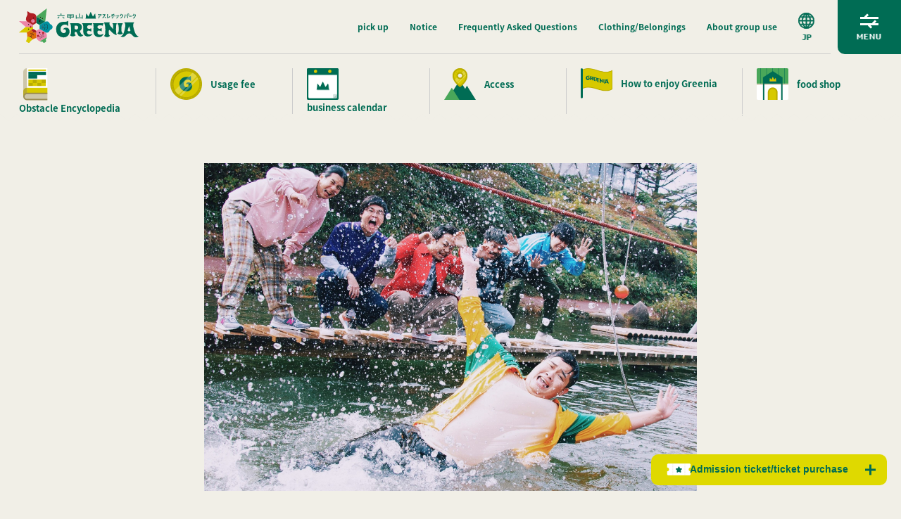

--- FILE ---
content_type: text/html; charset=UTF-8
request_url: https://www.rokkosan.com/greenia/pickup/event/3526/?lang=fr
body_size: 16105
content:
<!DOCTYPE html><html class="no-js" lang="fr" wovn-isLoading=""><head><meta name="robots" content="noindex"><meta http-equiv="Content-Type" content="text/html; charset=UTF-8"><script src="https://j.wovn.io/1" async="true" data-wovnio="key=jPaUea&amp;backend=true&amp;currentLang=fr&amp;defaultLang=ja&amp;urlPattern=query&amp;version=1.24.1&amp;backendVersion=WOVN.php_1.1.3&amp;langParamName=lang" data-wovnio-cache-time="202601230316+0000"> </script><link rel="alternate" hreflang="fr" href="https://www.rokkosan.com/greenia/pickup/event/3526/?lang=fr"><link rel="alternate" hreflang="de" href="https://www.rokkosan.com/greenia/pickup/event/3526/?lang=de"><link rel="alternate" hreflang="ms" href="https://www.rokkosan.com/greenia/pickup/event/3526/?lang=ms">
    <script>
      (function(w,d,s,l,i){w[l]=w[l]||[];w[l].push({'gtm.start':
      new Date().getTime(),event:'gtm.js'});var f=d.getElementsByTagName(s)[0],
      j=d.createElement(s),dl=l!='dataLayer'?'&l='+l:'';j.async=true;j.src=
      'https://www.googletagmanager.com/gtm.js?id='+i+dl;f.parentNode.insertBefore(j,f);
      })(window,document,'script','dataLayer','GTM-NHT4RMK');
    </script>
    <!-- Meta Pixel Code -->
    <script>
    !function(f,b,e,v,n,t,s)
    {if(f.fbq)return;n=f.fbq=function(){n.callMethod?
    n.callMethod.apply(n,arguments):n.queue.push(arguments)};
    if(!f._fbq)f._fbq=n;n.push=n;n.loaded=!0;n.version='2.0';
    n.queue=[];t=b.createElement(e);t.async=!0;
    t.src=v;s=b.getElementsByTagName(e)[0];
    s.parentNode.insertBefore(t,s)}(window, document,'script',
    'https://connect.facebook.net/en_US/fbevents.js');
    fbq('init', '10020110064767846');
    fbq('track', 'PageView');
    </script>
    <noscript><img height="1" width="1" style="display:none"
    src="https://www.facebook.com/tr?id=10020110064767846&ev=PageView&noscript=1"
    /></noscript>
    <!-- End Meta Pixel Code -->
    <meta charset="utf-8">
    <meta http-equiv="X-UA-Compatible" content="ie=edge">
    <meta name="viewport" content="width=device-width,initial-scale=1.0,minimum-scale=1.0">
    <meta name="format-detection" content="telephone=no">

    
    
    <!-- ▼▼エリアのディスクリプション設定 -->
    
    <!-- ▼▼ジャンルのディスクリプション設定 -->
        <!-- ▼▼レベルのディスクリプション設定 -->
        <!-- ▼▼タクソノミーのogimage設定 -->
    
    
		<!-- All in One SEO 4.5.9.2 - aioseo.com -->
		<title wovn-wait="">2023シーズン オープニングセレモニー開催！ | 【日本最大級】六甲山アスレチックパークGREENIA/関西・神戸アスレチックパーク</title>
		<meta name="description" content="「六甲山アスレチックパークGREENIA」のお知らせイベント情報などや、フィッシャーズ監修のアスレチックについてなど、ピックアップした情報を紹介">
		<meta name="robots" content="max-image-preview:large">
		<link rel="canonical" href="https://www.rokkosan.com/greenia/pickup/event/3526/?lang=fr">
		<meta name="generator" content="All in One SEO (AIOSEO) 4.5.9.2">
		<meta property="og:locale" content="ja_JP">
		<meta property="og:site_name" content="【日本最大級】六甲山アスレチックパークGREENIA/関西・神戸アスレチックパーク |">
		<meta property="og:type" content="article">
		<meta property="og:title" content="2023シーズン オープニングセレモニー開催！ | 【日本最大級】六甲山アスレチックパークGREENIA/関西・神戸アスレチックパーク">
		<meta property="og:description" content="「六甲山アスレチックパークGREENIA」のお知らせイベント情報などや、フィッシャーズ監修のアスレチックについてなど、ピックアップした情報を紹介">
		<meta property="og:url" content="https://www.rokkosan.com/greenia/pickup/event/3526/?lang=fr" data-wovn-src:-original-content="https://www.rokkosan.com/greenia/pickup/event/3526/">
		<meta property="og:image" content="https://www.rokkosan.com/greenia/wp-content/uploads/sites/22/2021/03/ogp.jpg">
		<meta property="og:image:secure_url" content="https://www.rokkosan.com/greenia/wp-content/uploads/sites/22/2021/03/ogp.jpg">
		<meta property="og:image:width" content="1200">
		<meta property="og:image:height" content="630">
		<meta property="article:published_time" content="2023-03-01T02:30:51+00:00">
		<meta property="article:modified_time" content="2023-03-21T02:19:49+00:00">
		<meta name="twitter:card" content="summary_large_image">
		<meta name="twitter:title" content="2023シーズン オープニングセレモニー開催！ | 【日本最大級】六甲山アスレチックパークGREENIA/関西・神戸アスレチックパーク">
		<meta name="twitter:description" content="「六甲山アスレチックパークGREENIA」のお知らせイベント情報などや、フィッシャーズ監修のアスレチックについてなど、ピックアップした情報を紹介">
		<meta name="twitter:image" content="https://www.rokkosan.com/greenia/wp-content/uploads/sites/22/2021/03/ogp.jpg">
		<script type="application/ld+json" class="aioseo-schema">
			{"@context":"https:\/\/schema.org","@graph":[{"@type":"BreadcrumbList","@id":"https:\/\/www.rokkosan.com\/greenia\/pickup\/event\/3526\/#breadcrumblist","itemListElement":[{"@type":"ListItem","@id":"https:\/\/www.rokkosan.com\/greenia\/#listItem","position":1,"name":"\u5bb6","item":"https:\/\/www.rokkosan.com\/greenia\/","nextItem":"https:\/\/www.rokkosan.com\/greenia\/pickup\/event\/3526\/#listItem"},{"@type":"ListItem","@id":"https:\/\/www.rokkosan.com\/greenia\/pickup\/event\/3526\/#listItem","position":2,"name":"2023\u30b7\u30fc\u30ba\u30f3\u3000\u30aa\u30fc\u30d7\u30cb\u30f3\u30b0\u30bb\u30ec\u30e2\u30cb\u30fc\u958b\u50ac\uff01","previousItem":"https:\/\/www.rokkosan.com\/greenia\/#listItem"}]},{"@type":"Organization","@id":"https:\/\/www.rokkosan.com\/greenia\/#organization","name":"\u3010\u65e5\u672c\u6700\u5927\u7d1a\u3011\u516d\u7532\u5c71\u30a2\u30b9\u30ec\u30c1\u30c3\u30af\u30d1\u30fc\u30afGREENIA \/ \u795e\u6238","url":"https:\/\/www.rokkosan.com\/greenia\/"},{"@type":"WebPage","@id":"https:\/\/www.rokkosan.com\/greenia\/pickup\/event\/3526\/#webpage","url":"https:\/\/www.rokkosan.com\/greenia\/pickup\/event\/3526\/","name":"2023\u30b7\u30fc\u30ba\u30f3 \u30aa\u30fc\u30d7\u30cb\u30f3\u30b0\u30bb\u30ec\u30e2\u30cb\u30fc\u958b\u50ac\uff01 | \u3010\u65e5\u672c\u6700\u5927\u7d1a\u3011\u516d\u7532\u5c71\u30a2\u30b9\u30ec\u30c1\u30c3\u30af\u30d1\u30fc\u30afGREENIA\/\u95a2\u897f\u30fb\u795e\u6238\u30a2\u30b9\u30ec\u30c1\u30c3\u30af\u30d1\u30fc\u30af","description":"\u300c\u516d\u7532\u5c71\u30a2\u30b9\u30ec\u30c1\u30c3\u30af\u30d1\u30fc\u30afGREENIA\u300d\u306e\u304a\u77e5\u3089\u305b\u30a4\u30d9\u30f3\u30c8\u60c5\u5831\u306a\u3069\u3084\u3001\u30d5\u30a3\u30c3\u30b7\u30e3\u30fc\u30ba\u76e3\u4fee\u306e\u30a2\u30b9\u30ec\u30c1\u30c3\u30af\u306b\u3064\u3044\u3066\u306a\u3069\u3001\u30d4\u30c3\u30af\u30a2\u30c3\u30d7\u3057\u305f\u60c5\u5831\u3092\u7d39\u4ecb","inLanguage":"ja","isPartOf":{"@id":"https:\/\/www.rokkosan.com\/greenia\/#website"},"breadcrumb":{"@id":"https:\/\/www.rokkosan.com\/greenia\/pickup\/event\/3526\/#breadcrumblist"},"datePublished":"2023-03-01T11:30:51+09:00","dateModified":"2023-03-21T11:19:49+09:00"},{"@type":"WebSite","@id":"https:\/\/www.rokkosan.com\/greenia\/#website","url":"https:\/\/www.rokkosan.com\/greenia\/","name":"\u3010\u65e5\u672c\u6700\u5927\u7d1a\u3011\u516d\u7532\u5c71\u30a2\u30b9\u30ec\u30c1\u30c3\u30af\u30d1\u30fc\u30afGREENIA \/ \u795e\u6238","inLanguage":"ja","publisher":{"@id":"https:\/\/www.rokkosan.com\/greenia\/#organization"}}]}
		</script>
		<!-- All in One SEO -->

<link rel="dns-prefetch" href="//s.w.org">
<link rel="https://api.w.org/" href="https://www.rokkosan.com/greenia/wp-json/"><link rel="alternate" type="application/json" href="https://www.rokkosan.com/greenia/wp-json/wp/v2/pickup/3526"><link rel="alternate" type="application/json+oembed" href="https://www.rokkosan.com/greenia/wp-json/oembed/1.0/embed?url=https%3A%2F%2Fwww.rokkosan.com%2Fgreenia%2Fpickup%2Fevent%2F3526%2F">
<link rel="alternate" type="text/xml+oembed" href="https://www.rokkosan.com/greenia/wp-json/oembed/1.0/embed?url=https%3A%2F%2Fwww.rokkosan.com%2Fgreenia%2Fpickup%2Fevent%2F3526%2F&amp;format=xml">
<script type="text/javascript">
	window._se_plugin_version = '8.1.9';
</script>

            <style type="text/css">              
                
                /* Background color */
                .fbc-page .fbc-wrap .fbc-items {
                    background-color: #edeff0;
                }
                /* Items font size */
                .fbc-page .fbc-wrap .fbc-items li {
                    font-size: 16px;
                }
                
                /* Items' link color */
                .fbc-page .fbc-wrap .fbc-items li a {
                    color: #337ab7;                    
                }
                
                /* Seprator color */
                .fbc-page .fbc-wrap .fbc-items li .fbc-separator {
                    color: #cccccc;
                }
                
                /* Active item & end-text color */
                .fbc-page .fbc-wrap .fbc-items li.active span,
                .fbc-page .fbc-wrap .fbc-items li .fbc-end-text {
                    color: #27272a;
                    font-size: 16px;
                }
            </style>

            
<style type="text/css">
<!--
/* Styles by My Calendar - Joseph C Dolson https://www.joedolson.com/ */

.mc-main .mc_mc_ .event-title, .mc-main .mc_mc_ .event-title a { background: #bbbcad !important; color: #000000 !important; }
.mc-main .mc_mc_ .event-title a:hover, .mc-main .mc_mc_ .event-title a:focus { background: #eeefe0 !important;}
.mc-main .mc_extension18 .event-title, .mc-main .mc_extension18 .event-title a { background: #ead700 !important; color: #000000 !important; }
.mc-main .mc_extension18 .event-title a:hover, .mc-main .mc_extension18 .event-title a:focus { background: #ffff33 !important;}
.mc-main .mc_normal .event-title, .mc-main .mc_normal .event-title a { background: #00685e !important; color: #ffffff !important; }
.mc-main .mc_normal .event-title a:hover, .mc-main .mc_normal .event-title a:focus { background: #00352b !important;}
.mc-main .mc_closed .event-title, .mc-main .mc_closed .event-title a { background: #d1d1d1 !important; color: #000000 !important; }
.mc-main .mc_closed .event-title a:hover, .mc-main .mc_closed .event-title a:focus { background: #ffffff !important;}
.mc-main .mc_extension17 .event-title, .mc-main .mc_extension17 .event-title a { background: #dd9933 !important; color: #000000 !important; }
.mc-main .mc_extension17 .event-title a:hover, .mc-main .mc_extension17 .event-title a:focus { background: #ffcc66 !important;}
.mc-main .mc_extension19 .event-title, .mc-main .mc_extension19 .event-title a { background: #dd3333 !important; color: #ffffff !important; }
.mc-main .mc_extension19 .event-title a:hover, .mc-main .mc_extension19 .event-title a:focus { background: #aa0000 !important;}
.mc-main .mc_extension195 .event-title, .mc-main .mc_extension195 .event-title a { background: #00afec !important; color: #000000 !important; }
.mc-main .mc_extension195 .event-title a:hover, .mc-main .mc_extension195 .event-title a:focus { background: #33e2ff !important;}
.mc-main .mc_mc_ .event-title, .mc-main .mc_mc_ .event-title a { background: #f6a8f7 !important; color: #000000 !important; }
.mc-main .mc_mc_ .event-title a:hover, .mc-main .mc_mc_ .event-title a:focus { background: #ffdbff !important;}
.mc-main {--primary-dark: #313233; --primary-light: #fff; --secondary-light: #fff; --secondary-dark: #000; --highlight-dark: #666; --highlight-light: #efefef; --category-mc_mc_: #bbbcad; --category-mc_extension18: #ead700; --category-mc_normal: #00685e; --category-mc_closed: #d1d1d1; --category-mc_extension17: #dd9933; --category-mc_extension19: #dd3333; --category-mc_extension195: #00afec; --category-mc_mc_: #f6a8f7; }
-->
</style>
    <link rel="icon" href="/wp-content/themes/greenia/assets/img/common/favicon.ico">
    <link rel="apple-touch-icon" href="/wp-content/themes/greenia/assets/img/common/apple-touch-icon.png" sizes="180x180">
    <script>
      (function(d) {
       var config = {
         kitId: 'qjo8syg',
         scriptTimeout: 3000,
         async: true
       },
       h=d.documentElement,t=setTimeout(function(){h.className=h.className.replace(/\bwf-loading\b/g,"")+" wf-inactive";},config.scriptTimeout),tk=d.createElement("script"),f=false,s=d.getElementsByTagName("script")[0],a;h.className+=" wf-loading";tk.src='https://use.typekit.net/'+config.kitId+'.js';tk.async=true;tk.onload=tk.onreadystatechange=function(){a=this.readyState;if(f||a&&a!="complete"&&a!="loaded")return;f=true;clearTimeout(t);try{Typekit.load(config)}catch(e){}};s.parentNode.insertBefore(tk,s)
      })(document);
    </script>

    <!-- パワーワード展フォント設定 -->
        
    <link rel="stylesheet" href="/wp-content/themes/greenia/assets/css/style.css?20240805" type="text/css" media="screen">
    <style>.c-loading{-webkit-transition:.8s ease-in;transition:.8s ease-in;background-color:#fff;position:fixed;top:0;left:0;width:100%;height:100vh;z-index:20000}.c-loading.is-hide{opacity:0;z-index:-1}@media all and (-ms-high-contrast:none){.c-loading{display:none}}@supports (-webkit-touch-callout:none){.c-loading{height:-webkit-fill-available}}.c-loading__box{position:absolute;top:48%;left:50%;-webkit-transform:translate(-50%,-50%);transform:translate(-50%,-50%);width:220px;-webkit-transition:.5s ease-in-out;transition:.5s ease-in-out}.c-loading__box.is-hide{opacity:0;-webkit-transition:.4s ease-in-out;transition:.4s ease-in-out;-webkit-transform:translate(-50%,-50%) scale(.1);transform:translate(-50%,-50%) scale(.1)}@media (max-width:768px){.c-loading__box{top:45%}}.c-loading__first{width:220px;margin:0 auto;padding-top:42px;text-align:center;-webkit-transition:.3s ease-in-out;transition:.3s ease-in-out;opacity:0}.c-loading__first.is-active{opacity:1}.c-loading__first.is-hide{opacity:0;-webkit-transform:translateY(20px);transform:translateY(20px)}.l-page .c-loading__first{display:none}.c-loading__bar{background-color:#f1efe7;width:100%;height:8px;border-radius:4px;position:relative}.c-loading__barInner{position:absolute;top:0;left:0;background-color:#006c54;width:1%;height:8px;border-radius:4px;-webkit-transition:2.5s ease-out;transition:2.5s ease-out}.c-loading__barInner.is-active{width:100%}.c-loading__chara{width:24px;position:absolute;top:-45px;right:0;font-size:0;-webkit-transition:.1s ease-in-out;transition:.1s ease-in-out}.c-loading__chara::before{content:"";width:24px;height:41px;background:url(/wp-content/themes/greenia/assets/img/common/character_greenya@2x.png) no-repeat center/100% auto;position:absolute;top:0;right:-12px}.c-loading__num0{width:26px;position:absolute;bottom:-40px;left:-15px}.c-loading__num653{width:60px;position:absolute;bottom:-37px;left:calc(65% - 30px);-webkit-transition:.2s ease-in-out;transition:.2s ease-in-out;opacity:0;-webkit-transform:translateY(5px);transform:translateY(5px)}.c-loading__num653.is-active{opacity:1;-webkit-transform:translateY(0);transform:translateY(0)}.c-loading__num100{width:49px;position:absolute;bottom:-40px;right:-28px;-webkit-transition:.2s ease-in-out;transition:.2s ease-in-out;opacity:0;-webkit-transform:translateY(5px);transform:translateY(5px)}.c-loading__num100.is-active{opacity:1;-webkit-transform:translateY(0);transform:translateY(0)}.c-loading__logo{width:148px;padding-bottom:20px;margin:0 auto;opacity:0;-webkit-transition:.4s ease-in-out;transition:.4s ease-in-out;-webkit-transform-origin:bottom center;transform-origin:bottom center}.c-loading__logo.is-active{opacity:1}.l-page .c-loading__logo{display:none}.c-loading__font{position:absolute;bottom:0;left:50%;width:196px;-webkit-transform:translate(-50%,20px);transform:translate(-50%,20px);opacity:0;-webkit-transition:.4s ease-in-out;transition:.4s ease-in-out;-webkit-transform-origin:top;transform-origin:top}.c-loading__font.is-active{opacity:1;-webkit-transform:translate(-50%,0);transform:translate(-50%,0)}.l-page .c-loading__font{display:none}</style>

    
    <!-- search console 認証 -->
    <meta name="google-site-verification" content="D4bYcw_Quifj7yCHkLxfSDm1xv-t6KmYXFtEIi_0T5w">
<script>
  var _fout_queue = _fout_queue || {}; if (_fout_queue.segment === void 0) _fout_queue.segment = {};
  if (_fout_queue.segment.queue === void 0) _fout_queue.segment.queue = [];
  _fout_queue.segment.queue.push({
  'user_id': 40281
  });
  if (_fout_queue.redirect === void 0) _fout_queue.redirect = {};
  _fout_queue.redirect['is_redirect'] = true;
  (function() {
  var el = document.createElement('script'); el.type = 'text/javascript'; el.async = true;
  el.src = 'https://js.fout.jp/segmentation.js';
  var s = document.getElementsByTagName('script')0; s.parentNode.insertBefore(el, s);
  })();
</script><link rel="alternate" hreflang="en" href="https://www.rokkosan.com/greenia/pickup/event/3526/?lang=en"><link rel="alternate" hreflang="zh-Hans" href="https://www.rokkosan.com/greenia/pickup/event/3526/?lang=zh-CHS"><link rel="alternate" hreflang="zh-Hant" href="https://www.rokkosan.com/greenia/pickup/event/3526/?lang=zh-CHT"><link rel="alternate" hreflang="ko" href="https://www.rokkosan.com/greenia/pickup/event/3526/?lang=ko"><link rel="alternate" hreflang="th" href="https://www.rokkosan.com/greenia/pickup/event/3526/?lang=th"><link rel="alternate" hreflang="vi" href="https://www.rokkosan.com/greenia/pickup/event/3526/?lang=vi"><link rel="alternate" hreflang="ja" href="https://www.rokkosan.com/greenia/pickup/event/3526/"><link rel="alternate" hreflang="x-default" href="https://www.rokkosan.com/greenia/pickup/event/3526/"></head>


<body class="l-page p-pickup p-pickupSingle" id="body">
      <noscript><iframe src="https://www.googletagmanager.com/ns.html?id=GTM-NHT4RMK" height="0" width="0" style="display:none;visibility:hidden"></iframe></noscript>
      <div class="c-loading">
      <div class="c-loading__inner">
        <div class="c-loading__box">
          <div class="c-loading__logo" id="progress_logo"><img src="/wp-content/themes/greenia/assets/img/common/logo_loading.png" alt="GREENIAロゴ" decoding="async">
          </div>
          <div class="c-loading__first">
            <div class="c-loading__bar">
              <div class="c-loading__barInner" id="progress_bar">
                <div class="c-loading__chara"></div>
              </div>
            </div>
            <div class="c-loading__num0"><img src="/wp-content/themes/greenia/assets/img/common/load_text_0.png" alt="0%" decoding="async">
            </div>
            <div class="c-loading__num653"><img src="/wp-content/themes/greenia/assets/img/common/load_text_653.png" alt="65.3%" decoding="async">
            </div>
            <div class="c-loading__num100"><img src="/wp-content/themes/greenia/assets/img/common/load_text_100.png" alt="100%" decoding="async">
            </div>
          </div>
          <div class="c-loading__font" id="progress_font"><img src="/wp-content/themes/greenia/assets/img/common/font_loading.png" alt="GREENIAロゴフォント" decoding="async">
          </div>
        </div>
      </div>
    </div>
    <div class="l-wrapper" id="wrapper">
      <div class="c-ticket__popupBg"></div>
    <header class="l-header" id="header">
        <div class="c-lang">
          <div class="c-lang__btn" id="langTrigger">
            <div class="c-lang__btnIcon"><img src="/wp-content/themes/greenia/assets/img/common/icon_world.svg" alt="" decoding="async">
            </div>
            <div class="c-lang__current" wovn-wait=""><span class="currentJp is-active">JP</span><span class="currentEn">EN</span><span class="currentCn">CN</span><span class="currentTw">TW</span><span class="currentTh">TH</span><span class="currentKo">KO</span><span class="currentVi">VI</span></div>
          </div>
          <ul class="c-lang__menu">
            <li class="c-lang__menuItem menuJp is-active" wovn-wait=""><a href="?lang=ja">日本語</a></li>
            <li class="c-lang__menuItem menuEn" wovn-wait=""><a href="?lang=en">English</a></li>
            <li class="c-lang__menuItem menuCn" wovn-wait=""><a href="?lang=zh-CHS">簡体</a></li>
            <li class="c-lang__menuItem menuTw" wovn-wait=""><a href="?lang=zh-CHT">繁体</a></li>
            <li class="c-lang__menuItem menuTh" wovn-wait=""><a href="?lang=th">ภาษาไทย</a></li>
            <li class="c-lang__menuItem menuKo" wovn-wait=""><a href="?lang=ko">한국어</a></li>
            <li class="c-lang__menuItem menuVi" wovn-wait=""><a href="?lang=vi">Tiếng Việt</a></li>
          </ul>
        </div>
        <div class="c-navTrigger is-static" id="navTrigger"><span></span><span></span>
          <p class="c-navTrigger__open" wovn-wait="">MENU</p>
          <p class="c-navTrigger__close" wovn-wait="">CLOSE</p>
        </div>
        <div class="l-header__inner">
                    <p class="l-header__logo"><a href="/greenia/?lang=fr"><img src="/wp-content/themes/greenia/assets/img/common/logo.svg" alt="六甲山アスレチックパーク GREENIA" decoding="async"></a></p>
                    <nav class="l-header__nav">
            <ul class="l-header__navList c-flex">
              <li class="l-header__navItem" wovn-wait=""><a class="l-header__navLink" itemprop="url" href="/greenia/pickup/?lang=fr">ピックアップ</a></li>
              <li class="l-header__navItem" wovn-wait=""><a class="l-header__navLink" itemprop="url" href="/greenia/news/?lang=fr">お知らせ</a></li>
              <li class="l-header__navItem" wovn-wait=""><a class="l-header__navLink" itemprop="url" href="/greenia/faq/?lang=fr">よくある質問</a></li>
              <li class="l-header__navItem" wovn-wait=""><a class="l-header__navLink" itemprop="url" href="/greenia/clothes/?lang=fr">服装・持ち物</a></li>
              <li class="l-header__navItem" wovn-wait=""><a class="l-header__navLink" itemprop="url" href="/greenia/group/?lang=fr">団体利用について</a></li>
            </ul>
          </nav>
        </div>
        <nav class="l-header__mainnav">
          <ul class="l-header__mainnavList">
            <li class="l-header__mainnavItem"><a class="l-header__mainnavItem_link" href="/greenia/athletic/?lang=fr" wovn-wait="">
                <div class="l-header__mainnavItem_img"><img src="/wp-content/themes/greenia/assets/img/common/nav_icon01.png" alt="" decoding="async">
                </div><span class="l-header__mainnavItem_txt">アスレチック図鑑</span></a></li>
            <li class="l-header__mainnavItem"><a class="l-header__mainnavItem_link" href="/greenia/price/?lang=fr" wovn-wait="">
                <div class="l-header__mainnavItem_img"><img src="/wp-content/themes/greenia/assets/img/common/nav_icon02.png" alt="" decoding="async">
                </div><span class="l-header__mainnavItem_txt">ご利用料金</span></a></li>
            <li class="l-header__mainnavItem"><a class="l-header__mainnavItem_link" href="/greenia/information/?lang=fr" wovn-wait="">
                <div class="l-header__mainnavItem_img"><img src="/wp-content/themes/greenia/assets/img/common/nav_icon03.png" alt="" decoding="async">
                </div><span class="l-header__mainnavItem_txt">営業カレンダー</span></a></li>
            <li class="l-header__mainnavItem"><a class="l-header__mainnavItem_link" href="/greenia/access/?lang=fr" wovn-wait="">
                <div class="l-header__mainnavItem_img"><img src="/wp-content/themes/greenia/assets/img/common/nav_icon04.png" alt="" decoding="async">
                </div><span class="l-header__mainnavItem_txt">アクセス</span></a></li>
            <li class="l-header__mainnavItem --itemL"><a class="l-header__mainnavItem_link" href="/greenia/play/?lang=fr" wovn-wait="">
                <div class="l-header__mainnavItem_img"><img src="/wp-content/themes/greenia/assets/img/common/nav_icon05.png" alt="" decoding="async">
                </div><span class="l-header__mainnavItem_txt">グリーニアの楽しみ方</span></a></li>
            <li class="l-header__mainnavItem --itemM"><a class="l-header__mainnavItem_link" href="/greenia/eat/?lang=fr" wovn-wait="">
                <div class="l-header__mainnavItem_img"><img src="/wp-content/themes/greenia/assets/img/common/nav_icon06.png" alt="" decoding="async">
                </div><span class="l-header__mainnavItem_txt">フード・ショップ</span></a></li>
          </ul>
        </nav>
      </header>
      <!-- <div class="c-ticket" id="js-ticketBtn">
        <div class="c-ticket__btn --single">
                  <a class="c-btn" href="/greenia/price/"><div class="c-ticket__oneBtn_item"><img src="/wp-content/themes/greenia/assets/img/common/icon_ticket.png" alt="" decoding="async"/></div><span>入場券・チケット購入</span></a>
                </div>
      </div> -->
      <div class="c-ticket" id="js-ticketBtn">
                  <div class="c-ticket__one">
            <div class="c-ticket__oneBtn">
              <div class="c-ticket__btn --single">
                <button class="c-btn" id="js-ticketBtn2" wovn-wait="">
                  <div class="c-ticket__oneBtn_item"><img src="/wp-content/themes/greenia/assets/img/common/icon_ticket.png" alt="" decoding="async">
                  </div><span>入場券・チケット購入</span>
                </button>
              </div>
            </div>
            <div class="c-ticket__oneBody">
              <a class="c-btn c-btn_g icon_blank js-ticketLink" href="https://webket.jp/pc/ticket/index?fc=51202&amp;ac=9000&amp;_ga=2.231512863.1012887041.1659937865-1273052632.1646190568" target="_blank">
                <p class="c-btn__txt" wovn-wait="">入場券のみを購入<br><span class="c-btn__txtSmall">（陸上・水上アスレチックが体験可）</span></p>
              </a>
              <a class="c-btn c-btn_g icon_blank -ptLarge js-ticketLink_type2" href="https://urldefense.com/v3/__https://www.rokkosan-yoyaku.net/fav-yoyaku/__;!!NAHdUQBqfw!A6AVjzpE1ALsChXxABy9Jqy4N2pIQQWJwQYKF6BZlgAVlXb0HshZXku6x3-iAZeXFoylDnmQU-OqULJqLnA$" target="_blank">
                <p class="c-btn__txt" wovn-wait="">入場券＋<ruby data-ruby="フォレスト" wovn-wait=""><rb>FOREST</rb></ruby>チケット予約購入<br><span class="c-btn__txtSmall">（陸上・水上・森・空中アスレチックが体験可）</span></p>
              </a>
              <a class="c-btn c-btn_g icon_blank" href="https://webket.jp/pc/ticket/index?fc=80026&amp;ac=9000" target="_blank">
                <p class="c-btn__txt" wovn-wait="">ケーブルカーと山上バスの乗車券<br>＋入場券を購入<br><span class="c-btn__txtSmall">（陸上・水上アスレチックが体験可）</span></p>
              </a>
            </div>
          </div>
              </div>
      <nav class="l-gNav">
        <div class="l-gNav__inner">
          <div class="l-gNav__scroll">
            <div class="l-gNav__innerWraptop">
              <div class="l-gNav__scrollInner">
                <div class="l-gNav__top">
                  <div class="l-gNav__home" wovn-wait=""><a itemprop="url" href="/greenia/?lang=fr">トップページ</a></div>
                  <ul class="l-gNav__list">
                    <li class="l-gNav__item c-toggle">
                      <div class="c-toggle__trigger" wovn-wait="">
                        <div class="l-gNav__linkImg"><img src="/wp-content/themes/greenia/assets/img/common/nav_icon01.png" alt="" decoding="async">
                        </div><span class="l-gNav__linkTxt">アスレチック図鑑</span>
                        <div class="c-toggle__triggerIcon"></div>
                      </div>
                      <ul class="l-gNav__sub c-toggle__child">
                        <li class="l-gNav__subItem"><a class="l-gNav__subLink" itemprop="url" href="/greenia/athletic/?lang=fr">
                            <p class="l-gNav__subJp u-mb20" wovn-wait="">アスレチック図鑑トップ</p></a></li>
                        <li class="l-gNav__subItem"><a class="l-gNav__subLink" itemprop="url" href="/greenia/athletic/?lang=fr#ymt_kingdom">
                            <p class="l-gNav__subJp" wovn-wait="">ロールプレイングアスレチック</p>
                            <p class="l-gNav__subEn" wovn-wait="">Mt. Kingdom</p></a></li>
                        <li class="l-gNav__subItem"><a class="l-gNav__subLink" itemprop="url" href="/greenia/athletic/?lang=fr#yahhoy">
                            <p class="l-gNav__subJp" wovn-wait="">バラエティアスレチック</p>
                            <p class="l-gNav__subEn" wovn-wait="">yahhoy</p></a></li>
                        <li class="l-gNav__subItem"><a class="l-gNav__subLink" itemprop="url" href="/greenia/athletic/?lang=fr#wonder_amembo">
                            <p class="l-gNav__subJp" wovn-wait="">水上アスレチック</p>
                            <p class="l-gNav__subEn" wovn-wait="">wonder amembo</p></a></li>
                        <li class="l-gNav__subItem"><a class="l-gNav__subLink" itemprop="url" href="/greenia/athletic/?lang=fr#dekairiki">
                            <p class="l-gNav__subJp" wovn-wait="">マッスルアスレチック</p>
                            <p class="l-gNav__subEn" wovn-wait="">de kairiki</p></a></li>
                        <li class="l-gNav__subItem"><a class="l-gNav__subLink" itemprop="url" href="/greenia/athletic/?lang=fr#wonder_yamambo">
                            <p class="l-gNav__subJp" wovn-wait="">フィールドアスレチック</p>
                            <p class="l-gNav__subEn" wovn-wait="">wonder yamambo</p></a></li>
                        <li class="l-gNav__subItem"><a class="l-gNav__subLink" itemprop="url" href="/greenia/athletic/?lang=fr#mt_king">
                            <p class="l-gNav__subJp" wovn-wait="">アクティビティスポーツ</p>
                            <p class="l-gNav__subEn" wovn-wait="">mt. king</p></a></li>
                        <li class="l-gNav__subItem"><a class="l-gNav__subLink" itemprop="url" href="/greenia/athletic/?lang=fr#mecya_forest">
                            <p class="l-gNav__subJp" wovn-wait="">フォレストアドベンチャー</p>
                            <p class="l-gNav__subEn" wovn-wait="">mecya forest</p></a></li>
                        <li class="l-gNav__subItem"><a class="l-gNav__subLink" itemprop="url" href="/greenia/athletic/?lang=fr#zip_slide">
                            <p class="l-gNav__subJp" wovn-wait="">ロングジップスライド</p>
                            <p class="l-gNav__subEn" wovn-wait="">zip slide</p></a></li>
                      </ul>
                    </li>
                    <li class="l-gNav__item"><a class="l-gNav__link" itemprop="url" href="/greenia/price/?lang=fr" wovn-wait="">
                        <div class="l-gNav__linkImg"><img src="/wp-content/themes/greenia/assets/img/common/nav_icon02.png" alt="" decoding="async">
                        </div><span class="l-gNav__linkTxt">ご利用料金</span></a></li>
                    <li class="l-gNav__item"><a class="l-gNav__link" itemprop="url" href="/greenia/information/?lang=fr" wovn-wait="">
                        <div class="l-gNav__linkImg"><img src="/wp-content/themes/greenia/assets/img/common/nav_icon03.png" alt="" decoding="async">
                        </div><span class="l-gNav__linkTxt">営業カレンダー</span></a></li>
                    <li class="l-gNav__item"><a class="l-gNav__link" itemprop="url" href="/greenia/access/?lang=fr" wovn-wait="">
                        <div class="l-gNav__linkImg"><img src="/wp-content/themes/greenia/assets/img/common/nav_icon04.png" alt="" decoding="async">
                        </div><span class="l-gNav__linkTxt">アクセス</span></a></li>
                    <li class="l-gNav__item"><a class="l-gNav__link" itemprop="url" href="/greenia/play/?lang=fr" wovn-wait="">
                        <div class="l-gNav__linkImg"><img src="/wp-content/themes/greenia/assets/img/common/nav_icon05.png" alt="" decoding="async">
                        </div><span class="l-gNav__linkTxt">グリーニアの楽しみ方</span></a></li>
                    <li class="l-gNav__item"><a class="l-gNav__link" itemprop="url" href="/greenia/eat/?lang=fr" wovn-wait="">
                        <div class="l-gNav__linkImg"><img src="/wp-content/themes/greenia/assets/img/common/nav_icon06.png" alt="" decoding="async">
                        </div><span class="l-gNav__linkTxt">フード・ショップ</span></a></li>
                  </ul>
                </div>
                <div class="l-gNav__center">
                  <ul class="l-gNav__list">
                    <li class="l-gNav__item" wovn-wait=""><a class="l-gNav__link" itemprop="url" href="/greenia/pickup/?lang=fr">ピックアップ</a></li>
                    <li class="l-gNav__item" wovn-wait=""><a class="l-gNav__link" itemprop="url" href="/greenia/clothes/?lang=fr">服装・持ち物</a></li>
                    <li class="l-gNav__item" wovn-wait=""><a class="l-gNav__link" itemprop="url" href="/greenia/news/?lang=fr">お知らせ</a></li>
                    <li class="l-gNav__item" wovn-wait=""><a class="l-gNav__link" itemprop="url" href="/greenia/group/?lang=fr">団体利用について</a></li>
                    <li class="l-gNav__item" wovn-wait=""><a class="l-gNav__link" itemprop="url" href="/greenia/faq/?lang=fr">よくある質問</a></li>
                    <li class="l-gNav__item" wovn-wait=""><a class="l-gNav__link hoursTrigger" itemprop="url" href="javascript:void(0);">各エリアの受付時間</a></li>
                    <li class="l-gNav__item" wovn-wait=""><a class="l-gNav__link" itemprop="url" href="/greenia/column/?lang=fr">コラム一覧</a></li>
                    <li class="l-gNav__item" wovn-wait=""><a class="l-gNav__link" itemprop="url" href="/greenia/about/?lang=fr">グリーニアの<br>仲間たちについて</a></li>
                  </ul>
                </div>
                <div class="l-gNav__btm">
                  <div class="l-gNav__btn">
                    <a class="c-btn icon_blank js-ticketLink" href="https://webket.jp/pc/ticket/index?fc=51202&amp;ac=9000&amp;_ga=2.231512863.1012887041.1659937865-1273052632.1646190568" target="_blank">
                      <p class="c-btn__txt" wovn-wait="">入場券のみを購入<br><span class="c-btn__txtSmall">（陸上・水上アスレチックが体験可）</span></p></a>

                    <a class="c-btn icon_blank js-ticketLink_type2" style="padding-top:28px;" href="https://urldefense.com/v3/__https://www.rokkosan-yoyaku.net/fav-yoyaku/__;!!NAHdUQBqfw!A6AVjzpE1ALsChXxABy9Jqy4N2pIQQWJwQYKF6BZlgAVlXb0HshZXku6x3-iAZeXFoylDnmQU-OqULJqLnA$" target="_blank">
                      <p class="c-btn__txt" wovn-wait="">入場券＋<ruby data-ruby="フォレスト" wovn-wait=""><rb>FOREST</rb></ruby>チケット予約購入<br><span class="c-btn__txtSmall u-txt10_sp">（陸上・水上・森・空中アスレチックが体験可）</span></p>
                    </a>
                    <a class="c-btn icon_blank" href="https://webket.jp/pc/ticket/index?fc=80026&amp;ac=9000" target="_blank">
                      <p class="c-btn__txt" wovn-wait="">ケーブルカーと山上バスの<br>乗車券＋入場券を購入<br><span class="c-btn__txtSmall">（陸上・水上アスレチックが体験可）</span></p></a>
                  </div>
                </div>
                <div class="l-gNav__fix">
                  <div class="c-flex">
                    <div class="l-gNav__fixSns">
                      <ul class="c-sns c-flex">
                        <li class="c-sns__item"><a class="c-sns__link c-sns__tw" itemprop="url" href="hhttps://twitter.com/GREENIA_653" target="_blank"></a></li>
                        <li class="c-sns__item"><a class="c-sns__link c-sns__insta" itemprop="url" href="https://www.instagram.com/rokkosan_country_house/" target="_blank"></a></li>
                        <li class="c-sns__item"><a class="c-sns__link c-sns__fb" itemprop="url" href="https://www.facebook.com/rokko.country/" target="_blank"></a></li>
                      </ul>
                    </div>
                    <div class="l-gNav__fixImg">
                      <div class="l-gNav__chara" randomdisplay="1">
                        <div class="l-gNav__charaBox is-active" id="chara1">
                          <div class="l-gNav__charaImg"><img src="/wp-content/themes/greenia/assets/img/common/gnav_amembo_g.png" alt="AMEMBO" decoding="async">
                          </div>
                        </div>
                        <div class="l-gNav__charaBox" id="chara2">
                          <div class="l-gNav__charaImg"><img src="/wp-content/themes/greenia/assets/img/common/gnav_yahhoy_g.png" alt="YAHHOY" decoding="async">
                          </div>
                        </div>
                        <div class="l-gNav__charaBox" id="chara3">
                          <div class="l-gNav__charaImg"><img src="/wp-content/themes/greenia/assets/img/common/gnav_dekairiki_g.png" alt="de KAIRIKI" decoding="async">
                          </div>
                        </div>
                        <div class="l-gNav__charaBox" id="chara4">
                          <div class="l-gNav__charaImg"><img src="/wp-content/themes/greenia/assets/img/common/gnav_forest_g.png" alt="FOREST" decoding="async">
                          </div>
                        </div>
                        <div class="l-gNav__charaBox" id="chara5">
                          <div class="l-gNav__charaImg"><img src="/wp-content/themes/greenia/assets/img/common/gnav_king_g.png" alt="MOUNT KING" decoding="async">
                          </div>
                        </div>
                        <div class="l-gNav__charaBox" id="chara6">
                          <div class="l-gNav__charaImg"><img src="/wp-content/themes/greenia/assets/img/common/gnav_yamambo_g.png" alt="YAMAMBO" decoding="async">
                          </div>
                        </div>
                        <div class="l-gNav__charaBox" id="chara7">
                          <div class="l-gNav__charaImg"><img src="/wp-content/themes/greenia/assets/img/common/gnav_zip_g.png" alt="ZIP" decoding="async">
                          </div>
                        </div>
                        <div class="l-gNav__charaBox" id="chara8">
                          <div class="l-gNav__charaImg"><img src="/wp-content/themes/greenia/assets/img/common/gnav_kingdom_g.png" alt="Mt Kingdom" decoding="async">
                          </div>
                        </div>
                      </div>
                    </div>
                  </div>
                </div>
              </div>
            </div>
            <div class="l-gNav__innerWrapbtm" wovn-wait=""><a class="c-snowparkLink__btn" href="/ski/"><span>冬季営業：六甲山スノーパークサイト</span></a></div>
          </div>
        </div>
      </nav>

      <div class="c-areahours">
            <div class="c-areahours__inner">
              <div class="c-areahours__close" id="closeTrigger"><span></span><span></span></div>
              <div class="c-areahours__flex">
                <div class="c-areahours__date">
                <p class="c-areahours__title" wovn-wait="">各エリアの受付時間</p>
                                                                                      <div class="c-areahours__dateTop" wovn-wait=""><span class="c-areahours__dateYear">2025.<br class="pc"></span><span class="c-areahours__dateDays">11.17</span><span class="c-areahours__dateWeek">（月）</span></div>
                  <div class="c-areahours__dateBtm">
                    <p class="c-areahours__dateTime" wovn-wait=""><span>施設営業時間 </span>2025シーズンの営業は終了いたしました。 冬季期間は<a href="https://rokko.fieldweb.co.jp/ski/" rel="noopener" target="_blank"><font color="blue" wovn-wait="">六甲山スノーパーク</font></a>を営業しております。 ※2026シーズンの営業期間は2026年3月20日(金・祝)～11月15日(日)になります。</p>
                  </div>
                </div>
                                                                <div class="c-areahours__content">
                  <ul class="c-areahours__list">
                                                                                                                                <li class="c-areahours__item itemKingdom">
                          <div class="c-areahours__itemHeader">
                            <p class="c-areahours__type" wovn-wait="">ロールプレイングアスレチック</p>
                            <p class="c-areahours__name" wovn-wait="">Mt. Kingdom</p>
                          </div>
                                                    <div class="c-areahours__itemBody statusCross">
                            <div class="c-areahours__status"></div>
                                                          <p class="c-areahours__time" wovn-wait="">休業中</p>
                                                        <dl class="c-areahours__note">
                              <dt class="c-areahours__noteTitle" wovn-wait="">【備考】</dt>
                              <dd class="c-areahours__noteText" wovn-wait="">2025シーズンの営業は終了いたしました。<br>
冬季期間は<a href="https://rokko.fieldweb.co.jp/ski/" rel="noopener" target="_blank"><font color="blue" wovn-wait="">六甲山スノーパーク</font></a>を営業しております。<br>
※2026シーズンの営業期間は2026年3月20日(金・祝)～11月15日(日)になります。<br>
</dd>
                            </dl>
                          </div>
                        </li>
                                            <li class="c-areahours__item itemYahhoy">
                        <div class="c-areahours__itemHeader">
                          <p class="c-areahours__type" wovn-wait="">バラエティアスレチック</p>
                          <p class="c-areahours__name" wovn-wait="">yahhoy</p>
                        </div>
                                                <div class="c-areahours__itemBody statusCross">
                          <div class="c-areahours__status"></div>
                                                      <p class="c-areahours__time" wovn-wait="">休業中</p>
                                                    <dl class="c-areahours__note">
                            <dt class="c-areahours__noteTitle" wovn-wait="">【備考】</dt>
                            <dd class="c-areahours__noteText" wovn-wait="">2025シーズンの営業は終了いたしました。<br>
冬季期間は<a href="https://rokko.fieldweb.co.jp/ski/" rel="noopener" target="_blank"><font color="blue" wovn-wait="">六甲山スノーパーク</font></a>を営業しております。<br>
※2026シーズンの営業期間は2026年3月20日(金・祝)～11月15日(日)になります。<br>
</dd>
                          </dl>
                        </div>
                      </li>
                      <li class="c-areahours__item itemAmembo">
                        <div class="c-areahours__itemHeader">
                          <p class="c-areahours__type" wovn-wait="">水上アスレチック</p>
                          <p class="c-areahours__name" wovn-wait="">wonder amembo</p>
                        </div>
                                                <div class="c-areahours__itemBody statusCross">
                          <div class="c-areahours__status"></div>
                                                      <p class="c-areahours__time" wovn-wait="">休業中</p>
                                                    <dl class="c-areahours__note">
                            <dt class="c-areahours__noteTitle" wovn-wait="">【備考】</dt>
                            <dd class="c-areahours__noteText" wovn-wait="">2025シーズンの営業は終了いたしました。<br>
冬季期間は<a href="https://rokko.fieldweb.co.jp/ski/" rel="noopener" target="_blank"><font color="blue" wovn-wait="">六甲山スノーパーク</font></a>を営業しております。<br>
※2026シーズンの営業期間は2026年3月20日(金・祝)～11月15日(日)になります。<br>
</dd>
                          </dl>
                        </div>
                      </li>
                      <li class="c-areahours__item itemKairiki">
                        <div class="c-areahours__itemHeader">
                          <p class="c-areahours__type" wovn-wait="">マッスルアスレチック</p>
                          <p class="c-areahours__name" wovn-wait="">de kairiki</p>
                        </div>
                                                <div class="c-areahours__itemBody statusCross">
                          <div class="c-areahours__status"></div>
                                                      <p class="c-areahours__time" wovn-wait="">休業中</p>
                                                    <dl class="c-areahours__note">
                            <dt class="c-areahours__noteTitle" wovn-wait="">【備考】</dt>
                            <dd class="c-areahours__noteText" wovn-wait="">2025シーズンの営業は終了いたしました。<br>
冬季期間は<a href="https://rokko.fieldweb.co.jp/ski/" rel="noopener" target="_blank"><font color="blue" wovn-wait="">六甲山スノーパーク</font></a>を営業しております。<br>
※2026シーズンの営業期間は2026年3月20日(金・祝)～11月15日(日)になります。<br>
</dd>
                          </dl>
                        </div>
                      </li>
                      <li class="c-areahours__item itemYamambo">
                        <div class="c-areahours__itemHeader">
                          <p class="c-areahours__type" wovn-wait="">フィールドアスレチック</p>
                          <p class="c-areahours__name" wovn-wait="">wonder yamambo</p>
                        </div>
                                                <div class="c-areahours__itemBody statusCross">
                          <div class="c-areahours__status"></div>
                                                      <p class="c-areahours__time" wovn-wait="">休業中</p>
                                                    <dl class="c-areahours__note">
                            <dt class="c-areahours__noteTitle" wovn-wait="">【備考】</dt>
                            <dd class="c-areahours__noteText" wovn-wait="">2025シーズンの営業は終了いたしました。<br>
冬季期間は<a href="https://rokko.fieldweb.co.jp/ski/" rel="noopener" target="_blank"><font color="blue" wovn-wait="">六甲山スノーパーク</font></a>を営業しております。<br>
※2026シーズンの営業期間は2026年3月20日(金・祝)～11月15日(日)になります。</dd>
                          </dl>
                        </div>
                      </li>
                      <li class="c-areahours__item itemKing">
                        <div class="c-areahours__itemHeader">
                          <p class="c-areahours__type" wovn-wait="">マウントキング</p>
                          <p class="c-areahours__name" wovn-wait="">mt. king</p>
                        </div>
                                                <div class="c-areahours__itemBody statusCross">
                          <div class="c-areahours__status"></div>
                                                      <p class="c-areahours__time" wovn-wait="">休業中</p>
                                                    <dl class="c-areahours__note">
                            <dt class="c-areahours__noteTitle" wovn-wait="">【備考】</dt>
                            <dd class="c-areahours__noteText" wovn-wait="">2025シーズンの営業は終了いたしました。<br>
冬季期間は<a href="https://rokko.fieldweb.co.jp/ski/" rel="noopener" target="_blank"><font color="blue" wovn-wait="">六甲山スノーパーク</font></a>を営業しております。<br>
※2026シーズンの営業期間は2026年3月20日(金・祝)～11月15日(日)になります。<br>
</dd>
                          </dl>
                        </div>
                      </li>
                      <li class="c-areahours__item itemForest">
                        <div class="c-areahours__itemHeader">
                          <p class="c-areahours__type" wovn-wait="">フォレストアドベンチャー</p>
                          <p class="c-areahours__name" wovn-wait="">mecya forest</p>
                        </div>
                                                <div class="c-areahours__itemBody statusCross">
                          <div class="c-areahours__status"></div>
                                                      <p class="c-areahours__time" wovn-wait="">休業中</p>
                                                    <dl class="c-areahours__note">
                            <dt class="c-areahours__noteTitle" wovn-wait="">【備考】</dt>
                            <dd class="c-areahours__noteText" wovn-wait="">2025シーズンの営業は終了いたしました。<br>
冬季期間は<a href="https://rokko.fieldweb.co.jp/ski/" rel="noopener" target="_blank"><font color="blue" wovn-wait="">六甲山スノーパーク</font></a>を営業しております。<br>
※2026シーズンの営業期間は2026年3月20日(金・祝)～11月15日(日)になります。<br>
※2026シーズンのご予約は2月初旬を予定しております。<br>
<a href="https://rokko.fieldweb.co.jp/forest/#today_business" rel="noopener" target="_blank"><font color="blue" wovn-wait="">FOREST・ZIP専用ページ</font></a><br>
<br>
</dd>
                          </dl>
                        </div>
                      </li>
                      <li class="c-areahours__item itemZip">
                        <div class="c-areahours__itemHeader">
                          <p class="c-areahours__type" wovn-wait="">ロングジップスライド</p>
                          <p class="c-areahours__name" wovn-wait="">zip slide</p>
                        </div>
                                                <div class="c-areahours__itemBody statusCross">
                          <div class="c-areahours__status"></div>
                                                      <p class="c-areahours__time" wovn-wait="">休業中</p>
                                                    <dl class="c-areahours__note">
                            <dt class="c-areahours__noteTitle" wovn-wait="">【備考】</dt>
                            <dd class="c-areahours__noteText" wovn-wait="">2025シーズンの営業は終了いたしました。<br>
冬季期間は<a href="https://rokko.fieldweb.co.jp/ski/" rel="noopener" target="_blank"><font color="blue" wovn-wait="">六甲山スノーパーク</font></a>を営業しております。<br>
※2026シーズンの営業期間は2026年3月20日(金・祝)～11月15日(日)になります。<br>
<a href="https://rokko.fieldweb.co.jp/forest/#today_business" rel="noopener" target="_blank"><font color="blue" wovn-wait="">FOREST・ZIP専用ページ</font></a><br>
<br>
</dd>
                          </dl>
                        </div>
                      </li>
                                                                              </ul>
                </div>
              </div>
            </div>
          </div>

                                  

        <!--//////////////////////////////////////////////////////////////////
        重要なお知らせモーダル設定
        //////////////////////////////////////////////////////////////////-->
        <div class="news_info_modal_bg"></div>
        <div class="news_info_modal baseW">
            <div class="modalCloseBtn"><span class="icon"></span></div>
                                                                      </div>

      <div class="l-container" id="container">
        <main class="l-main" id="main">
        <div class="p-pickup__wrap">
                                    <section class="l-section">
              <div class="l-section__inner l-section__inner--small">
                <div class="p-pickup__article c-article">
                  <div class="c-article__img fadeIn">
                    <div class="c-article__imgInner" style="background-image: url(https://www.rokkosan.com/greenia/wp-content/uploads/sites/22/2023/02/GREENIA2022_select_013-2-scaled.jpg)"></div>
                  </div>
                  <div class="c-article__header fadeIn">
                    <div class="topPickup__infoCat_wrap" wovn-wait="">
                      <span class="topPickup__infoCat --eventEnd">開催終了</span>                      <span class="topPickup__infoCat">ｲﾍﾞﾝﾄ</span>
                    </div>
                    <h1 class="topPickup__infoTitle" wovn-wait="">2023シーズン　オープニングセレモニー開催！</h1>
                    <p class="topPickup__infoDate" wovn-wait="">2023/03/01</p>
                  </div>
                  <div class="c-article__body fadeIn">
                    <p wovn-wait="">2021年4月3日（土）に開業してから3シーズン目を迎えるグリーニア。2023年3月18日（土）のシーズンオープンを記念し、オープニングセレモニーを開催いたします！セレモニーには人気動画クリエイターの「フィッシャーズ」メンバーがお祝いに駆け付け、ミニトークショーを実施します。</p>
<p wovn-wait=""><span style="color: #006e54"><strong>日程</strong></span><br>
2023年3月18日（土）<br>
<span style="font-size: xx-small">※雨天決行・荒天中止。荒天の場合セレモニーを中止いたします。予めご了承ください。<br>
※来場メンバーは都合によりキャンセル、変更になる場合がございます。その際のチケットの払い戻しは一切行いませんので、予めご了承ください。</span></p>
<p wovn-wait=""><span style="color: #006e54"><strong>セレモニー内容</strong></span><br>
<strong>10：00～　オープニング</strong><br>
フィッシャーズオリジナルブランド「Dotene」新商品サンプルを先着2,000名様にプレゼントします。<br>
<span style="font-size: xx-small">※数に限りがございます。予めご了承ください。<br>
※プレゼントのお渡しはスタッフからとなります。</span></p>
<p wovn-wait=""><strong>13：00～　ミニトークショー</strong>（参加者抽選）<br>
「フィッシャーズ」メンバーがグリーニアのアスレチック監修にかける思いを語ります。特設会場前で12：00まで抽選券を配布いたします。観覧ご希望の方は抽選券をお受け取り下さい。</p>
<p wovn-wait=""><strong>16：00～　サイン入り写真集プレゼント</strong>（参加者抽選）<br>
抽選で5名様を対象に「メンバー直筆サイン入り写真集」をメンバーより直接お渡しさせていただきます。特設会場前で12：00まで抽選券を配布いたします。抽選に参加をご希望の方は抽選券をお受け取り下さい。<br>
<span style="font-size: xx-small">※実施時間は変更になる可能性がございます。予めご了承ください。<br>
※抽選会の発表方法は当日現地にてご案内いたします。</span></p>
<hr>
<p wovn-wait=""><strong>フィッシャーズ</strong><br>
若年層から親世代の大人まで、幅広い世代に支持されているトップクリエイター。バラエティ豊かなメンバーが揃った時の掛け合いが抜群。中学の思い出として動画投稿をスタートしたことをきっかけに、多くのファンを持つチャンネルへと成長。<br>
2012年8月にYouTubeチャンネルを開設から約8年を経て、2020年 メインチャンネル単独で再生回数100億回を突破。2023年1月時点でメインチャンネルの登録者数は784万人以上。</p>
<p><img src="https://www.rokkosan.com/greenia/wp-content/uploads/sites/22/2023/02/a8bf39704cd1b6cb9d8287b72695e19e.jpg" alt="" width="526" height="335" class="aligncenter size-full wp-image-3531"></p>
                  </div>
                  <div class="c-article__sns">
                    <p class="c-article__snsTitle fadeIn" wovn-wait="">この記事をシェアする</p>
                    <ul class="c-sns c-flex fadeIn">
                      <li class="c-sns__item"><a class="c-sns__fb" target="_blank" href="http://www.facebook.com/share.php?u=https://www.rokkosan.com/greenia/pickup/event/3526/"></a></li>
                      <li class="c-sns__item"><a class="c-sns__tw" target="_blank" href="http://twitter.com/share?url=https://www.rokkosan.com/greenia/pickup/event/3526/"></a></li>
                    </ul>
                  </div>
                  <div class="c-article__btn fadeIn" wovn-wait=""><a class="c-btn c-btn_w icon_back" itemprop="url" href="/greenia/pickup/?lang=fr"><span>ピックアップ一覧に戻る</span></a></div>
                </div>
              </div>
            </section>
                        
                        <div class="l-section p-pickup__other">
              <div class="l-section__inner l-section__inner--middle">
                <h3 class="p-pickup__otherTitle fadeIn" wovn-wait="">その他のピックアップ</h3>
                <div class="p-pickup__otherSwiper fadeIn">
                  <div class="swiper-wrapper">
                                                        <div class="swiper-slide">
                      <div class="p-pickup__articleItem">
                        <div class="topPickup__header"><a class="topPickup__headerLink" itemprop="url" href="https://www.rokkosan.com/greenia/pickup/event/3776/?lang=fr">
                            <div class="topPickup__img c-hexagon">
                              <div class="c-hexagon__inner1">
                                <div class="c-hexagon__inner2">
                                  <div class="c-hexagon__inner3">
                                    <div class="topPickup__imgBg" style="background-image: url(https://www.rokkosan.com/greenia/wp-content/uploads/sites/22/2023/04/DSC_0037-640x640.jpg)"></div>
                                  </div>
                                </div>
                              </div>
                            </div></a></div>
                        <div class="topPickup__info" wovn-wait="">
                          <p class="topPickup__infoCat" wovn-wait="">ｲﾍﾞﾝﾄ</p>
                          <h3 class="topPickup__infoTitle" wovn-wait=""><span>浅瀬の水遊び場「せせらぎの丘」がオープン</span></h3>
                          <p class="topPickup__infoDate" wovn-wait="">2023/04/30</p><a class="c-btn2" itemprop="url" href="https://www.rokkosan.com/greenia/pickup/event/3776/?lang=fr"><span>詳しく見る</span>
                            <div class="c-btn2__line"></div></a>
                        </div>
                      </div>
                    </div>
                                                          <div class="swiper-slide">
                      <div class="p-pickup__articleItem">
                        <div class="topPickup__header"><a class="topPickup__headerLink" itemprop="url" href="https://www.rokkosan.com/greenia/pickup/event/3673/?lang=fr">
                            <div class="topPickup__img c-hexagon">
                              <div class="c-hexagon__inner1">
                                <div class="c-hexagon__inner2">
                                  <div class="c-hexagon__inner3">
                                    <div class="topPickup__imgBg" style="background-image: url(https://www.rokkosan.com/greenia/wp-content/uploads/sites/22/2023/03/GREENIA23_ichigo_balloon_image-640x640.jpg)"></div>
                                  </div>
                                </div>
                              </div>
                            </div></a></div>
                        <div class="topPickup__info" wovn-wait="">
                          <p class="topPickup__infoCat" wovn-wait="">ｲﾍﾞﾝﾄ</p>
                          <h3 class="topPickup__infoTitle" wovn-wait=""><span>グリーニアで日本最大級のいちご狩り開催！</span></h3>
                          <p class="topPickup__infoDate" wovn-wait="">2023/03/29</p><a class="c-btn2" itemprop="url" href="https://www.rokkosan.com/greenia/pickup/event/3673/?lang=fr"><span>詳しく見る</span>
                            <div class="c-btn2__line"></div></a>
                        </div>
                      </div>
                    </div>
                                                          <div class="swiper-slide">
                      <div class="p-pickup__articleItem">
                        <div class="topPickup__header"><a class="topPickup__headerLink" itemprop="url" href="https://www.rokkosan.com/greenia/pickup/event/1965/?lang=fr">
                            <div class="topPickup__img c-hexagon">
                              <div class="c-hexagon__inner1">
                                <div class="c-hexagon__inner2">
                                  <div class="c-hexagon__inner3">
                                    <div class="topPickup__imgBg" style="background-image: url(https://www.rokkosan.com/greenia/wp-content/uploads/sites/22/2021/08/IMG_6883-640x640.jpg)"></div>
                                  </div>
                                </div>
                              </div>
                            </div></a></div>
                        <div class="topPickup__info" wovn-wait="">
                          <p class="topPickup__infoCat" wovn-wait="">ｲﾍﾞﾝﾄ</p>
                          <h3 class="topPickup__infoTitle" wovn-wait=""><span>ストライダーエンジョイカップ開催！</span></h3>
                          <p class="topPickup__infoDate" wovn-wait="">2023/07/22</p><a class="c-btn2" itemprop="url" href="https://www.rokkosan.com/greenia/pickup/event/1965/?lang=fr"><span>詳しく見る</span>
                            <div class="c-btn2__line"></div></a>
                        </div>
                      </div>
                    </div>
                                      </div>
                  <div class="swiper-pagination"></div>
                </div>
              </div>
            </div>
                                  </div>
        

        
        
                      <div class="c-breadcrum" id="breadcrumbs">
              <div class="c-breadcrum__inner c-breadcrum__flex l-section__inner l-section__inner--middle">
                <div class="c-breadcrum__top" wovn-wait="">
                  <a class="c-breadcrum__topLink" href="/greenia/?lang=fr">トップページ</a>
                </div>
                <div class="aioseo-breadcrumbs" wovn-wait=""><span class="aioseo-breadcrumb">
	<a href="https://www.rokkosan.com/greenia/pickup/?lang=fr" title="ピックアップ一覧">ピックアップ一覧</a>
</span><span class="aioseo-breadcrumb-separator">&gt;</span><span class="aioseo-breadcrumb">
	<a href="https://www.rokkosan.com/greenia/pickup/pickup_cat/event/?lang=fr" title="ｲﾍﾞﾝﾄ">ｲﾍﾞﾝﾄ</a>
</span><span class="aioseo-breadcrumb-separator">&gt;</span><span class="aioseo-breadcrumb">
	2023シーズン　オープニングセレモニー開催！
</span></div>              </div>
            </div>
                  
        
      </main>
    </div>

    <div class="l-aside">
        <div class="l-aside__inner l-section__inner--middle">
          <div class="l-aside__sns">
            <div class="l-aside__snsPop">
              <p class="l-aside__snsText" wovn-wait="">日々のつぶやき<br>更新中！</p>
            </div>
            <dl class="l-aside__snsInner">
              <dt class="l-aside__snsTitle" wovn-wait="">FOLLOW US</dt>
              <dd class="l-aside__snsBody">
                <ul class="l-aside__snsList">
                  <li class="l-aside__snsItem"><a class="l-aside__snsTw" itemprop="url" href="https://twitter.com/GREENIA_653" target="_blank"><div class="l-aside__snsItem_icon"><svg width="24" height="24" viewBox="0 0 24 24" fill="none" xmlns="http://www.w3.org/2000/svg"><path fill-rule="evenodd" clip-rule="evenodd" d="M9.02788 13.0515L0.456108 22.8356H4.25331L10.8144 15.3267L16.5958 22.8372L24 22.7968L14.6125 10.3833L22.6236 1.20682L18.8874 1.16504L12.8361 8.06141L7.65886 1.1763L0 1.16799L9.02788 13.0515ZM19.5157 20.5835L17.5996 20.5775L4.4348 3.34252H6.49595L19.5157 20.5835Z"></path></svg>
                  </div></a></li>
                  <li class="l-aside__snsItem"><a class="l-aside__snsInsta" itemprop="url" href="https://www.instagram.com/greenia_653/" target="_blank"></a></li>
                  <li class="l-aside__snsItem"><a class="l-aside__snsFb" itemprop="url" href="https://www.facebook.com/%E5%85%AD%E7%94%B2%E5%B1%B1%E3%82%A2%E3%82%B9%E3%83%AC%E3%83%81%E3%83%83%E3%82%AF%E3%83%91%E3%83%BC%E3%82%AFGREENIA-101484568625099" target="_blank"></a></li>
                </ul>
              </dd>
            </dl>
          </div>
          <ul class="l-aside__list">
            <li class="l-aside__item" wovn-wait=""><a class="l-aside__link" itemprop="url" href="/wp-content/themes/greenia/assets/img/common/greenia_terms.pdf" target="_blank"><span class="c-pdf">利用約款</span></a></li>
            <li class="l-aside__item" wovn-wait=""><a class="l-aside__link" itemprop="url" href="/wp-content/themes/greenia/assets/img/common/safetyreport2025.pdf" target="_blank"><span class="c-pdf">安全報告書</span></a></li>
            <li class="l-aside__item u-hide" wovn-wait=""><a class="l-aside__link" itemprop="url" href="/?lang=fr"><span class="c-pdf">特殊索道旅客営業規則</span></a></li>
          </ul>
        </div>
      </div>
      <div class="c-pagetop" id="target">
        <div class="c-pagetop__inner"><a class="c-pagetop__link" itemprop="url" href="#body">
            <div class="c-pagetop__comment" wovn-wait="">ページトップへ<br>戻るのじゃ！</div>
            <div class="c-pagetop__img"><img src="/wp-content/themes/greenia/assets/img/common/character_king.png" alt="MOUNT KING" decoding="async">
            </div></a></div>
      </div>
      <footer class="l-footer" id="footer">
        <div class="l-footer__inner">
          <div class="l-footer__left">
            <div class="l-footer__logo"><a href="/greenia/?lang=fr"><img src="/wp-content/themes/greenia/assets/img/common/w_logo.svg" alt="六甲山アスレチックパーク GREENIA" decoding="async"></a></div>
            <ul class="l-footer__list">
              <li class="l-footer__item" wovn-wait=""><a class="l-footer__link c-icon_blank" itemprop="url" href="/top/?lang=fr" target="_blank">神戸・六甲山公式おでかけサイト</a></li>
              <li class="l-footer__item" wovn-wait=""><a class="l-footer__link" itemprop="url" href="/greenia/group/?lang=fr">団体利用について</a></li>
            </ul>
          </div>
          <div class="l-footer__right">
            <p class="copyright" wovn-wait=""><span class="copyright__mark">KOBE Mt.Rokko ART &amp; TOURISM Co.,Ltd.</span></p>
          </div>
        </div>
      </footer>
    </div>
    <link rel="stylesheet" id="wp-block-library-css" href="https://www.rokkosan.com/greenia/wp-includes/css/dist/block-library/style.min.css?ver=5.9.12" type="text/css" media="all">
<style id="global-styles-inline-css" type="text/css">
body{--wp--preset--color--black: #000000;--wp--preset--color--cyan-bluish-gray: #abb8c3;--wp--preset--color--white: #ffffff;--wp--preset--color--pale-pink: #f78da7;--wp--preset--color--vivid-red: #cf2e2e;--wp--preset--color--luminous-vivid-orange: #ff6900;--wp--preset--color--luminous-vivid-amber: #fcb900;--wp--preset--color--light-green-cyan: #7bdcb5;--wp--preset--color--vivid-green-cyan: #00d084;--wp--preset--color--pale-cyan-blue: #8ed1fc;--wp--preset--color--vivid-cyan-blue: #0693e3;--wp--preset--color--vivid-purple: #9b51e0;--wp--preset--gradient--vivid-cyan-blue-to-vivid-purple: linear-gradient(135deg,rgba(6,147,227,1) 0%,rgb(155,81,224) 100%);--wp--preset--gradient--light-green-cyan-to-vivid-green-cyan: linear-gradient(135deg,rgb(122,220,180) 0%,rgb(0,208,130) 100%);--wp--preset--gradient--luminous-vivid-amber-to-luminous-vivid-orange: linear-gradient(135deg,rgba(252,185,0,1) 0%,rgba(255,105,0,1) 100%);--wp--preset--gradient--luminous-vivid-orange-to-vivid-red: linear-gradient(135deg,rgba(255,105,0,1) 0%,rgb(207,46,46) 100%);--wp--preset--gradient--very-light-gray-to-cyan-bluish-gray: linear-gradient(135deg,rgb(238,238,238) 0%,rgb(169,184,195) 100%);--wp--preset--gradient--cool-to-warm-spectrum: linear-gradient(135deg,rgb(74,234,220) 0%,rgb(151,120,209) 20%,rgb(207,42,186) 40%,rgb(238,44,130) 60%,rgb(251,105,98) 80%,rgb(254,248,76) 100%);--wp--preset--gradient--blush-light-purple: linear-gradient(135deg,rgb(255,206,236) 0%,rgb(152,150,240) 100%);--wp--preset--gradient--blush-bordeaux: linear-gradient(135deg,rgb(254,205,165) 0%,rgb(254,45,45) 50%,rgb(107,0,62) 100%);--wp--preset--gradient--luminous-dusk: linear-gradient(135deg,rgb(255,203,112) 0%,rgb(199,81,192) 50%,rgb(65,88,208) 100%);--wp--preset--gradient--pale-ocean: linear-gradient(135deg,rgb(255,245,203) 0%,rgb(182,227,212) 50%,rgb(51,167,181) 100%);--wp--preset--gradient--electric-grass: linear-gradient(135deg,rgb(202,248,128) 0%,rgb(113,206,126) 100%);--wp--preset--gradient--midnight: linear-gradient(135deg,rgb(2,3,129) 0%,rgb(40,116,252) 100%);--wp--preset--duotone--dark-grayscale: url('#wp-duotone-dark-grayscale');--wp--preset--duotone--grayscale: url('#wp-duotone-grayscale');--wp--preset--duotone--purple-yellow: url('#wp-duotone-purple-yellow');--wp--preset--duotone--blue-red: url('#wp-duotone-blue-red');--wp--preset--duotone--midnight: url('#wp-duotone-midnight');--wp--preset--duotone--magenta-yellow: url('#wp-duotone-magenta-yellow');--wp--preset--duotone--purple-green: url('#wp-duotone-purple-green');--wp--preset--duotone--blue-orange: url('#wp-duotone-blue-orange');--wp--preset--font-size--small: 13px;--wp--preset--font-size--medium: 20px;--wp--preset--font-size--large: 36px;--wp--preset--font-size--x-large: 42px;}.has-black-color{color: var(--wp--preset--color--black) !important;}.has-cyan-bluish-gray-color{color: var(--wp--preset--color--cyan-bluish-gray) !important;}.has-white-color{color: var(--wp--preset--color--white) !important;}.has-pale-pink-color{color: var(--wp--preset--color--pale-pink) !important;}.has-vivid-red-color{color: var(--wp--preset--color--vivid-red) !important;}.has-luminous-vivid-orange-color{color: var(--wp--preset--color--luminous-vivid-orange) !important;}.has-luminous-vivid-amber-color{color: var(--wp--preset--color--luminous-vivid-amber) !important;}.has-light-green-cyan-color{color: var(--wp--preset--color--light-green-cyan) !important;}.has-vivid-green-cyan-color{color: var(--wp--preset--color--vivid-green-cyan) !important;}.has-pale-cyan-blue-color{color: var(--wp--preset--color--pale-cyan-blue) !important;}.has-vivid-cyan-blue-color{color: var(--wp--preset--color--vivid-cyan-blue) !important;}.has-vivid-purple-color{color: var(--wp--preset--color--vivid-purple) !important;}.has-black-background-color{background-color: var(--wp--preset--color--black) !important;}.has-cyan-bluish-gray-background-color{background-color: var(--wp--preset--color--cyan-bluish-gray) !important;}.has-white-background-color{background-color: var(--wp--preset--color--white) !important;}.has-pale-pink-background-color{background-color: var(--wp--preset--color--pale-pink) !important;}.has-vivid-red-background-color{background-color: var(--wp--preset--color--vivid-red) !important;}.has-luminous-vivid-orange-background-color{background-color: var(--wp--preset--color--luminous-vivid-orange) !important;}.has-luminous-vivid-amber-background-color{background-color: var(--wp--preset--color--luminous-vivid-amber) !important;}.has-light-green-cyan-background-color{background-color: var(--wp--preset--color--light-green-cyan) !important;}.has-vivid-green-cyan-background-color{background-color: var(--wp--preset--color--vivid-green-cyan) !important;}.has-pale-cyan-blue-background-color{background-color: var(--wp--preset--color--pale-cyan-blue) !important;}.has-vivid-cyan-blue-background-color{background-color: var(--wp--preset--color--vivid-cyan-blue) !important;}.has-vivid-purple-background-color{background-color: var(--wp--preset--color--vivid-purple) !important;}.has-black-border-color{border-color: var(--wp--preset--color--black) !important;}.has-cyan-bluish-gray-border-color{border-color: var(--wp--preset--color--cyan-bluish-gray) !important;}.has-white-border-color{border-color: var(--wp--preset--color--white) !important;}.has-pale-pink-border-color{border-color: var(--wp--preset--color--pale-pink) !important;}.has-vivid-red-border-color{border-color: var(--wp--preset--color--vivid-red) !important;}.has-luminous-vivid-orange-border-color{border-color: var(--wp--preset--color--luminous-vivid-orange) !important;}.has-luminous-vivid-amber-border-color{border-color: var(--wp--preset--color--luminous-vivid-amber) !important;}.has-light-green-cyan-border-color{border-color: var(--wp--preset--color--light-green-cyan) !important;}.has-vivid-green-cyan-border-color{border-color: var(--wp--preset--color--vivid-green-cyan) !important;}.has-pale-cyan-blue-border-color{border-color: var(--wp--preset--color--pale-cyan-blue) !important;}.has-vivid-cyan-blue-border-color{border-color: var(--wp--preset--color--vivid-cyan-blue) !important;}.has-vivid-purple-border-color{border-color: var(--wp--preset--color--vivid-purple) !important;}.has-vivid-cyan-blue-to-vivid-purple-gradient-background{background: var(--wp--preset--gradient--vivid-cyan-blue-to-vivid-purple) !important;}.has-light-green-cyan-to-vivid-green-cyan-gradient-background{background: var(--wp--preset--gradient--light-green-cyan-to-vivid-green-cyan) !important;}.has-luminous-vivid-amber-to-luminous-vivid-orange-gradient-background{background: var(--wp--preset--gradient--luminous-vivid-amber-to-luminous-vivid-orange) !important;}.has-luminous-vivid-orange-to-vivid-red-gradient-background{background: var(--wp--preset--gradient--luminous-vivid-orange-to-vivid-red) !important;}.has-very-light-gray-to-cyan-bluish-gray-gradient-background{background: var(--wp--preset--gradient--very-light-gray-to-cyan-bluish-gray) !important;}.has-cool-to-warm-spectrum-gradient-background{background: var(--wp--preset--gradient--cool-to-warm-spectrum) !important;}.has-blush-light-purple-gradient-background{background: var(--wp--preset--gradient--blush-light-purple) !important;}.has-blush-bordeaux-gradient-background{background: var(--wp--preset--gradient--blush-bordeaux) !important;}.has-luminous-dusk-gradient-background{background: var(--wp--preset--gradient--luminous-dusk) !important;}.has-pale-ocean-gradient-background{background: var(--wp--preset--gradient--pale-ocean) !important;}.has-electric-grass-gradient-background{background: var(--wp--preset--gradient--electric-grass) !important;}.has-midnight-gradient-background{background: var(--wp--preset--gradient--midnight) !important;}.has-small-font-size{font-size: var(--wp--preset--font-size--small) !important;}.has-medium-font-size{font-size: var(--wp--preset--font-size--medium) !important;}.has-large-font-size{font-size: var(--wp--preset--font-size--large) !important;}.has-x-large-font-size{font-size: var(--wp--preset--font-size--x-large) !important;}
</style>
<link rel="stylesheet" id="flexy-breadcrumb-css" href="https://www.rokkosan.com/greenia/wp-content/plugins/flexy-breadcrumb/public/css/flexy-breadcrumb-public.css?ver=1.2.1" type="text/css" media="all">
<link rel="stylesheet" id="flexy-breadcrumb-font-awesome-css" href="https://www.rokkosan.com/greenia/wp-content/plugins/flexy-breadcrumb/public/css/font-awesome.min.css?ver=4.7.0" type="text/css" media="all">
<script type="text/javascript" src="https://www.rokkosan.com/greenia/wp-includes/js/jquery/jquery.min.js?ver=3.6.0" id="jquery-core-js"></script>
<script type="text/javascript" src="https://www.rokkosan.com/greenia/wp-includes/js/jquery/jquery-migrate.min.js?ver=3.3.2" id="jquery-migrate-js"></script>
<script type="text/javascript" src="https://www.rokkosan.com/greenia/wp-content/plugins/flexy-breadcrumb/public/js/flexy-breadcrumb-public.js?ver=1.2.1" id="flexy-breadcrumb-js"></script>
<script type="text/javascript" src="https://www.rokkosan.com/greenia/wp-content/plugins/table-of-contents-plus/front.min.js?ver=2309" id="toc-front-js"></script>
<script type="text/javascript" id="mc.mcjs-js-extra">
/* <![CDATA[ */
var my_calendar = {"grid":"true","list":"true","mini":"true","ajax":"true","newWindow":"New tab"};
/* ]]> */
</script>
<script type="text/javascript" src="https://www.rokkosan.com/greenia/wp-content/plugins/my-calendar/js/mcjs.min.js?ver=3.3.17" id="mc.mcjs-js"></script>
    <script src="/wp-content/themes/greenia/assets/js/vendor.js"></script>
    <script src="/wp-content/themes/greenia/assets/js/scripts.js"></script>
  
</body></html>

--- FILE ---
content_type: text/css
request_url: https://www.rokkosan.com/wp-content/themes/greenia/assets/css/style.css?20240805
body_size: 96723
content:
@charset "UTF-8";/*! sanitize.css v4.0.0 | CC0 License | github.com/10up/sanitize.css */article,aside,details,figcaption,figure,footer,header,main,menu,nav,section,summary{display:block}audio,canvas,progress,video{display:inline-block}audio:not([controls]){display:none;height:0}[hidden],template{display:none}*,::after,::before{background-repeat:no-repeat;-webkit-box-sizing:inherit;box-sizing:inherit}::after,::before{text-decoration:inherit;vertical-align:inherit}html{-webkit-box-sizing:border-box;box-sizing:border-box;cursor:default;font-family:sans-serif;line-height:1.5;-ms-text-size-adjust:100%;-webkit-text-size-adjust:100%}body{margin:0}h1,h2,h3,h4,h5,h6{line-height:1;font-size:inherit;margin:0;padding:0}code,kbd,pre,samp{font-family:monospace,monospace;font-size:1em}hr{height:0;overflow:visible}nav ol,nav ul{list-style:none}abbr[title]{border-bottom:1px dotted;text-decoration:none}b,strong{font-weight:inherit}b,strong{font-weight:bolder}dfn{font-style:italic}mark{background-color:#ff0;color:#000}progress{vertical-align:baseline}small{font-size:83.3333%}sub,sup{font-size:83.3333%;line-height:0;position:relative;vertical-align:baseline}sub{bottom:-.25em}sup{top:-.5em}::-moz-selection{background-color:#b3d4fc;color:#000;text-shadow:none}::selection{background-color:#b3d4fc;color:#000;text-shadow:none}audio,canvas,iframe,img,svg,video{vertical-align:middle}img{border-style:none}svg{fill:currentColor}svg:not(:root){overflow:hidden}a{background-color:transparent;-webkit-text-decoration-skip:objects}:hover{outline-width:0}table{border-collapse:collapse;border-spacing:0}button,input,select,textarea{background-color:transparent;border-style:none;color:inherit;font-size:1em;margin:0}button,input{overflow:visible}button,select{text-transform:none}[type=reset],[type=submit],button,html [type=button]{-webkit-appearance:button}::-moz-focus-inner{border-style:none;padding:0}:-moz-focusring{outline:1px dotted ButtonText}fieldset{border:1px solid silver;margin:0 2px;padding:.35em .625em .75em}legend{display:table;max-width:100%;padding:0;white-space:normal}textarea{overflow:auto;resize:vertical}[type=checkbox],[type=radio]{padding:0}::-webkit-inner-spin-button,::-webkit-outer-spin-button{height:auto}[type=search]{-webkit-appearance:textfield;outline-offset:-2px}::-webkit-search-cancel-button,::-webkit-search-decoration{-webkit-appearance:none}::-webkit-input-placeholder{color:inherit;opacity:.54}::-webkit-file-upload-button{-webkit-appearance:button;font:inherit}[aria-busy=true]{cursor:progress}[aria-controls]{cursor:pointer}[aria-disabled]{cursor:default}[tabindex],a,area,button,input,label,select,textarea{-ms-touch-action:manipulation;touch-action:manipulation}[hidden][aria-hidden=false]{clip:rect(0,0,0,0);display:inherit;position:absolute}[hidden][aria-hidden=false]:focus{clip:auto}html{font-size:62.5%}body{font-family:source-han-sans-japanese,"游ゴシック体",YuGothic,"游ゴシック","Yu Gothic",'Hiragino Gothic ProN',"ヒラギノ角ゴ Pro W3",'Noto Sans JP',sans-serif;font-weight:400;color:#000;background-color:#f1efe7;font-size:1.5rem;line-height:1.7;position:relative;width:100%;min-height:100vh;min-height:-webkit-fill-available;margin:auto;padding:0;-webkit-backface-visibility:hidden;backface-visibility:hidden;overflow-x:hidden;-webkit-font-smoothing:antialiased}@media all and (-ms-high-contrast:none){body{font-family:source-han-sans-japanese,'Hiragino Gothic ProN',"ヒラギノ角ゴ Pro W3",'Noto Sans JP',sans-serif}}*{-webkit-box-sizing:border-box;box-sizing:border-box}*,::after,::before{-webkit-backface-visibility:hidden;backface-visibility:hidden}h1,h2,h3,h4,h5,h6{font-weight:400;margin:0;padding:0;font-weight:400;line-height:1.4}p{font-weight:400;margin:0;padding:0;letter-spacing:.04em;font-size:1.5rem}dd,dl,dt,li,ol,ul{border:0;outline:0;vertical-align:baseline;background:0 0;margin:0;padding:0}li,ul{list-style-type:none}figure{margin:0}img{max-width:100%;height:auto;vertical-align:top}a{text-decoration:none;color:inherit;font-size:inherit;line-height:inherit}button{background-color:transparent;border:none;cursor:pointer;outline:0;padding:0;-webkit-appearance:none;-moz-appearance:none;appearance:none;color:inherit;font-size:inherit}address{font-style:normal}::-moz-selection{color:#fff;background:#9ea291}::selection{color:#fff;background:#9ea291}input:focus,select:focus,textarea:focus{outline:0;-webkit-box-shadow:0 0 1px 1px #006c54;box-shadow:0 0 1px 1px #006c54}input:focus::-webkit-input-placeholder,textarea:focus::-webkit-input-placeholder{color:transparent;-webkit-transition:.1s;transition:.1s}input:focus::-moz-placeholder,textarea:focus::-moz-placeholder{color:transparent;-moz-transition:.1s;transition:.1s}input:focus:-ms-input-placeholder,textarea:focus:-ms-input-placeholder{color:transparent;-ms-transition:.1s;transition:.1s}input:focus::-ms-input-placeholder,textarea:focus::-ms-input-placeholder{color:transparent;-ms-transition:.1s;transition:.1s}input:focus::placeholder,textarea:focus::placeholder{color:transparent;-webkit-transition:.1s;transition:.1s}@font-face{font-family:swiper-icons;src:url("data:application/font-woff;charset=utf-8;base64, [base64]//wADZ2x5ZgAAAywAAADMAAAD2MHtryVoZWFkAAABbAAAADAAAAA2E2+eoWhoZWEAAAGcAAAAHwAAACQC9gDzaG10eAAAAigAAAAZAAAArgJkABFsb2NhAAAC0AAAAFoAAABaFQAUGG1heHAAAAG8AAAAHwAAACAAcABAbmFtZQAAA/gAAAE5AAACXvFdBwlwb3N0AAAFNAAAAGIAAACE5s74hXjaY2BkYGAAYpf5Hu/j+W2+MnAzMYDAzaX6QjD6/4//Bxj5GA8AuRwMYGkAPywL13jaY2BkYGA88P8Agx4j+/8fQDYfA1AEBWgDAIB2BOoAeNpjYGRgYNBh4GdgYgABEMnIABJzYNADCQAACWgAsQB42mNgYfzCOIGBlYGB0YcxjYGBwR1Kf2WQZGhhYGBiYGVmgAFGBiQQkOaawtDAoMBQxXjg/wEGPcYDDA4wNUA2CCgwsAAAO4EL6gAAeNpj2M0gyAACqxgGNWBkZ2D4/wMA+xkDdgAAAHjaY2BgYGaAYBkGRgYQiAHyGMF8FgYHIM3DwMHABGQrMOgyWDLEM1T9/w8UBfEMgLzE////P/5//f/V/xv+r4eaAAeMbAxwIUYmIMHEgKYAYjUcsDAwsLKxc3BycfPw8jEQA/[base64]/uznmfPFBNODM2K7MTQ45YEAZqGP81AmGGcF3iPqOop0r1SPTaTbVkfUe4HXj97wYE+yNwWYxwWu4v1ugWHgo3S1XdZEVqWM7ET0cfnLGxWfkgR42o2PvWrDMBSFj/IHLaF0zKjRgdiVMwScNRAoWUoH78Y2icB/yIY09An6AH2Bdu/UB+yxopYshQiEvnvu0dURgDt8QeC8PDw7Fpji3fEA4z/PEJ6YOB5hKh4dj3EvXhxPqH/SKUY3rJ7srZ4FZnh1PMAtPhwP6fl2PMJMPDgeQ4rY8YT6Gzao0eAEA409DuggmTnFnOcSCiEiLMgxCiTI6Cq5DZUd3Qmp10vO0LaLTd2cjN4fOumlc7lUYbSQcZFkutRG7g6JKZKy0RmdLY680CDnEJ+UMkpFFe1RN7nxdVpXrC4aTtnaurOnYercZg2YVmLN/d/gczfEimrE/fs/bOuq29Zmn8tloORaXgZgGa78yO9/cnXm2BpaGvq25Dv9S4E9+5SIc9PqupJKhYFSSl47+Qcr1mYNAAAAeNptw0cKwkAAAMDZJA8Q7OUJvkLsPfZ6zFVERPy8qHh2YER+3i/BP83vIBLLySsoKimrqKqpa2hp6+jq6RsYGhmbmJqZSy0sraxtbO3sHRydnEMU4uR6yx7JJXveP7WrDycAAAAAAAH//wACeNpjYGRgYOABYhkgZgJCZgZNBkYGLQZtIJsFLMYAAAw3ALgAeNolizEKgDAQBCchRbC2sFER0YD6qVQiBCv/H9ezGI6Z5XBAw8CBK/m5iQQVauVbXLnOrMZv2oLdKFa8Pjuru2hJzGabmOSLzNMzvutpB3N42mNgZGBg4GKQYzBhYMxJLMlj4GBgAYow/P/PAJJhLM6sSoWKfWCAAwDAjgbRAAB42mNgYGBkAIIbCZo5IPrmUn0hGA0AO8EFTQAA") format("woff");font-weight:400;font-style:normal}:root{--swiper-theme-color:#007aff}.swiper-container{margin-left:auto;margin-right:auto;position:relative;overflow:hidden;list-style:none;padding:0;z-index:1}.swiper-container-vertical>.swiper-wrapper{-webkit-box-orient:vertical;-webkit-box-direction:normal;-ms-flex-direction:column;flex-direction:column}.swiper-wrapper{position:relative;width:100%;height:100%;z-index:1;display:-webkit-box;display:-ms-flexbox;display:flex;-webkit-transition-property:-webkit-transform;transition-property:-webkit-transform;transition-property:transform;transition-property:transform,-webkit-transform;-webkit-box-sizing:content-box;box-sizing:content-box}.swiper-container-android .swiper-slide,.swiper-wrapper{-webkit-transform:translate3d(0,0,0);transform:translate3d(0,0,0)}.swiper-container-multirow>.swiper-wrapper{-ms-flex-wrap:wrap;flex-wrap:wrap}.swiper-container-multirow-column>.swiper-wrapper{-ms-flex-wrap:wrap;flex-wrap:wrap;-webkit-box-orient:vertical;-webkit-box-direction:normal;-ms-flex-direction:column;flex-direction:column}.swiper-container-free-mode>.swiper-wrapper{-webkit-transition-timing-function:ease-out;transition-timing-function:ease-out;margin:0 auto}.swiper-slide{-ms-flex-negative:0;flex-shrink:0;width:100%;height:100%;position:relative;-webkit-transition-property:-webkit-transform;transition-property:-webkit-transform;transition-property:transform;transition-property:transform,-webkit-transform}.swiper-slide-invisible-blank{visibility:hidden}.swiper-container-autoheight,.swiper-container-autoheight .swiper-slide{height:auto}.swiper-container-autoheight .swiper-wrapper{-webkit-box-align:start;-ms-flex-align:start;align-items:flex-start;-webkit-transition-property:height,-webkit-transform;transition-property:height,-webkit-transform;transition-property:transform,height;transition-property:transform,height,-webkit-transform}.swiper-container-3d{-webkit-perspective:1200px;perspective:1200px}.swiper-container-3d .swiper-cube-shadow,.swiper-container-3d .swiper-slide,.swiper-container-3d .swiper-slide-shadow-bottom,.swiper-container-3d .swiper-slide-shadow-left,.swiper-container-3d .swiper-slide-shadow-right,.swiper-container-3d .swiper-slide-shadow-top,.swiper-container-3d .swiper-wrapper{-webkit-transform-style:preserve-3d;transform-style:preserve-3d}.swiper-container-3d .swiper-slide-shadow-bottom,.swiper-container-3d .swiper-slide-shadow-left,.swiper-container-3d .swiper-slide-shadow-right,.swiper-container-3d .swiper-slide-shadow-top{position:absolute;left:0;top:0;width:100%;height:100%;pointer-events:none;z-index:10}.swiper-container-3d .swiper-slide-shadow-left{background-image:-webkit-gradient(linear,right top,left top,from(rgba(0,0,0,.5)),to(rgba(0,0,0,0)));background-image:linear-gradient(to left,rgba(0,0,0,.5),rgba(0,0,0,0))}.swiper-container-3d .swiper-slide-shadow-right{background-image:-webkit-gradient(linear,left top,right top,from(rgba(0,0,0,.5)),to(rgba(0,0,0,0)));background-image:linear-gradient(to right,rgba(0,0,0,.5),rgba(0,0,0,0))}.swiper-container-3d .swiper-slide-shadow-top{background-image:-webkit-gradient(linear,left bottom,left top,from(rgba(0,0,0,.5)),to(rgba(0,0,0,0)));background-image:linear-gradient(to top,rgba(0,0,0,.5),rgba(0,0,0,0))}.swiper-container-3d .swiper-slide-shadow-bottom{background-image:-webkit-gradient(linear,left top,left bottom,from(rgba(0,0,0,.5)),to(rgba(0,0,0,0)));background-image:linear-gradient(to bottom,rgba(0,0,0,.5),rgba(0,0,0,0))}.swiper-container-css-mode>.swiper-wrapper{overflow:auto;scrollbar-width:none;-ms-overflow-style:none}.swiper-container-css-mode>.swiper-wrapper::-webkit-scrollbar{display:none}.swiper-container-css-mode>.swiper-wrapper>.swiper-slide{scroll-snap-align:start start}.swiper-container-horizontal.swiper-container-css-mode>.swiper-wrapper{-ms-scroll-snap-type:x mandatory;scroll-snap-type:x mandatory}.swiper-container-vertical.swiper-container-css-mode>.swiper-wrapper{-ms-scroll-snap-type:y mandatory;scroll-snap-type:y mandatory}:root{--swiper-navigation-size:44px}.swiper-button-next,.swiper-button-prev{position:absolute;top:50%;width:calc(var(--swiper-navigation-size)/ 44 * 27);height:var(--swiper-navigation-size);margin-top:calc(-1 * var(--swiper-navigation-size)/ 2);z-index:10;cursor:pointer;display:-webkit-box;display:-ms-flexbox;display:flex;-webkit-box-align:center;-ms-flex-align:center;align-items:center;-webkit-box-pack:center;-ms-flex-pack:center;justify-content:center;color:var(--swiper-navigation-color,var(--swiper-theme-color))}.swiper-button-next.swiper-button-disabled,.swiper-button-prev.swiper-button-disabled{opacity:.35;cursor:auto;pointer-events:none}.swiper-button-next:after,.swiper-button-prev:after{font-family:swiper-icons;font-size:var(--swiper-navigation-size);text-transform:none!important;letter-spacing:0;text-transform:none;font-variant:initial;line-height:1}.swiper-button-prev,.swiper-container-rtl .swiper-button-next{left:10px;right:auto}.swiper-button-prev:after,.swiper-container-rtl .swiper-button-next:after{content:'prev'}.swiper-button-next,.swiper-container-rtl .swiper-button-prev{right:10px;left:auto}.swiper-button-next:after,.swiper-container-rtl .swiper-button-prev:after{content:'next'}.swiper-button-next.swiper-button-white,.swiper-button-prev.swiper-button-white{--swiper-navigation-color:#ffffff}.swiper-button-next.swiper-button-black,.swiper-button-prev.swiper-button-black{--swiper-navigation-color:#000000}.swiper-button-lock{display:none}.swiper-pagination{position:absolute;text-align:center;-webkit-transition:.3s opacity;transition:.3s opacity;-webkit-transform:translate3d(0,0,0);transform:translate3d(0,0,0);z-index:10}.swiper-pagination.swiper-pagination-hidden{opacity:0}.swiper-container-horizontal>.swiper-pagination-bullets,.swiper-pagination-custom,.swiper-pagination-fraction{bottom:10px;left:0;width:100%}.swiper-pagination-bullets-dynamic{overflow:hidden;font-size:0}.swiper-pagination-bullets-dynamic .swiper-pagination-bullet{-webkit-transform:scale(.33);transform:scale(.33);position:relative}.swiper-pagination-bullets-dynamic .swiper-pagination-bullet-active{-webkit-transform:scale(1);transform:scale(1)}.swiper-pagination-bullets-dynamic .swiper-pagination-bullet-active-main{-webkit-transform:scale(1);transform:scale(1)}.swiper-pagination-bullets-dynamic .swiper-pagination-bullet-active-prev{-webkit-transform:scale(.66);transform:scale(.66)}.swiper-pagination-bullets-dynamic .swiper-pagination-bullet-active-prev-prev{-webkit-transform:scale(.33);transform:scale(.33)}.swiper-pagination-bullets-dynamic .swiper-pagination-bullet-active-next{-webkit-transform:scale(.66);transform:scale(.66)}.swiper-pagination-bullets-dynamic .swiper-pagination-bullet-active-next-next{-webkit-transform:scale(.33);transform:scale(.33)}.swiper-pagination-bullet{width:8px;height:8px;display:inline-block;border-radius:100%;background:#000;opacity:.2}button.swiper-pagination-bullet{border:none;margin:0;padding:0;-webkit-box-shadow:none;box-shadow:none;-webkit-appearance:none;-moz-appearance:none;appearance:none}.swiper-pagination-clickable .swiper-pagination-bullet{cursor:pointer}.swiper-pagination-bullet-active{opacity:1;background:var(--swiper-pagination-color,var(--swiper-theme-color))}.swiper-container-vertical>.swiper-pagination-bullets{right:10px;top:50%;-webkit-transform:translate3d(0,-50%,0);transform:translate3d(0,-50%,0)}.swiper-container-vertical>.swiper-pagination-bullets .swiper-pagination-bullet{margin:6px 0;display:block}.swiper-container-vertical>.swiper-pagination-bullets.swiper-pagination-bullets-dynamic{top:50%;-webkit-transform:translateY(-50%);transform:translateY(-50%);width:8px}.swiper-container-vertical>.swiper-pagination-bullets.swiper-pagination-bullets-dynamic .swiper-pagination-bullet{display:inline-block;-webkit-transition:.2s top,.2s -webkit-transform;transition:.2s top,.2s -webkit-transform;transition:.2s transform,.2s top;transition:.2s transform,.2s top,.2s -webkit-transform}.swiper-container-horizontal>.swiper-pagination-bullets .swiper-pagination-bullet{margin:0 4px}.swiper-container-horizontal>.swiper-pagination-bullets.swiper-pagination-bullets-dynamic{left:50%;-webkit-transform:translateX(-50%);transform:translateX(-50%);white-space:nowrap}.swiper-container-horizontal>.swiper-pagination-bullets.swiper-pagination-bullets-dynamic .swiper-pagination-bullet{-webkit-transition:.2s left,.2s -webkit-transform;transition:.2s left,.2s -webkit-transform;transition:.2s transform,.2s left;transition:.2s transform,.2s left,.2s -webkit-transform}.swiper-container-horizontal.swiper-container-rtl>.swiper-pagination-bullets-dynamic .swiper-pagination-bullet{-webkit-transition:.2s right,.2s -webkit-transform;transition:.2s right,.2s -webkit-transform;transition:.2s transform,.2s right;transition:.2s transform,.2s right,.2s -webkit-transform}.swiper-pagination-progressbar{background:rgba(0,0,0,.25);position:absolute}.swiper-pagination-progressbar .swiper-pagination-progressbar-fill{background:var(--swiper-pagination-color,var(--swiper-theme-color));position:absolute;left:0;top:0;width:100%;height:100%;-webkit-transform:scale(0);transform:scale(0);-webkit-transform-origin:left top;transform-origin:left top}.swiper-container-rtl .swiper-pagination-progressbar .swiper-pagination-progressbar-fill{-webkit-transform-origin:right top;transform-origin:right top}.swiper-container-horizontal>.swiper-pagination-progressbar,.swiper-container-vertical>.swiper-pagination-progressbar.swiper-pagination-progressbar-opposite{width:100%;height:4px;left:0;top:0}.swiper-container-horizontal>.swiper-pagination-progressbar.swiper-pagination-progressbar-opposite,.swiper-container-vertical>.swiper-pagination-progressbar{width:4px;height:100%;left:0;top:0}.swiper-pagination-white{--swiper-pagination-color:#ffffff}.swiper-pagination-black{--swiper-pagination-color:#000000}.swiper-pagination-lock{display:none}.swiper-scrollbar{border-radius:10px;position:relative;-ms-touch-action:none;background:rgba(0,0,0,.1)}.swiper-container-horizontal>.swiper-scrollbar{position:absolute;left:1%;bottom:3px;z-index:50;height:5px;width:98%}.swiper-container-vertical>.swiper-scrollbar{position:absolute;right:3px;top:1%;z-index:50;width:5px;height:98%}.swiper-scrollbar-drag{height:100%;width:100%;position:relative;background:rgba(0,0,0,.5);border-radius:10px;left:0;top:0}.swiper-scrollbar-cursor-drag{cursor:move}.swiper-scrollbar-lock{display:none}.swiper-zoom-container{width:100%;height:100%;display:-webkit-box;display:-ms-flexbox;display:flex;-webkit-box-pack:center;-ms-flex-pack:center;justify-content:center;-webkit-box-align:center;-ms-flex-align:center;align-items:center;text-align:center}.swiper-zoom-container>canvas,.swiper-zoom-container>img,.swiper-zoom-container>svg{max-width:100%;max-height:100%;-o-object-fit:contain;object-fit:contain}.swiper-slide-zoomed{cursor:move}.swiper-lazy-preloader{width:42px;height:42px;position:absolute;left:50%;top:50%;margin-left:-21px;margin-top:-21px;z-index:10;-webkit-transform-origin:50%;transform-origin:50%;-webkit-animation:swiper-preloader-spin 1s infinite linear;animation:swiper-preloader-spin 1s infinite linear;-webkit-box-sizing:border-box;box-sizing:border-box;border:4px solid var(--swiper-preloader-color,var(--swiper-theme-color));border-radius:50%;border-top-color:transparent}.swiper-lazy-preloader-white{--swiper-preloader-color:#fff}.swiper-lazy-preloader-black{--swiper-preloader-color:#000}@-webkit-keyframes swiper-preloader-spin{100%{-webkit-transform:rotate(360deg);transform:rotate(360deg)}}@keyframes swiper-preloader-spin{100%{-webkit-transform:rotate(360deg);transform:rotate(360deg)}}.swiper-container .swiper-notification{position:absolute;left:0;top:0;pointer-events:none;opacity:0;z-index:-1000}.swiper-container-fade.swiper-container-free-mode .swiper-slide{-webkit-transition-timing-function:ease-out;transition-timing-function:ease-out}.swiper-container-fade .swiper-slide{pointer-events:none;-webkit-transition-property:opacity;transition-property:opacity}.swiper-container-fade .swiper-slide .swiper-slide{pointer-events:none}.swiper-container-fade .swiper-slide-active,.swiper-container-fade .swiper-slide-active .swiper-slide-active{pointer-events:auto}.swiper-container-cube{overflow:visible}.swiper-container-cube .swiper-slide{pointer-events:none;-webkit-backface-visibility:hidden;backface-visibility:hidden;z-index:1;visibility:hidden;-webkit-transform-origin:0 0;transform-origin:0 0;width:100%;height:100%}.swiper-container-cube .swiper-slide .swiper-slide{pointer-events:none}.swiper-container-cube.swiper-container-rtl .swiper-slide{-webkit-transform-origin:100% 0;transform-origin:100% 0}.swiper-container-cube .swiper-slide-active,.swiper-container-cube .swiper-slide-active .swiper-slide-active{pointer-events:auto}.swiper-container-cube .swiper-slide-active,.swiper-container-cube .swiper-slide-next,.swiper-container-cube .swiper-slide-next+.swiper-slide,.swiper-container-cube .swiper-slide-prev{pointer-events:auto;visibility:visible}.swiper-container-cube .swiper-slide-shadow-bottom,.swiper-container-cube .swiper-slide-shadow-left,.swiper-container-cube .swiper-slide-shadow-right,.swiper-container-cube .swiper-slide-shadow-top{z-index:0;-webkit-backface-visibility:hidden;backface-visibility:hidden}.swiper-container-cube .swiper-cube-shadow{position:absolute;left:0;bottom:0;width:100%;height:100%;background:#000;opacity:.6;-webkit-filter:blur(50px);filter:blur(50px);z-index:0}.swiper-container-flip{overflow:visible}.swiper-container-flip .swiper-slide{pointer-events:none;-webkit-backface-visibility:hidden;backface-visibility:hidden;z-index:1}.swiper-container-flip .swiper-slide .swiper-slide{pointer-events:none}.swiper-container-flip .swiper-slide-active,.swiper-container-flip .swiper-slide-active .swiper-slide-active{pointer-events:auto}.swiper-container-flip .swiper-slide-shadow-bottom,.swiper-container-flip .swiper-slide-shadow-left,.swiper-container-flip .swiper-slide-shadow-right,.swiper-container-flip .swiper-slide-shadow-top{z-index:0;-webkit-backface-visibility:hidden;backface-visibility:hidden}.mfp-bg{opacity:.8;position:fixed;top:0;left:0;width:100%;height:100vh;background-color:rgba(0,0,0,.6);-webkit-backface-visibility:hidden;z-index:10000}.mfp-wrap{top:0;left:0;width:100%;height:100%;z-index:10001;position:fixed;outline:0!important;-webkit-backface-visibility:hidden}.mfp-container{text-align:center;position:absolute;width:100%;height:100%;left:0;top:0;padding:0 8px;-webkit-box-sizing:border-box;box-sizing:border-box}.mfp-container:before{content:'';display:inline-block;height:100%;vertical-align:middle}.mfp-align-top .mfp-container:before{display:none}.mfp-content{position:relative;display:inline-block;vertical-align:middle;margin:0 auto;text-align:left;z-index:1045}.mfp-ajax-holder .mfp-content,.mfp-inline-holder .mfp-content{width:100%;cursor:auto}.mfp-ajax-cur{cursor:progress}.mfp-zoom-out-cur,.mfp-zoom-out-cur .mfp-image-holder .mfp-close{cursor:-webkit-zoom-out;cursor:zoom-out}.mfp-zoom{cursor:pointer;cursor:-webkit-zoom-in;cursor:zoom-in}.mfp-auto-cursor .mfp-content{cursor:auto}.mfp-arrow,.mfp-close,.mfp-counter,.mfp-preloader{-webkit-user-select:none;-moz-user-select:none;-ms-user-select:none;user-select:none}.mfp-loading.mfp-figure{display:none}.mfp-hide{display:none!important}.mfp-preloader{color:#ccc;position:absolute;top:50%;width:auto;text-align:center;margin-top:-.8em;left:8px;right:8px;z-index:1044}.mfp-preloader a{color:#ccc}.mfp-preloader a:hover{color:#fff}.mfp-s-ready .mfp-preloader{display:none}.mfp-s-error .mfp-content{display:none}button.mfp-arrow,button.mfp-close{overflow:visible;cursor:pointer;background:0 0;border:0;-webkit-appearance:none;display:block;outline:0;padding:0;z-index:1046;-webkit-box-shadow:none;box-shadow:none;-ms-touch-action:manipulation;touch-action:manipulation}button::-moz-focus-inner{padding:0;border:0}.mfp-close{width:44px;height:44px;line-height:44px;position:absolute;right:0;top:0;text-decoration:none;text-align:center;opacity:.65;padding:0 0 18px 10px;color:#fff;font-style:normal;font-size:28px;font-family:Arial,Baskerville,monospace}.mfp-close:focus,.mfp-close:hover{opacity:1}.mfp-close:active{top:1px}.mfp-close-btn-in .mfp-close{color:#333}.mfp-iframe-holder .mfp-close,.mfp-image-holder .mfp-close{color:#fff;right:-6px;text-align:right;padding-right:6px;width:100%}.mfp-counter{position:absolute;top:0;right:0;color:#ccc;font-size:12px;line-height:18px;white-space:nowrap}.mfp-arrow{position:absolute;margin:0;top:50%;margin-top:-22px;padding:0;width:45px;height:45px;-webkit-tap-highlight-color:transparent;-webkit-transition:.2s ease-in-out;transition:.2s ease-in-out}.mfp-arrow:focus,.mfp-arrow:hover{opacity:1}.mfp-arrow:after,.mfp-arrow:before{content:'';display:inline-block;position:absolute;left:0;top:0;border:medium inset transparent}.mfp-arrow:after{width:100%;height:100%;background-color:#f1efe7;border-radius:50%;-webkit-transition:.2s ease-in-out;transition:.2s ease-in-out}.mfp-arrow:before{color:#006c54;position:absolute;top:10%;z-index:10;font-size:3rem}.mfp-arrow-left{left:0}.mfp-arrow-left:before{font-family:fontello;content:"";left:inherit;right:inherit;left:50%;-webkit-transform:translateX(-50%);transform:translateX(-50%)}.mfp-arrow-right{right:0}.mfp-arrow-right:before{font-family:fontello;content:"";left:initial;right:50%;-webkit-transform:translateX(50%);transform:translateX(50%)}.mfp-iframe-holder{padding-top:40px;padding-bottom:40px}.mfp-iframe-holder .mfp-content{line-height:0;width:100%;max-width:900px}.mfp-iframe-holder .mfp-close{top:-40px}.mfp-iframe-scaler{width:100%;height:0;overflow:hidden;padding-top:56.25%}.mfp-iframe-scaler iframe{position:absolute;display:block;top:0;left:0;width:100%;height:100%;-webkit-box-shadow:0 0 8px rgba(0,0,0,.6);box-shadow:0 0 8px rgba(0,0,0,.6);background:#000}img.mfp-img{width:auto;max-width:100%;height:auto;display:block;line-height:0;-webkit-box-sizing:border-box;box-sizing:border-box;padding:40px 0 40px;margin:0 auto}.mfp-figure{line-height:0}.mfp-figure:after{content:'';position:absolute;left:0;top:40px;bottom:40px;display:block;right:0;width:auto;height:auto;z-index:-1;-webkit-box-shadow:0 0 8px rgba(0,0,0,.6);box-shadow:0 0 8px rgba(0,0,0,.6);background:#444}.mfp-figure small{color:#bdbdbd;display:block;font-size:12px;line-height:14px}.mfp-figure figure{margin:0}.mfp-bottom-bar{margin-top:-36px;position:absolute;top:100%;left:0;width:100%;cursor:auto}.mfp-title{text-align:left;line-height:18px;color:#f3f3f3;word-wrap:break-word;padding-right:36px}.mfp-image-holder .mfp-content{max-width:100%}.mfp-gallery .mfp-image-holder .mfp-figure{cursor:pointer}@media (min-width:769px){.mfp-arrow{width:60px;height:60px;margin-top:-30px}.mfp-arrow:before{top:19%}}@media all and (min-width:769px) and (-ms-high-contrast:none){.mfp-arrow:before{top:10%}}@media (min-width:769px){.mfp-arrow-right{right:50%;-webkit-transform:translateX(263px);transform:translateX(263px)}.mfp-arrow-right:before{right:50%}.mfp-arrow-left{left:50%;-webkit-transform:translateX(-263px);transform:translateX(-263px)}.mfp-arrow:hover:after{background-color:#dfd900}}@media screen and (max-width:800px) and (orientation:landscape),screen and (max-height:300px){.mfp-img-mobile .mfp-image-holder{padding-left:0;padding-right:0}.mfp-img-mobile img.mfp-img{padding:0}.mfp-img-mobile .mfp-figure:after{top:0;bottom:0}.mfp-img-mobile .mfp-figure small{display:inline;margin-left:5px}.mfp-img-mobile .mfp-bottom-bar{background:rgba(0,0,0,.6);bottom:0;margin:0;top:auto;padding:3px 5px;position:fixed;-webkit-box-sizing:border-box;box-sizing:border-box}.mfp-img-mobile .mfp-bottom-bar:empty{padding:0}.mfp-img-mobile .mfp-counter{right:5px;top:3px}.mfp-img-mobile .mfp-close{top:0;right:0;width:35px;height:35px;line-height:35px;background:rgba(0,0,0,.6);position:fixed;text-align:center;padding:0}}@media all and (max-width:900px){.mfp-arrow-left{-webkit-transform-origin:0;transform-origin:0}.mfp-arrow-right{-webkit-transform-origin:100%;transform-origin:100%}.mfp-container{padding-left:6px;padding-right:6px}}@-webkit-keyframes scroll-hint-appear{0%{-webkit-transform:translateX(40px);transform:translateX(40px);opacity:0}10%{opacity:1}100%,50%{-webkit-transform:translateX(-40px);transform:translateX(-40px);opacity:0}}@keyframes scroll-hint-appear{0%{-webkit-transform:translateX(40px);transform:translateX(40px);opacity:0}10%{opacity:1}100%,50%{-webkit-transform:translateX(-40px);transform:translateX(-40px);opacity:0}}.scroll-hint.is-right-scrollable{background:linear-gradient(270deg,rgba(0,0,0,.15) 0,rgba(0,0,0,0) 16px,rgba(0,0,0,0))}.scroll-hint.is-right-scrollable.is-left-scrollable{background:linear-gradient(90deg,rgba(0,0,0,.15) 0,rgba(0,0,0,0) 16px,rgba(0,0,0,0)),linear-gradient(270deg,rgba(0,0,0,.15) 0,rgba(0,0,0,0) 16px,rgba(0,0,0,0))}.scroll-hint.is-left-scrollable{background:linear-gradient(90deg,rgba(0,0,0,.15) 0,rgba(0,0,0,0) 16px,rgba(0,0,0,0))}.scroll-hint-icon{position:absolute;top:calc(50% - 25px);left:calc(50% - 60px);-webkit-box-sizing:border-box;box-sizing:border-box;width:120px;height:80px;border-radius:5px;-webkit-transition:opacity .3s;transition:opacity .3s;opacity:0;background:rgba(0,0,0,.7);text-align:center;padding:20px 10px 10px 10px}.scroll-hint-icon-wrap{position:absolute;top:0;left:0;width:100%;height:100%;max-height:100%;pointer-events:none}.scroll-hint-text{font-size:10px;color:#fff;margin-top:5px}.scroll-hint-icon-wrap.is-active .scroll-hint-icon{opacity:.8}.scroll-hint-icon:before{display:inline-block;width:40px;height:40px;color:#fff;vertical-align:middle;text-align:center;content:"";background-size:contain;background-position:center center;background-repeat:no-repeat;background-image:url([data-uri])}.scroll-hint-icon:after{content:"";width:34px;height:14px;display:block;position:absolute;top:10px;left:50%;margin-left:-20px;background-repeat:no-repeat;background-image:url([data-uri]);opacity:0;-webkit-transition-delay:2.4s;transition-delay:2.4s}.scroll-hint-icon-wrap.is-active .scroll-hint-icon:after{opacity:1}.scroll-hint-icon-wrap.is-active .scroll-hint-icon:before{-webkit-animation:scroll-hint-appear 1.2s linear;animation:scroll-hint-appear 1.2s linear;-webkit-animation-iteration-count:2;animation-iteration-count:2}.scroll-hint-icon-white{background-color:#fff;-webkit-box-shadow:0 4px 5px rgba(0,0,0,.4);box-shadow:0 4px 5px rgba(0,0,0,.4)}.scroll-hint-icon-white:before{background-image:url([data-uri])}.scroll-hint-icon-white:after{background-image:url([data-uri])}.scroll-hint-icon-white .scroll-hint-text{color:#000}.l-aside{padding:50px 0 30px}@media (min-width:769px){.l-aside{padding:84px 0 60px}}.l-aside__list{margin-top:35px}@media (min-width:769px){.l-aside__list{margin-top:65px;display:-webkit-box;display:-ms-flexbox;display:flex;-ms-flex-wrap:wrap;flex-wrap:wrap;-webkit-box-pack:justify;-ms-flex-pack:justify;justify-content:space-between}.l-aside__list:after{content:"";display:block;width:31.48%;height:0}}.l-page .l-aside__list{display:none}@media (min-width:769px){.l-aside__item{text-align:center;width:31.48%}}.l-aside__item+.l-aside__item{margin-top:7px}@media (min-width:769px){.l-aside__item+.l-aside__item{margin-top:0}}.l-aside__link{-webkit-transition:.2s ease-in-out;transition:.2s ease-in-out}@media (min-width:769px){.l-aside__link{background-color:#fff;display:block;font-size:1.3rem;padding:14px 0 17px;border-radius:5px}.l-aside__link .c-pdf{display:inline-block;width:100%;font-size:1.3rem}.l-aside__link .c-pdf::after{left:18px}}@media (min-width:769px) and (min-width:769px){.l-aside__link .c-pdf{padding-left:0}}@media (min-width:769px){.l-aside__link:hover{background-color:#dfd900}}.l-aside__sns{position:relative}.l-aside__snsPop{position:absolute;top:-17px;left:-3px;width:98px;height:70px;background:url(../img/common/green_pop.png) no-repeat 0 0/98px auto}@media screen and (min-width:480px){.l-aside__snsPop{left:50%;-webkit-transform:translateX(-190px);transform:translateX(-190px)}}@media (min-width:769px){.l-aside__snsPop{top:-26px;width:125px;height:89px;background:url(../img/common/green_pop.png) no-repeat 0 0/125px auto;-webkit-transform:translateX(-230px);transform:translateX(-230px)}}.l-aside__snsText{color:#fff;font-size:1.1rem;font-weight:700;text-align:center;width:100%;position:absolute;top:52%;left:50%;-webkit-transform:translate(-50%,-50%) rotate(-6deg);transform:translate(-50%,-50%) rotate(-6deg)}@media (min-width:769px){.l-aside__snsText{font-size:1.4rem}}.l-aside__snsTitle{font-family:setimo,sans-serif;font-size:2rem;font-weight:700;color:#006c54;text-align:center}.l-aside__snsList{display:-webkit-box;display:-ms-flexbox;display:flex;-ms-flex-wrap:wrap;flex-wrap:wrap;-webkit-box-pack:center;-ms-flex-pack:center;justify-content:center;margin-top:18px}.l-aside__snsItem{width:60px;margin:0 5px}@media (min-width:769px){.l-aside__snsItem{margin:0 10px}}.l-aside__snsItem a{display:block;background-color:#fff;border-radius:50%;height:60px;position:relative;-webkit-transition:.2s ease-in-out;transition:.2s ease-in-out}.l-aside__snsItem a::before{display:inline-block;color:#006c54;font-size:3rem;position:absolute;top:50%;left:50%;-webkit-transform:translate(-50%,-50%);transform:translate(-50%,-50%)}@media (min-width:769px){.l-aside__snsItem a:hover{background-color:#dfd900}}.l-aside__snsTw{display:-webkit-box!important;display:-ms-flexbox!important;display:flex!important;-webkit-box-align:center;-ms-flex-align:center;align-items:center;-webkit-box-pack:center;-ms-flex-pack:center;justify-content:center}.l-aside__snsTw svg{color:#006c54}.l-aside__snsInsta::before{font-family:fontello;content:""}.l-aside__snsFb::before{font-family:fontello;content:"";font-size:2.5rem!important}.l-footer{width:100%;position:relative;background:#006c54 url(../img/common/zigzag_bg_down@2x.png) repeat-x 0 0/24px 10px}.l-footer__inner{padding:38px 20px 18px;color:#fff}@media (min-width:769px){.l-footer__inner{padding:60px 60px 58px;display:-webkit-box;display:-ms-flexbox;display:flex;-ms-flex-wrap:wrap;flex-wrap:wrap;-webkit-box-pack:justify;-ms-flex-pack:justify;justify-content:space-between}}@media (min-width:769px){.l-footer__left{display:-webkit-box;display:-ms-flexbox;display:flex;-ms-flex-wrap:wrap;flex-wrap:wrap;-webkit-box-pack:justify;-ms-flex-pack:justify;justify-content:space-between}}@media (max-width:768px){.l-footer__logo{display:none}}@media (min-width:769px){.l-footer__logo{padding-right:60px}}@media (min-width:769px){.l-footer__list{display:-webkit-box;display:-ms-flexbox;display:flex;-ms-flex-wrap:wrap;flex-wrap:wrap;-webkit-box-pack:start;-ms-flex-pack:start;justify-content:flex-start;margin-top:15px}}.l-footer__item+.l-footer__item{margin-top:6px}@media (min-width:769px){.l-footer__item+.l-footer__item{margin-top:0;margin-left:30px}}.l-footer__link{padding-left:18px;position:relative;font-size:1.3rem;-webkit-transition:.2s ease-in-out;transition:.2s ease-in-out}.l-footer__link::before{font-family:fontello;content:"";display:inline-block;position:absolute;top:50%;-webkit-transform:translateY(-50%);transform:translateY(-50%);left:0;color:#dfd900;font-size:2.6rem;line-height:1}@media (min-width:769px){.l-footer__link:hover{color:#dfd900}}.l-footer .copyright{font-family:europa,sans-serif;font-size:1.2rem;margin-top:25px}@media (min-width:769px){.l-footer .copyright{margin-top:18px}}@-webkit-keyframes show{0%{opacity:0}100%{opacity:1}}@keyframes show{0%{opacity:0}100%{opacity:1}}@-webkit-keyframes slideOpen{0%{-webkit-transform:translateX(360px);transform:translateX(360px)}100%{-webkit-transform:translateX(0);transform:translateX(0)}}@keyframes slideOpen{0%{-webkit-transform:translateX(360px);transform:translateX(360px)}100%{-webkit-transform:translateX(0);transform:translateX(0)}}@-webkit-keyframes slideClose{0%{-webkit-transform:translateX(0);transform:translateX(0)}100%{-webkit-transform:translateX(360px);transform:translateX(360px)}}@keyframes slideClose{0%{-webkit-transform:translateX(0);transform:translateX(0)}100%{-webkit-transform:translateX(360px);transform:translateX(360px)}}.l-gNav{z-index:2100;position:fixed;top:0;right:0;width:100%;height:100%;display:none}.l-gNav.is-open{display:block;-webkit-animation:show .4s linear 0s;animation:show .4s linear 0s}.l-gNav::before{content:"";display:block;opacity:0;width:100%;height:100%;background-color:rgba(0,0,0,.6);-webkit-transition:1s ease-in-out;transition:1s ease-in-out;position:absolute;top:0;right:0;z-index:10}.l-gNav.is-open::before{opacity:1}.l-gNav__home{margin-bottom:25px;white-space:nowrap}.l-gNav__home a{font-size:1.4rem;font-weight:700;color:#006c54;position:relative;padding-left:26px;-webkit-transition:.2s ease-in-out;transition:.2s ease-in-out}.l-gNav__home a::before{font-family:fontello;content:"";display:inline-block;color:#006c54;position:absolute;top:50%;left:0;-webkit-transform:translateY(-50%);transform:translateY(-50%);-webkit-transition:.2s ease-in-out;transition:.2s ease-in-out}@media (min-width:769px){.l-gNav__home a:hover{opacity:.5}}.l-gNav__inner{position:absolute;top:0;right:0;max-width:344px;width:85.333333333%;height:100%;display:-webkit-box;display:-ms-flexbox;display:flex;-webkit-box-align:center;-ms-flex-align:center;align-items:center;z-index:100;-webkit-transform:translateX(0);transform:translateX(0)}.is-open .l-gNav__inner{-webkit-animation:slideOpen .4s linear 0s;animation:slideOpen .4s linear 0s}@media (min-width:769px){.is-open .l-gNav__inner{-webkit-animation:slideOpen .4s linear 0s;animation:slideOpen .4s linear 0s}}.is-close .l-gNav__inner{-webkit-animation:slideClose .4s linear 0s;animation:slideClose .4s linear 0s;-webkit-transform:translateX(360px);transform:translateX(360px)}@media (min-width:769px){.is-close .l-gNav__inner{-webkit-animation:slideClose .4s linear 0s;animation:slideClose .4s linear 0s}}.l-gNav__innerWraptop{position:relative;background-color:#f1efe7;padding:35px 20px 30px 30px}.l-gNav__innerWraptop::before{content:"";display:block;width:10px;height:100%;background:url(../img/common/zigzag-b_left.png) repeat-y 0 bottom/10px auto;position:absolute;top:0;left:-10px}.l-gNav__innerWrapbtm{position:relative}.l-gNav__innerWrapbtm::before{content:"";display:block;width:10px;height:100%;background:url(../img/common/zigzag-blue_left.png) repeat-y 0 top/10px auto;position:absolute;top:0;left:-10px}.l-gNav__innerWrapbtm .c-snowparkLink__btn{border-radius:0}.l-gNav__scroll{width:100%;height:100%;overflow-y:scroll;position:relative;z-index:20;padding-left:10px;-ms-overflow-style:none}.l-gNav__scrollInner{position:relative}@media (min-width:769px){.l-gNav__scrollInner{min-height:830px;padding-bottom:140px}}.l-gNav__list{font-weight:700;font-size:1.6rem}.l-gNav__center .l-gNav__list{display:-webkit-box;display:-ms-flexbox;display:flex;-ms-flex-wrap:wrap;flex-wrap:wrap}.l-gNav__item{position:relative}.l-gNav__item .c-toggle__trigger{font-size:1.6rem;font-weight:700;color:#006c54;position:relative;white-space:nowrap;-webkit-transition:.2s ease-in-out;transition:.2s ease-in-out;display:-webkit-box;display:-ms-flexbox;display:flex;-ms-flex-wrap:wrap;flex-wrap:wrap;-webkit-box-align:center;-ms-flex-align:center;align-items:center;padding-top:12px;padding-bottom:12px;border-bottom:1px solid #ccc}.l-gNav__item .c-toggle__trigger::after{display:none}@media (min-width:769px){.l-gNav__item .c-toggle__trigger:hover .l-gNav__linkTxt{opacity:.5}}.l-gNav__item .c-toggle__triggerIcon{position:absolute;top:50%;right:0;-webkit-transform:translateY(-50%);transform:translateY(-50%);background-color:#fff;width:24px;height:24px;border-radius:50%}.l-gNav__item .c-toggle__triggerIcon::after,.l-gNav__item .c-toggle__triggerIcon::before{content:"";display:inline-block;width:10px;height:2px;background-color:#006c54;-webkit-transition:.2s ease-in-out;transition:.2s ease-in-out;position:absolute;top:50%;left:50%;-webkit-transform:translate(-50%,-50%);transform:translate(-50%,-50%)}.l-gNav__item .c-toggle__triggerIcon::after{-webkit-transform:translate(-50%,-50%) rotate(90deg);transform:translate(-50%,-50%) rotate(90deg)}.l-gNav__item .is-active .c-toggle__triggerIcon::after{-webkit-transform:translate(-50%,-50%) rotate(0);transform:translate(-50%,-50%) rotate(0)}.l-gNav__center .l-gNav__item{width:50%}.l-gNav__center .l-gNav__item:nth-child(n+3){margin-top:16px}.l-gNav__link{color:#006c54;white-space:nowrap;font-size:1.6rem;font-weight:700;-webkit-transition:.2s ease-in-out;transition:.2s ease-in-out}@media (min-width:769px){.l-gNav__link:hover .l-gNav__linkTxt{opacity:.5}}.l-gNav__top .l-gNav__link{display:-webkit-box;display:-ms-flexbox;display:flex;-ms-flex-wrap:wrap;flex-wrap:wrap;-webkit-box-align:center;-ms-flex-align:center;align-items:center;padding-top:12px;padding-bottom:12px;border-bottom:1px solid #ccc}.l-gNav__linkImg{width:30px;margin-right:10px}.l-gNav__center .l-gNav__link{line-height:1.6}@media (min-width:769px){.l-gNav__center .l-gNav__link:hover{opacity:.5}}.l-gNav__linkTxt{-webkit-transition:.2s ease-in-out;transition:.2s ease-in-out}.l-gNav__sub{color:#006c54;margin-top:13px;padding-left:42px;padding-bottom:5px}.l-gNav__subItem+.l-gNav__subItem{margin-top:10px}.l-gNav__subLink{-webkit-transition:.2s ease-in-out;transition:.2s ease-in-out}@media (min-width:769px){.l-gNav__subLink:hover{opacity:.5}}.l-gNav__subEn{font-family:setimo,sans-serif;font-size:1.6rem;font-weight:700;line-height:1;margin-top:5px;padding-bottom:5px;white-space:nowrap}.l-gNav__subJp{font-size:1.2rem;font-weight:700;line-height:1.2;white-space:nowrap}.l-gNav__center{margin-top:30px}.l-gNav__center .l-gNav__link{font-size:1.4rem}.l-gNav__btm{margin-top:35px}.l-gNav__btm .c-btn,.l-gNav__btm .c-btn--large{white-space:nowrap;border:1px solid #dfd900;padding:16px 0}.l-gNav__btm .c-btn+.c-btn,.l-gNav__btm .c-btn+.c-btn--large,.l-gNav__btm .c-btn--large+.c-btn,.l-gNav__btm .c-btn--large+.c-btn--large{margin-top:10px;line-height:1.4}.l-gNav__btm .c-btn i,.l-gNav__btm .c-btn--large i{font-style:normal;font-size:1.2rem}.l-gNav__btm .c-btn--large::after,.l-gNav__btm .c-btn::after{right:15px}@media (min-width:769px){.l-gNav__btm .c-btn--large:hover .u-black2,.l-gNav__btm .c-btn:hover .u-black2{color:#dfd900!important}}.l-gNav__btm .c-btn--large:nth-child(2),.l-gNav__btm .c-btn:nth-child(2){padding-top:2.6rem}.l-gNav__btm .c-btn__txt{line-height:1.15;letter-spacing:normal;font-size:1.4rem;padding-right:20px}.l-gNav__btm ruby[data-ruby]{position:relative}.l-gNav__btm ruby[data-ruby]::before{content:attr(data-ruby);position:absolute;left:-2em;top:-1em;right:-2em;text-align:center;font-size:1rem}.l-gNav__fix{margin-top:30px}@media (min-width:769px){.l-gNav__fix{width:100%;position:absolute;bottom:0;left:0}}.l-gNav__fix>.c-flex{-webkit-box-align:end;-ms-flex-align:end;align-items:flex-end}.l-gNav__fixSns{width:36.54%}.l-gNav__fixSns p{font-family:setimo,sans-serif;color:#006c54;font-weight:700;font-size:1.2rem}.l-gNav__fixSns .c-sns{margin-top:15px}.l-gNav__fixSns .c-sns__link::before{color:#006c54}.l-gNav__fixImg{width:63.46%;padding-left:20px}.l-gNav__chara{width:100%;height:120px;position:relative}.l-gNav__charaBox{opacity:0;position:absolute;bottom:0;right:0;overflow:hidden;display:-webkit-box;display:-ms-flexbox;display:flex;-ms-flex-wrap:nowrap;flex-wrap:nowrap;-webkit-box-pack:end;-ms-flex-pack:end;justify-content:flex-end;-webkit-box-align:end;-ms-flex-align:end;align-items:flex-end}.l-gNav__charaBox.is-active{opacity:1}.l-gNav__charaBox#chara1 img{width:120px}.l-gNav__charaBox#chara2 img{width:95px}.l-gNav__charaBox#chara3 img{width:145px}.l-gNav__charaBox#chara4 img{width:129px}.l-gNav__charaBox#chara5 img{width:154px}@media all and (-ms-high-contrast:none){.l-gNav__charaBox#chara5 img{width:150px}}.l-gNav__charaBox#chara6 img{width:122px}.l-gNav__charaBox#chara7 img{width:131px}.l-gNav__charaBox#chara8 img{width:108px}.l-gNav__charaName{font-family:setimo,sans-serif;color:#fff;font-size:1.2rem;font-weight:700;line-height:1}.l-header{width:100%;height:80px;background-color:#f1efe7}@media (min-width:769px){.l-header{height:162px}}@media screen and (max-width:1250px){.l-header{height:152px}}@media screen and (max-width:1080px){.l-header{height:77px}}.l-header__inner{width:100%}@media (min-width:769px){.l-header__inner{display:-webkit-box;display:-ms-flexbox;display:flex;-ms-flex-wrap:wrap;flex-wrap:wrap;-webkit-box-pack:justify;-ms-flex-pack:justify;justify-content:space-between;height:77px;position:relative}.l-header__inner::after{content:"";display:block;width:calc(100% - 127px);height:1px;background-color:#ccc;position:absolute;left:27px;bottom:0}}@media screen and (min-width:769px) and (max-width:1080px){.l-header__inner::after{display:none}}.l-header__logo{padding-top:16px;padding-left:20px}@media (min-width:769px){.l-header__logo{padding-top:12px;padding-left:27px}}.l-header__logo img{width:180px}@media (min-width:769px){.l-header__logo img{width:170px}}.l-header__nav{display:none;padding-right:161px}@media screen and (min-width:1280px){.l-header__nav{display:block}}.l-header__navList{margin-top:24px}.l-header__navItem{margin:0 15px;position:relative;padding-bottom:10px}@media (min-width:769px){.l-header__navItem#headerNav__trigger:hover .l-header__navLink::before{width:240%}}.l-header__navLink{color:#006c54;font-size:1.2rem;font-weight:700;-webkit-transition:.2s ease-in-out;transition:.2s ease-in-out;position:relative}.l-header__navLink::before{content:"";display:inline-block;position:absolute;bottom:-10px;left:0;width:0;height:5px;background-color:#dfd900;-webkit-transition:.2s ease-in-out;transition:.2s ease-in-out}@media (min-width:769px){.l-header__navLink:hover::before{width:100%}}@media all and (min-width:769px) and (-ms-high-contrast:none){.l-header__navLink:hover{color:#dfd900}.l-header__navLink:hover::before{width:0}}.l-header__navLow{background-color:#006c54;position:absolute;top:32px;left:0;z-index:-1;padding-left:10px;padding-right:10px;border-radius:0 0 8px 8px;-webkit-transition:.2s ease-in-out;transition:.2s ease-in-out;-webkit-transform:translateY(-10px);transform:translateY(-10px);opacity:0;width:240%}.l-header__navLow.is-active{z-index:100;-webkit-transform:translateY(0);transform:translateY(0);opacity:1}.l-header__navLow_item+.l-header__navLow_item{border-top:1px solid #fff}.l-header__navLow_link{padding:8px 2px;color:#fff;display:block;font-size:1.2rem;font-weight:700;-webkit-transition:.2s ease-in-out;transition:.2s ease-in-out}@media (min-width:769px){.l-header__navLow_link:hover{color:#dfd900}}.l-header__mainnav{padding-left:27px;padding-top:20px}@media screen and (max-width:1080px){.l-header__mainnav{display:none}}.l-header__mainnavList{display:-webkit-box;display:-ms-flexbox;display:flex;-ms-flex-wrap:wrap;flex-wrap:wrap;-webkit-box-pack:justify;-ms-flex-pack:justify;justify-content:space-between}.l-header__mainnavItem{width:15.5%;padding-right:20px}@media screen and (max-width:1250px){.l-header__mainnavItem{padding-right:15px}}.l-header__mainnavItem.--itemL{width:20%}.l-header__mainnavItem.--itemM{width:18%}.l-header__mainnavItem+.l-header__mainnavItem{border-left:1px solid #ccc;padding-left:20px}@media screen and (max-width:1250px){.l-header__mainnavItem+.l-header__mainnavItem{padding-left:15px}}.l-header__mainnavItem_link{display:-webkit-box;display:-ms-flexbox;display:flex;-ms-flex-wrap:wrap;flex-wrap:wrap;-webkit-box-align:center;-ms-flex-align:center;align-items:center}@media (min-width:769px){.l-header__mainnavItem_link:hover .l-header__mainnavItem_txt::after{width:100%}}.l-header__mainnavItem_img{width:45px;margin-right:12px}@media screen and (max-width:1250px){.l-header__mainnavItem_img{width:35px;margin-right:10px}}.l-header__mainnavItem_txt{color:#006c54;font-size:1.3rem;font-weight:700;position:relative;display:inline-block}@media screen and (max-width:1250px){.l-header__mainnavItem_txt{font-size:1.2rem}}.l-header__mainnavItem_txt::after{content:"";display:inline-block;position:absolute;bottom:-10px;left:0;width:0;height:5px;background-color:#dfd900;-webkit-transition:.2s ease-in-out;transition:.2s ease-in-out}.l-body.is-stop{overflow:hidden}.l-wrapper{position:relative;overflow:hidden}.news_info_active .l-wrapper{padding-top:66px}@media (max-width:768px){.news_info_active .l-wrapper{padding-top:50px}}.l-wrapper::before{content:"";display:block;width:100%;height:100%;background-color:#000;opacity:0;z-index:-1;position:absolute;top:0;left:0;-webkit-transition:.2s ease-in-out;transition:.2s ease-in-out;visibility:hidden}.l-container{position:relative}.l-container::before{content:"";position:absolute;top:0;left:0;width:100%;height:10px;background:url(../img/common/zigzag_bg_down@2x.png) repeat-x 0 0/24px 10px;z-index:10}@media (max-width:768px){.l-container{overflow:hidden}}.l-main{position:relative}@media (max-width:768px){.l-main{overflow:hidden}}#wovn-translate-widget{display:none!important}.l-section{width:100%;margin:0 auto;position:relative;padding:50px 0}@media (min-width:769px){.l-section{padding:90px 0}}.l-section__inner,.l-section__inner--fluid,.l-section__inner--large,.l-section__inner--middle,.l-section__inner--small{position:relative;height:100%;margin:0 auto}@media (max-width:768px){.l-section__inner,.l-section__inner--fluid,.l-section__inner--large,.l-section__inner--middle,.l-section__inner--small{padding:0 5.33333vw;max-width:100%}}@media (min-width:769px){.l-section__inner--large{max-width:1200px;width:85.71429vw}}@media (min-width:769px){.l-section__inner--middle{max-width:1080px;width:89.33334vw}}@media (min-width:769px){.l-section__inner--small{max-width:900px;width:89.33334vw}}@media (max-width:768px){.l-section__inner--fluid{padding:0}}.c-accordionTrigger{position:relative;font-weight:700;text-align:center;cursor:pointer}.c-accordionTrigger.is-active{visibility:hidden;opacity:0;height:0;padding-top:0!important;padding-bottom:0!important}.c-accordionTarget{display:none}.c-accordionClose{position:relative;display:block;font-weight:700;text-align:center;cursor:pointer}@-webkit-keyframes areahoursShow{0%{height:0}100%{height:100vh}}@keyframes areahoursShow{0%{height:0}100%{height:100vh}}.c-areahours{-webkit-transition:.4s ease-in-out;transition:.4s ease-in-out;position:fixed;width:100%;height:0;top:-10px;left:0;z-index:-1;background-color:#006c54;padding:0 5.333333vw;overflow:hidden;display:none}.c-areahours.is-standby{z-index:10000;display:block}.c-areahours.is-open{height:100vh;padding:50px 5.333333vw;top:0}.c-areahours__inner{position:relative;max-width:900px;margin:0 auto}.c-areahours__close{position:absolute;top:5px;right:0;width:20px;height:20px;z-index:100;-webkit-transition:.2s ease-in-out;transition:.2s ease-in-out}@media (min-width:769px){.c-areahours__close{top:30px;right:11px;width:35px;height:35px;cursor:pointer}.c-areahours__close:hover span:nth-child(1){-webkit-transform:rotate(135deg);transform:rotate(135deg)}.c-areahours__close:hover span:nth-child(2){-webkit-transform:rotate(-135deg);transform:rotate(-135deg)}}.c-areahours__close span{background-color:#fff;width:20px;height:2px;display:inline-block;position:absolute;right:0;-webkit-transition:.2s ease-in-out;transition:.2s ease-in-out}@media (min-width:769px){.c-areahours__close span{width:35px}}.c-areahours__close span:nth-child(1){position:absolute;top:10px;-webkit-transform:rotate(45deg);transform:rotate(45deg)}.c-areahours__close span:nth-child(2){position:absolute;top:10px;-webkit-transform:rotate(-45deg);transform:rotate(-45deg)}@media (min-width:769px){.c-areahours__flex{display:-webkit-box;display:-ms-flexbox;display:flex;-ms-flex-wrap:wrap;flex-wrap:wrap;-webkit-box-pack:justify;-ms-flex-pack:justify;justify-content:space-between;padding-top:10%}}.c-areahours__title{color:#fff;font-size:2rem;font-weight:700;text-align:center;margin-bottom:15px}@media (min-width:769px){.c-areahours__title{text-align:left;margin-bottom:17px}}.c-areahours__date{font-family:setimo,sans-serif;text-align:center;color:#fff;font-weight:700;line-height:1}@media (min-width:769px){.c-areahours__date{width:213px;text-align:left}}.c-areahours__dateYear{font-size:1.5rem;margin-right:5px}.c-areahours__dateDays{font-size:4rem}.c-areahours__dateWeek{font-family:source-han-sans-japanese,"游ゴシック体",YuGothic,"游ゴシック","Yu Gothic",'Hiragino Gothic ProN',"ヒラギノ角ゴ Pro W3",'Noto Sans JP',sans-serif;font-weight:400;font-size:1.6rem;font-weight:700}@media all and (-ms-high-contrast:none){.c-areahours__dateWeek{font-family:source-han-sans-japanese,'Hiragino Gothic ProN',"ヒラギノ角ゴ Pro W3",'Noto Sans JP',sans-serif}}.c-areahours__dateBtm{margin-top:10px}.c-areahours__dateTime{font-family:setimo,sans-serif;font-weight:700}.c-areahours__dateTime span{font-family:source-han-sans-japanese,"游ゴシック体",YuGothic,"游ゴシック","Yu Gothic",'Hiragino Gothic ProN',"ヒラギノ角ゴ Pro W3",'Noto Sans JP',sans-serif;font-weight:400;font-size:1.3rem}@media all and (-ms-high-contrast:none){.c-areahours__dateTime span{font-family:source-han-sans-japanese,'Hiragino Gothic ProN',"ヒラギノ角ゴ Pro W3",'Noto Sans JP',sans-serif}}.c-areahours__content{margin-top:20px;overflow-y:scroll;-ms-overflow-style:none;height:calc(100vh - 100px);opacity:0;-webkit-transform:translate(0,20px);transform:translate(0,20px);-webkit-transition:all .3s;transition:all .3s}.c-areahours__content.is-open{opacity:1;-webkit-transform:translate(0,0);transform:translate(0,0)}@media (min-width:769px){.c-areahours__content{width:calc(100% - 213px);margin-top:0}}.c-areahours__list{padding-bottom:160px}@media (min-width:769px){.c-areahours__list{padding-bottom:100px}}.c-areahours__item{background-color:#fff;border-radius:10px;overflow:hidden;position:relative;z-index:1}.c-areahours__item+.c-areahours__item{-webkit-box-shadow:0 -3px 0 rgba(0,0,0,.16);box-shadow:0 -3px 0 rgba(0,0,0,.16)}.c-areahours__item:nth-child(n+2){margin-top:-10px}.c-areahours__item:nth-child(2){z-index:2}.c-areahours__item:nth-child(3){z-index:3}.c-areahours__item:nth-child(4){z-index:4}.c-areahours__item:nth-child(5){z-index:5}.c-areahours__item:nth-child(6){z-index:6}.c-areahours__item:nth-child(7){z-index:7}.c-areahours__item:nth-child(8){z-index:8}.c-areahours__item:nth-child(9){z-index:9}.c-areahours__item:nth-child(10){z-index:10}.c-areahours__item.is-open{margin-bottom:20px}.c-areahours__itemHeader{background-color:#f1efe7;padding:12px 40px 16px 70px;position:relative;cursor:pointer;-webkit-transition:.2s ease-in-out;transition:.2s ease-in-out}.c-areahours__itemHeader::before{content:"";display:inline-block;width:43px;height:43px;border-radius:50%;position:absolute;top:50%;left:14px;-webkit-transform:translateY(-50%);transform:translateY(-50%)}.itemYahhoy .c-areahours__itemHeader::before{background:#fff url(../img/common/icon_yahhoy.svg) no-repeat center/18px 26px}.itemAmembo .c-areahours__itemHeader::before{background:#fff url(../img/common/icon_amembo.svg) no-repeat center/23px 26px}.itemKairiki .c-areahours__itemHeader::before{background:#fff url(../img/common/icon_kairiki.svg) no-repeat center/20px 26px}.itemYamambo .c-areahours__itemHeader::before{background:#fff url(../img/common/icon_yamambo.svg) no-repeat center/19px 32px}.itemKing .c-areahours__itemHeader::before{background:#fff url(../img/common/icon_king.svg) no-repeat center/25px 23px}.itemForest .c-areahours__itemHeader::before{background:#fff url(../img/common/icon_forest.svg) no-repeat center/19px 32px}.itemZip .c-areahours__itemHeader::before{background:#fff url(../img/common/icon_zip.svg) no-repeat center/19px 24px}.itemKingdom .c-areahours__itemHeader::before{background:#fff url(../img/common/icon_kingdom.svg) no-repeat center/19px 36px}.c-areahours__itemHeader::after{font-family:fontello;content:"";-webkit-transition:.2s ease-in-out;transition:.2s ease-in-out;display:inline-block;position:absolute;top:50%;right:24px;-webkit-transform:translateY(-50%);transform:translateY(-50%);color:#006c54;font-size:22px}.c-areahours__itemHeader.is-active::after{-webkit-transform:translateY(-50%) rotate(180deg);transform:translateY(-50%) rotate(180deg)}@media (min-width:769px){.c-areahours__itemHeader:hover{background-color:#fff}}.c-areahours__itemBody{padding:30px 14px 16px;display:none}.c-areahours__type{color:#006c54;font-size:1.2rem;font-weight:700}.c-areahours__name{color:#006c54;font-size:2.2rem;font-weight:700;line-height:1}.c-areahours__status{width:100%;height:103px;text-align:center;position:relative}.c-areahours__status::before{display:inline-block;position:absolute;top:0;left:50%;-webkit-transform:translate(-50%);transform:translate(-50%);line-height:1}.statusCircle .c-areahours__status::before{font-family:fontello;content:"";font-size:12rem;color:#cb3947}.statusCross .c-areahours__status::before{font-family:fontello;content:"";font-size:10.3rem;color:#19a7bc}.statusReserve .c-areahours__status::before{content:"";font-size:0;width:82px;height:18px;background-color:#006c54;top:50%;-webkit-transform:translate(-50%,-50%);transform:translate(-50%,-50%)}.c-areahours__time{text-align:center;margin-top:20px;font-weight:700;font-size:2.4rem;color:#006c54;line-height:1.1}.c-areahours__timeSub1{font-family:setimo,sans-serif;font-size:2.8rem;display:inline-block;margin-left:8px}.c-areahours__timeSub2{font-size:1.6rem;font-weight:400}.c-areahours__note{margin-top:15px;padding-top:15px;border-top:2px dotted #006c54}.c-areahours__noteTitle{font-size:1.3rem}.c-areahours__noteText{font-size:1.3rem}.c-article__img{margin:0 calc(50% - 50vw);width:100vw;height:calc(100vw * .666666667)}.c-article__imgInner{width:100%;height:100%;background-position:center;background-size:cover}@media (min-width:769px){.c-article__img{margin:0 auto;width:100%;height:466px}}.c-article__header{margin-top:36px}.c-article__header .topPickup__infoTitle{margin-top:8px;font-size:2.1rem;line-height:1.7}.c-article__body{margin-top:35px}.c-article__body>*+*{margin-top:35px}.c-article__body>h2+*,.c-article__body>h3+*,.c-article__body>h4+*{margin-top:17px}.c-article__body *+h3,.c-article__body *+h4{margin-top:17px}.c-article__body h2{font-size:1.8rem;font-weight:700}@media (min-width:769px){.c-article__body h2{font-size:2rem}}.c-article__body h3{font-weight:700}@media (min-width:769px){.c-article__body h3{font-size:1.7rem}}.c-article__body h4{font-weight:700}@media (min-width:769px){.c-article__body h4{font-size:1.7rem}}.c-article__body p{line-height:2}.c-article__body a{color:#00f;text-decoration:underline}.c-article__body a:hover{text-decoration:none}.c-article__body figcaption{color:#006c54;font-size:1.2rem;margin-top:16px;text-align:left}.c-article__body .wp-block-coblocks-alert.is-style-warning{background-color:#fff;border-radius:5px;padding:18px 20px 14px}.c-article__body .wp-block-coblocks-alert__title{color:#cb3947;font-size:1.6rem;font-weight:700;border-bottom:2px dotted #ccc;padding-bottom:7px;margin-bottom:10px}.c-article__body .wp-block-image{text-align:center}.c-article__sns{border:5px solid #fff;border-radius:10px;padding:35px 20px;text-align:center;margin-top:40px}.c-article__snsTitle{font-size:1.6rem;font-weight:700;margin-bottom:15px}@media (min-width:769px){.c-article__snsTitle{font-size:1.8rem}}.c-article__sns .c-sns{-webkit-box-pack:center;-ms-flex-pack:center;justify-content:center}.c-article__sns .c-sns__item{margin:0 16px}.c-article__sns .c-sns__fb::before{font-size:2.4rem}.c-article__sns .c-sns__tw::before{font-size:2.6rem}.c-article__btn{text-align:center;margin-top:50px}.c-border.--dotted{border-top:2px dotted #ccc}.c-box+.c-box{margin-top:40px}@media (max-width:768px){.c-box+.c-box{margin-top:30px}}.c-box__header{background-color:#006c54;text-align:center;border-radius:10px 10px 0 0;padding:20px}.--colorGreen .c-box__header{background-color:#4a9846}.--colorOrange .c-box__header{background-color:#da690b}.--colorGreenl .c-box__header{background-color:#8cb808}@media (max-width:768px){.c-box__header{padding:15px}}.c-box__headerTitle{color:#fff;font-size:2.1rem;font-weight:900}@media (max-width:768px){.c-box__headerTitle{font-size:1.8rem}}.--layoutAnother .c-box__headerTitle{font-size:2.4rem}@media (max-width:768px){.--layoutAnother .c-box__headerTitle{font-size:1.8rem}}.c-box__body{background-color:#fff;border-radius:0 0 10px 10px;padding:60px 80px}@media (max-width:768px){.c-box__body{padding:30px 20px}}.--layoutAnother .c-box__body{padding:20px 24px 0}.c-box__title{font-size:2.6rem;font-weight:900;color:#006c54}@media (max-width:768px){.c-box__title{font-size:2.1rem}}.c-box__txt{font-size:1.6rem}@media (max-width:768px){.c-box__txt{font-size:1.5rem}}@media (min-width:769px){.c-box__flex{display:-webkit-box;display:-ms-flexbox;display:flex;-ms-flex-wrap:wrap;flex-wrap:wrap;-webkit-box-pack:justify;-ms-flex-pack:justify;justify-content:space-between}.c-box__flex.--alignitemCenter{-webkit-box-align:center;-ms-flex-align:center;align-items:center}}@media (min-width:769px){.c-box__flexColumn{width:48%}.c-box__flexColumn.--w50{width:50%}}.c-box__img{overflow:hidden;border-radius:10px}.c-box__other .c-iconCrown{padding-left:30px;font-weight:400}.c-box__other .c-iconCrown::before{position:absolute;top:0;left:0}.c-breadcrum{margin-top:90px}.c-breadcrum__item{display:inline-block;color:#707070;position:relative;font-size:1.2rem}.c-breadcrum__item+.c-breadcrum__item{margin-left:13px}.c-breadcrum__item+.c-breadcrum__item::before{content:">";display:inline-block;vertical-align:middle;margin-right:13px}.c-breadcrum__item a{display:inline-block;position:relative;color:#000;font-size:1.2rem}.c-breadcrum__item a span{position:relative}.c-breadcrum__item a span::before{content:"";width:0;height:1px;position:absolute;bottom:-2px;left:0;display:inline-block;background-color:#000;-webkit-transition:.2s ease-in-out;transition:.2s ease-in-out}.c-breadcrum__item a:hover span::before{width:100%}.c-breadcrum__item span{display:inline-block;vertical-align:middle}.c-breadcrum__home::before{font-family:fontello;content:"";display:inline-block;vertical-align:middle;margin-right:7px}.c-breadcrum__inner>span>span>a::before{font-family:fontello;content:"";display:inline-block;margin-right:7px}.c-breadcrum__inner span{font-size:1.2rem;display:inline-block;color:#707070}.c-breadcrum__inner a{position:relative;display:inline-block;font-size:1.2rem;margin-right:13px;color:#000}.c-breadcrum__inner a+span{margin-left:13px}.c-breadcrum__inner a::after{content:"";width:0;height:1px;position:absolute;bottom:-2px;left:0;display:inline-block;background-color:#000;-webkit-transition:.2s ease-in-out;transition:.2s ease-in-out}.c-breadcrum__inner a:hover::after{width:100%}.c-breadcrum .fbc-wrap .clearfix{display:none}.c-breadcrum .fbc-items{background-color:unset!important}.c-breadcrum .fbc-items>li{padding:0!important;margin-right:13px!important}.c-breadcrum .fbc-items>li:first-child::before{font-family:fontello;content:"";display:inline-block;vertical-align:middle;margin-right:7px;font-size:1.2rem}.c-breadcrum .fbc-items>li a{color:#000!important;font-size:1.2rem;position:relative}.c-breadcrum .fbc-items>li a::after{content:"";width:0;height:1px;position:absolute;bottom:-2px;left:0;display:inline-block;background-color:#000;-webkit-transition:.2s ease-in-out;transition:.2s ease-in-out}@media (min-width:769px){.c-breadcrum .fbc-items>li a:hover::after{width:100%}}.c-breadcrum .fbc-items>li.active a{pointer-events:none}.c-breadcrum .fbc-items>li.active span{color:#707070!important;font-size:1.2rem!important}.c-breadcrum .fbc-items>li .fbc-separator{color:#666!important}.c-breadcrum__top{position:relative}.c-breadcrum__top::before{font-family:fontello;content:"";display:inline-block;vertical-align:middle;margin-right:7px;color:#000;font-size:1.2rem}.c-breadcrum__top::after{content:'>';display:inline-block;vertical-align:middle;margin-left:13px;margin-right:13px;color:#000;font-size:1.2rem}.c-breadcrum__topLink{margin-right:0!important}.c-breadcrum__flex{display:-webkit-box;display:-ms-flexbox;display:flex;-ms-flex-wrap:wrap;flex-wrap:wrap}.aioseo-breadcrumbs .aioseo-breadcrumb{font-size:1.2rem;display:inline-block;color:#707070}.aioseo-breadcrumbs .aioseo-breadcrumb a{display:inline-block;position:relative;color:#000;font-size:1.2rem;margin-right:0!important}.aioseo-breadcrumbs .aioseo-breadcrumb-separator{margin-left:13px;margin-right:13px;display:inline-block;font-size:1.2rem}.c-btn,.c-btn--large{display:inline-block;position:relative;background-color:#dfd900;color:#006c54;border-radius:30px;text-align:center;font-size:1.5rem;font-weight:700;padding:12px 0 14px;max-width:300px;width:100%;-webkit-transition:.2s ease-in-out;transition:.2s ease-in-out;overflow:hidden}@media (min-width:769px){.c-btn,.c-btn--large{padding:18px 0 20px}.c-btn--large:hover,.c-btn:hover{background-color:#006c54}.c-btn--large:hover span,.c-btn:hover span{color:#dfd900}.c-btn--large:hover::after,.c-btn:hover::after{color:#dfd900}.c-btn--large:hover .c-btn__txt,.c-btn:hover .c-btn__txt{color:#dfd900}}.c-btn--large{max-width:370px}.c-btn span,.c-btn--large span{position:relative;-webkit-transition:.2s ease-in-out;transition:.2s ease-in-out;color:#006c54;z-index:10}.c-btn--large::after,.c-btn::after{font-family:fontello;content:"";display:inline-block;position:absolute;top:50%;right:19px;-webkit-transform:translateY(-50%);transform:translateY(-50%);-webkit-transition:.2s ease-in-out;transition:.2s ease-in-out;z-index:10}.c-btn.icon_none::after,.icon_none.c-btn--large::after{display:none}.c-btn.icon_blank::after,.icon_blank.c-btn--large::after{font-family:fontello;content:"";font-size:1.1rem}.c-btn.icon_time::after,.icon_time.c-btn--large::after{content:"";right:inherit;left:19px;width:20px;height:20px;background:url(../img/common/icon_time.svg) no-repeat 0 0/20px auto}.c-btn.icon_calender::after,.icon_calender.c-btn--large::after{content:"";right:inherit;left:19px;width:20px;height:20px;background:url(../img/common/icon_calendar.svg) no-repeat 0 0/20px auto}.c-btn.icon_caution::after,.icon_caution.c-btn--large::after{content:"";right:inherit;top:48%;left:24px;width:8px;height:16px;background:url(../img/common/icon_caution.svg) no-repeat 0 0/8px auto}.c-btn.icon_back::after,.icon_back.c-btn--large::after{font-family:fontello;content:"";right:inherit;left:19px}.c-btn.icon_search::after,.icon_search.c-btn--large::after{font-family:fontello;content:""}.c-btn.icon_pdf::after,.icon_pdf.c-btn--large::after{content:"PDF";font-family:tbcgothic-std,sans-serif;font-weight:800;font-size:.8rem;color:#dfd900;display:inline-block;background-color:#006c54;padding:0 1px;border-radius:2px;position:absolute;width:24px;top:50%;-webkit-transform:translateY(-50%);transform:translateY(-50%)}.c-btn.is-eventnone::after,.is-eventnone.c-btn--large::after{display:none}.c-btn.icon_cross::after,.icon_cross.c-btn--large::after{font-family:fontello;content:""}.c-btn__txt{font-weight:700;-webkit-transition:.2s ease-in-out;transition:.2s ease-in-out}.c-btn__txtSmall{font-size:1.1rem}.c-btn_w{background-color:#fff}.c-btn_r{background-color:#d51b1b}.c-btn_r span{color:#fff}.c-btn_sub{background-color:#f1efe7}.c-btn_g{background-color:#006c54}.c-btn_g span{color:#dfd900}.c-btn_g::after{color:#dfd900}.c-btn2{display:inline-block;position:relative;color:#006c54;font-size:1.5rem;font-weight:700;line-height:1.3;padding:0 25px 8px 0;width:100%;max-width:100%;-webkit-transition:.2s ease-in-out;transition:.2s ease-in-out}.c-btn2::after{font-family:fontello;content:"";display:inline-block;position:absolute;top:46%;right:0;-webkit-transform:translateY(-50%);transform:translateY(-50%);font-size:2.2rem;color:#006c54}.c-btn2__line{position:absolute;bottom:-6px;left:0;width:100%;height:6px;overflow:hidden;background-color:#dfd900}.c-btn2__line::before{content:"";display:block;-webkit-transition:.2s ease-in-out;transition:.2s ease-in-out;width:0;height:6px;position:absolute;top:0;left:0;background-color:#006c54}@media (min-width:769px){.c-btn2:hover .c-btn2__line::before{width:100%}}.c-btn3{position:relative;background-color:#f1efe7;font-size:1.6rem;text-align:center;padding-top:10px;padding-bottom:13px;border-radius:3px;font-weight:700;display:block;max-width:335px;width:100%;margin:0 auto}@media (max-width:768px){.c-btn3{max-width:194px;text-align:left;font-size:1.3rem;padding-top:5px;padding-bottom:7px;padding-left:10px;padding-right:10px}}.c-btn3.--icon_pdf::after{content:"PDF";font-family:tbcgothic-std,sans-serif;font-weight:800;font-size:1rem;color:#fff;display:inline-block;background-color:#d65200;padding:0 3px 0 3px;border-radius:2px;position:absolute;top:50%;right:18px;-webkit-transform:translateY(-50%);transform:translateY(-50%)}@media (max-width:768px){.c-btn3.--icon_pdf::after{right:10px}}.c-calender__list{display:-webkit-box;display:-ms-flexbox;display:flex;-ms-flex-wrap:wrap;flex-wrap:wrap;-webkit-box-pack:justify;-ms-flex-pack:justify;justify-content:space-between;margin-top:25px}@media (min-width:769px){.c-calender__list{margin-top:20px}}.c-calender__item{width:50%;font-size:1.4rem;font-weight:700;line-height:1.8}@media (min-width:769px){.c-calender__item{width:25%}}.c-calender .calendar{width:100%;opacity:1;z-index:10;border-right:none;-webkit-box-sizing:border-box;box-sizing:border-box;-webkit-box-shadow:none;box-shadow:none;overflow:visible;top:0;position:relative;background-color:#fff;padding:20px}@media (max-width:768px){.c-calender .calendar{padding:10px 6px 6px}}.c-calender .calendar .my-calendar-header{position:absolute;top:24px;right:24px;z-index:50}@media (max-width:768px){.c-calender .calendar .my-calendar-header{right:10px}}.c-calender .calendar .my-calendar-header .my-calendar-prev{margin-right:20px}.c-calender .calendar .my-calendar-header .my-calendar-next a,.c-calender .calendar .my-calendar-header .my-calendar-prev a{padding:13px 20px 10px!important;font-size:17px;font-weight:700;border-radius:6px;color:#006c54;line-height:1.2;display:block}.c-calender .calendar .my-calendar-header .my-calendar-next a:hover,.c-calender .calendar .my-calendar-header .my-calendar-prev a:hover{opacity:.7;text-decoration:none}.c-calender .calendar .my-calendar-header .my-calendar-prev a{background-color:#f1efe7;border-right:none}.c-calender .calendar .my-calendar-header .my-calendar-next a{background-color:#dfd900}.c-calender .calendar .heading{font-size:34px;font-weight:700;color:#006c54;text-align:left;margin-bottom:10px;padding-left:10px;padding-top:0}.c-calender .calendar .current-day::before{content:"";display:inline-block;width:100%;height:5px;position:absolute;bottom:0;left:0;background-color:#006c54;z-index:10}@media (max-width:768px){.c-calender .calendar .current-day::before{height:4px}}.c-calender .calendar thead th{background-color:#d8eba3!important;border-left:6px solid #fff;border-right:6px solid #fff;color:#006c54!important;font-size:1.7rem}@media (max-width:768px){.c-calender .calendar thead th{font-size:1.3rem}}.c-calender .calendar .mc-row td{background-color:#f1efe7;border:6px solid #fff;height:70px;position:relative;color:#006c54;font-size:1.3rem;font-weight:700!important}.c-calender .calendar .mc-row td.nextmonth .mc-date{color:#ddd}.c-calender .calendar .mc-date{position:absolute;top:50%;left:50%;-webkit-transform:translate(-50%,-50%);transform:translate(-50%,-50%);font-size:27px;border:none!important;background:0 0!important;z-index:10;line-height:1;pointer-events:none}.c-calender .calendar td .event-title{display:inherit;height:100%;position:absolute;top:0;left:0;width:100%;height:100%;z-index:5}.c-calender .calendar td .event-title a{height:100%;font-size:0}.c-calender .calendar td .details{z-index:20;width:460px;border-radius:5px;-webkit-box-shadow:0 2px 20px rgba(0,0,0,.16);box-shadow:0 2px 20px rgba(0,0,0,.16);padding:24px;top:70px;left:50%;-webkit-transform:translateX(-50%);transform:translateX(-50%)}.c-calender .calendar td .details button.mc-toggle:focus,.c-calender .calendar td .details button.mc-toggle:hover{outline:0}.c-calender .calendar td .details .time-block{float:none;width:100%;margin-top:12px;margin-bottom:12px}.c-calender .calendar td .details .mc-title{font-weight:700;font-size:18px}.c-calender .calendar td .details .mc-event-date{display:none;font-size:18px}.c-calender .calendar td .details .sharing{display:none}.c-calender .calendar td .details .mc_edit_links{display:none}.c-calender .calendar td .details .description :last-child{margin-bottom:0}.c-calender .calendar td .details .close{left:initial;right:5px;padding:0}.c-calender .calendar td .details .close .dashicons::before{color:#006c54;font-size:2.5rem}.c-calender .calendar .mc_bottomnav{display:none}.c-calender .mc-main .mc_closed .event-title a:focus,.c-calender .mc-main .mc_closed .event-title a:hover{background:#c1c1c1}.c-calender .calendar .nextmonth{opacity:.5}.c-calender .calendar .nextmonth a{pointer-events:none}@media all and (-ms-high-contrast:none){.c-calender .mc-main td{border:1px solid #fff}.c-calender .mc-main .calendar-event{height:70px;max-height:70px}.c-calender .mc-main .calendar-event+.calendar-event{height:0;max-height:0}.c-calender .mc-main .event-title{height:70px;max-height:70px}.c-calender .mc-main .event-title a{height:70px;max-height:70px}.c-calender .mc-date.no-events{-webkit-transform:translate(-50%,10px);transform:translate(-50%,10px)}}@media (max-width:768px){.c-calender .calendar .my-calendar-header .my-calendar-prev{margin-right:10px}.c-calender .calendar .my-calendar-header .my-calendar-next a,.c-calender .calendar .my-calendar-header .my-calendar-prev a{padding:7px 15px 6px!important;font-size:1.3rem}.c-calender .calendar .heading{font-size:2rem;padding-left:6px;padding-top:15px}.c-calender .calendar thead th{border-left:4px solid #fff;border-right:4px solid #fff;border-top:none}.c-calender .calendar .mc-row td{border:4px solid #fff;height:43px}.c-calender .calendar .mc-date{font-size:16px;font-weight:400}.c-calender .calendar td .details{width:calc(100vw - 28px);max-height:70vh;overflow-y:scroll;top:50%;-webkit-transform:translate(-50%,-50%);transform:translate(-50%,-50%);position:fixed;z-index:100}}@media (min-width:769px){.c-cat{padding:0 50px}}.c-cat__list{display:-webkit-box;display:-ms-flexbox;display:flex;-ms-flex-wrap:nowrap;flex-wrap:nowrap}.c-cat__item{position:relative}.c-cat__item+.c-cat__item{margin-left:20px}.c-cat__item a{color:#006c54;font-weight:700;-webkit-transition:.2s ease-in-out;transition:.2s ease-in-out}@media (min-width:769px){.c-cat__item a:hover{color:#dfd900}}.c-cat__item::before{font-family:fontello;content:"";display:inline-block;color:#dfd900;position:absolute;top:-5px;left:50%;-webkit-transform:translateX(-50%);transform:translateX(-50%);-webkit-transition:.2s ease-in-out;transition:.2s ease-in-out;opacity:0;z-index:-1}.c-cat__item.is-current::before{opacity:1;top:-20px;z-index:1}.c-desc,.c-desc--center{position:relative}.c-desc p+p,.c-desc--center p+p{margin-top:1em}.c-desc--center{text-align:center}.c-flex{display:-webkit-box;display:-ms-flexbox;display:flex;-ms-flex-wrap:wrap;flex-wrap:wrap;-webkit-box-pack:justify;-ms-flex-pack:justify;justify-content:space-between}.c-flex.--jcCenter{-webkit-box-pack:center;-ms-flex-pack:center;justify-content:center}.c-hexagon{position:relative;overflow:hidden}.c-hexagon::before{content:'';display:block;padding-top:115.217%}.c-hexagon__inner1{position:absolute;top:0;left:0;width:100%;height:100%;overflow:hidden;-webkit-transform:rotate(60deg);transform:rotate(60deg)}.c-hexagon__inner2{width:100%;height:100%;overflow:hidden;-webkit-transform:rotate(60deg);transform:rotate(60deg)}.c-hexagon__inner3{width:100%;height:100%;-webkit-transform:rotate(-120deg);transform:rotate(-120deg)}.c-hexagon__txt{font-family:setimo,sans-serif;width:100%;height:100%;background-color:#f1efe7;text-align:center}.c-iconPin::before{font-family:fontello;content:"";display:inline-block;margin-right:5px;font-size:1.2em}.c-iconCrown::before{font-family:fontello;content:"";display:inline-block;margin-right:8px;font-size:.9em;color:#dfd900}.c-iconCrown.--red::before{color:#d65200}.c-icon_blank::before{font-family:fontello;content:"";display:inline-block;font-size:1rem}.c-lang{position:absolute;z-index:1000}@media (max-width:768px){.c-lang{top:18px;right:86px}.news_info_active .c-lang{top:73px}}@media (min-width:769px){.c-lang{top:18px;right:123px}.news_info_active .c-lang{top:93px}}.c-lang__btn{cursor:pointer;padding-bottom:26px;width:23px}.c-lang__btnIcon{width:23px;height:23px;-webkit-transition:.2s ease-in-out;transition:.2s ease-in-out}.c-lang__btn:hover .c-lang__btnIcon{-webkit-transform:scale(1.2);transform:scale(1.2)}.c-lang__current{font-family:setimo,sans-serif;position:relative;width:100%}.c-lang__current span{color:#006c54;font-size:1.2rem;font-weight:700;opacity:0;z-index:1;position:absolute;top:2px;left:50%;-webkit-transform:translateX(-50%);transform:translateX(-50%)}.c-lang__current span.is-active{opacity:1;z-index:10}.c-lang__menu{background-color:#006c54;width:100px;position:absolute;left:50%;-webkit-transform:translateX(-50%);transform:translateX(-50%);border-radius:8px;padding:8px 10px;display:none}.c-lang__menuItem+.c-lang__menuItem{border-top:1px solid rgba(255,255,255,.35);padding-top:6px;margin-top:6px}.c-lang__menuItem a{color:#fff;font-size:1.3rem;font-weight:700;-webkit-transition:.2s ease-in-out;transition:.2s ease-in-out}.c-lang__menuItem a:hover{opacity:.7}.c-lang__menuItem.is-active{opacity:.35}.c-lang__menuItem.is-active a{pointer-events:none}.c-link{text-decoration:underline;color:#006c54}@media (min-width:769px){.c-link:hover{text-decoration:none}}.c-list__item{padding-left:18px;position:relative;font-weight:700;font-size:1.6rem;line-height:1.6}@media (max-width:768px){.c-list__item{font-size:1.5rem}.c-list__item+.c-list__item{margin-top:5px}}.c-list__item::before{content:"";display:inline-block;width:8px;height:8px;border-radius:50%;background-color:#dfd900;position:absolute;top:9px;left:0}.--dotBlack .c-list__item::before{width:4px;height:4px;background-color:#000;top:11px;left:4px}.c-list__item span{font-weight:400}.--ng .c-list__item{padding-left:20px}.--ng .c-list__item::before{width:auto;height:auto;color:#cb3947;font-size:1.2rem;background-color:initial}@media (max-width:768px){.--ng .c-list__item::before{top:7px}}@media (min-width:769px){.c-list.--column2{display:-webkit-box;display:-ms-flexbox;display:flex;-ms-flex-wrap:wrap;flex-wrap:wrap;-webkit-box-pack:justify;-ms-flex-pack:justify;justify-content:space-between}}.c-list.--column2 .c-list__item{width:48%}.c-list--note .c-list__item{font-weight:400}.c-list--note .c-list__item::before{content:'※';color:#000;width:auto;height:auto;border-radius:0;background-color:unset;top:0}.c-loading{-webkit-transition:.8s ease-in;transition:.8s ease-in;background-color:#fff;position:fixed;top:0;left:0;width:100%;height:100vh;z-index:20000}.c-loading.is-hide{opacity:0;z-index:-1}@media all and (-ms-high-contrast:none){.c-loading{display:none}}@supports (-webkit-touch-callout:none){.c-loading{height:-webkit-fill-available}}.c-loading__box{position:absolute;top:48%;left:50%;-webkit-transform:translate(-50%,-50%);transform:translate(-50%,-50%);width:220px;-webkit-transition:.5s ease-in-out;transition:.5s ease-in-out}.c-loading__box.is-hide{opacity:0;-webkit-transition:.4s ease-in-out;transition:.4s ease-in-out;-webkit-transform:translate(-50%,-50%) scale(.1);transform:translate(-50%,-50%) scale(.1)}@media (max-width:768px){.c-loading__box{top:45%}}.c-loading__first{width:220px;margin:0 auto;padding-top:42px;text-align:center;-webkit-transition:.3s ease-in-out;transition:.3s ease-in-out;opacity:0}.c-loading__first.is-active{opacity:1}.c-loading__first.is-hide{opacity:0;-webkit-transform:translateY(20px);transform:translateY(20px)}.l-page .c-loading__first{display:none}.c-loading__bar{background-color:#f1efe7;width:100%;height:8px;border-radius:4px;position:relative}.c-loading__barInner{position:absolute;top:0;left:0;background-color:#006c54;width:1%;height:8px;border-radius:4px;-webkit-transition:2.5s ease-out;transition:2.5s ease-out}.c-loading__barInner.is-active{width:100%}.c-loading__chara{width:24px;position:absolute;top:-45px;right:0;font-size:0;-webkit-transition:.1s ease-in-out;transition:.1s ease-in-out}.c-loading__chara::before{content:"";width:24px;height:41px;background:url(../img/common/character_greenya@2x.png) no-repeat center/100% auto;position:absolute;top:0;right:-12px}.c-loading__num0{width:26px;position:absolute;bottom:-40px;left:-15px}.c-loading__num653{width:60px;position:absolute;bottom:-37px;left:calc(65% - 30px);-webkit-transition:.2s ease-in-out;transition:.2s ease-in-out;opacity:0;-webkit-transform:translateY(5px);transform:translateY(5px)}.c-loading__num653.is-active{opacity:1;-webkit-transform:translateY(0);transform:translateY(0)}.c-loading__num100{width:49px;position:absolute;bottom:-40px;right:-28px;-webkit-transition:.2s ease-in-out;transition:.2s ease-in-out;opacity:0;-webkit-transform:translateY(5px);transform:translateY(5px)}.c-loading__num100.is-active{opacity:1;-webkit-transform:translateY(0);transform:translateY(0)}.c-loading__logo{width:148px;padding-bottom:20px;margin:0 auto;opacity:0;-webkit-transition:.4s ease-in-out;transition:.4s ease-in-out;-webkit-transform-origin:bottom center;transform-origin:bottom center}.c-loading__logo.is-active{opacity:1}.l-page .c-loading__logo{display:none}.c-loading__font{position:absolute;bottom:0;left:50%;width:196px;-webkit-transform:translate(-50%,20px);transform:translate(-50%,20px);opacity:0;-webkit-transition:.4s ease-in-out;transition:.4s ease-in-out;-webkit-transform-origin:top;transform-origin:top}.c-loading__font.is-active{opacity:1;-webkit-transform:translate(-50%,0);transform:translate(-50%,0)}.l-page .c-loading__font{display:none}.c-navTrigger{z-index:2500;position:fixed;top:0;right:0;cursor:pointer;background-color:#006c54;border-radius:0 0 0 10px;-webkit-transition:.5s ease-in-out;transition:.5s ease-in-out}.c-navTrigger.is-active{background-color:#006c54}@media screen and (max-width:1080px){.c-navTrigger{background-color:initial}}.news_info_active .c-navTrigger{top:53px}@media (min-width:769px){.news_info_active .c-navTrigger{top:66px}}.news_info_active .c-navTrigger.is-active{top:0}@media (min-width:769px){.c-navTrigger{width:90px;height:77px}.c-navTrigger:hover span:nth-child(1)::before{content:"";left:0}.c-navTrigger:hover span:nth-child(2)::before{right:19px}.c-navTrigger:hover span:nth-child(2)::after{right:19px}}@media (max-width:768px){.c-navTrigger{width:90px;height:77px}}.c-navTrigger span{-webkit-transition:.2s ease-in-out;transition:.2s ease-in-out;position:absolute;left:50%;width:26px;height:3px;display:block;background:#fff;-webkit-transform:translateX(-50%) rotate(0);transform:translateX(-50%) rotate(0)}@media screen and (max-width:1080px){.c-navTrigger span{background:#006c54}}.c-navTrigger span::after,.c-navTrigger span::before{-webkit-transition:.2s ease-in-out;transition:.2s ease-in-out;width:6px;height:3px;background:#fff;position:absolute;display:inline-block}@media screen and (max-width:1080px){.c-navTrigger span::after,.c-navTrigger span::before{background:#006c54}}.c-navTrigger span:nth-child(1){top:24px}.c-navTrigger span:nth-child(1)::before{content:"";top:-3px;left:6px;-webkit-transform:rotate(-45deg);transform:rotate(-45deg)}.c-navTrigger span:nth-child(2){top:33px}.c-navTrigger span:nth-child(2)::before{content:"";top:-3px;right:3px;-webkit-transform:rotate(-45deg);transform:rotate(-45deg)}.c-navTrigger span:nth-child(2)::after{content:"";bottom:-3px;right:9px;-webkit-transform:rotate(45deg);transform:rotate(45deg)}.c-navTrigger__open{-webkit-transition:.2s ease-in-out;transition:.2s ease-in-out;opacity:1}.is-active .c-navTrigger__open{opacity:0}.c-navTrigger__close{-webkit-transition:.2s ease-in-out;transition:.2s ease-in-out;color:#fff!important;opacity:0}.is-active .c-navTrigger__close{opacity:1}.c-navTrigger p{font-family:setimo,sans-serif;color:#fff;font-size:1.2rem;font-weight:700;line-height:1;position:absolute;bottom:19px;left:50%;-webkit-transform:translateX(-50%);transform:translateX(-50%)}@media screen and (max-width:1080px){.c-navTrigger p{color:#006c54}}.c-navTrigger.is-active span{background:#fff}.c-navTrigger.is-active span:nth-child(1){-webkit-transform:translateX(-50%) rotate(-135deg);transform:translateX(-50%) rotate(-135deg);top:31px}.c-navTrigger.is-active span:nth-child(1)::before{opacity:0}.c-navTrigger.is-active span:nth-child(2){-webkit-transform:translateX(-50%) rotate(135deg);transform:translateX(-50%) rotate(135deg);top:31px}.c-navTrigger.is-active span:nth-child(2)::before{opacity:0}.c-navTrigger.is-active span:nth-child(2)::after{opacity:0}.l-page .c-navTrigger.is-active span{background:#fff}.c-pageheader{text-align:center}.c-pageheader__type1{padding:30px 0 10px}.c-pageheader__type2{padding:70px 0;background:#fff;position:relative;overflow:hidden}@media (max-width:768px){.c-pageheader__type2{padding:70px 20px}}.c-pageheader__type2.p-athletic__areaTitle{padding:52px 0}@media (max-width:768px){.c-pageheader__type2.p-athletic__areaTitle{padding:59px 0}}.c-pageheader__type2Inner{max-width:1080px;margin:0 auto}.c-pageheader__type2Bg{position:absolute;bottom:0;left:0;width:100%;height:10px;background:url(../img/common/zigzag_bg_top@2x.png) repeat-x 0 bottom/24px 10px;z-index:10}.c-pageheader__type2 .c-pageheader__title{font-family:setimo,sans-serif;letter-spacing:.1em;font-size:3.4rem}.c-pageheader__type2::before{content:"";display:block;position:absolute;top:-14px;left:0;width:100%;height:55px;background:url(../img/common/page_header_top.png) repeat-x 25px 0/auto 55px;z-index:5;opacity:0;-webkit-transform:translateY(-30px);transform:translateY(-30px);-webkit-transition:.2s ease-in-out;transition:.2s ease-in-out}@media (min-width:769px){.c-pageheader__type2::before{width:100%;height:65px;background:url(../img/common/page_header_top_pc.png) repeat-x 30px 0/auto 65px}}.c-pageheader__type2::after{content:"";display:block;position:absolute;bottom:-20px;left:0;width:100%;height:62px;background:url(../img/common/page_header_btm.png) repeat-x -15px 0/auto 62px;z-index:5;opacity:0;-webkit-transform:translateY(30px);transform:translateY(30px);-webkit-transition:.2s ease-in-out;transition:.2s ease-in-out}@media (min-width:769px){.c-pageheader__type2::after{width:100%;height:58px;bottom:-9px;background:url(../img/common/page_header_btm_pc.png) repeat-x -20px 0/auto 58px}}.c-pageheader__sub{font-size:1.5rem;color:#006c54;font-weight:700}.c-pageheader__title{font-size:3.2rem;color:#006c54;font-weight:900}.c-pageheader__title.fontJp{font-family:source-han-sans-japanese,"游ゴシック体",YuGothic,"游ゴシック","Yu Gothic",'Hiragino Gothic ProN',"ヒラギノ角ゴ Pro W3",'Noto Sans JP',sans-serif;font-weight:400;font-weight:900}@media all and (-ms-high-contrast:none){.c-pageheader__title.fontJp{font-family:source-han-sans-japanese,'Hiragino Gothic ProN',"ヒラギノ角ゴ Pro W3",'Noto Sans JP',sans-serif}}.p-athletic__areaTitle .c-pageheader__title{font-size:3rem}@media (max-width:768px){.p-athletic__areaTitle .c-pageheader__title{font-size:2.3rem}}.c-pageheader.is-show .c-pageheader__type2::before{opacity:1;-webkit-transform:translateY(0);transform:translateY(0)}.c-pageheader.is-show .c-pageheader__type2::after{opacity:1;-webkit-transform:translateY(0);transform:translateY(0)}.c-pagenation{margin-top:50px}.c-pagenation .wp-pagenavi{display:-webkit-box;display:-ms-flexbox;display:flex;-ms-flex-wrap:wrap;flex-wrap:wrap;-webkit-box-pack:center;-ms-flex-pack:center;justify-content:center;position:relative;-webkit-box-align:center;-ms-flex-align:center;align-items:center}.c-pagenation .wp-pagenavi a,.c-pagenation .wp-pagenavi span{font-family:setimo,sans-serif;display:inline-block;width:30px;height:30px;line-height:30px;text-align:center;font-size:1.7rem;font-weight:700;color:#ccc;margin:5px 10px}@media (min-width:769px){.c-pagenation .wp-pagenavi a,.c-pagenation .wp-pagenavi span{width:36px;height:36px;line-height:36px;margin:5px 15px}}.c-pagenation .wp-pagenavi .current{color:#006c54}.c-pagenation .wp-pagenavi .nextpostslink,.c-pagenation .wp-pagenavi .previouspostslink{width:36px;height:36px;line-height:36px;background-color:#fff;border-radius:50%;color:#006c54;position:relative;font-size:0}@media (min-width:769px){.c-pagenation .wp-pagenavi .nextpostslink,.c-pagenation .wp-pagenavi .previouspostslink{width:40px;height:40px;line-height:40px}}.c-pagenation .wp-pagenavi .nextpostslink::before,.c-pagenation .wp-pagenavi .previouspostslink::before{display:inline-block;position:absolute;top:50%;left:50%;-webkit-transform:translate(-50%,-50%);transform:translate(-50%,-50%);font-size:2rem}.c-pagenation .wp-pagenavi .previouspostslink{margin:5px 13px 5px 0}@media (min-width:769px){.c-pagenation .wp-pagenavi .previouspostslink{margin:5px 20px 5px 0}}.c-pagenation .wp-pagenavi .previouspostslink::before{font-family:fontello;content:""}.c-pagenation .wp-pagenavi .nextpostslink{margin:5px 0 5px 13px}@media (min-width:769px){.c-pagenation .wp-pagenavi .nextpostslink{margin:5px 0 5px 20px}}.c-pagenation .wp-pagenavi .nextpostslink::before{font-family:fontello;content:""}.c-pagetop{position:fixed;bottom:50px;right:-200px;z-index:110;text-align:center;-webkit-transform:rotate(-18deg);transform:rotate(-18deg);opacity:0;-webkit-transition:.4s ease-in-out;transition:.4s ease-in-out}.c-pagetop.is-active{opacity:1;right:-10px;bottom:110px}@media (min-width:769px){.c-pagetop{right:-200px;bottom:150px}.c-pagetop.is-active{right:-5px;bottom:220px}}@media (min-width:769px){.c-pagetop__link:hover .c-pagetop__comment{-webkit-transform:scale(1.15);transform:scale(1.15)}.c-pagetop__link:hover .c-pagetop__img{-webkit-transform:rotateY(360deg);transform:rotateY(360deg)}}.c-pagetop__comment{display:inline-block;width:90px;height:90px;background-color:#fff;border-radius:50%;border:4px solid #dfd900;font-size:1.1rem;font-weight:700;color:#006c54;padding-top:24px;-webkit-transition:.2s ease-in-out;transition:.2s ease-in-out;-webkit-transform-origin:bottom;transform-origin:bottom}@media (min-width:769px){.c-pagetop__comment{width:109px;height:109px;font-size:1.2rem;padding-top:30px}}.c-pagetop__img{position:relative;z-index:10;margin-top:-30px;-webkit-transition:.4s ease-in-out;transition:.4s ease-in-out;width:116px}@media (min-width:769px){.c-pagetop__img{width:140px;margin-top:-36px}.c-pagetop__img img{width:100%}}.c-pdf{position:relative;color:#000;padding-left:33px}.c-pdf::after{content:"PDF";font-family:tbcgothic-std,sans-serif;font-weight:800;font-size:1rem;color:#fff;display:inline-block;background-color:#d65200;padding:0 3px 0 3px;border-radius:2px;position:absolute;top:55%;left:0;-webkit-transform:translateY(-50%);transform:translateY(-50%)}@media (max-width:768px){.c-pdf--spBr::after{top:5px;-webkit-transform:translateY(0);transform:translateY(0)}}.c-modal{display:-webkit-box;display:-ms-flexbox;display:flex;-ms-flex-wrap:wrap;flex-wrap:wrap;-webkit-box-pack:start;-ms-flex-pack:start;justify-content:flex-start;overflow:hidden;position:relative;margin-left:-8px;margin-right:-8px;-webkit-transition:.3s ease-in-out;transition:.3s ease-in-out}.c-modal__item{width:calc(50% - 16px);margin:8px;background-color:#d8eba3;border:6px solid #006c54;border-radius:5px;-webkit-transition:.3s ease-in-out;transition:.3s ease-in-out}@media (min-width:769px){.c-modal__item{width:calc(25% - 20px);margin:10px}}@media (min-width:769px){.c-modal__item{font-size:1.6rem}.c-modal__item:hover{-webkit-transform:scale(1.03);transform:scale(1.03);-webkit-box-shadow:0 0 5px rgba(0,0,0,.4);box-shadow:0 0 5px rgba(0,0,0,.4)}.c-modal__item:hover .c-modal__itemPlus{background-color:#dfd900;-webkit-transform:scale(1.25);transform:scale(1.25)}}.c-modal__itemTrigger{display:block;width:100%;position:relative;overflow:hidden;-webkit-transition:.2s ease-in-out;transition:.2s ease-in-out}.c-modal__itemImg{width:100%;height:39.466666667vw;background-size:cover;background-position:center;position:relative}@media (min-width:769px){.c-modal__itemImg{max-height:194px;height:13.472222222vw}}.c-modal__itemPlus{position:absolute;width:32px;height:32px;background-color:#fff;border-radius:50%;position:absolute;bottom:10px;right:10px;-webkit-transition:.2s ease-in-out;transition:.2s ease-in-out}.c-modal__itemPlus::before{font-family:fontello;content:"";display:inline-block;position:absolute;top:50%;left:50%;color:#006c54;-webkit-transition:.2s ease-in-out;transition:.2s ease-in-out}.c-modal__itemPlus::before{-webkit-transform:translate(-50%,-50%);transform:translate(-50%,-50%)}.c-modal__itemInfo{padding:10px}.c-modal__itemCat{display:inline-block;background-color:#dfd900;color:#006c54;font-size:1.2rem;font-weight:700;padding:1px 5px;border-radius:5px;margin-right:4px}.c-modal__itemCat.--gray{background-color:#ccc;color:#000}.c-modal__itemOption{display:inline-block;font-size:1.2rem;font-weight:700;padding:1px 5px;margin-bottom:6px;background-color:#d65200;color:#fff}.c-modal__itemText{margin-top:7px;font-size:1.2rem;font-weight:700}@media (min-width:769px){.c-modal__itemText{font-size:1.5rem}}.c-modal__pop{position:absolute;top:50%;left:50%;-webkit-transform:translate(-50%,-50%);transform:translate(-50%,-50%);z-index:10001}.c-modal__pop .mfp-close{display:none}.c-modal__popInner{border:12px solid #006c54;padding:16px;background-color:#d8eba3;max-width:335px;width:90vw;border-radius:10px;-webkit-box-shadow:5px 5px 0 rgba(0,0,0,.6);box-shadow:5px 5px 0 rgba(0,0,0,.6)}.set_wrapper .c-modal__popInner{background-color:#fff;border-color:#dfd92e}.single_wrapper .c-modal__popInner{background-color:#fff;border-color:#8cb808}.limit_wrapper .c-modal__popInner{background-color:#fff;border-color:#d25200}.c-modal__popClose{width:30px;height:30px;position:absolute;top:30px;right:30px;cursor:pointer;-webkit-transition:.2s ease-in-out;transition:.2s ease-in-out}.c-modal__popClose::after,.c-modal__popClose::before{content:"";display:inline-block;width:100%;height:5px;background-color:#000;position:absolute;top:50%;left:50%}.c-modal__popClose::before{-webkit-transform:translate(-50%,-50%) rotate(45deg);transform:translate(-50%,-50%) rotate(45deg)}.c-modal__popClose::after{-webkit-transform:translate(-50%,-50%) rotate(-45deg);transform:translate(-50%,-50%) rotate(-45deg)}@media (min-width:769px){.c-modal__popClose:hover{-webkit-transform:scale(1.2);transform:scale(1.2)}}.c-modal__popCat{display:inline-block;background-color:#dfd900;color:#006c54;font-size:1.2rem;font-weight:700;padding:1px 5px;border-radius:5px;margin-right:4px}.c-modal__popCat.--gray{background-color:#ccc;color:#000}.c-modal__popName{font-size:1.6rem;font-weight:700;margin-top:5px}.c-modal__popImg{overflow:hidden;position:relative;margin-top:10px}.c-modal__popOption{display:inline-block;font-size:1.3rem;font-weight:700;padding:1px 5px;background-color:#d65200;color:#fff;position:absolute;bottom:6px;left:6px}.c-modal__popNew{width:84px;height:60px;background-color:#d65200;position:relative;position:absolute;top:-22px;left:-36px;-webkit-transform:rotate(-45deg);transform:rotate(-45deg)}.c-modal__popNew span{font-size:1.3rem;font-weight:700;color:#fff;position:absolute;bottom:0;left:50%;-webkit-transform:translateX(-50%);transform:translateX(-50%)}.c-modal__popBody{margin-top:12px;background-color:rgba(255,255,255,.75);color:#006c54;padding:14px 14px 10px}.c-modal__popBody p{font-size:1.2rem}.bbq_wrapper .c-modal__popBody{background-color:rgba(241,239,231,.75);color:#000}.c-modal__popPrice{margin-top:8px;text-align:right;color:#006c54;font-size:1.5rem;font-weight:700}.bbq_wrapper .c-modal__popPrice{color:#000}.c-modal__popBtm{display:-webkit-box;display:-ms-flexbox;display:flex;-ms-flex-wrap:wrap;flex-wrap:wrap;-webkit-box-pack:justify;-ms-flex-pack:justify;justify-content:space-between;margin-top:8px}.c-modal__popBtm .c-modal__popPrice{margin-top:0}.c-modal__popNote{font-size:1.2rem;margin-top:4px}.c-price .icon_plus{position:relative}.c-price .icon_plus::after,.c-price .icon_plus::before{content:"";display:inline-block;width:15px;height:3px;background-color:#1a1311;position:absolute;top:50%;left:-6%;-webkit-transform:translateY(-50%);transform:translateY(-50%)}@media (max-width:768px){.c-price .icon_plus::after,.c-price .icon_plus::before{top:-13px;left:50%;-webkit-transform:translateX(-50%);transform:translateX(-50%)}}.c-price .icon_plus::after{-webkit-transform:translateY(-50%) rotate(90deg);transform:translateY(-50%) rotate(90deg)}@media (max-width:768px){.c-price .icon_plus::after{-webkit-transform:translateX(-50%) rotate(90deg);transform:translateX(-50%) rotate(90deg)}}@media (min-width:769px){.c-price .icon_plus.c-price__top::after,.c-price .icon_plus.c-price__top::before{left:28.4%}}.c-price__lead{color:#006c54}.c-price__leadMain{font-size:1.5rem;text-align:center;font-weight:700}@media (min-width:769px){.c-price__leadMain{font-size:1.6rem}}.c-price__leadCaption{font-size:1.3rem;font-weight:700;margin-top:14px}@media (min-width:769px){.c-price__leadCaption{text-align:center;margin-top:27px}}.c-price__lead a{color:#00f}.c-price__top{position:relative}.c-price__type{position:relative}.c-price__type1{margin-top:79px}@media (min-width:769px){.c-price__type1{margin-top:60px}}.c-price__type2{margin-top:90px}@media (min-width:769px){.c-price__type2{margin-top:62px}}.c-price__type3{margin-top:90px}@media (min-width:769px){.c-price__type3{margin-top:62px}}.c-price__btm{margin-top:55px}@media (min-width:769px){.c-price__btm{margin-top:30px}}@media (min-width:769px){.c-price__left{width:57.142%}}.c-price__right{margin-top:20px}@media (min-width:769px){.c-price__right{margin-top:0;width:39.7959%}}.c-price__pop{position:absolute;z-index:10}@media (max-width:768px){.c-price__pop{top:-68px;left:23px}}@media (min-width:769px){.c-price__pop{top:-50px;left:-30px}}.c-price__pop img{width:88px}.c-price__type2 .c-price__pop img,.c-price__type3 .c-price__pop img{width:160px}@media (max-width:768px){.c-price__type2 .c-price__pop,.c-price__type3 .c-price__pop{top:-79px;left:-14px}}.c-price__table{width:100%;border-radius:5px;position:relative}@media (min-width:769px){.c-price__table{overflow:hidden!important;border-radius:10px}}.c-price__table.c-price__table3{margin-top:20px}.c-price__tableHead{width:100%}@media (max-width:768px){.c-price__tableHead .c-price__tableTh{border-radius:5px 5px 0 0}}.c-price__tableHead .c-price__tableTh{font-size:1.6rem;padding:23px 16px 17px;position:relative;color:#fff}@media (max-width:768px){.c-price__tableHead .c-price__tableTh{text-align:center}}@media (min-width:769px){.c-price__tableHead .c-price__tableTh{font-size:2rem;padding:15px 16px 17px 30px}}.c-price__table1 .c-price__tableHead .c-price__tableTh{background-color:#4a9846}.c-price__table2 .c-price__tableHead .c-price__tableTh{background-color:#8cb808}.c-price__table3 .c-price__tableHead .c-price__tableTh{background-color:#e57097}.c-price__tableHead .c-price__tableTh strong{font-size:1.2rem;background-color:#fff;padding:0 5px 1px;display:inline-block;margin-left:6px}.c-price__tableTh{color:#fff;font-size:1.5rem;text-align:left;background-color:#ccc;padding:13px;line-height:1.3}.c-price__tableTh span{font-size:1.2rem}.c-price__tableTd{font-size:1.6rem;font-weight:700;text-align:left;background-color:#fff;padding:13px 16px}.c-price__tableCaution{font-style:normal;font-size:1.5rem;display:inline-block;margin-left:3px}@media (min-width:769px){.c-price__tableCaution{font-size:1.3rem}}@media (max-width:768px){.c-price__tableBody{overflow:hidden;border-radius:0 0 5px 5px}}.c-price__tableBody .c-price__tableTh{width:92px;border-bottom:2px dotted #fff}@media (min-width:769px){.c-price__tableBody .c-price__tableTh{width:200px;padding:13px 16px 13px 30px}}.c-price__table1 .c-price__tableBody .c-price__tableTh{color:#000;background-color:#c0e864}.c-price__table2 .c-price__tableBody .c-price__tableTh{background-color:#e683a7}.c-price__table3 .c-price__tableBody .c-price__tableTh{background-color:#53a659}.c-price__tableBody .c-price__tableTd{border-bottom:2px dotted #dfd900}@media (min-width:769px){.c-price__tableBody .c-price__tableTd{padding:13px 20px}}.c-price__tableBody .c-price__tableRow:last-child .c-price__tableTh{border-bottom:none}.c-price__tableBody .c-price__tableRow:last-child .c-price__tableTd{border-bottom:none}@media (max-width:768px){.c-price__tableBody .c-price__tableRow:last-child .c-price__tableTd{border-radius:0 0 5px 5px}}@media (max-width:768px){.c-price__table1 .c-price__tableBody .c-price__tableRow:last-child .c-price__tableTh{border-radius:0 0 0 5px}}@media (max-width:768px){.c-price__table1 .c-price__tableBody .c-price__tableRow:last-child .c-price__tableTd{border-radius:0 0 5px 0}}@media (max-width:768px){.c-price__table2 .c-price__tableBody .c-price__tableRow:last-child .c-price__tableTd{border-radius:0 0 5px 5px}}@media (max-width:768px){.c-price__table3 .c-price__tableBody .c-price__tableRow:last-child .c-price__tableTd{border-radius:0 0 5px 5px}}@media (min-width:769px){.c-price__tableBody .c-price__set{padding:20px 20px 20px 15px}}.c-price__icon{position:absolute;-webkit-box-orient:horizontal;-webkit-box-direction:reverse;-ms-flex-direction:row-reverse;flex-direction:row-reverse}@media (min-width:769px){.c-price__icon{top:50%;right:16px;-webkit-transform:translateY(-50%);transform:translateY(-50%)}}@media (max-width:768px){.c-price__icon{width:157px;padding:10px 12px;border-radius:30px;left:50%;top:-31px;-webkit-transform:translateX(-50%);transform:translateX(-50%)}.c-price__type1 .c-price__icon{background-color:#4a9846}.c-price__type2 .c-price__icon{background-color:#8cb808}.c-price__type3 .c-price__icon{background-color:#e57097}}.c-price__iconItem{background-color:#fff;width:40px;height:40px;border-radius:50%;position:relative;text-align:center}@media (min-width:769px){.c-price__iconItem{margin:0 3px}}.c-price__table1 .c-price__iconItem{border-color:#8cb808}.c-price__table2 .c-price__iconItem{border-color:#9e0d1b}.c-price__table3 .c-price__iconItem{border-color:#418c4b}.c-price__iconItem.item_yahhoy img{width:21px;margin-top:2px}@media all and (-ms-high-contrast:none){.c-price__iconItem.item_yahhoy .img img[src=".svg"]{width:21px;height:auto}}.c-price__iconItem.item_amembo img{width:26px;margin-top:3px}@media all and (-ms-high-contrast:none){.c-price__iconItem.item_amembo .img img[src=".svg"]{width:26px;height:auto}}.c-price__iconItem.item_kairiki img{width:24px;margin-top:2px}@media all and (-ms-high-contrast:none){.c-price__iconItem.item_kairiki .img img[src=".svg"]{width:24px;height:auto}}.c-price__iconItem.item_yamambo img{width:20px}@media all and (-ms-high-contrast:none){.c-price__iconItem.item_yamambo .img img[src=".svg"]{width:20px;height:auto}}.c-price__iconItem.item_king img{width:30px;margin-top:4px}@media all and (-ms-high-contrast:none){.c-price__iconItem.item_king .img img[src=".svg"]{width:30px;height:auto}}.c-price__iconItem.item_forest img{width:18px;margin-top:2px}@media all and (-ms-high-contrast:none){.c-price__iconItem.item_forest .img img[src=".svg"]{width:18px;height:auto}}.c-price__iconItem.item_zip img{width:20px;margin-top:5px}@media all and (-ms-high-contrast:none){.c-price__iconItem.item_zip .img img[src=".svg"]{width:20px;height:auto}}.c-price__iconItem:nth-child(2){z-index:5;-webkit-transform:translateX(17px);transform:translateX(17px)}@media (min-width:769px){.c-price__iconItem:nth-child(2){-webkit-transform:translateX(0);transform:translateX(0)}}.c-price__iconItem:nth-child(3){z-index:10;-webkit-transform:translateX(34px);transform:translateX(34px)}@media (min-width:769px){.c-price__iconItem:nth-child(3){-webkit-transform:translateX(0);transform:translateX(0)}}.c-price__iconItem:nth-child(4){z-index:15;-webkit-transform:translateX(51px);transform:translateX(51px)}@media (min-width:769px){.c-price__iconItem:nth-child(4){-webkit-transform:translateX(0);transform:translateX(0)}}.c-price__iconItem:nth-child(5){z-index:20;-webkit-transform:translateX(68px);transform:translateX(68px)}@media (min-width:769px){.c-price__iconItem:nth-child(5){-webkit-transform:translateX(0);transform:translateX(0)}}.c-price__setInner{text-align:center}@media (min-width:769px){.c-price__setInner{display:-webkit-box;display:-ms-flexbox;display:flex;-ms-flex-wrap:wrap;flex-wrap:wrap}}.c-price__setLeft{background-color:#f1efe7;border-radius:3px}@media (max-width:768px){.c-price__setLeft{padding:8px 5px 10px}}@media (min-width:769px){.c-price__setLeft{width:42.32%;padding:19px;margin-right:4.77%}}.c-price__setLeft p{font-weight:700}@media (max-width:768px){.c-price__setLeft p{font-size:1.3rem}}@media (min-width:769px){.c-price__setLeft p{font-size:1.6rem}}.c-price__setRight{border-radius:3px}@media (max-width:768px){.c-price__setRight{padding:8px 5px 10px;margin-top:25px}}@media (min-width:769px){.c-price__setRight{width:52.91%;padding:11px 19px 17px}}.c-price__type2 .c-price__setRight{background-color:rgba(140,184,8,.5)}.c-price__type3 .c-price__setRight{background-color:rgba(229,112,151,.5)}.c-price__setRight p{font-weight:700}.c-price__setRight p span{display:inline-block}@media (max-width:768px){.c-price__setRight p{font-size:1.5rem;letter-spacing:.01em}.c-price__setRight p span{font-size:2rem}}@media (min-width:769px){.c-price__setRight p{font-size:1.8rem}.c-price__setRight p span{font-size:2.4rem}}.c-price__option{border-radius:5px;overflow:hidden;background-color:#fff}@media (min-width:769px){.c-price__option{height:100%;border-radius:10px}}.c-price__optionTitle{background-color:#006c54;color:#fff;font-size:1.6rem;font-weight:700;padding:15px 16px}@media (min-width:769px){.c-price__optionTitle{padding:15px 16px 15px 30px}}.c-price__optionBody{padding:18px 16px}@media (min-width:769px){.c-price__optionBody{padding:20px 24px}}.c-price__optionList{display:-webkit-box;display:-ms-flexbox;display:flex;-ms-flex-wrap:wrap;flex-wrap:wrap;-webkit-box-pack:justify;-ms-flex-pack:justify;justify-content:space-between}@media (min-width:769px){.c-price__optionList{-webkit-box-pack:center;-ms-flex-pack:center;justify-content:center}}.c-price__optionItem{text-align:center;position:relative;width:33.3333333%;padding-top:20px}@media (min-width:769px){.c-price__optionItem{width:130px;margin:0 40px}}.c-price__optionRental::before{content:"レンタル";display:inline-block;width:46px;height:46px;border-radius:50%;background-color:#f1efe7;font-size:1rem;line-height:46px;position:absolute;top:0;left:0}.c-price__optionImg{height:51px;position:relative;z-index:10}.c-price__optionImg.icon_helmet img{width:40px;-webkit-transform:translateX(10px);transform:translateX(10px)}@media (min-width:769px){.c-price__optionImg.icon_helmet img{-webkit-transform:translateX(0);transform:translateX(0)}}.c-price__optionImg.icon_protector img{width:33px;-webkit-transform:translateX(10px);transform:translateX(10px)}@media (min-width:769px){.c-price__optionImg.icon_protector img{-webkit-transform:translateX(0);transform:translateX(0)}}.c-price__optionImg.icon_grove img{width:44px}.c-price__optionName{font-size:1.4rem;font-weight:700;margin-top:6px}.c-price__optionText{border-top:2px dotted #006c54;margin-top:17px;padding-top:12px;text-align:center}.c-price__other{margin-top:15px;text-align:center}.c-price__other p{text-align:left;font-size:1.3rem}.c-price__other a{text-decoration:underline}.c-price__other a:hover{text-decoration:none}.c-price__other .c-iconCrown{position:relative;padding-left:35px;font-weight:400}.c-price__other .c-iconCrown::before{position:absolute;top:0;left:0}.c-price__other .c-iconCrown+.c-iconCrown{margin-top:15px}.c-price__other .c-btn,.c-price__other .c-btn--large{display:block;margin:0 auto;max-width:none}@media (min-width:769px){.c-price__other .c-btn,.c-price__other .c-btn--large{display:inline-block}}.c-price__other .c-btn--large:last-child,.c-price__other .c-btn:last-child{margin-top:20px}@media (min-width:769px){.c-price__other .c-btn--large:last-child,.c-price__other .c-btn:last-child{margin-top:0}}@media screen and (min-width:1150px){.c-price__other .c-btn--large:nth-child(1),.c-price__other .c-btn:nth-child(1){width:49%}.c-price__other .c-btn--large:nth-child(2),.c-price__other .c-btn:nth-child(2){width:49%;margin-left:2%}}@media screen and (max-width:1149px){.c-price__other .c-btn,.c-price__other .c-btn--large{max-width:560px}}.c-price__otherBtn{margin-top:40px}.c-price__section+.c-price__section{margin-top:30px}@media (max-width:768px){.c-price__section+.c-price__section{margin-top:60px}}.c-price__sectionTitle{color:#4a9846;text-align:center}@media (min-width:769px){.c-price__sectionTitle{font-size:2.1rem;font-weight:900}}@media (max-width:768px){.c-price__sectionTitle{font-size:1.8rem;font-weight:700}.c-price__sectionTitle.--smallTxt{font-size:1.5rem}}.c-price__sectionTitle::after,.c-price__sectionTitle::before{content:"";display:inline-block;width:3px;height:25px;background-color:#4a9846}.c-price__sectionTitle::before{-webkit-transform:translateY(4px) rotate(-14deg);transform:translateY(4px) rotate(-14deg);margin-right:15px}.c-price__sectionTitle::after{-webkit-transform:translateY(4px) rotate(14deg);transform:translateY(4px) rotate(14deg);margin-left:15px}.c-price__sectionTitle.--flexLine{display:-webkit-box;display:-ms-flexbox;display:flex;-webkit-box-pack:center;-ms-flex-pack:center;justify-content:center;-webkit-box-align:center;-ms-flex-align:center;align-items:center;gap:10px}.c-price__sectionTitle.--flexLine::after,.c-price__sectionTitle.--flexLine::before{width:2px;height:44px}@media (max-width:768px){.c-price__sectionTitle.--sp2Line{position:relative}.c-price__sectionTitle.--sp2Line::after,.c-price__sectionTitle.--sp2Line::before{width:2px;height:44px;position:absolute;top:0}.c-price__sectionTitle.--sp2Line::before{left:10px;margin-right:0}.c-price__sectionTitle.--sp2Line::after{right:10px;margin-left:0}}@media (max-width:768px){.c-price__sectionTitle.--sp2Line.--smallTxt{height:39px}}.c-price__section.--type02 .c-price__sectionTitle{color:#da690b}.c-price__section.--type02 .c-price__sectionTitle::after,.c-price__section.--type02 .c-price__sectionTitle::before{background-color:#da690b}.c-price__section.--type02 .c-price__boxHeader{background-color:#da690b}.c-price__section.--type02 .--holiday{color:#da690b}.c-price__section.--type03 .c-price__sectionTitle{color:#6d9dc4}.c-price__section.--type03 .c-price__sectionTitle::after,.c-price__section.--type03 .c-price__sectionTitle::before{background-color:#6d9dc4}.c-price__section.--type03 .c-price__boxHeader{background-color:#6d9dc4}.c-price__section.--type03 .--holiday{color:#6d9dc4}.c-price__sectionNotice{text-align:center;margin-top:13px}@media (max-width:768px){.c-price__sectionNotice{margin-top:40px}}.c-price__sectionNotice .c-price__sectionTitle{font-size:1.8rem}.c-price__sectionNotice .c-btn,.c-price__sectionNotice .c-btn--large{max-width:370px;margin-top:13px}.c-price__box{margin-top:17px}.c-price__boxHeader{background-color:#4a9846;text-align:center;padding:9px 10px 14px;border-radius:10px 10px 0 0}@media (max-width:768px){.c-price__boxHeader{padding:15px 10px}}.c-price__boxHeader_main{color:#fff;font-weight:700;font-size:2.4rem}@media (max-width:768px){.c-price__boxHeader_main{font-size:1.8rem;line-height:2}}.c-price__boxBody{background-color:#f1efe7;border-radius:0 0 10px 10px;padding-top:26px}@media (max-width:768px){.c-price__boxBody{padding-left:15px;padding-right:15px}}.p-forest .c-price__boxBody,.p-price .c-price__boxBody{background-color:#fff}.c-price__boxContent{padding-bottom:26px}.c-price__boxFlex{display:-webkit-box;display:-ms-flexbox;display:flex;-ms-flex-wrap:wrap;flex-wrap:wrap;-webkit-box-pack:center;-ms-flex-pack:center;justify-content:center}@media (min-width:769px){.c-price__boxFlex.--alignCenter .c-price__boxFlex_item{border-right:2px dotted #ccc}.c-price__boxFlex.--alignCenter .c-price__boxFlex_item:nth-child(1){padding-top:22px}.c-price__boxFlex.--alignCenter .c-price__boxFlex_item:nth-child(3){padding-top:22px}.c-price__boxFlex.--alignCenter .c-price__boxFlex_item:nth-child(4){padding-top:22px}.c-price__boxFlex.--alignCenter .c-price__boxFlex_item:nth-child(5){padding-top:32px;border-right:none}.c-price__boxFlex.--alignCenter .c-price__boxFlex_inner{border-right:none}}@media (max-width:768px){.c-price__boxFlex.--alignCenter .c-price__boxFlex_item:nth-child(1) .c-price__boxFlex_inner{border-right:none}.c-price__boxFlex.--alignCenter .c-price__boxFlex_item:nth-child(2) .c-price__boxFlex_inner{border-left:2px dotted #ccc}}.c-price__boxFlex_item{text-align:center}.--typeItem .c-price__boxFlex_item .c-price__boxFlex_inner{display:-webkit-box;display:-ms-flexbox;display:flex;-webkit-box-pack:center;-ms-flex-pack:center;justify-content:center;-webkit-box-align:center;-ms-flex-align:center;align-items:center}@media (min-width:769px){.c-price__boxFlex_item{width:20%}.c-price__boxFlex_item:last-child .c-price__boxFlex_inner{border-right:none}.--typeItem .c-price__boxFlex_item{width:33.3333%}}@media (max-width:768px){.c-price__boxFlex_item{width:50%;padding-bottom:30px}.--typeItem .c-price__boxFlex_item{width:100%}.c-price__boxFlex_item:nth-child(odd) .c-price__boxFlex_inner{border-right:2px dotted #ccc}.c-price__boxFlex_item:last-child{padding-top:27px;padding-bottom:0}.c-price__boxFlex_item:last-child .c-price__boxFlex_inner{border-right:none}.c-price__boxFlex_item:nth-child(3){padding-top:27px;border-top:2px dotted #ccc;border-bottom:2px dotted #ccc}.c-price__boxFlex_item:nth-child(4){padding-top:27px;border-top:2px dotted #ccc;border-bottom:2px dotted #ccc}.--typeItem .c-price__boxFlex_item .c-price__boxFlex_inner{-webkit-box-pack:start;-ms-flex-pack:start;justify-content:flex-start;padding-left:25px}.--typeItem .c-price__boxFlex_item:nth-child(1){border-bottom:2px dotted #ccc}.--typeItem .c-price__boxFlex_item:nth-child(1) .c-price__boxFlex_inner{border-right:none}.--typeItem .c-price__boxFlex_item:nth-child(2){padding-top:30px}.--typeItem .c-price__boxFlex_item:nth-child(3){padding-bottom:10px;border-bottom:none}}@media (min-width:769px){.c-price__boxFlex_inner{border-right:2px dotted #ccc}}.c-price__boxFlex_txt{font-size:1.6rem}.c-price__boxFlex_txt span{font-size:1.3rem}.c-price__boxFlex_txt.c-iconCrown{position:relative}.c-price__boxFlex_txt.c-iconCrown::before{color:#d65200;position:absolute;top:5px;right:50%;font-size:1.2rem;-webkit-transform:translateX(46px);transform:translateX(46px);margin-right:0}.c-price__boxFlex_price{font-size:2.6rem;font-weight:700;line-height:1.3}.c-price__boxFlex_price span{font-size:1.8rem}.c-price__boxFlex_sub{font-size:1.6rem}.c-price__boxFlex_img{width:40px}.c-price__boxFlex_img.--item02{width:33px}.c-price__boxFlex_img.--item03{width:42px}.c-price__boxFlex_row{text-align:left;margin-left:14px}@media (max-width:768px){.c-price__boxFlex_row{margin-left:24px}}@media (min-width:769px){.c-price__boxRow{display:-webkit-box;display:-ms-flexbox;display:flex;-ms-flex-wrap:wrap;flex-wrap:wrap;-webkit-box-pack:justify;-ms-flex-pack:justify;justify-content:space-between;padding-left:20px;padding-right:20px}}@media (max-width:768px){.c-price__boxRow{padding-left:5px;padding-right:5px}}.c-price__boxColumn{background-color:#fff;border-radius:3px}.p-forest .c-price__boxColumn,.p-price .c-price__boxColumn{background-color:#f1efe7}.c-price__boxColumn.--left{display:-webkit-box;display:-ms-flexbox;display:flex;-webkit-box-pack:center;-ms-flex-pack:center;justify-content:center;-webkit-box-align:center;-ms-flex-align:center;align-items:center;position:relative}.c-price__boxColumn.--left::after,.c-price__boxColumn.--left::before{content:"";display:inline-block;width:15px;height:3px;background-color:#000;position:absolute;top:50%;right:-25px;-webkit-transform:translateY(-50%);transform:translateY(-50%)}.c-price__boxColumn.--left::after{-webkit-transform:translateY(-50%) rotate(90deg);transform:translateY(-50%) rotate(90deg)}@media (max-width:768px){.c-price__boxColumn.--left{padding:23px 20px 24px;margin-bottom:55px}.c-price__boxColumn.--left::after,.c-price__boxColumn.--left::before{top:initial;bottom:-28px;right:50%;-webkit-transform:translateX(50%);transform:translateX(50%)}.c-price__boxColumn.--left::after{-webkit-transform:translateX(50%) rotate(90deg);transform:translateX(50%) rotate(90deg)}}.c-price__boxColumn.--right{padding:13px}@media (max-width:768px){.c-price__boxColumn.--right{padding:20px 10px}}@media (min-width:769px){.--type02 .c-price__boxColumn.--left{width:calc(100% - 675px)}}@media (min-width:769px){.--type02 .c-price__boxColumn.--right{width:640px}}@media (min-width:769px){.--type03 .c-price__boxColumn.--left{width:calc(100% - 582px)}}@media (min-width:769px){.--type03 .c-price__boxColumn.--right{width:547px}}.c-price__boxColumn_txt{font-weight:700;font-size:1.6rem}.c-price__boxColumn_txt1{font-weight:700;font-size:1.6rem;margin-right:10px}.c-price__boxColumn_txt2{font-weight:700;font-size:2.6rem;line-height:1.1}@media (min-width:769px){.c-price__boxColumn_txt2{-webkit-transform:translateY(-3px);transform:translateY(-3px)}}@media (max-width:768px){.c-price__boxColumn_txt2{margin-top:10px}}.c-price__boxColumn_txt2 span{font-size:1.8rem}@media (min-width:769px){.c-price__boxColumn_dl{display:-webkit-box;display:-ms-flexbox;display:flex;-webkit-box-pack:center;-ms-flex-pack:center;justify-content:center}}.c-price__boxColumn_dl+.c-price__boxColumn_dl{border-top:2px dotted #ccc;padding-top:13px;margin-top:13px}@media (max-width:768px){.c-price__boxColumn_dl+.c-price__boxColumn_dl{padding-top:20px;margin-top:20px}}.c-price__boxColumn_dt{background-color:#f1efe7;text-align:center;width:112px;font-weight:700;font-size:1.6rem;margin-right:10px}@media (max-width:768px){.c-price__boxColumn_dt{width:100%;padding-top:2px;padding-bottom:3px}.p-forest .c-price__boxColumn_dt,.p-price .c-price__boxColumn_dt{background-color:#fff}}@media (min-width:769px){.c-price__boxColumn_dd{display:-webkit-box;display:-ms-flexbox;display:flex}}@media (max-width:768px){.c-price__boxColumn_dd{text-align:center;margin-top:13px}}.c-price__boxArea .c-toggle__block{display:none}@media (min-width:769px){.c-price__boxArea{padding-left:20px;padding-right:20px}}.c-price__boxArea_title{position:relative;border-top:2px dotted #ccc;text-align:center;font-size:1.6rem;font-weight:700;padding-top:21px;padding-bottom:25px}@media (max-width:768px){.c-price__boxArea_title{font-size:1.8rem}}.c-price__boxArea_title::after{display:none!important}.c-price__boxArea_plus{background-color:#fff;width:24px;height:24px;border-radius:50%;position:absolute;top:50%;right:0;-webkit-transform:translateY(-50%);transform:translateY(-50%)}.c-price__boxArea_plus::after,.c-price__boxArea_plus::before{content:"";display:inline-block;width:10px;height:2px;background-color:#000;position:absolute;top:50%;left:50%;-webkit-transform:translate(-50%,-50%);transform:translate(-50%,-50%);-webkit-transition:.2s ease-in-out;transition:.2s ease-in-out}.c-price__boxArea_plus::after{-webkit-transform:translate(-50%,-50%) rotate(90deg);transform:translate(-50%,-50%) rotate(90deg)}.is-active .c-price__boxArea_plus::after{-webkit-transform:translate(-50%,-50%) rotate(0);transform:translate(-50%,-50%) rotate(0)}.p-forest .c-price__boxArea_plus,.p-price .c-price__boxArea_plus{background-color:#f1efe7}.c-price__boxArea_list{display:-webkit-box;display:-ms-flexbox;display:flex;-ms-flex-wrap:wrap;flex-wrap:wrap;-webkit-box-pack:center;-ms-flex-pack:center;justify-content:center;padding-bottom:10px}@media (max-width:768px){.c-price__boxArea_list{-webkit-box-pack:justify;-ms-flex-pack:justify;justify-content:space-between;padding-left:5px;padding-right:5px;padding-bottom:25px;margin-top:-20px}}@media (min-width:769px){.c-price__boxArea_item{width:17.234042553%;margin:0 5px 10px}}@media (max-width:768px){.c-price__boxArea_item{width:48.13559322%;margin-top:20px}.--odd .c-price__boxArea_item:nth-child(even){-webkit-transform:translateY(66%);transform:translateY(66%)}}.c-priceGroup .icon_plus{position:relative}.c-priceGroup .icon_plus::after,.c-priceGroup .icon_plus::before{content:"";display:inline-block;width:25px;height:5px;background-color:#006c54;position:absolute;bottom:-30px;left:50%;-webkit-transform:translateX(-50%);transform:translateX(-50%)}.c-priceGroup .icon_plus::after{-webkit-transform:translateX(-50%) rotate(90deg);transform:translateX(-50%) rotate(90deg)}@media (min-width:769px){.c-priceGroup .icon_plus.c-priceGroup__top::after,.c-priceGroup .icon_plus.c-priceGroup__top::before{left:28.4%}}.c-priceGroup__top{position:relative}.c-priceGroup__btm{margin-top:55px}@media (min-width:769px){.c-priceGroup__btm{display:-webkit-box;display:-ms-flexbox;display:flex;-ms-flex-wrap:wrap;flex-wrap:wrap;-webkit-box-pack:justify;-ms-flex-pack:justify;justify-content:space-between}}@media (min-width:769px){.c-priceGroup__left{width:57.142%}}.c-priceGroup__right{margin-top:20px}@media (min-width:769px){.c-priceGroup__right{margin-top:0;width:39.7959%}}.c-priceGroup__pop{position:absolute;top:-50px;left:-8px;z-index:10}@media (min-width:769px){.c-priceGroup__pop{left:-30px}}.c-priceGroup__pop img{width:88px}.c-priceGroup__table{width:100%;border-radius:5px;overflow:hidden!important;position:relative}@media (min-width:769px){.c-priceGroup__table{border-radius:10px}}.c-priceGroup__table.c-priceGroup__table3{margin-top:20px}.c-priceGroup__tableHead{width:100%}.c-priceGroup__tableHead .c-priceGroup__tableTh{font-size:1.6rem;padding:15px 16px 17px;position:relative;color:#fff}@media (min-width:769px){.c-priceGroup__tableHead .c-priceGroup__tableTh{font-size:2rem;padding:15px 16px 17px 30px}}.c-priceGroup__table1 .c-priceGroup__tableHead .c-priceGroup__tableTh{background-color:#8cb808}.c-priceGroup__table2 .c-priceGroup__tableHead .c-priceGroup__tableTh{background-color:#9e0d1b;padding:9px 16px}@media (min-width:769px){.c-priceGroup__table2 .c-priceGroup__tableHead .c-priceGroup__tableTh{padding:15px 16px 17px 30px}}.c-priceGroup__table2 .c-priceGroup__tableHead .c-priceGroup__tableTh strong{color:#9e0d1b}.c-priceGroup__table3 .c-priceGroup__tableHead .c-priceGroup__tableTh{background-color:#418c4b;padding:9px 16px}@media (min-width:769px){.c-priceGroup__table3 .c-priceGroup__tableHead .c-priceGroup__tableTh{padding:15px 16px 17px 30px}}.c-priceGroup__table3 .c-priceGroup__tableHead .c-priceGroup__tableTh strong{color:#418c4b}.c-priceGroup__tableHead .c-priceGroup__tableTh strong{font-size:1.2rem;background-color:#fff;padding:0 5px 1px;display:inline-block;margin-left:6px}.c-priceGroup__tableTh{color:#fff;font-size:1.5rem;text-align:left;background-color:#ccc;padding:13px;line-height:1.3}.c-priceGroup__tableTh span{font-size:1.2rem}@media (min-width:769px){.c-priceGroup__tableTh span{font-size:1.5rem}}.c-priceGroup__tableTd{font-size:1.6rem;font-weight:700;text-align:left;background-color:#fff;padding:13px 16px}.c-priceGroup__tableCaution{font-style:normal;font-size:1.5rem;display:inline-block;margin-left:3px}@media (min-width:769px){.c-priceGroup__tableCaution{font-size:1.3rem}}.c-priceGroup__tableBody .c-priceGroup__tableTh{width:92px;border-bottom:2px dotted #fff}@media (min-width:769px){.c-priceGroup__tableBody .c-priceGroup__tableTh{width:180px;padding:13px 16px 13px 30px}}.c-priceGroup__table1 .c-priceGroup__tableBody .c-priceGroup__tableTh{color:#000;background-color:#c0e864}.c-priceGroup__table2 .c-priceGroup__tableBody .c-priceGroup__tableTh{background-color:#e683a7}.c-priceGroup__table3 .c-priceGroup__tableBody .c-priceGroup__tableTh{background-color:#53a659}.c-priceGroup__tableBody .c-priceGroup__tableTd{border-bottom:2px dotted #dfd900}@media (min-width:769px){.c-priceGroup__tableBody .c-priceGroup__tableTd{padding:13px 20px}}.c-priceGroup__tableBody .c-priceGroup__tableRow:last-child .c-priceGroup__tableTh{border-bottom:none}.c-priceGroup__tableBody .c-priceGroup__tableRow:last-child .c-priceGroup__tableTd{border-bottom:none}.c-priceGroup__icon{position:absolute;top:50%;right:10px;-webkit-box-orient:horizontal;-webkit-box-direction:reverse;-ms-flex-direction:row-reverse;flex-direction:row-reverse;-webkit-transform:translateY(-50%);transform:translateY(-50%)}@media (min-width:769px){.c-priceGroup__icon{right:16px}}.c-priceGroup__iconItem{background-color:#fff;width:40px;height:40px;border-radius:50%;border:2px solid;position:relative;text-align:center}.c-priceGroup__table1 .c-priceGroup__iconItem{border-color:#8cb808}.c-priceGroup__table2 .c-priceGroup__iconItem{border-color:#9e0d1b}.c-priceGroup__table3 .c-priceGroup__iconItem{border-color:#418c4b}.c-priceGroup__iconItem.item_yahhoy img{width:21px;margin-top:2px}@media all and (-ms-high-contrast:none){.c-priceGroup__iconItem.item_yahhoy .img img[src=".svg"]{width:21px;height:auto}}.c-priceGroup__iconItem.item_amembo img{width:26px;margin-top:3px}@media all and (-ms-high-contrast:none){.c-priceGroup__iconItem.item_amembo .img img[src=".svg"]{width:26px;height:auto}}.c-priceGroup__iconItem.item_kairiki img{width:24px;margin-top:2px}@media all and (-ms-high-contrast:none){.c-priceGroup__iconItem.item_kairiki .img img[src=".svg"]{width:24px;height:auto}}.c-priceGroup__iconItem.item_yamambo img{width:20px}@media all and (-ms-high-contrast:none){.c-priceGroup__iconItem.item_yamambo .img img[src=".svg"]{width:20px;height:auto}}.c-priceGroup__iconItem.item_king img{width:30px;margin-top:4px}@media all and (-ms-high-contrast:none){.c-priceGroup__iconItem.item_king .img img[src=".svg"]{width:30px;height:auto}}.c-priceGroup__iconItem.item_forest img{width:18px;margin-top:2px}@media all and (-ms-high-contrast:none){.c-priceGroup__iconItem.item_forest .img img[src=".svg"]{width:18px;height:auto}}.c-priceGroup__iconItem.item_zip img{width:20px;margin-top:5px}@media all and (-ms-high-contrast:none){.c-priceGroup__iconItem.item_zip .img img[src=".svg"]{width:20px;height:auto}}.c-priceGroup__iconItem:nth-child(2){z-index:5;-webkit-transform:translateX(17px);transform:translateX(17px)}@media (min-width:769px){.c-priceGroup__iconItem:nth-child(2){-webkit-transform:translateX(0);transform:translateX(0)}}.c-priceGroup__iconItem:nth-child(3){z-index:10;-webkit-transform:translateX(34px);transform:translateX(34px)}@media (min-width:769px){.c-priceGroup__iconItem:nth-child(3){-webkit-transform:translateX(0);transform:translateX(0)}}.c-priceGroup__iconItem:nth-child(4){z-index:15;-webkit-transform:translateX(51px);transform:translateX(51px)}@media (min-width:769px){.c-priceGroup__iconItem:nth-child(4){-webkit-transform:translateX(0);transform:translateX(0)}}.c-priceGroup__iconItem:nth-child(5){z-index:20;-webkit-transform:translateX(68px);transform:translateX(68px)}@media (min-width:769px){.c-priceGroup__iconItem:nth-child(5){-webkit-transform:translateX(0);transform:translateX(0)}}.c-priceGroup__iconItem:nth-child(6){z-index:20;-webkit-transform:translateX(85px);transform:translateX(85px)}@media (min-width:769px){.c-priceGroup__iconItem:nth-child(6){-webkit-transform:translateX(0);transform:translateX(0)}}.c-priceGroup__iconItem:nth-child(7){z-index:20;-webkit-transform:translateX(102px);transform:translateX(102px)}@media (min-width:769px){.c-priceGroup__iconItem:nth-child(7){-webkit-transform:translateX(0);transform:translateX(0)}}.c-priceGroup__option{border-radius:5px;overflow:hidden;background-color:#fff}@media (min-width:769px){.c-priceGroup__option{height:100%;border-radius:10px}}.c-priceGroup__optionTitle{background-color:#006c54;color:#fff;font-size:1.6rem;font-weight:700;padding:15px 16px}@media (min-width:769px){.c-priceGroup__optionTitle{padding:15px 16px 15px 30px}}.c-priceGroup__optionBody{padding:18px 16px}@media (min-width:769px){.c-priceGroup__optionBody{padding:20px 24px}}.c-priceGroup__optionItem{text-align:center;position:relative;width:33.33333%;padding-top:20px}.c-priceGroup__optionRental::before{content:"レンタル";display:inline-block;width:46px;height:46px;border-radius:50%;background-color:#f1efe7;font-size:1rem;line-height:46px;position:absolute;top:0;left:0}.c-priceGroup__optionImg{height:51px;position:relative;z-index:10}.c-priceGroup__optionImg.icon_helmet img{width:40px;-webkit-transform:translateX(10px);transform:translateX(10px)}@media (min-width:769px){.c-priceGroup__optionImg.icon_helmet img{-webkit-transform:translateX(0);transform:translateX(0)}}.c-priceGroup__optionImg.icon_protector img{width:33px;-webkit-transform:translateX(10px);transform:translateX(10px)}@media (min-width:769px){.c-priceGroup__optionImg.icon_protector img{-webkit-transform:translateX(0);transform:translateX(0)}}.c-priceGroup__optionImg.icon_grove img{width:44px}.c-priceGroup__optionName{font-size:1.4rem;font-weight:700;margin-top:6px}.c-priceGroup__optionText{border-top:2px dotted #006c54;margin-top:17px;padding-top:12px;text-align:center}.c-priceGroup__other{margin-top:20px;text-align:center}.c-priceGroup__other p{text-align:left;font-size:1.3rem}.c-priceGroup__other .c-iconCrown{position:relative;padding-left:35px;font-weight:400}.c-priceGroup__other .c-iconCrown::before{position:absolute;top:0;left:0}.c-priceGroup__other .c-iconCrown+.c-iconCrown{margin-top:15px}.c-priceGroup__other .c-btn,.c-priceGroup__other .c-btn--large{max-width:260px;display:block;margin:0 auto}@media (min-width:769px){.c-priceGroup__other .c-btn,.c-priceGroup__other .c-btn--large{margin:0 10px;display:inline-block}}.c-priceGroup__other .c-btn--large:last-child,.c-priceGroup__other .c-btn:last-child{margin-top:20px}@media (min-width:769px){.c-priceGroup__other .c-btn--large:last-child,.c-priceGroup__other .c-btn:last-child{margin-top:0}}.c-priceGroup__otherBtn{margin-top:40px}.swiper-pagination .swiper-pagination-bullet{background-color:#f1efe7;opacity:1;margin:0 6px!important}.swiper-pagination .swiper-pagination-bullet-active{background-color:#006c54}.swiper-button-next,.swiper-button-prev{width:36px;height:36px;background-color:#f1efe7;border-radius:50%;-webkit-transition:.2s ease-in-out;transition:.2s ease-in-out}.swiper-button-next::after,.swiper-button-prev::after{color:#006c54;font-size:2rem;-webkit-transition:.2s ease-in-out;transition:.2s ease-in-out}@media (min-width:769px){.swiper-button-next:hover,.swiper-button-prev:hover{background-color:#006c54!important}.swiper-button-next:hover::after,.swiper-button-prev:hover::after{color:#dfd900}}.swiper-button-prev{left:0}.swiper-button-prev::after{font-family:fontello;content:"";font-size:2.8rem}.swiper-button-next{right:0}.swiper-button-next::after{font-family:fontello;content:"";font-size:2.8rem}.c-snowparkLink{position:absolute;top:0;right:0;z-index:8}@media (max-width:768px){.c-snowparkLink{display:none}}.c-snowparkLink__btn{background-color:#2ca7e7;color:#fff;display:block;font-size:1.2rem;font-weight:700;padding:18px 45px 16px 20px;border-radius:0 0 0 10px;position:relative}.c-snowparkLink__btn::before{font-family:fontello;content:"";display:inline-block;position:absolute;top:50%;right:20px;-webkit-transform:translateY(-47%);transform:translateY(-47%);font-size:1.8rem}.c-sns__link{display:block}.c-sns__link::before{color:#fff;display:inline-block;font-size:2rem;line-height:1;-webkit-transition:.2s ease-in-out;transition:.2s ease-in-out}@media (min-width:769px){.c-sns__link:hover::before{color:#dfd900}}.c-sns__insta::before{font-family:fontello;content:"";font-size:2.35rem}.c-sns__fb::before{font-family:fontello;content:""}.c-sns__tw::before{font-family:fontello;content:"";font-size:2.2rem}@media (min-width:769px){.l-gNav .c-sns__link:hover::before{color:#006c54;opacity:.5}}.c-table__row+.c-table__row{margin-top:4px}@media (min-width:769px){.c-table__row{display:-webkit-box;display:-ms-flexbox;display:flex;-ms-flex-wrap:wrap;flex-wrap:wrap;-webkit-box-pack:justify;-ms-flex-pack:justify;justify-content:space-between}}.c-table__radius{border-radius:5px 5px 0 0}@media (min-width:769px){.c-table__radius{border-radius:0}}.c-table__th{background-color:#006c54;padding:8px 16px 11px}@media (min-width:769px){.c-table__th{width:166px;display:-webkit-box;display:-ms-flexbox;display:flex;-webkit-box-align:center;-ms-flex-align:center;align-items:center;display:-webkit-flex;-webkit-box-pack:center;-ms-flex-pack:center;justify-content:center}}.c-table__thTitle{color:#fff;font-weight:700}.c-table__td{background-color:#fff;padding:16px 16px 10px;margin-top:4px}@media (min-width:769px){.c-table__td{width:calc(100% - 170px);margin-top:0;display:-webkit-box;display:-ms-flexbox;display:flex;-webkit-box-align:center;-ms-flex-align:center;align-items:center;padding:27px 25px 24px}}.c-table2{width:900px;border-radius:10px;overflow:hidden}.c-table2 *{-webkit-backface-visibility:visible;backface-visibility:visible}.c-table2__wrap{width:100%;overflow-x:scroll}.c-table2__head{background-color:#4a9846;overflow:hidden}.c-table2__headTh{width:191.5px;font-size:1.6rem;padding:15px 10px 17px;font-weight:700;color:#fff;border-left:1px dashed #ccc}.c-table2__headTh span{font-size:1.3rem}.c-table2__body{overflow:hidden;background-color:#fff}.c-table2__bodyTh{background-color:#8cb808;color:#fff;text-align:left;width:134px;padding:18px 22px 20px;border-bottom:1px dashed #ccc}.c-table2__bodyTd{font-weight:700;font-size:2.6rem;text-align:center;border-bottom:1px dashed #ccc;border-right:1px dashed #ccc}.c-table2__bodyTd:last-child{border-right:none}.c-table2__bodyTd span{font-size:1.8rem}.c-table2__bodyRow:last-child .c-table2__bodyTd,.c-table2__bodyRow:last-child .c-table2__bodyTh{border-bottom:none}.scroll-hint-icon{height:85px}.c-ticket{position:fixed;z-index:1000;-webkit-transition:.2s ease-in-out;transition:.2s ease-in-out}.c-ticket.is-hide{opacity:0;-webkit-transform:translateY(20px);transform:translateY(20px)}@media (min-width:769px){.c-ticket.is-hide{-webkit-transform:translateY(20px);transform:translateY(20px)}}.c-ticket.is-active{z-index:4000}@media (max-width:768px){.c-ticket{width:100%;bottom:0;right:0}}@media (min-width:769px){.c-ticket{width:100%;max-width:335px;bottom:30px;right:20px}}.p-bbq .c-ticket{display:none}@media (max-width:768px){.c-ticket__inner{display:-webkit-box;display:-ms-flexbox;display:flex;-ms-flex-wrap:wrap;flex-wrap:wrap;-webkit-box-pack:justify;-ms-flex-pack:justify;justify-content:space-between}}.c-ticket__btn{line-height:1}@media (max-width:768px){.c-ticket__btn{display:-webkit-box;display:-ms-flexbox;display:flex;-ms-flex-wrap:wrap;flex-wrap:wrap;-webkit-box-pack:justify;-ms-flex-pack:justify;justify-content:space-between}}.c-ticket__btn .c-btn,.c-ticket__btn .c-btn--large{max-width:none;border-radius:0;line-height:1;display:block}@media (min-width:769px){.c-ticket__btn .c-btn,.c-ticket__btn .c-btn--large{padding:16px 0 18px;font-size:1.3rem}}@media (max-width:768px){.c-ticket__btn .c-btn,.c-ticket__btn .c-btn--large{font-size:3.466666667vw;line-height:1.5}}@media (max-width:768px){.c-ticket__btn:nth-child(1){width:42%}}@media (min-width:769px){.c-ticket__btn:nth-child(1) .c-btn,.c-ticket__btn:nth-child(1) .c-btn--large{border-radius:10px 10px 0 0}}@media (max-width:768px){.c-ticket__btn:nth-child(1) .c-btn,.c-ticket__btn:nth-child(1) .c-btn--large{border-radius:20px 0 0 0;padding-right:28px;padding-left:2.8vw}}@media (max-width:768px){.c-ticket__btn:nth-child(2){width:58%}}.c-ticket__btn:nth-child(2) .c-btn--large::before,.c-ticket__btn:nth-child(2) .c-btn::before{content:"";display:inline-block;background-color:rgba(255,255,255,.5);position:absolute}@media (max-width:768px){.c-ticket__btn:nth-child(2) .c-btn,.c-ticket__btn:nth-child(2) .c-btn--large{border-radius:0 20px 0 0;padding-right:8vw}.c-ticket__btn:nth-child(2) .c-btn--large::before,.c-ticket__btn:nth-child(2) .c-btn::before{width:3px;height:100%;top:0;left:0}}@media (min-width:769px){.c-ticket__btn:nth-child(2) .c-btn,.c-ticket__btn:nth-child(2) .c-btn--large{border-radius:0 0 10px 10px}.c-ticket__btn:nth-child(2) .c-btn--large::before,.c-ticket__btn:nth-child(2) .c-btn::before{width:100%;height:3px;top:-1px;left:0}}@media (max-width:768px){.c-ticket__btn.--single{width:100%;border-radius:10px 10px 0 0}}.c-ticket__btn.--single .c-ticket__oneBtn_item{display:inline-block;vertical-align:middle;top:4px}@media (max-width:768px){.c-ticket__btn.--single .c-ticket__oneBtn_item{top:12px}}.c-ticket__btn.--single .c-btn,.c-ticket__btn.--single .c-btn--large{padding:14px 0 16px;border-radius:10px}.c-ticket__btn.--single .c-btn--large::after,.c-ticket__btn.--single .c-btn::after{font-size:1.8rem}@media (max-width:768px){.c-ticket__btn.--single .c-btn,.c-ticket__btn.--single .c-btn--large{padding:19px 0 21px;border-radius:10px 10px 0 0}}.c-ticket__btn.--single span{font-size:1.4rem}.p-forest .c-ticket__btn span{font-size:1.3rem;padding-left:15px}.c-ticket__one{position:relative}.c-ticket__oneBtn .c-btn--large::after,.c-ticket__oneBtn .c-btn--large::before,.c-ticket__oneBtn .c-btn::after,.c-ticket__oneBtn .c-btn::before{content:"";display:inline-block;width:15px;height:3px;background-color:#006c54;position:absolute;top:50%;-webkit-transform:translateY(-50%);transform:translateY(-50%);right:16px;-webkit-transition:.2s ease-in-out;transition:.2s ease-in-out}.c-ticket__oneBtn .c-btn--large::after,.c-ticket__oneBtn .c-btn::after{-webkit-transform:translateY(-50%) rotate(90deg);transform:translateY(-50%) rotate(90deg)}@media (min-width:769px){.c-ticket__oneBtn .c-btn--large:hover::after,.c-ticket__oneBtn .c-btn--large:hover::before,.c-ticket__oneBtn .c-btn:hover::after,.c-ticket__oneBtn .c-btn:hover::before{background-color:#dfd900}}@media (min-width:769px){.is-active .c-ticket__oneBtn .c-btn,.is-active .c-ticket__oneBtn .c-btn--large{border-radius:0 0 10px 10px}}.is-active .c-ticket__oneBtn .c-btn--large::before,.is-active .c-ticket__oneBtn .c-btn::before{-webkit-transform:translateY(-50%) rotate(45deg);transform:translateY(-50%) rotate(45deg)}.is-active .c-ticket__oneBtn .c-btn--large::after,.is-active .c-ticket__oneBtn .c-btn::after{-webkit-transform:translateY(-50%) rotate(135deg);transform:translateY(-50%) rotate(135deg)}.is-active .c-ticket__oneBtn_inner .c-ticket__oneBtn_open{opacity:0}.is-active .c-ticket__oneBtn_inner .c-ticket__oneBtn_close{opacity:1}.c-ticket__oneBtn_item{width:35px;position:absolute;top:13px;left:22px}.c-ticket__oneBtn_text{color:#006c54;font-size:1.4rem;font-weight:700;padding-top:17px}.c-ticket__oneBtn_icon{width:15px;height:15px;position:absolute;top:22px;right:23px}.c-ticket__oneBtn_iconInner{position:absolute;top:50%;left:50%;-webkit-transform:translate(-50%,-50%);transform:translate(-50%,-50%)}.c-ticket__oneBtn_open{line-height:1;-webkit-transition:.2s ease-in-out;transition:.2s ease-in-out}.c-ticket__oneBtn_open::before{font-family:fontello;content:"";color:#006c54;line-height:1;font-size:2.7rem}.c-ticket__oneBtn_close{line-height:1;opacity:0;-webkit-transition:.2s ease-in-out;transition:.2s ease-in-out}.c-ticket__oneBtn_close::before{font-family:fontello;content:"";color:#006c54;line-height:1;font-size:1.4rem}.c-ticket__oneBody{position:relative;width:100%;text-align:center;display:none}.c-ticket__oneBody ruby[data-ruby]{position:relative}.c-ticket__oneBody ruby[data-ruby]::before{content:attr(data-ruby);position:absolute;left:-2em;top:-1em;right:-2em;text-align:center;font-size:1rem}.c-ticket__oneBody .c-btn__txt{color:#dfd900;line-height:1.2;letter-spacing:normal}@media (min-width:769px){.c-ticket__oneBody{position:absolute;bottom:44px;left:0;border-radius:10px 10px 0 0;background-color:#fff}.c-ticket__oneBody .c-btn,.c-ticket__oneBody .c-btn--large{width:100%;max-width:100%;border-radius:0;display:block;font-size:1.5rem;padding:14px 0 14px}.c-ticket__oneBody .c-btn rt,.c-ticket__oneBody .c-btn--large rt{font-size:1rem}.c-ticket__oneBody .c-btn--large:hover,.c-ticket__oneBody .c-btn:hover{opacity:.8}.c-ticket__oneBody .c-btn--large:first-child,.c-ticket__oneBody .c-btn:first-child{border-radius:10px 10px 0 0}.c-ticket__oneBody .c-btn+.c-btn--large::before,.c-ticket__oneBody .c-btn+.c-btn::before,.c-ticket__oneBody .c-btn--large+.c-btn--large::before,.c-ticket__oneBody .c-btn--large+.c-btn::before{content:"";display:block;width:100%;height:3px;opacity:.2;background-color:#fff;position:absolute;top:-1px;left:0;z-index:1}.c-ticket__oneBody .-ptLarge.c-btn--large,.c-ticket__oneBody .c-btn.-ptLarge{padding-top:2.8rem}}@media (max-width:768px){.c-ticket__oneBody{background-color:#dfd900;padding:33px 20px 25px}.c-ticket__oneBody::before{content:"";display:block;width:100%;height:3px;opacity:.5;background-color:#fff;position:absolute;top:0;left:0;z-index:1}.c-ticket__oneBody .c-btn,.c-ticket__oneBody .c-btn--large{max-width:370px;font-size:1.3rem;padding:10px 0 12px}.c-ticket__oneBody .c-btn+.c-btn,.c-ticket__oneBody .c-btn+.c-btn--large,.c-ticket__oneBody .c-btn--large+.c-btn,.c-ticket__oneBody .c-btn--large+.c-btn--large{margin-top:9px}.c-ticket__oneBody .-ptLarge.c-btn--large,.c-ticket__oneBody .c-btn.-ptLarge{padding-top:2.2rem;border-radius:40px}}.c-ticket__popupBg{width:100%;height:100%;background-color:#000;opacity:0;z-index:-1;position:absolute;top:0;left:0;-webkit-transition:.2s ease-in-out;transition:.2s ease-in-out;visibility:hidden}.is-bgactive .c-ticket__popupBg{opacity:.5;z-index:3999;visibility:visible}.c-sectionTitle{margin-bottom:30px;text-align:center;color:#006c54}.c-sectionTitle__en{font-family:setimo,sans-serif;font-size:3.4rem;font-weight:700;letter-spacing:2.64px;line-height:1}@media (min-width:769px){.c-sectionTitle__en{font-size:6rem}}.c-sectionTitle__en .-jp{font-family:source-han-sans-japanese,"游ゴシック体",YuGothic,"游ゴシック","Yu Gothic",'Hiragino Gothic ProN',"ヒラギノ角ゴ Pro W3",'Noto Sans JP',sans-serif;font-weight:400;font-weight:700;font-size:2.4rem}@media all and (-ms-high-contrast:none){.c-sectionTitle__en .-jp{font-family:source-han-sans-japanese,'Hiragino Gothic ProN',"ヒラギノ角ゴ Pro W3",'Noto Sans JP',sans-serif}}@media (min-width:769px){.c-sectionTitle__en .-jp{font-size:3.8rem}}.c-sectionTitle__jp{font-size:1.3rem;letter-spacing:1.04px;font-weight:700}@media (min-width:769px){.c-sectionTitle__jp{font-size:1.4rem;letter-spacing:1px;margin-top:10px}}.c-menuTitle{color:#006c54;margin-bottom:13px;text-align:center;position:relative}@media (min-width:769px){.c-menuTitle{margin-bottom:20px}}.c-menuTitle span{font-size:1.8rem;font-weight:700;display:inline-block;vertical-align:middle}@media (min-width:769px){.c-menuTitle span{font-size:2.6rem}}.c-menuTitle::after,.c-menuTitle::before{content:"";display:inline-block;width:3px;height:22px;background-color:#006c54;vertical-align:middle}.c-menuTitle::before{-webkit-transform:rotate(-13deg) translateY(2px);transform:rotate(-13deg) translateY(2px);margin-right:20px}@media (min-width:769px){.c-menuTitle::before{margin-right:36px}}.c-menuTitle::after{-webkit-transform:rotate(13deg) translateY(2px);transform:rotate(13deg) translateY(2px);margin-left:20px}@media (min-width:769px){.c-menuTitle::after{margin-left:36px}}.c-toc{position:relative}.c-toc__title{background-color:#006c54;text-align:center;color:#fff;font-size:1.5rem;font-weight:700;padding:6px 0 7px}@media (min-width:769px){.c-toc__title{margin-bottom:20px;padding:9px 0 10px}}@media (min-width:769px){.c-toc__list{display:-webkit-box;display:-ms-flexbox;display:flex;-ms-flex-wrap:wrap;flex-wrap:wrap;-webkit-box-pack:justify;-ms-flex-pack:justify;justify-content:space-between}.c-toc__list::after{content:"";display:block;width:30.555%}}.c-toc__item{border-bottom:2px dotted #006c54}@media (min-width:769px){.c-toc__item{width:30.555%}}.c-toc__itemHeader{background-color:#f1efe7;padding:13px 25px 14px 65px;position:relative;-webkit-transition:.2s ease-in-out;transition:.2s ease-in-out}.itemAttention .c-toc__itemHeader,.itemFaq .c-toc__itemHeader{padding:22px 25px 23px 65px}.c-toc__itemHeader::before{content:"";display:inline-block;width:43px;height:43px;border-radius:50%;position:absolute;top:50%;left:10px;-webkit-transform:translateY(-50%);transform:translateY(-50%)}.item_yahhoy .c-toc__itemHeader::before{background:#dce052 url(../img/common/icon_yahhoy.svg) no-repeat center/18px 26px}.item_wonder_amembo .c-toc__itemHeader::before{background:#d88aa7 url(../img/common/icon_amembo.svg) no-repeat center/23px 26px}.item_de_kairiki .c-toc__itemHeader::before{background:#49919f url(../img/common/icon_kairiki.svg) no-repeat center/20px 26px}.item_wonder_yamambo .c-toc__itemHeader::before{background:#5277b0 url(../img/common/icon_yamambo.svg) no-repeat center/19px 32px}.item_mt_king .c-toc__itemHeader::before{background:#fff url(../img/common/icon_king.svg) no-repeat center/25px 23px}.item_mecya_forest .c-toc__itemHeader::before{background:#a12e2c url(../img/common/icon_forest.svg) no-repeat center/19px 32px}.item_zip_slide .c-toc__itemHeader::before{background:#418c4b url(../img/common/icon_zip.svg) no-repeat center/19px 24px}.itemFaq .c-toc__itemHeader::before{background:#fff url(../img/common/icon_lamp.png) no-repeat center/27px auto}.itemAttention .c-toc__itemHeader::before{background:#fff url(../img/common/icon_attention.png) no-repeat center/25px auto}.item_mt_kingdom .c-toc__itemHeader::before{background:#f2c1d1 url(../img/common/icon_kingdom.svg) no-repeat center/19px 36px}.c-toc__itemHeader::after{font-family:fontello;content:"";-webkit-transition:.2s ease-in-out;transition:.2s ease-in-out;display:inline-block;position:absolute;top:50%;right:10px;-webkit-transform:translateY(-50%);transform:translateY(-50%);color:#006c54;font-size:22px}.c-toc__itemHeader.is-active::after{-webkit-transform:translateY(-50%) rotate(180deg);transform:translateY(-50%) rotate(180deg)}.c-toc__type{color:#006c54;font-size:1.2rem;font-weight:700}.c-toc__name{font-family:setimo,sans-serif;color:#006c54;font-size:2rem;font-weight:700;line-height:1;margin-top:4px}.c-toc__name span{font-size:1.2rem;letter-spacing:.001em}.c-toc__link{display:block;position:relative;-webkit-transition:.2s ease-in-out;transition:.2s ease-in-out}@media (min-width:769px){.c-toc__link:hover .c-toc__itemHeader{background-color:#fff}}.c-toggle__trigger{position:relative;cursor:pointer}.c-toggle__trigger::after{font-family:fontello;content:"";display:inline-block;color:#006c54;font-size:2rem;position:absolute;top:3px;right:0}.c-toggle__child{display:none}.zigzag__top{position:relative}.zigzag__top::before{content:"";position:absolute;top:0;left:0;width:100%;height:10px;background:url(../img/common/zigzag_bg_down@2x.png) repeat-x 0 0/24px 10px;z-index:10}.zigzag__top.zigzag__w::before{background:url(../img/common/zigzag-w_down@2x.png) repeat-x 0 0/24px 10px!important}.zigzag__btm::after{content:"";position:absolute;bottom:0;left:0;width:100%;height:10px;background:url(../img/common/zigzag_bg_top@2x.png) repeat-x 0 bottom/24px 10px;z-index:10}.zigzag__btm.zigzag__w::after{background:url(../img/common/zigzag-w_top@2x.png) repeat-x 0 0/24px 10px!important}.zigzag__btm.p-about__photo::after{background:url(../img/common/zigzag_bg_top@2x.png) repeat-x 0 0/24px 10px!important}.p-404{position:relative;background-color:#f1efe7}.p-404 .l-main,.p-404 .l-wrapper{overflow:visible}.p-404 .l-footer{background:#006c54;position:relative}.p-404 .l-footer::before{content:"";display:block;background:url(../img/common/zigzag-g_top.png) repeat-x 0 0/24px 10px;width:100%;height:10px;position:absolute;top:-10px;left:0;z-index:10}.p-404 .c-pageheader__title{margin-top:7.2rem}@media (max-width:768px){.p-404 .c-pageheader__title{margin-top:0;margin-bottom:7px}}.p-404 .c-pageheader__title img{max-width:292px}@media (max-width:768px){.p-404 .c-pageheader__title img{width:41.6vw}}.p-404 .c-breadcrum,.p-404 .c-pagetop,.p-404 .l-aside{display:none}@media (max-width:768px){.p-404 .l-main{height:100vh}}@media (min-width:769px){.p-404 .l-main{height:calc(100vh - 100px);min-height:630px}}.p-404 .bg_404{position:absolute;bottom:-20px;width:100%}@media (max-width:768px){.p-404 .bg_404.pc{display:none}}@media (min-width:769px){.p-404 .bg_404.sp{display:none}}@media (max-width:768px){.p-404__btn .c-btn,.p-404__btn .c-btn--large{max-width:215px}}@media (min-width:769px){.p-404 .u-mb50_pc{margin-bottom:50px!important}}@media (max-width:768px){.p-404 .u-mb20_sp{margin-bottom:20px!important}}.p-about__leadInner{position:relative;background-color:#fff}.p-about__leadTop{display:-webkit-box;display:-ms-flexbox;display:flex;-ms-flex-wrap:nowrap;flex-wrap:nowrap;-webkit-box-pack:start;-ms-flex-pack:start;justify-content:flex-start;background-color:#a67bb3}.p-about__leadTop span{width:16.666666667%;height:8px;display:block}@media (min-width:769px){.p-about__leadTop span{height:10px}}.p-about__leadTop span:nth-child(1){background-color:#d7c900}.p-about__leadTop span:nth-child(2){background-color:#dd6a08}.p-about__leadTop span:nth-child(3){background-color:#0091a0}.p-about__leadTop span:nth-child(4){background-color:#49a75a}.p-about__leadTop span:nth-child(5){background-color:#ed85a7}.p-about__leadTop span:nth-child(6){background-color:#a67bb3}.p-about__leadBtm{display:-webkit-box;display:-ms-flexbox;display:flex;-ms-flex-wrap:nowrap;flex-wrap:nowrap;-webkit-box-pack:start;-ms-flex-pack:start;justify-content:flex-start;background-color:#d7c900}.p-about__leadBtm span{width:16.666666667%;height:8px;display:block}@media (min-width:769px){.p-about__leadBtm span{height:10px}}.p-about__leadBtm span:nth-child(1){background-color:#a67bb3}.p-about__leadBtm span:nth-child(2){background-color:#ed85a7}.p-about__leadBtm span:nth-child(3){background-color:#49a75a}.p-about__leadBtm span:nth-child(4){background-color:#0091a0}.p-about__leadBtm span:nth-child(5){background-color:#dd6a08}.p-about__leadBtm span:nth-child(6){background-color:#d7c900}.p-about__leadContent{padding:55px 0 0}@media (min-width:769px){.p-about__leadContent{padding:64px 30px 77px}}.p-about__leadTitle{font-size:2.6rem;color:#006c54;font-weight:900;text-align:center;line-height:1.6;-webkit-font-feature-settings:"palt";font-feature-settings:"palt";letter-spacing:.1em}@media (min-width:769px){.p-about__leadTitle{font-size:4.4rem}}.p-about__leadLogo{margin-top:50px;text-align:center}.p-about__leadLogo img{width:200px;margin:0 auto}@media (min-width:769px){.p-about__leadLogo{margin-top:43px}.p-about__leadLogo img{width:240px}}.p-about__leadText{margin-top:60px;font-size:1.8rem;font-weight:900;line-height:2.2;color:#006c54;letter-spacing:inherit}@media (max-width:768px){.p-about__leadText{padding:0 30px}}@media (min-width:769px){.p-about__leadText{margin-top:45px;text-align:center}}@media (max-width:768px){.p-about__leadNote{margin-top:40px}}@media (min-width:769px){.p-about__leadNote{padding:0 54px;margin-top:47px}}.p-about__leadNote_inner{background-color:rgba(216,235,163,.4)}@media (max-width:768px){.p-about__leadNote_inner{padding:34px 30px}}@media (min-width:769px){.p-about__leadNote_inner{padding:42px 60px;border-radius:10px}}.p-about__leadNote_title{color:#006c54;font-weight:700;font-size:1.8rem}.p-about__leadNote_title span{font-size:1.3rem}.p-about__leadNote_text{color:#006c54;font-weight:700}@media (max-width:768px){.p-about__leadNote_text{margin-top:30px}}@media (min-width:769px){.p-about__leadNote_text{margin-top:20px}}.p-about__chara{background-color:#fff;padding:50px 0 80px}@media (min-width:769px){.p-about__chara{padding:90px 0 100px}}.p-about__charaTitle{font-size:2.1rem;color:#006c54;font-weight:900;text-align:center}@media (min-width:769px){.p-about__charaTitle{font-size:4rem}}.p-about__charaLead{font-size:1.6rem;color:#006c54;font-weight:700;text-align:center;margin-top:20px}@media (min-width:769px){.p-about__charaLead{font-size:1.8rem}}.p-about__charaInner{margin-top:25px}@media (min-width:769px){.p-about__charaInner{margin-top:43px}}.p-about__charaSubtitle{font-size:1.5rem;color:#fff;font-weight:700;text-align:center;padding:6px 0 9px;background-color:#006c54}@media (min-width:769px){.p-about__charaSubtitle{font-size:1.6rem;padding:10px 0 12px}}.p-about__charaTop{margin-bottom:50px;padding:0 30px 50px;border-bottom:2px solid #006c54}@media (min-width:769px){.p-about__charaTop{padding:50px 5% 100px;display:-webkit-box;display:-ms-flexbox;display:flex;-ms-flex-wrap:wrap;flex-wrap:wrap;-webkit-box-pack:justify;-ms-flex-pack:justify;justify-content:space-between;-webkit-box-align:center;-ms-flex-align:center;align-items:center}}.p-about__charaTop_img{text-align:center;margin-top:33px}@media (min-width:769px){.p-about__charaTop_img{width:46.704067321%;-webkit-box-ordinal-group:3;-ms-flex-order:2;order:2;margin-top:0}}@media all and (min-width:769px) and (-ms-high-contrast:none){.p-about__charaTop_img{width:333px}}.p-about__charaTop_img img{width:82.909090909%}@media (min-width:769px){.p-about__charaTop_img img{width:100%}}.p-about__charaTop_img.fadeIn{-webkit-transform:translate(0,20px) scale(.5);transform:translate(0,20px) scale(.5);-webkit-transform-origin:bottom;transform-origin:bottom;-webkit-transition-timing-function:cubic-bezier(.5,.14,.42,1.59);transition-timing-function:cubic-bezier(.5,.14,.42,1.59)}.p-about__charaTop_img.is-fade{-webkit-transform:translate(0,0) scale(1);transform:translate(0,0) scale(1)}.p-about__charaTop_info{margin-top:30px}@media (min-width:769px){.p-about__charaTop_info{width:39.285714286%;-webkit-box-ordinal-group:2;-ms-flex-order:1;order:1;margin-top:0}}@media all and (min-width:769px) and (-ms-high-contrast:none){.p-about__charaTop_info{width:275px}}.p-about__charaTop_name{text-align:center}.p-about__charaTop_name img{width:180px}.p-about__charaTop_kana{text-align:center;font-size:1.3rem;font-weight:700;color:#006c54;margin-bottom:28px}@media (min-width:769px){.p-about__charaTop_kana{margin-bottom:30px}}.p-about__charaTop .c-btn2{margin-top:26px}@media (min-width:769px){.p-about__charaTop .c-btn2{margin-top:30px}}@media (min-width:769px){.p-about__charaTop.--dragon .p-about__charaTop_img img{width:103px}}@media (max-width:768px){.p-about__charaTop.--dragon .p-about__charaTop_img img{width:93px}}@media (min-width:769px){.p-about__charaTop.--dragon .p-about__charaTop_name img{width:344px}}@media (max-width:768px){.p-about__charaTop.--dragon .p-about__charaTop_name img{width:275px}}.p-about__charaText{color:#006c54;font-size:1.6rem;font-weight:700;letter-spacing:2}.p-about__charaBtm_text{color:#006c54;font-size:1.6rem;font-weight:700;letter-spacing:2;margin-top:30px;padding:0 30px;text-align:center}@media (min-width:769px){.p-about__charaBtm_text{margin-top:37px;line-height:2}}.p-about__charaBtm_all{margin-top:30px;text-align:center;position:relative}.p-about__charaBtm_all::before{content:"";display:inline-block;position:absolute;bottom:-23px;left:0;width:100%;height:24px;background-color:#8aa825;border-top:12px solid #dfd900;-webkit-box-sizing:border-box;box-sizing:border-box}.p-about__charaBtm_all img{width:94.626865672%}@media (min-width:769px){.p-about__charaBtm_all img{width:57.333333333%}}.p-about__charaBtm_list{margin-top:80px}@media (min-width:769px){.p-about__charaBtm_list{display:-webkit-box;display:-ms-flexbox;display:flex;-ms-flex-wrap:wrap;flex-wrap:wrap;-webkit-box-pack:justify;-ms-flex-pack:justify;justify-content:space-between}}.p-about__charaBtm_item+.p-about__charaBtm_item{margin-top:70px}@media (min-width:769px){.p-about__charaBtm_item+.p-about__charaBtm_item{margin-top:0}}.p-about__charaBtm_item:nth-child(even) .p-about__charaBtm_name{-webkit-box-ordinal-group:3;-ms-flex-order:2;order:2}@media (min-width:769px){.p-about__charaBtm_item:nth-child(even) .p-about__charaBtm_name{-webkit-box-ordinal-group:2;-ms-flex-order:1;order:1}}.p-about__charaBtm_item:nth-child(even) .p-about__charaBtm_illust{-webkit-box-ordinal-group:2;-ms-flex-order:1;order:1}@media (min-width:769px){.p-about__charaBtm_item:nth-child(even) .p-about__charaBtm_illust{-webkit-box-ordinal-group:3;-ms-flex-order:2;order:2}}@media (min-width:769px){.p-about__charaBtm_item{width:46.666666667%}.p-about__charaBtm_item:nth-child(n+3){margin-top:80px}}.p-about__charaBtm_img{display:-webkit-box;display:-ms-flexbox;display:flex;-ms-flex-wrap:wrap;flex-wrap:wrap;-webkit-box-pack:justify;-ms-flex-pack:justify;justify-content:space-between;-webkit-box-align:center;-ms-flex-align:center;align-items:center}@media (min-width:769px){.p-about__charaBtm_img{-webkit-box-pack:end;-ms-flex-pack:end;justify-content:flex-end}}.p-about__charaBtm_name{text-align:center}@media screen and (min-width:768px) and (max-width:999px){.p-about__charaBtm_name{width:calc(100% - 219px)!important}}@media screen and (min-width:1000px){.p-about__charaBtm_name{width:auto!important}}.yahhoy .p-about__charaBtm_name{width:67.76119403%}.amembo .p-about__charaBtm_name{width:59.701492537%}.dekairiki .p-about__charaBtm_name{width:55.223880597%}.yamambo .p-about__charaBtm_name{width:56.119402985%}.forest .p-about__charaBtm_name{width:54.925373134%}.zip .p-about__charaBtm_name{width:49.850746269%}.p-about__charaBtm_kana{font-size:1.3rem;font-weight:700;margin-top:4px}.yahhoy .p-about__charaBtm_kana{color:#a67bb3}.amembo .p-about__charaBtm_kana{color:#008191}.dekairiki .p-about__charaBtm_kana{color:#af1f24}.yamambo .p-about__charaBtm_kana{color:#006c54}.forest .p-about__charaBtm_kana{color:#da690b}.zip .p-about__charaBtm_kana{color:#6d9dc4}@media (min-width:769px){.p-about__charaBtm_illust{min-height:250px;width:219px!important;text-align:center!important;padding-right:0!important}}.yahhoy .p-about__charaBtm_illust{width:32.23880597%}.yahhoy .p-about__charaBtm_illust img{width:74px}@media all and (-ms-high-contrast:none){.yahhoy .p-about__charaBtm_illust img{width:78px}}.amembo .p-about__charaBtm_illust{width:40.298507463%;text-align:right}.amembo .p-about__charaBtm_illust img{width:115px}.dekairiki .p-about__charaBtm_illust{width:44.776119403%;text-align:right}.dekairiki .p-about__charaBtm_illust img{width:127px}.yamambo .p-about__charaBtm_illust{width:43.880597015%;text-align:right;padding-right:10px}.yamambo .p-about__charaBtm_illust img{width:117px}.forest .p-about__charaBtm_illust{width:45.074626866%;text-align:right}.forest .p-about__charaBtm_illust img{width:140px}.zip .p-about__charaBtm_illust{width:50.149253731%}.zip .p-about__charaBtm_illust img{width:151px}.p-about__charaBtm_illust.fadeIn{-webkit-transform:translate(0,20px) scale(.5);transform:translate(0,20px) scale(.5);-webkit-transform-origin:bottom;transform-origin:bottom;-webkit-transition-timing-function:cubic-bezier(.5,.14,.42,1.59);transition-timing-function:cubic-bezier(.5,.14,.42,1.59)}.p-about__charaBtm_illust.is-fade{-webkit-transform:translate(0,0) scale(1);transform:translate(0,0) scale(1)}.p-about__charaBtm_info{margin-top:35px}.p-about__charaBtm_info .c-btn2{display:block;margin:26px auto 0}@media (max-width:768px){.p-about__charaBtm_info .c-btn2{line-height:1.5}}@media (min-width:769px){.p-about__charaBtm_info .c-btn2{margin:26px 0 0}}@media (min-width:769px){.p-about__charaBtm_info .p-about__charaText{letter-spacing:inherit;line-height:2}}.p-about__charaTop02{border-bottom:none}@media (min-width:769px){.p-about__charaTop02{padding-bottom:60px}}@media (max-width:768px){.p-about__charaTop02{padding-bottom:50px;margin-bottom:0}}@media (min-width:769px){.p-about__charaTop02 .p-about__charaTop_img{-webkit-box-ordinal-group:2;-ms-flex-order:1;order:1;width:52%!important}}@media (min-width:769px){.p-about__charaTop02 .p-about__charaTop_info{-webkit-box-ordinal-group:3;-ms-flex-order:2;order:2;width:48%!important}}.p-about__charaTop02 .c-btn2{width:auto}@media (min-width:769px){.p-about__charaTop_nameWrap{display:inline-block}}@media (min-width:769px){.p-about__infoInner{display:-webkit-box;display:-ms-flexbox;display:flex;-ms-flex-wrap:wrap;flex-wrap:wrap;-webkit-box-pack:justify;-ms-flex-pack:justify;justify-content:space-between}}.p-about__infoImg{text-align:center}@media (min-width:769px){.p-about__infoImg{width:31.111111111%}}.p-about__infoImg img{width:250px}@media (min-width:769px){.p-about__infoImg img{width:100%}}.p-about__infoTextarea{margin-top:25px;color:#006c54}@media (min-width:769px){.p-about__infoTextarea{width:68.888888889%;padding-left:5%;margin-top:0}}.p-about__infoTitle{font-weight:900}.p-about__infoName{font-size:1.8rem;font-weight:900;margin-top:10px}@media (min-width:769px){.p-about__infoName{font-size:2.1rem;margin-top:15px}}.p-about__infoName span{font-size:1.4rem;font-weight:400}@media (min-width:769px){.p-about__infoName span{font-size:1.5rem}}.p-about__infoName a{font-size:1.4rem;font-weight:400;text-decoration:underline}@media (min-width:769px){.p-about__infoName a{font-size:1.5rem}.p-about__infoName a:hover{text-decoration:none}}.p-about__infoDesc{margin-top:15px;font-weight:700}@media (min-width:769px){.p-about__infoDesc{margin-top:25px;font-family:1.6rem;line-height:2}}.p-about__link{background-color:#fff;padding:50px 5.33333vw 38px;text-align:center}@media (min-width:769px){.p-about__link{padding:80px 5.33333vw}}.p-about__linkBtn{display:block;background-color:#dfd900;padding:0 20px 5px;border-radius:10px;display:-webkit-box;display:-ms-flexbox;display:flex;-ms-flex-wrap:wrap;flex-wrap:wrap;-webkit-box-pack:justify;-ms-flex-pack:justify;justify-content:space-between;position:relative;-webkit-transition:.2s ease-in-out;transition:.2s ease-in-out}@media (min-width:769px){.p-about__linkBtn{max-width:587px;margin:0 auto;padding:12px 32px;border-radius:16px;-webkit-box-align:center;-ms-flex-align:center;align-items:center}}.p-about__linkBtn::before{font-family:fontello;content:"";display:inline-block;position:absolute;right:20px;top:10px;color:#006c54;font-size:2rem}@media (min-width:769px){.p-about__linkBtn::before{font-size:3rem;right:32px;top:50%;-webkit-transform:translateY(-50%);transform:translateY(-50%)}}@media (min-width:769px){.p-about__linkBtn:hover{-webkit-box-shadow:8px 8px 0 #006c54;box-shadow:8px 8px 0 #006c54}}.p-about__linkImg{width:102px}@media (min-width:769px){.p-about__linkImg{width:110px}}.p-about__linkImg img{-webkit-transform-origin:right bottom;transform-origin:right bottom;-webkit-transform:scale(1.1) translateY(-5px);transform:scale(1.1) translateY(-5px)}@media (min-width:769px){.p-about__linkImg img{-webkit-transform:scale(1) translateY(0);transform:scale(1) translateY(0)}}.p-about__linkInfo{width:calc(100% - 102px);text-align:left;padding-top:13px;padding-left:4px;padding-bottom:4px}@media (min-width:769px){.p-about__linkInfo{width:calc(100% - 110px);padding-top:0;padding-left:10px;padding-bottom:0}}.p-about__linkTitle{font-size:1.6rem;color:#006c54;font-weight:700;border-bottom:2px dotted #006c54;padding-bottom:6px;margin-bottom:10px;-webkit-transition:.2s ease-in-out;transition:.2s ease-in-out}@media (min-width:769px){.p-about__linkTitle{font-size:2.4rem;border-bottom:none;padding-bottom:0;margin-bottom:0}}.p-about__linkText{font-size:1.3rem;color:#006c54;-webkit-transition:.2s ease-in-out;transition:.2s ease-in-out}@media (min-width:769px){.p-about__linkText{font-size:1.6rem}}.p-access .c-pdf{font-size:1.3rem}.p-access__title{color:#006c54;font-size:21px;font-weight:900;margin-bottom:20px}@media (min-width:769px){.p-access__title{font-size:26px;text-align:center;margin-bottom:30px}}.p-access__title::before{content:"";display:inline-block;width:28px;height:28px;background:url(../img/common/icon_loupe.png) no-repeat center/100% auto;margin-right:10px;vertical-align:middle}@media screen and (max-width:360px){.p-access__title{font-size:17px}}.p-access__gmap{margin-bottom:30px}@media (min-width:769px){.p-access__gmap{display:-webkit-box;display:-ms-flexbox;display:flex;-ms-flex-wrap:wrap;flex-wrap:wrap;-webkit-box-pack:justify;-ms-flex-pack:justify;justify-content:space-between;-webkit-box-align:center;-ms-flex-align:center;align-items:center;margin-bottom:40px}}.p-access__gmapLeft{width:100%}@media (min-width:769px){.p-access__gmapLeft{width:61%}}.p-access__gmapLeft iframe{width:100%;height:250px}@media (min-width:769px){.p-access__gmapLeft iframe{height:350px}}.p-access__gmapRight{width:100%}@media (max-width:768px){.p-access__gmapRight{margin-top:20px}}@media (min-width:769px){.p-access__gmapRight{width:35%}}.p-access__gmapName{font-size:1.7rem;font-weight:700}.p-access__gmapAdd{margin-top:5px;margin-bottom:5px}@media (min-width:769px){.p-access__gmapAdd{margin-top:15px;margin-bottom:10px}}.p-access__gmapPin{-webkit-transition:.2s ease-in-out;transition:.2s ease-in-out}@media (min-width:769px){.p-access__gmapPin:hover{color:#006c54}}.p-access__inner{border:2px solid #006c54;border-radius:10px;padding:30px 20px 20px}.p-access__inner+.p-access__inner{margin-top:30px}@media (min-width:769px){.p-access__inner{border:3px solid #006c54;padding:30px}}.p-access__subtitle{font-size:1.8rem;text-align:center;font-weight:700;color:#006c54;padding-top:35px}.p-access__subtitle--car{background:url(../img/access/icon_car.png) no-repeat top center/42px auto}.p-access__subtitle--bustrain{padding-top:45px;background:url(../img/access/icon_bustrain.png) no-repeat top center/76px auto}@media (min-width:769px){.p-access__subtitle{font-size:2.1rem}}.p-access__desc{color:#006c54;text-align:center}@media (min-width:769px){.p-access__desc{font-size:1.7rem}}.p-access__text1{font-size:1.5rem;font-weight:600}.p-access__text2{font-size:1.3rem}.p-access__map{border-radius:10px;overflow:hidden;max-width:760px;margin:30px auto 20px}@media (min-width:769px){.p-access__map{margin:30px auto 40px}}.p-access__form{margin-top:24px}.p-access__form .input-group{position:relative}.p-access__form input,.p-access__form select{-webkit-appearance:none;-moz-appearance:none;appearance:none;width:100%;background:#fff;border-radius:8px;height:60px;padding-left:75px}.p-access__form input:-webkit-autofill{-webkit-box-shadow:0 0 0 1000px #fff inset}.p-access__form .trans_b{position:absolute;right:0;top:0;width:30px;height:126px}@media (min-width:769px){.p-access__form .trans_b{width:60px;height:60px;position:relative}}.p-access__form .trans_b a{display:block;background-color:#006c54;width:100%;height:100%;border-radius:5px}@media (min-width:769px){.p-access__form .trans_b a{border-radius:10px}}.p-access__form .trans::before{font-family:fontello;content:"";display:inline-block;position:absolute;top:50%;left:50%;-webkit-transform:translate(-50%,-50%);transform:translate(-50%,-50%);color:#f1efe7}@media (min-width:769px){.p-access__form .trans::before{-webkit-transform:translate(-50%,-50%) rotate(90deg);transform:translate(-50%,-50%) rotate(90deg)}}.p-access__form .textBtnWithIcon{margin-top:20px}@media (min-width:769px){.p-access__form .textBtnWithIcon{width:11%;margin-top:0}}.p-access__form .textBtnWithIcon .c-btn,.p-access__form .textBtnWithIcon .c-btn--large{border-radius:5px}@media (max-width:768px){.p-access__form .textBtnWithIcon .c-btn,.p-access__form .textBtnWithIcon .c-btn--large{max-width:100%}}@media (min-width:769px){.p-access__form .textBtnWithIcon .c-btn,.p-access__form .textBtnWithIcon .c-btn--large{padding:17px 0 18px}.p-access__form .textBtnWithIcon .c-btn--large::after,.p-access__form .textBtnWithIcon .c-btn::after{display:none}}.p-access__root{position:relative}@media (min-width:769px){.p-access__root{display:-webkit-box;display:-ms-flexbox;display:flex;-ms-flex-wrap:nowrap;flex-wrap:nowrap;-webkit-box-pack:justify;-ms-flex-pack:justify;justify-content:space-between}}.p-access__rootDeparture{position:relative;width:calc(100% - 40px);margin-bottom:6px}@media (min-width:769px){.p-access__rootDeparture{width:38%;margin-bottom:0}}.p-access__rootArrival{position:relative;width:calc(100% - 40px);margin-bottom:6px}@media (min-width:769px){.p-access__rootArrival{width:38%;margin-bottom:0}}.p-access__rootText{position:absolute;left:6px;top:50%;-webkit-transform:translate(0,-50%);transform:translate(0,-50%);width:60px;height:44px;background:#f1efe7;font-weight:500;padding:10px;text-align:center;border-radius:4px;z-index:10}.p-access__howto{margin-top:28px;border-radius:5px;background-color:#fff;padding:20px 20px 30px}.p-access__howto .c-btn2{width:auto}@media (min-width:769px){.p-access__howto .c-btn2{font-size:1.3rem}}.p-access__howtoTitle{font-size:1.8rem;text-align:center;color:#006c54;font-weight:700;margin-bottom:15px}@media (min-width:769px){.p-access__howtoInner{display:-webkit-box;display:-ms-flexbox;display:flex;-ms-flex-wrap:wrap;flex-wrap:wrap;-webkit-box-pack:justify;-ms-flex-pack:justify;justify-content:space-between}}@media (min-width:769px){.p-access__howtoItem{width:31%}}.p-access__howtoItem+.p-access__howtoItem{margin-top:20px;padding-top:20px;border-top:2px dotted #006c54}@media (min-width:769px){.p-access__howtoItem+.p-access__howtoItem{margin-top:0;padding-top:0;border-top:none}}.p-access__howtoName{margin-top:12px;margin-bottom:10px;font-weight:600}.p-access__howtoBtn{margin-top:10px;text-align:center}.p-access__park{margin-top:30px}@media (min-width:769px){.p-access__parkTitle{font-size:1.8rem}}.p-access__parkImg{margin-top:10px;border-radius:10px;overflow:hidden}.p-access__bnr a{-webkit-transition:.2s ease-in-out;transition:.2s ease-in-out}@media (min-width:769px){.p-access__bnr a:hover{opacity:.7}}.p-art .c-navTrigger{position:absolute!important}.p-art .l-container,.p-art .l-wrapper{overflow:visible}.p-art .l-main{font-family:"Noto Sans JP",sans-serif;z-index:auto;background-color:#fff;color:#006c54}.p-art .l-aside{background-color:#0f0}.p-art .l-footer{margin-top:0;border-top:none;background:#006c54 url(../img/common/zigzag_bg_down_green.png) repeat-x 0 0/24px 10px}@media (max-width:768px){.p-art .l-section__inner,.p-art .l-section__inner--fluid,.p-art .l-section__inner--large,.p-art .l-section__inner--middle,.p-art .l-section__inner--small{padding:0 10.66667vw;max-width:100%}}.p-art .c-ticket{display:none}.p-art__link{text-decoration:underline}@media (min-width:769px){.p-art__link:hover{text-decoration:none}}.p-artTicket{position:fixed;bottom:20px;right:20px;width:100%;max-width:390px;z-index:2100;-webkit-transform:translateY(0);transform:translateY(0);-webkit-transition:.3s ease-in-out;transition:.3s ease-in-out}@media (max-width:768px){.p-artTicket{bottom:0;right:0}}.p-artTicket.is-hide{visibility:hidden;opacity:0;z-index:-1;-webkit-transform:translateY(100%);transform:translateY(100%)}.p-artTicket__btn{display:block;background-color:#e50012;padding:17px;width:100%;position:relative;text-align:center;-webkit-transition:.3s ease-in-out;transition:.3s ease-in-out}@media (min-width:769px){.p-artTicket__btn:hover{background-color:#006c54}.p-artTicket__btn:hover .p-artTicket__btnIcon svg{fill:#dfd900}.p-artTicket__btn:hover .p-artTicket__btnIcon svg path{fill:#dfd900}.p-artTicket__btn:hover .p-artTicket__btnTxt{color:#dfd900}}.p-artTicket__btnIcon{display:inline-block;position:absolute;top:46%;left:17px;-webkit-transform:translateY(-50%);transform:translateY(-50%);line-height:1}.p-artTicket__btnIcon svg{-webkit-transition:.3s ease-in-out;transition:.3s ease-in-out}.p-artTicket__btnIcon svg path{-webkit-transition:.3s ease-in-out;transition:.3s ease-in-out}.p-artTicket__btnTxt{color:#fff;font-size:1.6rem;-webkit-transition:.3s ease-in-out;transition:.3s ease-in-out}.p-artHero{position:relative;width:100%;overflow:hidden;background-color:#fff}@media (min-width:769px){.p-artHero{aspect-ratio:144/59}}@media (max-width:768px){.p-artHero{aspect-ratio:39/60}}.p-artHero__inner{position:relative;width:100%;height:100%}.p-artHero img{display:block}@media (min-width:769px){.p-artHero__img{width:50%}}@media (max-width:768px){.p-artHero__img{width:82.0512%}}.p-artHero__title{position:absolute}@media (min-width:769px) and (min-width:769px){.p-artHero__title{width:18.40278vw}}@media (min-width:769px) and (max-width:768px){.p-artHero__title{width:67.94872vw}}@media (min-width:769px) and (min-width:769px){.p-artHero__title{top:2.56944vw}}@media (min-width:769px) and (max-width:768px){.p-artHero__title{top:9.48718vw}}@media (min-width:769px) and (min-width:769px){.p-artHero__title{left:43.68056vw}}@media (min-width:769px) and (max-width:768px){.p-artHero__title{left:161.28205vw}}@media (max-width:768px) and (min-width:769px){.p-artHero__title{width:10.13889vw}}@media (max-width:768px) and (max-width:768px){.p-artHero__title{width:37.4359vw}}@media (max-width:768px) and (min-width:769px){.p-artHero__title{top:1.38889vw}}@media (max-width:768px) and (max-width:768px){.p-artHero__title{top:5.12821vw}}@media (max-width:768px) and (min-width:769px){.p-artHero__title{left:17.84722vw}}@media (max-width:768px) and (max-width:768px){.p-artHero__title{left:65.89744vw}}.p-artHero__titleItem{position:absolute}@media (min-width:769px){.p-artHero__titleItem.--item01{top:0;left:0}}@media (min-width:769px) and (min-width:769px){.p-artHero__titleItem.--item01{width:14.79167vw}}@media (min-width:769px) and (max-width:768px){.p-artHero__titleItem.--item01{width:54.61538vw}}@media (max-width:768px){.p-artHero__titleItem.--item01{top:0;left:0}}@media (max-width:768px) and (min-width:769px){.p-artHero__titleItem.--item01{width:8.19444vw}}@media (max-width:768px) and (max-width:768px){.p-artHero__titleItem.--item01{width:30.25641vw}}@media (min-width:769px){.p-artHero__titleItem.--item02{left:0}}@media (min-width:769px) and (min-width:769px){.p-artHero__titleItem.--item02{width:11.875vw}}@media (min-width:769px) and (max-width:768px){.p-artHero__titleItem.--item02{width:43.84615vw}}@media (min-width:769px) and (min-width:769px){.p-artHero__titleItem.--item02{top:1.11111vw}}@media (min-width:769px) and (max-width:768px){.p-artHero__titleItem.--item02{top:4.10256vw}}@media (max-width:768px){.p-artHero__titleItem.--item02{left:0}}@media (max-width:768px) and (min-width:769px){.p-artHero__titleItem.--item02{width:6.52778vw}}@media (max-width:768px) and (max-width:768px){.p-artHero__titleItem.--item02{width:24.10256vw}}@media (max-width:768px) and (min-width:769px){.p-artHero__titleItem.--item02{top:.625vw}}@media (max-width:768px) and (max-width:768px){.p-artHero__titleItem.--item02{top:2.30769vw}}@media (min-width:769px) and (min-width:769px){.p-artHero__titleItem.--item03{width:2.56944vw}}@media (min-width:769px) and (max-width:768px){.p-artHero__titleItem.--item03{width:9.48718vw}}@media (min-width:769px) and (min-width:769px){.p-artHero__titleItem.--item03{top:2.08333vw}}@media (min-width:769px) and (max-width:768px){.p-artHero__titleItem.--item03{top:7.69231vw}}@media (min-width:769px) and (min-width:769px){.p-artHero__titleItem.--item03{right:4.58333vw}}@media (min-width:769px) and (max-width:768px){.p-artHero__titleItem.--item03{right:16.92308vw}}@media (max-width:768px) and (min-width:769px){.p-artHero__titleItem.--item03{width:1.38889vw}}@media (max-width:768px) and (max-width:768px){.p-artHero__titleItem.--item03{width:5.12821vw}}@media (max-width:768px) and (min-width:769px){.p-artHero__titleItem.--item03{top:1.18056vw}}@media (max-width:768px) and (max-width:768px){.p-artHero__titleItem.--item03{top:4.35897vw}}@media (max-width:768px) and (min-width:769px){.p-artHero__titleItem.--item03{right:2.5vw}}@media (max-width:768px) and (max-width:768px){.p-artHero__titleItem.--item03{right:9.23077vw}}@media (min-width:769px) and (min-width:769px){.p-artHero__titleItem.--item04{width:1.875vw}}@media (min-width:769px) and (max-width:768px){.p-artHero__titleItem.--item04{width:6.92308vw}}@media (min-width:769px) and (min-width:769px){.p-artHero__titleItem.--item04{top:5.83333vw}}@media (min-width:769px) and (max-width:768px){.p-artHero__titleItem.--item04{top:21.53846vw}}@media (min-width:769px) and (min-width:769px){.p-artHero__titleItem.--item04{right:4.72222vw}}@media (min-width:769px) and (max-width:768px){.p-artHero__titleItem.--item04{right:17.4359vw}}@media (max-width:768px) and (min-width:769px){.p-artHero__titleItem.--item04{width:1.04167vw}}@media (max-width:768px) and (max-width:768px){.p-artHero__titleItem.--item04{width:3.84615vw}}@media (max-width:768px) and (min-width:769px){.p-artHero__titleItem.--item04{top:3.19444vw}}@media (max-width:768px) and (max-width:768px){.p-artHero__titleItem.--item04{top:11.79487vw}}@media (max-width:768px) and (min-width:769px){.p-artHero__titleItem.--item04{right:2.56944vw}}@media (max-width:768px) and (max-width:768px){.p-artHero__titleItem.--item04{right:9.48718vw}}@media (min-width:769px) and (min-width:769px){.p-artHero__titleItem.--item05{width:2.43056vw}}@media (min-width:769px) and (max-width:768px){.p-artHero__titleItem.--item05{width:8.97436vw}}@media (min-width:769px) and (min-width:769px){.p-artHero__titleItem.--item05{top:7.77778vw}}@media (min-width:769px) and (max-width:768px){.p-artHero__titleItem.--item05{top:28.71795vw}}@media (min-width:769px) and (min-width:769px){.p-artHero__titleItem.--item05{right:4.79167vw}}@media (min-width:769px) and (max-width:768px){.p-artHero__titleItem.--item05{right:17.69231vw}}@media (max-width:768px) and (min-width:769px){.p-artHero__titleItem.--item05{width:1.31944vw}}@media (max-width:768px) and (max-width:768px){.p-artHero__titleItem.--item05{width:4.87179vw}}@media (max-width:768px) and (min-width:769px){.p-artHero__titleItem.--item05{top:4.30556vw}}@media (max-width:768px) and (max-width:768px){.p-artHero__titleItem.--item05{top:15.89744vw}}@media (max-width:768px) and (min-width:769px){.p-artHero__titleItem.--item05{right:2.63889vw}}@media (max-width:768px) and (max-width:768px){.p-artHero__titleItem.--item05{right:9.74359vw}}@media (min-width:769px) and (min-width:769px){.p-artHero__titleItem.--item06{width:2.15278vw}}@media (min-width:769px) and (max-width:768px){.p-artHero__titleItem.--item06{width:7.94872vw}}@media (min-width:769px) and (min-width:769px){.p-artHero__titleItem.--item06{top:11.25vw}}@media (min-width:769px) and (max-width:768px){.p-artHero__titleItem.--item06{top:41.53846vw}}@media (min-width:769px) and (min-width:769px){.p-artHero__titleItem.--item06{right:5.06944vw}}@media (min-width:769px) and (max-width:768px){.p-artHero__titleItem.--item06{right:18.71795vw}}@media (max-width:768px) and (min-width:769px){.p-artHero__titleItem.--item06{width:1.18056vw}}@media (max-width:768px) and (max-width:768px){.p-artHero__titleItem.--item06{width:4.35897vw}}@media (max-width:768px) and (min-width:769px){.p-artHero__titleItem.--item06{top:6.18056vw}}@media (max-width:768px) and (max-width:768px){.p-artHero__titleItem.--item06{top:22.82051vw}}@media (max-width:768px) and (min-width:769px){.p-artHero__titleItem.--item06{right:2.77778vw}}@media (max-width:768px) and (max-width:768px){.p-artHero__titleItem.--item06{right:10.25641vw}}@media (min-width:769px) and (min-width:769px){.p-artHero__titleItem.--item07{width:2.29167vw}}@media (min-width:769px) and (max-width:768px){.p-artHero__titleItem.--item07{width:8.46154vw}}@media (min-width:769px) and (min-width:769px){.p-artHero__titleItem.--item07{top:14.93056vw}}@media (min-width:769px) and (max-width:768px){.p-artHero__titleItem.--item07{top:55.12821vw}}@media (min-width:769px) and (min-width:769px){.p-artHero__titleItem.--item07{right:5.20833vw}}@media (min-width:769px) and (max-width:768px){.p-artHero__titleItem.--item07{right:19.23077vw}}@media (max-width:768px) and (min-width:769px){.p-artHero__titleItem.--item07{width:1.25vw}}@media (max-width:768px) and (max-width:768px){.p-artHero__titleItem.--item07{width:4.61538vw}}@media (max-width:768px) and (min-width:769px){.p-artHero__titleItem.--item07{top:8.26389vw}}@media (max-width:768px) and (max-width:768px){.p-artHero__titleItem.--item07{top:30.51282vw}}@media (max-width:768px) and (min-width:769px){.p-artHero__titleItem.--item07{right:2.84722vw}}@media (max-width:768px) and (max-width:768px){.p-artHero__titleItem.--item07{right:10.51282vw}}@media (min-width:769px){.p-artHero__titleItem.--item08{right:0}}@media (min-width:769px) and (min-width:769px){.p-artHero__titleItem.--item08{width:10.06944vw}}@media (min-width:769px) and (max-width:768px){.p-artHero__titleItem.--item08{width:37.17949vw}}@media (min-width:769px) and (min-width:769px){.p-artHero__titleItem.--item08{top:19.72222vw}}@media (min-width:769px) and (max-width:768px){.p-artHero__titleItem.--item08{top:72.82051vw}}@media (max-width:768px){.p-artHero__titleItem.--item08{right:0}}@media (max-width:768px) and (min-width:769px){.p-artHero__titleItem.--item08{width:5.55556vw}}@media (max-width:768px) and (max-width:768px){.p-artHero__titleItem.--item08{width:20.51282vw}}@media (max-width:768px) and (min-width:769px){.p-artHero__titleItem.--item08{top:10.90278vw}}@media (max-width:768px) and (max-width:768px){.p-artHero__titleItem.--item08{top:40.25641vw}}.p-artHero__copy{position:absolute}@media (min-width:769px) and (min-width:769px){.p-artHero__copy{width:27.5vw}}@media (min-width:769px) and (max-width:768px){.p-artHero__copy{width:101.53846vw}}@media (min-width:769px) and (min-width:769px){.p-artHero__copy{bottom:3.68056vw}}@media (min-width:769px) and (max-width:768px){.p-artHero__copy{bottom:13.58974vw}}@media (min-width:769px) and (min-width:769px){.p-artHero__copy{right:9.58333vw}}@media (min-width:769px) and (max-width:768px){.p-artHero__copy{right:35.38462vw}}@media (max-width:768px) and (min-width:769px){.p-artHero__copy{width:9.58333vw}}@media (max-width:768px) and (max-width:768px){.p-artHero__copy{width:35.38462vw}}@media (max-width:768px) and (min-width:769px){.p-artHero__copy{top:1.38889vw}}@media (max-width:768px) and (max-width:768px){.p-artHero__copy{top:5.12821vw}}@media (max-width:768px) and (min-width:769px){.p-artHero__copy{left:6.875vw}}@media (max-width:768px) and (max-width:768px){.p-artHero__copy{left:25.38462vw}}.p-artHero__logo{position:absolute}@media (min-width:769px) and (min-width:769px){.p-artHero__logo{width:5.90278vw}}@media (min-width:769px) and (max-width:768px){.p-artHero__logo{width:21.79487vw}}@media (min-width:769px) and (min-width:769px){.p-artHero__logo{bottom:1.66667vw}}@media (min-width:769px) and (max-width:768px){.p-artHero__logo{bottom:6.15385vw}}@media (min-width:769px) and (min-width:769px){.p-artHero__logo{right:2.22222vw}}@media (min-width:769px) and (max-width:768px){.p-artHero__logo{right:8.20513vw}}@media (max-width:768px) and (min-width:769px){.p-artHero__logo{width:4.51389vw}}@media (max-width:768px) and (max-width:768px){.p-artHero__logo{width:16.66667vw}}@media (max-width:768px) and (min-width:769px){.p-artHero__logo{top:1.38889vw}}@media (max-width:768px) and (max-width:768px){.p-artHero__logo{top:5.12821vw}}@media (max-width:768px) and (min-width:769px){.p-artHero__logo{left:1.11111vw}}@media (max-width:768px) and (max-width:768px){.p-artHero__logo{left:4.10256vw}}.p-artHero__artist01{position:absolute}@media (min-width:769px) and (min-width:769px){.p-artHero__artist01{width:23.54167vw}}@media (min-width:769px) and (max-width:768px){.p-artHero__artist01{width:86.92308vw}}@media (min-width:769px) and (min-width:769px){.p-artHero__artist01{top:3.81944vw}}@media (min-width:769px) and (max-width:768px){.p-artHero__artist01{top:14.10256vw}}@media (min-width:769px) and (min-width:769px){.p-artHero__artist01{right:2.84722vw}}@media (min-width:769px) and (max-width:768px){.p-artHero__artist01{right:10.51282vw}}@media (max-width:768px) and (min-width:769px){.p-artHero__artist01{width:11.59722vw}}@media (max-width:768px) and (max-width:768px){.p-artHero__artist01{width:42.82051vw}}@media (max-width:768px) and (min-width:769px){.p-artHero__artist01{top:22.91667vw}}@media (max-width:768px) and (max-width:768px){.p-artHero__artist01{top:84.61538vw}}@media (max-width:768px) and (min-width:769px){.p-artHero__artist01{right:1.38889vw}}@media (max-width:768px) and (max-width:768px){.p-artHero__artist01{right:5.12821vw}}.p-artHero__artist02{position:absolute}@media (min-width:769px) and (min-width:769px){.p-artHero__artist02{width:15.76389vw}}@media (min-width:769px) and (max-width:768px){.p-artHero__artist02{width:58.20513vw}}@media (min-width:769px) and (min-width:769px){.p-artHero__artist02{top:14.44444vw}}@media (min-width:769px) and (max-width:768px){.p-artHero__artist02{top:53.33333vw}}@media (min-width:769px) and (min-width:769px){.p-artHero__artist02{right:21.25vw}}@media (min-width:769px) and (max-width:768px){.p-artHero__artist02{right:78.46154vw}}@media (max-width:768px) and (min-width:769px){.p-artHero__artist02{width:7.77778vw}}@media (max-width:768px) and (max-width:768px){.p-artHero__artist02{width:28.71795vw}}@media (max-width:768px) and (min-width:769px){.p-artHero__artist02{top:28.68056vw}}@media (max-width:768px) and (max-width:768px){.p-artHero__artist02{top:105.89744vw}}@media (max-width:768px) and (min-width:769px){.p-artHero__artist02{right:1.38889vw}}@media (max-width:768px) and (max-width:768px){.p-artHero__artist02{right:5.12821vw}}.p-artHero__artist03{position:absolute}@media (min-width:769px) and (min-width:769px){.p-artHero__artist03{width:14.44444vw}}@media (min-width:769px) and (max-width:768px){.p-artHero__artist03{width:53.33333vw}}@media (min-width:769px) and (min-width:769px){.p-artHero__artist03{top:17.08333vw}}@media (min-width:769px) and (max-width:768px){.p-artHero__artist03{top:63.07692vw}}@media (min-width:769px) and (min-width:769px){.p-artHero__artist03{right:5.48611vw}}@media (min-width:769px) and (max-width:768px){.p-artHero__artist03{right:20.25641vw}}@media (max-width:768px) and (min-width:769px){.p-artHero__artist03{width:7.15278vw}}@media (max-width:768px) and (max-width:768px){.p-artHero__artist03{width:26.41026vw}}@media (max-width:768px) and (min-width:769px){.p-artHero__artist03{top:31.52778vw}}@media (max-width:768px) and (max-width:768px){.p-artHero__artist03{top:116.41026vw}}@media (max-width:768px) and (min-width:769px){.p-artHero__artist03{right:1.38889vw}}@media (max-width:768px) and (max-width:768px){.p-artHero__artist03{right:5.12821vw}}.p-artHero__artist04{position:absolute}@media (min-width:769px) and (min-width:769px){.p-artHero__artist04{width:10.48611vw}}@media (min-width:769px) and (max-width:768px){.p-artHero__artist04{width:38.71795vw}}@media (min-width:769px) and (min-width:769px){.p-artHero__artist04{top:21.80556vw}}@media (min-width:769px) and (max-width:768px){.p-artHero__artist04{top:80.51282vw}}@media (min-width:769px) and (min-width:769px){.p-artHero__artist04{right:21.25vw}}@media (min-width:769px) and (max-width:768px){.p-artHero__artist04{right:78.46154vw}}@media (max-width:768px) and (min-width:769px){.p-artHero__artist04{width:5.13889vw}}@media (max-width:768px) and (max-width:768px){.p-artHero__artist04{width:18.97436vw}}@media (max-width:768px) and (min-width:769px){.p-artHero__artist04{top:34.375vw}}@media (max-width:768px) and (max-width:768px){.p-artHero__artist04{top:126.92308vw}}@media (max-width:768px) and (min-width:769px){.p-artHero__artist04{right:1.38889vw}}@media (max-width:768px) and (max-width:768px){.p-artHero__artist04{right:5.12821vw}}.p-artHero__artist05{position:absolute}@media (min-width:769px) and (min-width:769px){.p-artHero__artist05{width:16.31944vw}}@media (min-width:769px) and (max-width:768px){.p-artHero__artist05{width:60.25641vw}}@media (min-width:769px) and (min-width:769px){.p-artHero__artist05{top:24.375vw}}@media (min-width:769px) and (max-width:768px){.p-artHero__artist05{top:90vw}}@media (min-width:769px) and (min-width:769px){.p-artHero__artist05{right:2.84722vw}}@media (min-width:769px) and (max-width:768px){.p-artHero__artist05{right:10.51282vw}}@media (max-width:768px) and (min-width:769px){.p-artHero__artist05{width:8.05556vw}}@media (max-width:768px) and (max-width:768px){.p-artHero__artist05{width:29.74359vw}}@media (max-width:768px) and (min-width:769px){.p-artHero__artist05{top:37.15278vw}}@media (max-width:768px) and (max-width:768px){.p-artHero__artist05{top:137.17949vw}}@media (max-width:768px) and (min-width:769px){.p-artHero__artist05{right:1.38889vw}}@media (max-width:768px) and (max-width:768px){.p-artHero__artist05{right:5.12821vw}}.p-artHero__titleItem.--item01{-webkit-transform:scale(0);transform:scale(0);-webkit-transform-origin:center;transform-origin:center}.is-loaded .p-artHero__titleItem.--item01{-webkit-animation-name:heroTransformAnmType1;animation-name:heroTransformAnmType1;-webkit-animation-duration:.5s;animation-duration:.5s;-webkit-animation-fill-mode:both;animation-fill-mode:both;-webkit-animation-delay:.6s;animation-delay:.6s}@-webkit-keyframes heroTransformAnmType1{0%{-webkit-transform:scale(0);transform:scale(0)}65%{-webkit-transform:scale(1.1);transform:scale(1.1)}100%{-webkit-transform:scale(1);transform:scale(1)}}@keyframes heroTransformAnmType1{0%{-webkit-transform:scale(0);transform:scale(0)}65%{-webkit-transform:scale(1.1);transform:scale(1.1)}100%{-webkit-transform:scale(1);transform:scale(1)}}@-webkit-keyframes heroTransformAnmType2{0%{-webkit-transform:scale(0);transform:scale(0)}55%{-webkit-transform:scale(1.7);transform:scale(1.7)}80%{-webkit-transform:scale(1);transform:scale(1)}100%{-webkit-transform:scale(1);transform:scale(1)}}@keyframes heroTransformAnmType2{0%{-webkit-transform:scale(0);transform:scale(0)}55%{-webkit-transform:scale(1.7);transform:scale(1.7)}80%{-webkit-transform:scale(1);transform:scale(1)}100%{-webkit-transform:scale(1);transform:scale(1)}}@-webkit-keyframes heroTransformAnmType3{0%{-webkit-transform:scale(0);transform:scale(0)}55%{-webkit-transform:scale(2.2);transform:scale(2.2)}80%{-webkit-transform:scale(1);transform:scale(1)}100%{-webkit-transform:scale(1);transform:scale(1)}}@keyframes heroTransformAnmType3{0%{-webkit-transform:scale(0);transform:scale(0)}55%{-webkit-transform:scale(2.2);transform:scale(2.2)}80%{-webkit-transform:scale(1);transform:scale(1)}100%{-webkit-transform:scale(1);transform:scale(1)}}@-webkit-keyframes heroTransformAnmType4{0%{opacity:0;-webkit-transform:scale(1);transform:scale(1)}100%{opacity:1;-webkit-transform:scale(1);transform:scale(1)}}@keyframes heroTransformAnmType4{0%{opacity:0;-webkit-transform:scale(1);transform:scale(1)}100%{opacity:1;-webkit-transform:scale(1);transform:scale(1)}}.p-artHero__titleItem.--item02{-webkit-transform:scale(0);transform:scale(0);-webkit-transform-origin:center;transform-origin:center}.is-loaded .p-artHero__titleItem.--item02{-webkit-animation-name:heroTransformAnmType2;animation-name:heroTransformAnmType2;-webkit-animation-duration:.6s;animation-duration:.6s;-webkit-animation-fill-mode:both;animation-fill-mode:both;-webkit-animation-delay:.2s;animation-delay:.2s}@keyframes heroTransformAnmType1{0%{-webkit-transform:scale(0);transform:scale(0)}65%{-webkit-transform:scale(1.1);transform:scale(1.1)}100%{-webkit-transform:scale(1);transform:scale(1)}}@keyframes heroTransformAnmType2{0%{-webkit-transform:scale(0);transform:scale(0)}55%{-webkit-transform:scale(1.7);transform:scale(1.7)}80%{-webkit-transform:scale(1);transform:scale(1)}100%{-webkit-transform:scale(1);transform:scale(1)}}@keyframes heroTransformAnmType3{0%{-webkit-transform:scale(0);transform:scale(0)}55%{-webkit-transform:scale(2.2);transform:scale(2.2)}80%{-webkit-transform:scale(1);transform:scale(1)}100%{-webkit-transform:scale(1);transform:scale(1)}}@keyframes heroTransformAnmType4{0%{opacity:0;-webkit-transform:scale(1);transform:scale(1)}100%{opacity:1;-webkit-transform:scale(1);transform:scale(1)}}.p-artHero__titleItem.--item03{-webkit-transform:scale(0);transform:scale(0);-webkit-transform-origin:center;transform-origin:center}.is-loaded .p-artHero__titleItem.--item03{-webkit-animation-name:heroTransformAnmType1;animation-name:heroTransformAnmType1;-webkit-animation-duration:.5s;animation-duration:.5s;-webkit-animation-fill-mode:both;animation-fill-mode:both;-webkit-animation-delay:1.35s;animation-delay:1.35s}@keyframes heroTransformAnmType1{0%{-webkit-transform:scale(0);transform:scale(0)}65%{-webkit-transform:scale(1.1);transform:scale(1.1)}100%{-webkit-transform:scale(1);transform:scale(1)}}@keyframes heroTransformAnmType2{0%{-webkit-transform:scale(0);transform:scale(0)}55%{-webkit-transform:scale(1.7);transform:scale(1.7)}80%{-webkit-transform:scale(1);transform:scale(1)}100%{-webkit-transform:scale(1);transform:scale(1)}}@keyframes heroTransformAnmType3{0%{-webkit-transform:scale(0);transform:scale(0)}55%{-webkit-transform:scale(2.2);transform:scale(2.2)}80%{-webkit-transform:scale(1);transform:scale(1)}100%{-webkit-transform:scale(1);transform:scale(1)}}@keyframes heroTransformAnmType4{0%{opacity:0;-webkit-transform:scale(1);transform:scale(1)}100%{opacity:1;-webkit-transform:scale(1);transform:scale(1)}}.p-artHero__titleItem.--item04{-webkit-transform:scale(0);transform:scale(0);-webkit-transform-origin:center;transform-origin:center}.is-loaded .p-artHero__titleItem.--item04{-webkit-animation-name:heroTransformAnmType1;animation-name:heroTransformAnmType1;-webkit-animation-duration:.5s;animation-duration:.5s;-webkit-animation-fill-mode:both;animation-fill-mode:both;-webkit-animation-delay:1.5s;animation-delay:1.5s}@keyframes heroTransformAnmType1{0%{-webkit-transform:scale(0);transform:scale(0)}65%{-webkit-transform:scale(1.1);transform:scale(1.1)}100%{-webkit-transform:scale(1);transform:scale(1)}}@keyframes heroTransformAnmType2{0%{-webkit-transform:scale(0);transform:scale(0)}55%{-webkit-transform:scale(1.7);transform:scale(1.7)}80%{-webkit-transform:scale(1);transform:scale(1)}100%{-webkit-transform:scale(1);transform:scale(1)}}@keyframes heroTransformAnmType3{0%{-webkit-transform:scale(0);transform:scale(0)}55%{-webkit-transform:scale(2.2);transform:scale(2.2)}80%{-webkit-transform:scale(1);transform:scale(1)}100%{-webkit-transform:scale(1);transform:scale(1)}}@keyframes heroTransformAnmType4{0%{opacity:0;-webkit-transform:scale(1);transform:scale(1)}100%{opacity:1;-webkit-transform:scale(1);transform:scale(1)}}.p-artHero__titleItem.--item05{-webkit-transform:scale(0);transform:scale(0);-webkit-transform-origin:center;transform-origin:center}.is-loaded .p-artHero__titleItem.--item05{-webkit-animation-name:heroTransformAnmType1;animation-name:heroTransformAnmType1;-webkit-animation-duration:.5s;animation-duration:.5s;-webkit-animation-fill-mode:both;animation-fill-mode:both;-webkit-animation-delay:1.65s;animation-delay:1.65s}@keyframes heroTransformAnmType1{0%{-webkit-transform:scale(0);transform:scale(0)}65%{-webkit-transform:scale(1.1);transform:scale(1.1)}100%{-webkit-transform:scale(1);transform:scale(1)}}@keyframes heroTransformAnmType2{0%{-webkit-transform:scale(0);transform:scale(0)}55%{-webkit-transform:scale(1.7);transform:scale(1.7)}80%{-webkit-transform:scale(1);transform:scale(1)}100%{-webkit-transform:scale(1);transform:scale(1)}}@keyframes heroTransformAnmType3{0%{-webkit-transform:scale(0);transform:scale(0)}55%{-webkit-transform:scale(2.2);transform:scale(2.2)}80%{-webkit-transform:scale(1);transform:scale(1)}100%{-webkit-transform:scale(1);transform:scale(1)}}@keyframes heroTransformAnmType4{0%{opacity:0;-webkit-transform:scale(1);transform:scale(1)}100%{opacity:1;-webkit-transform:scale(1);transform:scale(1)}}.p-artHero__titleItem.--item06{-webkit-transform:scale(0);transform:scale(0);-webkit-transform-origin:center;transform-origin:center}.is-loaded .p-artHero__titleItem.--item06{-webkit-animation-name:heroTransformAnmType1;animation-name:heroTransformAnmType1;-webkit-animation-duration:.5s;animation-duration:.5s;-webkit-animation-fill-mode:both;animation-fill-mode:both;-webkit-animation-delay:1.8s;animation-delay:1.8s}@keyframes heroTransformAnmType1{0%{-webkit-transform:scale(0);transform:scale(0)}65%{-webkit-transform:scale(1.1);transform:scale(1.1)}100%{-webkit-transform:scale(1);transform:scale(1)}}@keyframes heroTransformAnmType2{0%{-webkit-transform:scale(0);transform:scale(0)}55%{-webkit-transform:scale(1.7);transform:scale(1.7)}80%{-webkit-transform:scale(1);transform:scale(1)}100%{-webkit-transform:scale(1);transform:scale(1)}}@keyframes heroTransformAnmType3{0%{-webkit-transform:scale(0);transform:scale(0)}55%{-webkit-transform:scale(2.2);transform:scale(2.2)}80%{-webkit-transform:scale(1);transform:scale(1)}100%{-webkit-transform:scale(1);transform:scale(1)}}@keyframes heroTransformAnmType4{0%{opacity:0;-webkit-transform:scale(1);transform:scale(1)}100%{opacity:1;-webkit-transform:scale(1);transform:scale(1)}}.p-artHero__titleItem.--item07{-webkit-transform:scale(0);transform:scale(0);-webkit-transform-origin:center;transform-origin:center}.is-loaded .p-artHero__titleItem.--item07{-webkit-animation-name:heroTransformAnmType1;animation-name:heroTransformAnmType1;-webkit-animation-duration:.5s;animation-duration:.5s;-webkit-animation-fill-mode:both;animation-fill-mode:both;-webkit-animation-delay:1.95s;animation-delay:1.95s}@keyframes heroTransformAnmType1{0%{-webkit-transform:scale(0);transform:scale(0)}65%{-webkit-transform:scale(1.1);transform:scale(1.1)}100%{-webkit-transform:scale(1);transform:scale(1)}}@keyframes heroTransformAnmType2{0%{-webkit-transform:scale(0);transform:scale(0)}55%{-webkit-transform:scale(1.7);transform:scale(1.7)}80%{-webkit-transform:scale(1);transform:scale(1)}100%{-webkit-transform:scale(1);transform:scale(1)}}@keyframes heroTransformAnmType3{0%{-webkit-transform:scale(0);transform:scale(0)}55%{-webkit-transform:scale(2.2);transform:scale(2.2)}80%{-webkit-transform:scale(1);transform:scale(1)}100%{-webkit-transform:scale(1);transform:scale(1)}}@keyframes heroTransformAnmType4{0%{opacity:0;-webkit-transform:scale(1);transform:scale(1)}100%{opacity:1;-webkit-transform:scale(1);transform:scale(1)}}.p-artHero__titleItem.--item08{-webkit-transform:scale(0);transform:scale(0);-webkit-transform-origin:center;transform-origin:center}.is-loaded .p-artHero__titleItem.--item08{-webkit-animation-name:heroTransformAnmType2;animation-name:heroTransformAnmType2;-webkit-animation-duration:.6s;animation-duration:.6s;-webkit-animation-fill-mode:both;animation-fill-mode:both;-webkit-animation-delay:2.4s;animation-delay:2.4s}@keyframes heroTransformAnmType1{0%{-webkit-transform:scale(0);transform:scale(0)}65%{-webkit-transform:scale(1.1);transform:scale(1.1)}100%{-webkit-transform:scale(1);transform:scale(1)}}@keyframes heroTransformAnmType2{0%{-webkit-transform:scale(0);transform:scale(0)}55%{-webkit-transform:scale(1.7);transform:scale(1.7)}80%{-webkit-transform:scale(1);transform:scale(1)}100%{-webkit-transform:scale(1);transform:scale(1)}}@keyframes heroTransformAnmType3{0%{-webkit-transform:scale(0);transform:scale(0)}55%{-webkit-transform:scale(2.2);transform:scale(2.2)}80%{-webkit-transform:scale(1);transform:scale(1)}100%{-webkit-transform:scale(1);transform:scale(1)}}@keyframes heroTransformAnmType4{0%{opacity:0;-webkit-transform:scale(1);transform:scale(1)}100%{opacity:1;-webkit-transform:scale(1);transform:scale(1)}}.p-artHero__img{-webkit-transform:scale(0);transform:scale(0);-webkit-transform-origin:center;transform-origin:center}.is-loaded .p-artHero__img{-webkit-animation-name:heroTransformAnmType4;animation-name:heroTransformAnmType4;-webkit-animation-duration:.6s;animation-duration:.6s;-webkit-animation-fill-mode:both;animation-fill-mode:both;-webkit-animation-delay:3.5s;animation-delay:3.5s}@keyframes heroTransformAnmType1{0%{-webkit-transform:scale(0);transform:scale(0)}65%{-webkit-transform:scale(1.1);transform:scale(1.1)}100%{-webkit-transform:scale(1);transform:scale(1)}}@keyframes heroTransformAnmType2{0%{-webkit-transform:scale(0);transform:scale(0)}55%{-webkit-transform:scale(1.7);transform:scale(1.7)}80%{-webkit-transform:scale(1);transform:scale(1)}100%{-webkit-transform:scale(1);transform:scale(1)}}@keyframes heroTransformAnmType3{0%{-webkit-transform:scale(0);transform:scale(0)}55%{-webkit-transform:scale(2.2);transform:scale(2.2)}80%{-webkit-transform:scale(1);transform:scale(1)}100%{-webkit-transform:scale(1);transform:scale(1)}}@keyframes heroTransformAnmType4{0%{opacity:0;-webkit-transform:scale(1);transform:scale(1)}100%{opacity:1;-webkit-transform:scale(1);transform:scale(1)}}.p-artHero__artist01{-webkit-transform:scale(0);transform:scale(0);-webkit-transform-origin:center;transform-origin:center}.is-loaded .p-artHero__artist01{-webkit-animation-name:heroTransformAnmType1;animation-name:heroTransformAnmType1;-webkit-animation-duration:.5s;animation-duration:.5s;-webkit-animation-fill-mode:both;animation-fill-mode:both;-webkit-animation-delay:3.9s;animation-delay:3.9s}@keyframes heroTransformAnmType1{0%{-webkit-transform:scale(0);transform:scale(0)}65%{-webkit-transform:scale(1.1);transform:scale(1.1)}100%{-webkit-transform:scale(1);transform:scale(1)}}@keyframes heroTransformAnmType2{0%{-webkit-transform:scale(0);transform:scale(0)}55%{-webkit-transform:scale(1.7);transform:scale(1.7)}80%{-webkit-transform:scale(1);transform:scale(1)}100%{-webkit-transform:scale(1);transform:scale(1)}}@keyframes heroTransformAnmType3{0%{-webkit-transform:scale(0);transform:scale(0)}55%{-webkit-transform:scale(2.2);transform:scale(2.2)}80%{-webkit-transform:scale(1);transform:scale(1)}100%{-webkit-transform:scale(1);transform:scale(1)}}@keyframes heroTransformAnmType4{0%{opacity:0;-webkit-transform:scale(1);transform:scale(1)}100%{opacity:1;-webkit-transform:scale(1);transform:scale(1)}}@media (min-width:769px){.p-artHero__artist02{-webkit-transform:scale(0);transform:scale(0);-webkit-transform-origin:center;transform-origin:center}.is-loaded .p-artHero__artist02{-webkit-animation-name:heroTransformAnmType1;animation-name:heroTransformAnmType1;-webkit-animation-duration:.5s;animation-duration:.5s;-webkit-animation-fill-mode:both;animation-fill-mode:both;-webkit-animation-delay:4.2s;animation-delay:4.2s}@-webkit-keyframes heroTransformAnmType1{0%{-webkit-transform:scale(0);transform:scale(0)}65%{-webkit-transform:scale(1.1);transform:scale(1.1)}100%{-webkit-transform:scale(1);transform:scale(1)}}@keyframes heroTransformAnmType1{0%{-webkit-transform:scale(0);transform:scale(0)}65%{-webkit-transform:scale(1.1);transform:scale(1.1)}100%{-webkit-transform:scale(1);transform:scale(1)}}@-webkit-keyframes heroTransformAnmType2{0%{-webkit-transform:scale(0);transform:scale(0)}55%{-webkit-transform:scale(1.7);transform:scale(1.7)}80%{-webkit-transform:scale(1);transform:scale(1)}100%{-webkit-transform:scale(1);transform:scale(1)}}@keyframes heroTransformAnmType2{0%{-webkit-transform:scale(0);transform:scale(0)}55%{-webkit-transform:scale(1.7);transform:scale(1.7)}80%{-webkit-transform:scale(1);transform:scale(1)}100%{-webkit-transform:scale(1);transform:scale(1)}}@-webkit-keyframes heroTransformAnmType3{0%{-webkit-transform:scale(0);transform:scale(0)}55%{-webkit-transform:scale(2.2);transform:scale(2.2)}80%{-webkit-transform:scale(1);transform:scale(1)}100%{-webkit-transform:scale(1);transform:scale(1)}}@keyframes heroTransformAnmType3{0%{-webkit-transform:scale(0);transform:scale(0)}55%{-webkit-transform:scale(2.2);transform:scale(2.2)}80%{-webkit-transform:scale(1);transform:scale(1)}100%{-webkit-transform:scale(1);transform:scale(1)}}@-webkit-keyframes heroTransformAnmType4{0%{opacity:0;-webkit-transform:scale(1);transform:scale(1)}100%{opacity:1;-webkit-transform:scale(1);transform:scale(1)}}@keyframes heroTransformAnmType4{0%{opacity:0;-webkit-transform:scale(1);transform:scale(1)}100%{opacity:1;-webkit-transform:scale(1);transform:scale(1)}}}@media (max-width:768px){.p-artHero__artist02{-webkit-transform:scale(0);transform:scale(0);-webkit-transform-origin:center;transform-origin:center}.is-loaded .p-artHero__artist02{-webkit-animation-name:heroTransformAnmType1;animation-name:heroTransformAnmType1;-webkit-animation-duration:.5s;animation-duration:.5s;-webkit-animation-fill-mode:both;animation-fill-mode:both;-webkit-animation-delay:4.1s;animation-delay:4.1s}@-webkit-keyframes heroTransformAnmType1{0%{-webkit-transform:scale(0);transform:scale(0)}65%{-webkit-transform:scale(1.1);transform:scale(1.1)}100%{-webkit-transform:scale(1);transform:scale(1)}}@keyframes heroTransformAnmType1{0%{-webkit-transform:scale(0);transform:scale(0)}65%{-webkit-transform:scale(1.1);transform:scale(1.1)}100%{-webkit-transform:scale(1);transform:scale(1)}}@-webkit-keyframes heroTransformAnmType2{0%{-webkit-transform:scale(0);transform:scale(0)}55%{-webkit-transform:scale(1.7);transform:scale(1.7)}80%{-webkit-transform:scale(1);transform:scale(1)}100%{-webkit-transform:scale(1);transform:scale(1)}}@keyframes heroTransformAnmType2{0%{-webkit-transform:scale(0);transform:scale(0)}55%{-webkit-transform:scale(1.7);transform:scale(1.7)}80%{-webkit-transform:scale(1);transform:scale(1)}100%{-webkit-transform:scale(1);transform:scale(1)}}@-webkit-keyframes heroTransformAnmType3{0%{-webkit-transform:scale(0);transform:scale(0)}55%{-webkit-transform:scale(2.2);transform:scale(2.2)}80%{-webkit-transform:scale(1);transform:scale(1)}100%{-webkit-transform:scale(1);transform:scale(1)}}@keyframes heroTransformAnmType3{0%{-webkit-transform:scale(0);transform:scale(0)}55%{-webkit-transform:scale(2.2);transform:scale(2.2)}80%{-webkit-transform:scale(1);transform:scale(1)}100%{-webkit-transform:scale(1);transform:scale(1)}}@-webkit-keyframes heroTransformAnmType4{0%{opacity:0;-webkit-transform:scale(1);transform:scale(1)}100%{opacity:1;-webkit-transform:scale(1);transform:scale(1)}}@keyframes heroTransformAnmType4{0%{opacity:0;-webkit-transform:scale(1);transform:scale(1)}100%{opacity:1;-webkit-transform:scale(1);transform:scale(1)}}}@media (min-width:769px){.p-artHero__artist03{-webkit-transform:scale(0);transform:scale(0);-webkit-transform-origin:center;transform-origin:center}.is-loaded .p-artHero__artist03{-webkit-animation-name:heroTransformAnmType2;animation-name:heroTransformAnmType2;-webkit-animation-duration:.6s;animation-duration:.6s;-webkit-animation-fill-mode:both;animation-fill-mode:both;-webkit-animation-delay:4s;animation-delay:4s}@-webkit-keyframes heroTransformAnmType1{0%{-webkit-transform:scale(0);transform:scale(0)}65%{-webkit-transform:scale(1.1);transform:scale(1.1)}100%{-webkit-transform:scale(1);transform:scale(1)}}@keyframes heroTransformAnmType1{0%{-webkit-transform:scale(0);transform:scale(0)}65%{-webkit-transform:scale(1.1);transform:scale(1.1)}100%{-webkit-transform:scale(1);transform:scale(1)}}@-webkit-keyframes heroTransformAnmType2{0%{-webkit-transform:scale(0);transform:scale(0)}55%{-webkit-transform:scale(1.7);transform:scale(1.7)}80%{-webkit-transform:scale(1);transform:scale(1)}100%{-webkit-transform:scale(1);transform:scale(1)}}@keyframes heroTransformAnmType2{0%{-webkit-transform:scale(0);transform:scale(0)}55%{-webkit-transform:scale(1.7);transform:scale(1.7)}80%{-webkit-transform:scale(1);transform:scale(1)}100%{-webkit-transform:scale(1);transform:scale(1)}}@-webkit-keyframes heroTransformAnmType3{0%{-webkit-transform:scale(0);transform:scale(0)}55%{-webkit-transform:scale(2.2);transform:scale(2.2)}80%{-webkit-transform:scale(1);transform:scale(1)}100%{-webkit-transform:scale(1);transform:scale(1)}}@keyframes heroTransformAnmType3{0%{-webkit-transform:scale(0);transform:scale(0)}55%{-webkit-transform:scale(2.2);transform:scale(2.2)}80%{-webkit-transform:scale(1);transform:scale(1)}100%{-webkit-transform:scale(1);transform:scale(1)}}@-webkit-keyframes heroTransformAnmType4{0%{opacity:0;-webkit-transform:scale(1);transform:scale(1)}100%{opacity:1;-webkit-transform:scale(1);transform:scale(1)}}@keyframes heroTransformAnmType4{0%{opacity:0;-webkit-transform:scale(1);transform:scale(1)}100%{opacity:1;-webkit-transform:scale(1);transform:scale(1)}}}@media (max-width:768px){.p-artHero__artist03{-webkit-transform:scale(0);transform:scale(0);-webkit-transform-origin:center;transform-origin:center}.is-loaded .p-artHero__artist03{-webkit-animation-name:heroTransformAnmType1;animation-name:heroTransformAnmType1;-webkit-animation-duration:.5s;animation-duration:.5s;-webkit-animation-fill-mode:both;animation-fill-mode:both;-webkit-animation-delay:4.3s;animation-delay:4.3s}@-webkit-keyframes heroTransformAnmType1{0%{-webkit-transform:scale(0);transform:scale(0)}65%{-webkit-transform:scale(1.1);transform:scale(1.1)}100%{-webkit-transform:scale(1);transform:scale(1)}}@keyframes heroTransformAnmType1{0%{-webkit-transform:scale(0);transform:scale(0)}65%{-webkit-transform:scale(1.1);transform:scale(1.1)}100%{-webkit-transform:scale(1);transform:scale(1)}}@-webkit-keyframes heroTransformAnmType2{0%{-webkit-transform:scale(0);transform:scale(0)}55%{-webkit-transform:scale(1.7);transform:scale(1.7)}80%{-webkit-transform:scale(1);transform:scale(1)}100%{-webkit-transform:scale(1);transform:scale(1)}}@keyframes heroTransformAnmType2{0%{-webkit-transform:scale(0);transform:scale(0)}55%{-webkit-transform:scale(1.7);transform:scale(1.7)}80%{-webkit-transform:scale(1);transform:scale(1)}100%{-webkit-transform:scale(1);transform:scale(1)}}@-webkit-keyframes heroTransformAnmType3{0%{-webkit-transform:scale(0);transform:scale(0)}55%{-webkit-transform:scale(2.2);transform:scale(2.2)}80%{-webkit-transform:scale(1);transform:scale(1)}100%{-webkit-transform:scale(1);transform:scale(1)}}@keyframes heroTransformAnmType3{0%{-webkit-transform:scale(0);transform:scale(0)}55%{-webkit-transform:scale(2.2);transform:scale(2.2)}80%{-webkit-transform:scale(1);transform:scale(1)}100%{-webkit-transform:scale(1);transform:scale(1)}}@-webkit-keyframes heroTransformAnmType4{0%{opacity:0;-webkit-transform:scale(1);transform:scale(1)}100%{opacity:1;-webkit-transform:scale(1);transform:scale(1)}}@keyframes heroTransformAnmType4{0%{opacity:0;-webkit-transform:scale(1);transform:scale(1)}100%{opacity:1;-webkit-transform:scale(1);transform:scale(1)}}}@media (min-width:769px){.p-artHero__artist04{-webkit-transform:scale(0);transform:scale(0);-webkit-transform-origin:center;transform-origin:center}.is-loaded .p-artHero__artist04{-webkit-animation-name:heroTransformAnmType1;animation-name:heroTransformAnmType1;-webkit-animation-duration:.5s;animation-duration:.5s;-webkit-animation-fill-mode:both;animation-fill-mode:both;-webkit-animation-delay:4.5s;animation-delay:4.5s}@-webkit-keyframes heroTransformAnmType1{0%{-webkit-transform:scale(0);transform:scale(0)}65%{-webkit-transform:scale(1.1);transform:scale(1.1)}100%{-webkit-transform:scale(1);transform:scale(1)}}@keyframes heroTransformAnmType1{0%{-webkit-transform:scale(0);transform:scale(0)}65%{-webkit-transform:scale(1.1);transform:scale(1.1)}100%{-webkit-transform:scale(1);transform:scale(1)}}@-webkit-keyframes heroTransformAnmType2{0%{-webkit-transform:scale(0);transform:scale(0)}55%{-webkit-transform:scale(1.7);transform:scale(1.7)}80%{-webkit-transform:scale(1);transform:scale(1)}100%{-webkit-transform:scale(1);transform:scale(1)}}@keyframes heroTransformAnmType2{0%{-webkit-transform:scale(0);transform:scale(0)}55%{-webkit-transform:scale(1.7);transform:scale(1.7)}80%{-webkit-transform:scale(1);transform:scale(1)}100%{-webkit-transform:scale(1);transform:scale(1)}}@-webkit-keyframes heroTransformAnmType3{0%{-webkit-transform:scale(0);transform:scale(0)}55%{-webkit-transform:scale(2.2);transform:scale(2.2)}80%{-webkit-transform:scale(1);transform:scale(1)}100%{-webkit-transform:scale(1);transform:scale(1)}}@keyframes heroTransformAnmType3{0%{-webkit-transform:scale(0);transform:scale(0)}55%{-webkit-transform:scale(2.2);transform:scale(2.2)}80%{-webkit-transform:scale(1);transform:scale(1)}100%{-webkit-transform:scale(1);transform:scale(1)}}@-webkit-keyframes heroTransformAnmType4{0%{opacity:0;-webkit-transform:scale(1);transform:scale(1)}100%{opacity:1;-webkit-transform:scale(1);transform:scale(1)}}@keyframes heroTransformAnmType4{0%{opacity:0;-webkit-transform:scale(1);transform:scale(1)}100%{opacity:1;-webkit-transform:scale(1);transform:scale(1)}}}@media (max-width:768px){.p-artHero__artist04{-webkit-transform:scale(0);transform:scale(0);-webkit-transform-origin:center;transform-origin:center}.is-loaded .p-artHero__artist04{-webkit-animation-name:heroTransformAnmType1;animation-name:heroTransformAnmType1;-webkit-animation-duration:.5s;animation-duration:.5s;-webkit-animation-fill-mode:both;animation-fill-mode:both;-webkit-animation-delay:4.5s;animation-delay:4.5s}@-webkit-keyframes heroTransformAnmType1{0%{-webkit-transform:scale(0);transform:scale(0)}65%{-webkit-transform:scale(1.1);transform:scale(1.1)}100%{-webkit-transform:scale(1);transform:scale(1)}}@keyframes heroTransformAnmType1{0%{-webkit-transform:scale(0);transform:scale(0)}65%{-webkit-transform:scale(1.1);transform:scale(1.1)}100%{-webkit-transform:scale(1);transform:scale(1)}}@-webkit-keyframes heroTransformAnmType2{0%{-webkit-transform:scale(0);transform:scale(0)}55%{-webkit-transform:scale(1.7);transform:scale(1.7)}80%{-webkit-transform:scale(1);transform:scale(1)}100%{-webkit-transform:scale(1);transform:scale(1)}}@keyframes heroTransformAnmType2{0%{-webkit-transform:scale(0);transform:scale(0)}55%{-webkit-transform:scale(1.7);transform:scale(1.7)}80%{-webkit-transform:scale(1);transform:scale(1)}100%{-webkit-transform:scale(1);transform:scale(1)}}@-webkit-keyframes heroTransformAnmType3{0%{-webkit-transform:scale(0);transform:scale(0)}55%{-webkit-transform:scale(2.2);transform:scale(2.2)}80%{-webkit-transform:scale(1);transform:scale(1)}100%{-webkit-transform:scale(1);transform:scale(1)}}@keyframes heroTransformAnmType3{0%{-webkit-transform:scale(0);transform:scale(0)}55%{-webkit-transform:scale(2.2);transform:scale(2.2)}80%{-webkit-transform:scale(1);transform:scale(1)}100%{-webkit-transform:scale(1);transform:scale(1)}}@-webkit-keyframes heroTransformAnmType4{0%{opacity:0;-webkit-transform:scale(1);transform:scale(1)}100%{opacity:1;-webkit-transform:scale(1);transform:scale(1)}}@keyframes heroTransformAnmType4{0%{opacity:0;-webkit-transform:scale(1);transform:scale(1)}100%{opacity:1;-webkit-transform:scale(1);transform:scale(1)}}}@media (min-width:769px){.p-artHero__artist05{-webkit-transform:scale(0);transform:scale(0);-webkit-transform-origin:center;transform-origin:center}.is-loaded .p-artHero__artist05{-webkit-animation-name:heroTransformAnmType2;animation-name:heroTransformAnmType2;-webkit-animation-duration:.6s;animation-duration:.6s;-webkit-animation-fill-mode:both;animation-fill-mode:both;-webkit-animation-delay:4.4s;animation-delay:4.4s}@-webkit-keyframes heroTransformAnmType1{0%{-webkit-transform:scale(0);transform:scale(0)}65%{-webkit-transform:scale(1.1);transform:scale(1.1)}100%{-webkit-transform:scale(1);transform:scale(1)}}@keyframes heroTransformAnmType1{0%{-webkit-transform:scale(0);transform:scale(0)}65%{-webkit-transform:scale(1.1);transform:scale(1.1)}100%{-webkit-transform:scale(1);transform:scale(1)}}@-webkit-keyframes heroTransformAnmType2{0%{-webkit-transform:scale(0);transform:scale(0)}55%{-webkit-transform:scale(1.7);transform:scale(1.7)}80%{-webkit-transform:scale(1);transform:scale(1)}100%{-webkit-transform:scale(1);transform:scale(1)}}@keyframes heroTransformAnmType2{0%{-webkit-transform:scale(0);transform:scale(0)}55%{-webkit-transform:scale(1.7);transform:scale(1.7)}80%{-webkit-transform:scale(1);transform:scale(1)}100%{-webkit-transform:scale(1);transform:scale(1)}}@-webkit-keyframes heroTransformAnmType3{0%{-webkit-transform:scale(0);transform:scale(0)}55%{-webkit-transform:scale(2.2);transform:scale(2.2)}80%{-webkit-transform:scale(1);transform:scale(1)}100%{-webkit-transform:scale(1);transform:scale(1)}}@keyframes heroTransformAnmType3{0%{-webkit-transform:scale(0);transform:scale(0)}55%{-webkit-transform:scale(2.2);transform:scale(2.2)}80%{-webkit-transform:scale(1);transform:scale(1)}100%{-webkit-transform:scale(1);transform:scale(1)}}@-webkit-keyframes heroTransformAnmType4{0%{opacity:0;-webkit-transform:scale(1);transform:scale(1)}100%{opacity:1;-webkit-transform:scale(1);transform:scale(1)}}@keyframes heroTransformAnmType4{0%{opacity:0;-webkit-transform:scale(1);transform:scale(1)}100%{opacity:1;-webkit-transform:scale(1);transform:scale(1)}}}@media (max-width:768px){.p-artHero__artist05{-webkit-transform:scale(0);transform:scale(0);-webkit-transform-origin:center;transform-origin:center}.is-loaded .p-artHero__artist05{-webkit-animation-name:heroTransformAnmType1;animation-name:heroTransformAnmType1;-webkit-animation-duration:.5s;animation-duration:.5s;-webkit-animation-fill-mode:both;animation-fill-mode:both;-webkit-animation-delay:4.7s;animation-delay:4.7s}@-webkit-keyframes heroTransformAnmType1{0%{-webkit-transform:scale(0);transform:scale(0)}65%{-webkit-transform:scale(1.1);transform:scale(1.1)}100%{-webkit-transform:scale(1);transform:scale(1)}}@keyframes heroTransformAnmType1{0%{-webkit-transform:scale(0);transform:scale(0)}65%{-webkit-transform:scale(1.1);transform:scale(1.1)}100%{-webkit-transform:scale(1);transform:scale(1)}}@-webkit-keyframes heroTransformAnmType2{0%{-webkit-transform:scale(0);transform:scale(0)}55%{-webkit-transform:scale(1.7);transform:scale(1.7)}80%{-webkit-transform:scale(1);transform:scale(1)}100%{-webkit-transform:scale(1);transform:scale(1)}}@keyframes heroTransformAnmType2{0%{-webkit-transform:scale(0);transform:scale(0)}55%{-webkit-transform:scale(1.7);transform:scale(1.7)}80%{-webkit-transform:scale(1);transform:scale(1)}100%{-webkit-transform:scale(1);transform:scale(1)}}@-webkit-keyframes heroTransformAnmType3{0%{-webkit-transform:scale(0);transform:scale(0)}55%{-webkit-transform:scale(2.2);transform:scale(2.2)}80%{-webkit-transform:scale(1);transform:scale(1)}100%{-webkit-transform:scale(1);transform:scale(1)}}@keyframes heroTransformAnmType3{0%{-webkit-transform:scale(0);transform:scale(0)}55%{-webkit-transform:scale(2.2);transform:scale(2.2)}80%{-webkit-transform:scale(1);transform:scale(1)}100%{-webkit-transform:scale(1);transform:scale(1)}}@-webkit-keyframes heroTransformAnmType4{0%{opacity:0;-webkit-transform:scale(1);transform:scale(1)}100%{opacity:1;-webkit-transform:scale(1);transform:scale(1)}}@keyframes heroTransformAnmType4{0%{opacity:0;-webkit-transform:scale(1);transform:scale(1)}100%{opacity:1;-webkit-transform:scale(1);transform:scale(1)}}}.p-artHero__copy{-webkit-transform:scale(0);transform:scale(0);-webkit-transform-origin:center;transform-origin:center}.is-loaded .p-artHero__copy{-webkit-animation-name:heroTransformAnmType4;animation-name:heroTransformAnmType4;-webkit-animation-duration:.6s;animation-duration:.6s;-webkit-animation-fill-mode:both;animation-fill-mode:both;-webkit-animation-delay:5.2s;animation-delay:5.2s}@keyframes heroTransformAnmType1{0%{-webkit-transform:scale(0);transform:scale(0)}65%{-webkit-transform:scale(1.1);transform:scale(1.1)}100%{-webkit-transform:scale(1);transform:scale(1)}}@keyframes heroTransformAnmType2{0%{-webkit-transform:scale(0);transform:scale(0)}55%{-webkit-transform:scale(1.7);transform:scale(1.7)}80%{-webkit-transform:scale(1);transform:scale(1)}100%{-webkit-transform:scale(1);transform:scale(1)}}@keyframes heroTransformAnmType3{0%{-webkit-transform:scale(0);transform:scale(0)}55%{-webkit-transform:scale(2.2);transform:scale(2.2)}80%{-webkit-transform:scale(1);transform:scale(1)}100%{-webkit-transform:scale(1);transform:scale(1)}}@keyframes heroTransformAnmType4{0%{opacity:0;-webkit-transform:scale(1);transform:scale(1)}100%{opacity:1;-webkit-transform:scale(1);transform:scale(1)}}.p-artHero__logo{-webkit-transform:scale(0);transform:scale(0);-webkit-transform-origin:center;transform-origin:center}.is-loaded .p-artHero__logo{-webkit-animation-name:heroTransformAnmType4;animation-name:heroTransformAnmType4;-webkit-animation-duration:.6s;animation-duration:.6s;-webkit-animation-fill-mode:both;animation-fill-mode:both;-webkit-animation-delay:5.2s;animation-delay:5.2s}@keyframes heroTransformAnmType1{0%{-webkit-transform:scale(0);transform:scale(0)}65%{-webkit-transform:scale(1.1);transform:scale(1.1)}100%{-webkit-transform:scale(1);transform:scale(1)}}@keyframes heroTransformAnmType2{0%{-webkit-transform:scale(0);transform:scale(0)}55%{-webkit-transform:scale(1.7);transform:scale(1.7)}80%{-webkit-transform:scale(1);transform:scale(1)}100%{-webkit-transform:scale(1);transform:scale(1)}}@keyframes heroTransformAnmType3{0%{-webkit-transform:scale(0);transform:scale(0)}55%{-webkit-transform:scale(2.2);transform:scale(2.2)}80%{-webkit-transform:scale(1);transform:scale(1)}100%{-webkit-transform:scale(1);transform:scale(1)}}@keyframes heroTransformAnmType4{0%{opacity:0;-webkit-transform:scale(1);transform:scale(1)}100%{opacity:1;-webkit-transform:scale(1);transform:scale(1)}}.p-artSection{padding-top:100px;position:relative;font-weight:400;letter-spacing:.03em;line-height:1.7;font-size:1.5rem;z-index:1}@media (max-width:768px){.p-artSection{padding-top:64px}}.p-artSectionWrap{position:relative}@media (max-width:768px){.p-artSectionWrap{padding-top:0}}.p-artSectionWrap::after,.p-artSectionWrap::before{content:"";display:block;position:absolute}.p-artSectionWrap::before{border-left:60px solid #0f0;border-right:60px solid #0f0;mix-blend-mode:darken;inset:0;z-index:10;pointer-events:none}@media screen and (min-width:769px) and (max-width:1150px){.p-artSectionWrap::before{border-left:4.16667vw solid #0f0;border-right:4.16667vw solid #0f0}}@media (max-width:768px){.p-artSectionWrap::before{border-width:20px}}.p-artSection__nav{width:100%;position:sticky;top:0;z-index:2000;background-color:#0f0}@media (max-width:768px){.p-artSection__nav{position:static}}.p-artSection__nav.is-scroll{position:fixed}.p-artSection__nav.is-scroll .p-artSection__navLink{opacity:.55}.p-artSection__nav.is-scroll .p-artSection__ticket.-header{opacity:0}.p-artSection__nav.is-scroll .p-artSection__ticket.-fixed{opacity:1}.news_info_active .p-artSection__nav.is-scroll{top:156px}.p-artSection__navInner{width:-webkit-fit-content;width:-moz-fit-content;width:fit-content;margin:auto;position:relative}@media (max-width:768px){.p-artSection__navInner{width:100%}}.p-artSection__navList{display:-webkit-box;display:-ms-flexbox;display:flex;-webkit-box-pack:center;-ms-flex-pack:center;justify-content:center;padding:20px 30px 20px}@media (min-width:769px){.p-artSection__navList{padding-right:2.08333vw}}@media (max-width:768px){.p-artSection__navList{padding-right:7.69231vw}}@media (min-width:769px){.p-artSection__navList{padding-left:2.08333vw}}@media (max-width:768px){.p-artSection__navList{padding-left:7.69231vw}}@media (max-width:768px){.p-artSection__navList{display:block;padding:30px 20px}}.p-artSection__navItem{position:relative;display:-webkit-box;display:-ms-flexbox;display:flex;-webkit-box-align:center;-ms-flex-align:center;align-items:center}@media (min-width:769px){.p-artSection__navItem:not(:last-of-type):after{content:"";display:block;width:1px;height:12px;background-color:#006c54;opacity:.55;font-size:1.4rem;line-height:20px;letter-spacing:.02em;font-weight:500;margin:0 25px}}@media (min-width:769px) and (min-width:769px){.p-artSection__navItem:not(:last-of-type):after{margin-right:1.73611vw}}@media (min-width:769px) and (max-width:768px){.p-artSection__navItem:not(:last-of-type):after{margin-right:6.41026vw}}@media (min-width:769px) and (min-width:769px){.p-artSection__navItem:not(:last-of-type):after{margin-left:1.73611vw}}@media (min-width:769px) and (max-width:768px){.p-artSection__navItem:not(:last-of-type):after{margin-left:6.41026vw}}@media (min-width:769px){.p-artSection__navItem.is-active .p-artSection__navText{opacity:1}.p-artSection__navItem.is-active .p-artSection__navText::before{-webkit-transform:scaleX(1);transform:scaleX(1);-webkit-transform-origin:left top;transform-origin:left top}}@media (max-width:768px){.p-artSection__navItem{margin-bottom:12px}.p-artSection__navItem:last-of-type{margin-bottom:0}}.p-artSection__navLink{font-size:1.4rem;line-height:20px;letter-spacing:.02em;font-weight:500;display:-webkit-box;display:-ms-flexbox;display:flex;-webkit-box-align:center;-ms-flex-align:center;align-items:center;gap:8px}@media (max-width:768px){.p-artSection__navLink{display:-webkit-box;display:-ms-flexbox;display:flex;-webkit-box-align:center;-ms-flex-align:center;align-items:center;width:100%;padding-bottom:10px;border-bottom:1px solid #2f9e58}}.p-artSection__nav .p-artSection__ticket{-webkit-transition:.3s;transition:.3s}.p-artSection__nav .p-artSection__ticket.-header{position:absolute;right:-66px;-webkit-transform:translateX(100%) translateY(-55%);transform:translateX(100%) translateY(-55%);top:0}@media (max-width:768px){.p-artSection__navIcon{margin-left:auto;margin-right:0}.p-artSection__navIcon svg{color:currentColor}.p-artSection__navIcon svg polygon{fill:currentColor}}.p-artSection__navMark{width:30px;display:block}@media (min-width:769px){.p-artSection__navText{-webkit-transition:.3s;transition:.3s;position:relative}.p-artSection__navText::before{content:"";display:block;position:absolute;width:100%;height:1px;background-color:currentColor;bottom:0;-webkit-transition:-webkit-transform .3s ease-out;transition:-webkit-transform .3s ease-out;transition:transform .3s ease-out;transition:transform .3s ease-out,-webkit-transform .3s ease-out;-webkit-transform:scaleX(0);transform:scaleX(0);-webkit-transform-origin:right top;transform-origin:right top}.p-artSection__navText:hover{opacity:1!important}.p-artSection__navText:hover::before{-webkit-transform:scaleX(1);transform:scaleX(1);-webkit-transform-origin:left top;transform-origin:left top}}.p-artSection__heading{font-weight:700;letter-spacing:.05em;font-size:3.4rem;line-height:46px;display:-webkit-box;display:-ms-flexbox;display:flex;gap:16px;margin-bottom:60px}@media (max-width:768px){.p-artSection__heading{font-size:2.1rem;line-height:36px}}@media (max-width:768px){.p-artSection__heading{gap:10px;margin-bottom:30px}}.p-artSection__heading:before{content:"";display:block;width:24px;height:5px;background-color:#0f0;-ms-flex-negative:0;flex-shrink:0;margin-top:23px}@media (max-width:768px){.p-artSection__heading:before{width:18px;height:4px;margin-top:18px}}.p-artSection__en{font-size:120px;font-style:normal;font-weight:500;line-height:100%;letter-spacing:6px;font-family:Inter;display:block;mix-blend-mode:darken;color:#0f0;opacity:.3;z-index:-1}@media (max-width:768px){.p-artSection__en{font-size:50px;font-style:normal;line-height:100%;letter-spacing:.5px}}.p-artSection__outlineItem{display:-webkit-box;display:-ms-flexbox;display:flex;-webkit-box-pack:justify;-ms-flex-pack:justify;justify-content:space-between}@media (max-width:768px){.p-artSection__outlineItem{display:block;margin-bottom:1px}.p-artSection__outlineItem:last-of-type{margin-bottom:0}}.p-artSection__outlineHeading{-ms-flex-preferred-size:200px;flex-basis:200px;-ms-flex-negative:0;flex-shrink:0;padding:12px;border-top:1px solid #fff;background-color:#e50012;color:#fff}@media (max-width:768px){.p-artSection__outlineHeading{padding:8px;text-align:center;border-radius:none}}.p-artSection__outlineTitle{font-weight:400;letter-spacing:.03em;line-height:1.7;font-size:1.5rem}.p-artSection__outlineBody{-webkit-box-flex:1;-ms-flex-positive:1;flex-grow:1;padding:12px;border-top:1px solid #fff;background-color:#ffcaff;font-weight:400;letter-spacing:.03em;line-height:1.7;font-size:1.5rem}@media (max-width:768px){.p-artSection__outlineBody{padding:8px 12px 12px;border-top:none}}.p-artSection__outlineBody .c-list__item::before{color:#006c54}@media (max-width:768px){.p-artSection__outline--small .p-artSection__outlineItem{margin-bottom:10px}.p-artSection__outline--small .p-artSection__outlineItem:last-of-type{margin-bottom:0}}.p-artSection__outline--small .p-artSection__outlineHeading{padding:10px 0 12px;-ms-flex-preferred-size:16%;flex-basis:16%}@media (max-width:768px){.p-artSection__outline--small .p-artSection__outlineHeading{padding-top:7px;padding-bottom:0}}.p-artSection__outline--small .p-artSection__outlineTitle{font-weight:400;letter-spacing:.03em;line-height:1.7;font-size:1.4rem;font-weight:700}.p-artSection__outline--small .p-artSection__outlineBody{padding:10px 0 12px;font-weight:400;letter-spacing:.03em;line-height:1.7;font-size:1.4rem;-ms-flex-preferred-size:82%;flex-basis:82%}@media (max-width:768px){.p-artSection__outline--small .p-artSection__outlineBody{padding:0}}.p-artSection__card{display:block;position:relative}@media (min-width:769px){.p-artSection__card{position:relative}.p-artSection__card::before{content:"";position:absolute;top:50%;left:50%;-webkit-transform:translate(-50%,-50%);transform:translate(-50%,-50%);width:100%;height:100%;pointer-events:none;opacity:1;-webkit-transition:.2s ease-out;transition:.2s ease-out}.p-artSection__card:hover::before{-webkit-box-shadow:0 0 0 15px #e50012 inset;box-shadow:0 0 0 15px #e50012 inset}}.p-artSection__cardBody{background-color:#ffcaff;padding:30px 32px 32px}@media (max-width:768px){.p-artSection__cardBody{padding:24px 24px 50px;padding-right:58px}}.p-artSection__cardTitle{font-weight:900;letter-spacing:.05em;font-size:2.1rem;line-height:40px}@media (max-width:768px){.p-artSection__cardTitle{font-size:1.8rem;line-height:32px}}@media (max-width:768px){.p-artSection__cardTitle{font-size:1.8rem;line-height:32px}}.p-artSection__cardLead{font-weight:400;letter-spacing:.03em;line-height:1.7;font-size:1.5rem}.p-artSection__cardArrow{position:absolute;right:0;bottom:0;width:50px;height:50px;color:currentColor;display:-webkit-box;display:-ms-flexbox;display:flex;-webkit-box-pack:center;-ms-flex-pack:center;justify-content:center;-webkit-box-align:center;-ms-flex-align:center;align-items:center;z-index:1;background-color:#e50012}.p-artSection__cardArrow svg{fill:#fff}.p-artSection__cardArrow svg path{fill:#fff}@media (max-width:768px){.p-artSection__cardArrow{width:40px;height:40px}.p-artSection__cardArrow svg{width:7px}}.p-artSection__ticket{background-color:#f0e82e;width:124px;height:124px;border-radius:100%;display:-webkit-box;display:-ms-flexbox;display:flex;-webkit-box-pack:center;-ms-flex-pack:center;justify-content:center;-webkit-box-align:center;-ms-flex-align:center;align-items:center;-webkit-box-orient:vertical;-webkit-box-direction:normal;-ms-flex-direction:column;flex-direction:column;text-align:center;color:#0f0}.p-artSection__ticketText{font-size:1.4rem;line-height:20px;letter-spacing:.02em;font-weight:500;margin-bottom:8px}.p-artSection__ticket svg{display:block}.p-artSection__ticket.-fixed{position:fixed;bottom:30px;right:30px;z-index:1000}.is-bottom .p-artSection__ticket.-fixed{opacity:0!important}.p-artSection__coming,.p-artSection__more{margin-top:30px;display:-webkit-box;display:-ms-flexbox;display:flex;gap:40px;-webkit-box-align:end;-ms-flex-align:end;align-items:flex-end}@media (max-width:768px){.p-artSection__coming,.p-artSection__more{display:block}}.p-artSection__comingEn,.p-artSection__moreEn{font-family:Raleway,sans-serif;font-size:6rem;line-height:70px;letter-spacing:.05em;color:#0f0}@media (max-width:768px){.p-artSection__comingEn,.p-artSection__moreEn{font-size:4rem;line-height:1}}.p-artSection__comingJa,.p-artSection__moreJa{font-weight:700;letter-spacing:.05em;font-size:2rem;line-height:36px;padding:8px 0}@media (max-width:768px){.p-artSection__comingJa,.p-artSection__moreJa{font-size:1.7rem;line-height:26px}}.p-artSection__coming{margin-top:0}.p-artSection__sns,.p-artSection__sns--small{width:-webkit-fit-content;width:-moz-fit-content;width:fit-content;margin:auto}.p-artSection__sns--small .p-artSection__snsList{gap:30px}.-gray.p-artSection__sns--small svg,.p-artSection__sns.-gray svg{color:#666!important}.-white.p-artSection__sns--small svg,.p-artSection__sns.-white svg{color:#fff!important}.-white.p-artSection__sns--small .p-artSection__snsTitle,.p-artSection__sns.-white .p-artSection__snsTitle{color:#fff!important}.p-artSection__snsTitle{font-weight:600;text-align:center;margin-bottom:20px;font-size:2rem;letter-spacing:.05em;line-height:36px;color:#272724}.p-artSection__snsList{display:-webkit-box;display:-ms-flexbox;display:flex;-webkit-box-align:center;-ms-flex-align:center;align-items:center;gap:40px}.p-artSection__snsLink{display:block;cursor:pointer}.p-artSection__snsLink svg{color:#272724;-webkit-transition:.4s ease-out;transition:.4s ease-out;display:block}.p-artSection__snsLink svg path{-webkit-transition:inherit;transition:inherit}.p-artSection__snsLink svg .path-text{fill:none}@media (min-width:769px){.p-artSection__snsLink:hover svg{color:#e50012!important}}.p-artSection__button{padding:12px 10px 14px;background-color:#0f0;display:block;max-width:262px;text-align:center;color:#fff;position:relative;font-size:1.4rem;line-height:20px;letter-spacing:.02em;font-weight:500;width:100%}.p-artSection__buttonArrow{width:7px;position:absolute;top:50%;-webkit-transform:translateY(-50%);transform:translateY(-50%);right:20px}.p-artSection__buttonArrow svg{display:block;width:100%}.p-artAbout{padding-top:120px}@media (max-width:768px){.p-artAbout{padding-top:64px}}.p-artAbout__inner{display:-webkit-box;display:-ms-flexbox;display:flex;-webkit-box-pack:justify;-ms-flex-pack:justify;justify-content:space-between;margin-bottom:80px}@media (max-width:768px){.p-artAbout__inner{display:block;margin-bottom:40px}}.p-artAbout__left{-ms-flex-preferred-size:41.2%;flex-basis:41.2%}.p-artAbout__right{-ms-flex-preferred-size:48.148%;flex-basis:48.148%}.p-artAbout__title{position:relative}@media (max-width:768px){.p-artAbout__title{margin-bottom:32px}}.p-artAbout__titleImg{display:block;max-width:445px}@media (max-width:768px){.p-artAbout__titleImg{max-width:285px}}.p-artAbout__en{text-align:right;margin-top:-35px}@media (max-width:768px){.p-artAbout__en{margin-right:12px;margin-top:-17px}}.p-artAbout__txt{font-weight:400;letter-spacing:.03em;line-height:1.7;font-size:1.5rem;color:#e50012}.p-artAbout__txt+.p-artAbout__txt{margin-top:30px}.p-artAbout__note{color:#e50012;font-size:1.3rem;font-weight:400;margin-top:24px}.p-artAbout__gallery{display:-webkit-box;display:-ms-flexbox;display:flex;overflow:hidden;pointer-events:none}@-webkit-keyframes infinity-scroll-left{from{-webkit-transform:translateX(0);transform:translateX(0)}to{-webkit-transform:translateX(-100%);transform:translateX(-100%)}}@keyframes infinity-scroll-left{from{-webkit-transform:translateX(0);transform:translateX(0)}to{-webkit-transform:translateX(-100%);transform:translateX(-100%)}}.p-artAbout__galleryList{display:-webkit-box;display:-ms-flexbox;display:flex;-webkit-animation:infinity-scroll-left 50s infinite linear .5s both;animation:infinity-scroll-left 50s infinite linear .5s both;mix-blend-mode:multiply}@media (max-width:768px){.p-artAbout__galleryList{-webkit-animation:infinity-scroll-left 45s infinite linear .5s both;animation:infinity-scroll-left 45s infinite linear .5s both}}.p-artAbout__galleryImg{width:2882px}@media (max-width:768px){.p-artAbout__galleryImg{width:1500px}}.p-artAbout__galleryImg img{width:100%}.p-artAbout .c-list--note{color:#e50012;margin-top:40px}@media (max-width:768px){.p-artAbout .c-list--note{margin-top:24px}}.p-artAbout .c-list__item{font-weight:400;letter-spacing:.03em;line-height:1.7;font-size:1.5rem}.p-artAbout .c-list__item::before{color:#e50012}.p-artEvent{padding-top:120px}@media (max-width:768px){.p-artEvent{padding-top:80px}}.p-artEvent__titleImg{display:block;max-width:244px}@media (max-width:768px){.p-artEvent__titleImg{max-width:202px}}.p-artEvent__en{margin-left:60px;display:block;margin-top:-40px;margin-bottom:40px}@media (max-width:768px){.p-artEvent__en{margin-right:20px;margin-left:0;text-align:right;margin-top:-20px;margin-bottom:24px}}.p-artEvent__subtitle{margin-top:40px;margin-bottom:12px;color:#e50012;font-weight:900;letter-spacing:.05em;font-size:2.1rem;line-height:40px}@media (max-width:768px){.p-artEvent__subtitle{font-size:1.8rem;line-height:32px}}@media (max-width:768px){.p-artEvent__subtitle{margin-top:24px}}.p-artEvent__txt{color:#e50012}.p-artEvent__map{width:100%;max-height:420px;margin-top:12px}@media (min-width:769px){.p-artEvent__map{height:29.16667vw}}@media (max-width:768px){.p-artEvent__map{height:107.69231vw}}@media (max-width:768px){.p-artEvent__map{max-height:310px}}@media (max-width:768px) and (min-width:769px){.p-artEvent__map{height:21.52778vw}}@media (max-width:768px) and (max-width:768px){.p-artEvent__map{height:79.48718vw}}.p-artGreenia__title{margin-bottom:40px}@media (max-width:768px){.p-artGreenia__title{margin-bottom:24px}}.p-artGreenia__titleImg{max-width:294px;display:block}@media (max-width:768px){.p-artGreenia__titleImg{max-width:240px}}.p-artGreenia__inner{display:-webkit-box;display:-ms-flexbox;display:flex;-webkit-box-align:center;-ms-flex-align:center;align-items:center}@media (max-width:768px){.p-artGreenia__inner{-webkit-box-orient:vertical;-webkit-box-direction:normal;-ms-flex-flow:column;flex-flow:column}}.p-artGreenia__en{margin-left:60px;margin-top:-43px;overflow-wrap:initial!important}@media (max-width:768px){.p-artGreenia__en{margin-left:90px;margin-top:-18px}}.p-artGreenia__left{overflow:hidden}@media (min-width:769px){.p-artGreenia__left{-ms-flex-preferred-size:45.8%;flex-basis:45.8%}}@media (max-width:768px){.p-artGreenia__left{width:82.564102564%;margin-left:0;margin-right:auto}}.p-artGreenia__slider{position:relative}.p-artGreenia__slider .swiper-pagination{background-color:#0f0;position:absolute;bottom:0;left:initial;right:0;z-index:10;width:100px;height:100px}@media (max-width:768px){.p-artGreenia__slider .swiper-pagination{width:62px;height:62px}}.p-artGreenia__slider .swiper-pagination .swiper-pagination-current{font-family:Inter,sans-serif;font-size:6rem;color:#006c54;font-weight:500;line-height:1;position:absolute;left:12px;top:7px}@media (max-width:768px){.p-artGreenia__slider .swiper-pagination .swiper-pagination-current{font-size:3.2rem;left:9px;top:6px}}.p-artGreenia__slider .swiper-pagination .swiper-pagination-separator{width:84px;height:1px;background-color:#006c54;-webkit-transform:rotate(-45deg);transform:rotate(-45deg);position:absolute;right:1px;bottom:42px;-webkit-transform-origin:center;transform-origin:center}@media (max-width:768px){.p-artGreenia__slider .swiper-pagination .swiper-pagination-separator{width:48px;right:5px;bottom:28px}}.p-artGreenia__slider .swiper-pagination .swiper-pagination-total{font-family:Inter,sans-serif;font-size:4rem;color:#006c54;font-weight:500;position:absolute;right:13px;bottom:8px;line-height:1}@media (max-width:768px){.p-artGreenia__slider .swiper-pagination .swiper-pagination-total{font-size:2.6rem;right:8px;bottom:5px}}.l-edge .p-artGreenia__slider .swiper-pagination-total{bottom:6px}.p-artGreenia__slider .swiper-button-next,.p-artGreenia__slider .swiper-button-prev{background-color:unset;bottom:13px;top:initial;left:50%;width:90px;height:70px;z-index:100;border-radius:0;-webkit-transition:.2s ease-in-out;transition:.2s ease-in-out}@media (min-width:769px){.p-artGreenia__slider .swiper-button-next:hover img,.p-artGreenia__slider .swiper-button-prev:hover img{-webkit-transform:scale(1.15);transform:scale(1.15)}}@media (max-width:768px){.p-artGreenia__slider .swiper-button-next,.p-artGreenia__slider .swiper-button-prev{bottom:11px;width:50px;height:40px}}.p-artGreenia__slider .swiper-button-next::after,.p-artGreenia__slider .swiper-button-prev::after{display:none}.p-artGreenia__slider .swiper-button-next img,.p-artGreenia__slider .swiper-button-prev img{width:90px;height:72px;-webkit-transition:.2s ease-in-out;transition:.2s ease-in-out}@media (max-width:768px){.p-artGreenia__slider .swiper-button-next img,.p-artGreenia__slider .swiper-button-prev img{width:50px;height:40px}}.p-artGreenia__slider .swiper-button-next:hover,.p-artGreenia__slider .swiper-button-prev:hover{background-color:unset!important}.p-artGreenia__slider .swiper-button-prev{-webkit-transform:translateX(calc(-50% - 57px));transform:translateX(calc(-50% - 57px))}@media (max-width:768px){.p-artGreenia__slider .swiper-button-prev{-webkit-transform:translateX(calc(-50% - 31px));transform:translateX(calc(-50% - 31px))}}.p-artGreenia__slider .swiper-button-next{-webkit-transform:translateX(calc(-50% + 57px));transform:translateX(calc(-50% + 57px))}@media (max-width:768px){.p-artGreenia__slider .swiper-button-next{-webkit-transform:translateX(calc(-50% + 31px));transform:translateX(calc(-50% + 31px))}}@media (min-width:769px){.p-artGreenia__right{max-width:508px;margin:0 92px}}@media (max-width:768px){.p-artGreenia__right{padding-left:10.66667vw;padding-right:10.66667vw;margin-top:24px}}@media (max-width:768px){.p-artGreenia__right .c-btn,.p-artGreenia__right .c-btn--large{max-width:263px;display:block;margin:0 auto}}.p-artGreenia__link{color:var(--main-Blue,#0058ff);text-align:center;font-family:"Noto Sans JP";font-size:15px;font-style:normal;font-weight:400;line-height:30px;letter-spacing:.45px;-webkit-text-decoration-line:underline;text-decoration-line:underline;display:block;margin-top:20px;width:-webkit-fit-content;width:-moz-fit-content;width:fit-content}@media (max-width:768px){.p-artGreenia__link{letter-spacing:0}}.p-artGreenia__subTitle{font-weight:900;letter-spacing:.05em;font-size:2.1rem;line-height:40px;margin-bottom:20px;color:#e50012}@media (max-width:768px){.p-artGreenia__subTitle{font-size:1.8rem;line-height:32px}}@media (max-width:768px){.p-artGreenia__subTitle{margin-bottom:8px}}.p-artGreenia__lead{color:#e50012;margin-bottom:20px}.p-artWorks{position:relative}.p-artWorks__title{margin-bottom:40px}@media (max-width:768px){.p-artWorks__title{margin-bottom:24px}}.p-artWorks__titleImg{display:block;max-width:322px}@media (max-width:768px){.p-artWorks__titleImg{max-width:266px}}.p-artWorks__en{margin-left:60px;margin-top:-50px}@media (max-width:768px){.p-artWorks__en{margin-left:140px;margin-top:-15px}}.p-artWorks__list{display:-webkit-box;display:-ms-flexbox;display:flex;-webkit-box-pack:justify;-ms-flex-pack:justify;justify-content:space-between;-ms-flex-wrap:wrap;flex-wrap:wrap}.p-artWorks__list::after,.p-artWorks__list::before{content:"";display:block;-webkit-box-ordinal-group:2;-ms-flex-order:1;order:1;width:28%}@media (max-width:768px){.p-artWorks__list::after,.p-artWorks__list::before{width:47.4%}}@media (max-width:768px){.p-artWorks__list{-ms-flex-wrap:wrap;flex-wrap:wrap}}.p-artWorks__item{-ms-flex-preferred-size:28%;flex-basis:28%;cursor:pointer}@media (max-width:768px){.p-artWorks__item{-ms-flex-preferred-size:48%;flex-basis:48%;margin-top:0!important;margin-bottom:16px}.p-artWorks__item:nth-last-of-type(-n+2){margin-bottom:0}}.p-artWorks__item:nth-of-type(3n-1){margin-top:105px}.p-artWorks__item:nth-of-type(3n){margin-top:210px}.p-artWorks__itemImg{margin-bottom:16px;position:relative}@media (max-width:768px){.p-artWorks__itemImg{margin-bottom:8px}}.p-artWorks__itemImgIcon{width:50px;height:50px;background-color:#e50012;position:absolute;right:0;bottom:0;display:-webkit-box;display:-ms-flexbox;display:flex;-webkit-box-pack:center;-ms-flex-pack:center;justify-content:center;-webkit-box-align:center;-ms-flex-align:center;align-items:center}@media (max-width:768px){.p-artWorks__itemImgIcon{width:32px;height:32px}}.p-artWorks__itemImgIcon::after,.p-artWorks__itemImgIcon::before{content:"";width:22px;height:2px;background-color:#fff;position:absolute}@media (max-width:768px){.p-artWorks__itemImgIcon::after,.p-artWorks__itemImgIcon::before{width:16px}}.p-artWorks__itemImgIcon::after{-webkit-transform:rotate(90deg);transform:rotate(90deg)}@media (min-width:769px){.p-artWorks__itemImg{position:relative}.p-artWorks__itemImg::before{content:"";position:absolute;top:50%;left:50%;-webkit-transform:translate(-50%,-50%);transform:translate(-50%,-50%);width:100%;height:100%;pointer-events:none;opacity:1;-webkit-transition:.2s ease-out;transition:.2s ease-out}.p-artWorks__item:hover .p-artWorks__itemImg::before{-webkit-box-shadow:0 0 0 15px #e50012 inset;box-shadow:0 0 0 15px #e50012 inset}}.p-artWorks__itemShoulder{font-size:1.5rem;letter-spacing:.05em;line-height:22px;font-family:Raleway,sans-serif;font-weight:600}@media (max-width:768px){.p-artWorks__itemShoulder{font-size:1.2rem;line-height:18px}}.p-artWorks__itemName{font-weight:700;letter-spacing:.05em;font-size:2rem;line-height:36px;color:#e50012}@media (max-width:768px){.p-artWorks__itemName{font-size:1.7rem;line-height:26px}}.p-artWorks__modal{position:fixed;top:0;left:0;z-index:9000;width:100%;height:100%;opacity:0;visibility:hidden;-webkit-transition:.3s;transition:.3s;color:#000}.p-artWorks__modal.is-show{opacity:1;visibility:visible}.p-artWorks__modalInner{border:20px solid #0f0;height:calc(100% - 80px);position:absolute;top:50%;left:50%;-webkit-transform:translate(-50%,-50%);transform:translate(-50%,-50%);width:calc(100% - 320px);max-width:1120px}@media (max-width:768px){.p-artWorks__modalInner{border-width:6px;width:calc(100% - 30px);height:calc(100% - 135px);top:15px;-webkit-transform:translateX(-50%);transform:translateX(-50%);padding:0!important}}.p-artWorks__modalClose{position:absolute;z-index:20;width:70px;height:70px;background-color:#0f0;right:-20px;top:-20px;cursor:pointer;display:-webkit-box;display:-ms-flexbox;display:flex;-webkit-box-pack:center;-ms-flex-pack:center;justify-content:center;-webkit-box-align:center;-ms-flex-align:center;align-items:center}@media (min-width:769px){.p-artWorks__modalClose:hover::before{-webkit-transform:scale(1.3) rotate(45deg);transform:scale(1.3) rotate(45deg)}.p-artWorks__modalClose:hover::after{-webkit-transform:scale(1.3) rotate(-45deg);transform:scale(1.3) rotate(-45deg)}}@media (max-width:768px){.p-artWorks__modalClose{width:38px;height:38px;top:-6px;right:-6px}}.p-artWorks__modalClose::after,.p-artWorks__modalClose::before{content:"";display:block;width:15px;height:3px;background-color:#000;position:absolute;-webkit-transition:.2s ease-in-out;transition:.2s ease-in-out}@media (max-width:768px){.p-artWorks__modalClose::after,.p-artWorks__modalClose::before{width:16px}}.p-artWorks__modalClose::before{-webkit-transform:rotate(45deg);transform:rotate(45deg)}.p-artWorks__modalClose::after{-webkit-transform:rotate(-45deg);transform:rotate(-45deg)}.p-artWorks__modalSlider{height:100%;background-color:#fff}@media (max-width:768px){.p-artWorks__modalSlider{width:100%}}.p-artWorks__modalSliderButton{width:90px;height:90px;background-color:#0f0;display:-webkit-box;display:-ms-flexbox;display:flex;-webkit-box-pack:center;-ms-flex-pack:center;justify-content:center;-webkit-box-align:center;-ms-flex-align:center;align-items:center;cursor:pointer;-webkit-transition:.2s ease-in-out;transition:.2s ease-in-out}@media (min-width:769px){.p-artWorks__modalSliderButton:hover{-webkit-transform:scale(1.1);transform:scale(1.1)}}@media (max-width:768px){.p-artWorks__modalSliderButton{width:38px;height:38px}}.p-artWorks__modalSliderButtonWrap{position:absolute;top:50%;left:50%;-webkit-transform:translate(-50%,-50%);transform:translate(-50%,-50%);z-index:-1;width:calc(100% + 290px);display:-webkit-box;display:-ms-flexbox;display:flex;-webkit-box-pack:justify;-ms-flex-pack:justify;justify-content:space-between}@media (max-width:768px){.p-artWorks__modalSliderButtonWrap{width:100%;top:auto;-webkit-transform:translateY(100%);transform:translateY(100%);bottom:-46px;left:0;-webkit-box-pack:center;-ms-flex-pack:center;justify-content:center;gap:100px}}.p-artWorks__modalSliderButton svg{display:block;width:12px}@media (max-width:768px){.p-artWorks__modalSliderButton svg{width:7px}}.p-artWorks__modalBg{background-color:#1a1a1a;opacity:.75;position:absolute;width:100%;height:100%;z-index:-1}.p-artWorks__modalList{height:100%}.p-artWorks__modalItem{background-color:#fff;overflow-y:scroll;height:100%;-webkit-box-sizing:border-box;box-sizing:border-box}@media (min-width:769px){.p-artWorks__modalItem{padding-top:4.51389vw}}@media (max-width:768px){.p-artWorks__modalItem{padding-top:16.66667vw}}@media (min-width:769px){.p-artWorks__modalItem{padding-right:5.90278vw}}@media (max-width:768px){.p-artWorks__modalItem{padding-right:21.79487vw}}@media (min-width:769px){.p-artWorks__modalItem{padding-left:5.90278vw}}@media (max-width:768px){.p-artWorks__modalItem{padding-left:21.79487vw}}@media (min-width:769px){.p-artWorks__modalItem{padding-bottom:4.51389vw}}@media (max-width:768px){.p-artWorks__modalItem{padding-bottom:16.66667vw}}@media (max-width:768px) and (min-width:769px){.p-artWorks__modalItem{padding-top:1.25vw}}@media (max-width:768px) and (max-width:768px){.p-artWorks__modalItem{padding-top:4.61538vw}}@media (max-width:768px) and (min-width:769px){.p-artWorks__modalItem{padding-bottom:3.33333vw}}@media (max-width:768px) and (max-width:768px){.p-artWorks__modalItem{padding-bottom:12.30769vw}}@media (max-width:768px) and (min-width:769px){.p-artWorks__modalItem{padding-right:.83333vw}}@media (max-width:768px) and (max-width:768px){.p-artWorks__modalItem{padding-right:3.07692vw}}@media (max-width:768px) and (min-width:769px){.p-artWorks__modalItem{padding-left:.83333vw}}@media (max-width:768px) and (max-width:768px){.p-artWorks__modalItem{padding-left:3.07692vw}}.p-artWorks__modalItem.swiper-slide-active{z-index:100}.p-artWorks__modalItemInner{background-color:#fff}.p-artWorks__modalItem__heading{display:-webkit-box;display:-ms-flexbox;display:flex;-webkit-box-pack:justify;-ms-flex-pack:justify;justify-content:space-between;-webkit-box-align:center;-ms-flex-align:center;align-items:center;padding-bottom:20px;border-bottom:1px solid #000;color:#0058ff}@media (max-width:768px){.p-artWorks__modalItem__heading{padding-bottom:14px;-webkit-box-align:start;-ms-flex-align:start;align-items:flex-start}}.p-artWorks__modalItem__headingTitle{font-size:3.2rem;font-weight:900;color:#e50012}@media (max-width:768px){.p-artWorks__modalItem__headingTitle{font-size:2.4rem}}.p-artWorks__modalItem__headingTitle .small{display:block;font-weight:900;letter-spacing:.05em;font-size:2.1rem;line-height:40px}@media (max-width:768px){.p-artWorks__modalItem__headingTitle .small{font-size:1.8rem;line-height:32px}}@media (max-width:768px){.p-artWorks__modalItem__headingTitle .small{font-size:2.1rem;line-height:40px;line-height:25px}}.p-artWorks__modalItem__headingShoulder{font-family:Inter,sans-serif;color:#e50012;display:-webkit-box;display:-ms-flexbox;display:flex;-webkit-box-align:end;-ms-flex-align:end;align-items:flex-end;gap:6px;line-height:1.17}@media (max-width:768px){.p-artWorks__modalItem__headingShoulder{display:block;margin-right:10px;margin-top:15px}}.p-artWorks__modalItem__headingShoulder .en{font-size:3.5rem;letter-spacing:.05em;font-weight:500;margin-bottom:17px}@media (max-width:768px){.p-artWorks__modalItem__headingShoulder .en{display:block;font-size:1.4rem;margin-bottom:0;margin-bottom:-4px}}.p-artWorks__modalItem__headingShoulder .number{font-size:10rem;font-weight:500}@media (max-width:768px){.p-artWorks__modalItem__headingShoulder .number{line-height:1;font-size:6rem}}.p-artWorks__modalItem__profile{display:-webkit-box;display:-ms-flexbox;display:flex;-webkit-box-pack:justify;-ms-flex-pack:justify;justify-content:space-between;gap:60px;padding:60px 0;border-bottom:1px solid;margin-bottom:80px}@media (max-width:768px){.p-artWorks__modalItem__profile{display:block;padding-top:24px;border-bottom:none;margin-bottom:0}}.p-artWorks__modalItem__profileCopy{width:100%;margin-inline:auto;margin-bottom:38px}@media (max-width:768px){.p-artWorks__modalItem__profileCopy{margin-bottom:30px}}.p-artWorks__modalItem__profileCopy img{display:block;width:100%}.p-artWorks__modalItem__profileImg{-ms-flex-preferred-size:28.6363%;flex-basis:28.6363%;-ms-flex-negative:0;flex-shrink:0}.p-artWorks__modalItem__profileImg img{display:block;margin-bottom:24px}@media (max-width:768px){.p-artWorks__modalItem__profileImg img{margin-bottom:22px}}@media (max-width:768px){.p-artWorks__modalItem__profileImg{margin-bottom:30px}}.p-artWorks__modalItem__profileName{margin-bottom:38px}@media (max-width:768px){.p-artWorks__modalItem__profileName{margin-bottom:16px;text-align:center}}.p-artWorks__modalItem__profileName>*{display:block}.p-artWorks__modalItem__profileNameShoulder{font-weight:900;letter-spacing:.05em;font-size:2.1rem;line-height:40px;line-height:1.4}@media (max-width:768px){.p-artWorks__modalItem__profileNameShoulder{font-size:1.8rem;line-height:32px}}@media (max-width:768px){.p-artWorks__modalItem__profileNameShoulder{margin-bottom:0}}.p-artWorks__modalItem__profileNameJa{font-size:3rem;font-weight:900;line-height:1.4;margin-bottom:12px}@media (max-width:768px){.p-artWorks__modalItem__profileNameJa{font-size:2.6rem;margin-bottom:10px}}.p-artWorks__modalItem__profileNameEn{font-size:1.5rem;line-height:1;font-family:Raleway,sans-serif;color:#e50012;letter-spacing:.05em;font-weight:400}@media (max-width:768px){.p-artWorks__modalItem__profileNameEn{font-size:1.3rem}}.p-artWorks__modalItem__profileLead a{text-decoration:underline}.p-artWorks__modalItem__profileEditor h4{font-weight:900;letter-spacing:.05em;font-size:2.1rem;line-height:40px}@media (max-width:768px){.p-artWorks__modalItem__profileEditor h4{font-size:1.8rem;line-height:32px}}.p-artWorks__modalItem__profileEditor p{font-weight:400;letter-spacing:.03em;line-height:1.7;font-size:1.5rem}.p-artWorks__modalItem__profileEditor h4+p{margin-top:12px}.p-artWorks__modalItem__profileEditor p+h4{margin-top:38px}.p-artWorks__modalItem__profileInfo{display:-webkit-box;display:-ms-flexbox;display:flex;-webkit-box-align:center;-ms-flex-align:center;align-items:center;-webkit-box-pack:justify;-ms-flex-pack:justify;justify-content:space-between;-ms-flex-wrap:wrap;flex-wrap:wrap;-webkit-column-gap:36px;-moz-column-gap:36px;column-gap:36px;row-gap:20px;margin-top:38px}@media (max-width:768px){.p-artWorks__modalItem__profileInfo{margin-top:30px;display:block;text-align:center}.p-artWorks__modalItem__profileInfo .p-artSection__button{margin:auto;margin-bottom:30px}}@media (min-width:769px){.p-artWorks__modalItem__profileInfo .c-btn,.p-artWorks__modalItem__profileInfo .c-btn--large{width:49%}}@media (max-width:768px){.p-artWorks__modalItem__profileInfo .c-btn,.p-artWorks__modalItem__profileInfo .c-btn--large{max-width:263px;margin-bottom:30px}}.p-artWorks__modalItem__profileSns{display:-webkit-box;display:-ms-flexbox;display:flex;gap:24px;margin-right:0;margin-left:0}@media (max-width:768px){.p-artWorks__modalItem__profileSns{display:block;margin:auto;text-align:center}}.p-artWorks__modalItem__profileSnsTitle{color:#000}@media (max-width:768px){.p-artWorks__modalItem__profileSnsTitle{margin-bottom:24px}}.p-artWorks__modalItem__profileSnsList .p-artSection__snsList{gap:24px}.p-artWorks__modalItem__profileSnsList svg{color:#000!important}.p-artWorks__modalItem__gallery{padding-bottom:80px;border-bottom:1px solid;margin-bottom:60px}@media (max-width:768px){.p-artWorks__modalItem__gallery{padding-bottom:40px;margin-bottom:40px}}.p-artWorks__modalItem__galleryInner{display:-webkit-box;display:-ms-flexbox;display:flex;-webkit-box-pack:justify;-ms-flex-pack:justify;justify-content:space-between}@media (max-width:768px){.p-artWorks__modalItem__galleryInner{display:block}}.p-artWorks__modalItem__galleryLeft{-ms-flex-preferred-size:55%;flex-basis:55%}.p-artWorks__modalItem__galleryRight{-ms-flex-preferred-size:38%;flex-basis:38%}@media (max-width:768px){.p-artWorks__modalItem__galleryRight{margin-top:30px}}.p-artWorks__modalItem__galleryTitle{font-weight:700;letter-spacing:.05em;font-size:2rem;line-height:36px;margin-bottom:30px}@media (max-width:768px){.p-artWorks__modalItem__galleryTitle{font-size:1.7rem;line-height:26px}}.p-artWorks__modalItem__galleryMap{position:sticky;top:-30px}@media (max-width:768px){.p-artWorks__modalItem__galleryMap{position:static}}.p-artWorks__modalItem__galleryImg{margin-bottom:20px}@media (max-width:768px){.p-artWorks__modalItem__galleryImg{margin-bottom:16px}}.p-artWorks__modalItem__galleryItem{margin-bottom:50px}@media (max-width:768px){.p-artWorks__modalItem__galleryItem{margin-bottom:40px}}.p-artWorks__modalItem__galleryItem:last-of-type{margin-bottom:0}.p-artWorks__modalItem__galleryItemTitle{font-size:2.4rem;font-weight:900;margin-bottom:10px}.p-artWorks__modalItem__galleryItemTitle .-color{color:#e50012}@media (max-width:768px){.p-artWorks__modalItem__galleryItemTitle{font-size:2rem}}.p-artWorks__modalItem__galleryItemText a{text-decoration:underline}.p-artWorkshop__title{margin-bottom:40px}@media (max-width:768px){.p-artWorkshop__title{margin-bottom:24px}}.p-artWorkshop__titleImg{max-width:287px;display:block}@media (max-width:768px){.p-artWorkshop__titleImg{max-width:237px}}.p-artWorkshop__en{margin-left:60px;margin-top:-45px}@media (max-width:768px){.p-artWorkshop__en{margin-left:40px;margin-top:-18px}}.p-artWorkshop__media{display:-webkit-box;display:-ms-flexbox;display:flex;-webkit-box-pack:justify;-ms-flex-pack:justify;justify-content:space-between;background-color:#ffcaff;padding:50px}.p-artWorkshop__media:not(:last-of-type){margin-bottom:88px}@media (max-width:768px){.p-artWorkshop__media:not(:last-of-type){margin-bottom:40px}}@media (max-width:768px){.p-artWorkshop__media{display:block;padding:20px}}.p-artWorkshop__mediaImg{-ms-flex-preferred-size:29.3%;flex-basis:29.3%}@media (max-width:768px){.p-artWorkshop__mediaImg{margin-bottom:20px}}.p-artWorkshop__mediaBody{-ms-flex-preferred-size:65.4%;flex-basis:65.4%}.p-artWorkshop__mediaTitle{font-size:2rem;line-height:36px;font-weight:700;margin-bottom:4px}@media (max-width:768px){.p-artWorkshop__mediaTitle{font-size:1.7rem;line-height:26px}}.p-artWorkshop__mediaShoulder{font-family:Inter;font-size:15px;font-style:normal;font-weight:500;line-height:30px;letter-spacing:.75px;color:#fff;background-color:#006c54;color:#fff;padding:2px 23px;margin-bottom:10px;width:-webkit-fit-content;width:-moz-fit-content;width:fit-content}@media (max-width:768px){.p-artWorkshop__mediaShoulder{font-family:Raleway;font-size:12px;font-style:normal;font-weight:600;line-height:24px;letter-spacing:.6px;color:#fff;padding:2px 10px}}.p-artWorkshop__mediaList{margin-top:34px}@media (max-width:768px){.p-artWorkshop__mediaList{margin-top:30px}}.p-artWorkshop__mediaItem{display:-webkit-box;display:-ms-flexbox;display:flex;font-weight:400;letter-spacing:.03em;line-height:1.7;font-size:1.4rem;gap:10px}@media (min-width:769px){.p-artWorkshop__mediaItem:not(:last-of-type){margin-bottom:12px}}@media (max-width:768px){.p-artWorkshop__mediaItem{display:block;padding:7px 0 10px;border-top:1px solid}}.p-artWorkshop__mediaItem__head{width:100px}@media (min-width:769px){.p-artWorkshop__mediaItem__head{padding-top:10px;border-top:1px solid;-ms-flex-negative:0;flex-shrink:0}}@media (max-width:768px){.p-artWorkshop__mediaItem__headTitle{font-weight:400;letter-spacing:.03em;line-height:1.7;font-size:1.4rem;font-weight:700}}.p-artWorkshop__mediaItem__body{-webkit-box-flex:1;-ms-flex-positive:1;flex-grow:1}@media (min-width:769px){.p-artWorkshop__mediaItem__body{padding-top:10px;border-top:1px solid}}@media (max-width:768px){.p-artWorkshop__mediaItem__body{font-weight:400;letter-spacing:.03em;line-height:1.7;font-size:1.4rem}}.p-artWorkshop__media.--comingsoon{display:-webkit-box;display:-ms-flexbox;display:flex;-webkit-box-pack:center;-ms-flex-pack:center;justify-content:center;padding-top:100px;padding-bottom:100px}.p-artWorkshop__media.--comingsoon p{font-size:2.4rem;font-weight:500;position:relative;line-height:1}@media (max-width:768px){.p-artWorkshop__media.--comingsoon p{font-size:2rem}}.p-artWorkshop__media.--comingsoon p::before{content:"";display:inline-block;width:20px;height:20px;border-top:1px solid #006c54;border-left:1px solid #006c54;position:absolute;top:-20px;left:-29px}.p-artWorkshop__media.--comingsoon p::after{content:"";display:inline-block;width:20px;height:20px;border-bottom:1px solid #006c54;border-right:1px solid #006c54;position:absolute;bottom:-20px;right:-29px}@media (min-width:769px){.p-artInformation{padding-bottom:100px}}@media (max-width:768px){.p-artInformation{padding-bottom:80px}}.p-artInformation__title{margin-bottom:40px}@media (max-width:768px){.p-artInformation__title{margin-bottom:24px}}.p-artInformation__titleImg{max-width:228px;display:block}@media (max-width:768px){.p-artInformation__titleImg{max-width:177px}}.p-artInformation__en{margin-left:60px;margin-top:-40px;display:block}@media (max-width:768px){.p-artInformation__en{margin-top:-15px;margin-left:32px}}.p-artInformation__subtitle{font-weight:700;letter-spacing:.05em;font-size:2rem;line-height:36px;margin-bottom:10px}@media (max-width:768px){.p-artInformation__subtitle{font-size:1.7rem;line-height:26px}}@media (max-width:768px){.p-artInformation__subtitle{font-weight:900;letter-spacing:.05em;font-size:1.8rem;line-height:32px}}.p-artOther__list{display:-webkit-box;display:-ms-flexbox;display:flex;-webkit-box-pack:justify;-ms-flex-pack:justify;justify-content:space-between;-webkit-box-align:start;-ms-flex-align:start;align-items:flex-start;gap:48px}@media (max-width:768px){.p-artOther__list{display:block}}.p-artOther__item{position:relative;-ms-flex-preferred-size:46%;flex-basis:46%}@media (min-width:769px){.p-artOther__item:nth-of-type(1){margin-top:90px}}@media (max-width:768px){.p-artOther__item{margin-bottom:16px}.p-artOther__item:last-of-type{margin-bottom:0}}@media (min-width:769px){.p-artOther__item .p-artSection__card{height:100%;background-color:#fff}}@media (max-width:768px){.p-artOther__item .p-artSection__cardTitle{font-size:2.1rem}}.p-artOther__item.--noEvent .p-artSection__card{pointer-events:none}.p-artOther__item.--noEvent .p-artSection__cardArrow{background-color:#ced0d6}.p-artOther__emoi{background-color:#ffcaff;position:relative;margin-top:48px}@media (max-width:768px){.p-artOther__emoi{margin-top:16px}}@media (max-width:768px){.p-artOther__emoi .p-artSection__cardArrow svg{width:15px}}.p-artOther__emoiPop{position:absolute;top:-23px;left:-76px}@media screen and (min-width:769px) and (max-width:1330px){.p-artOther__emoiPop{left:-20px}}@media (max-width:768px){.p-artOther__emoiPop{top:-15px;left:-19px}}.p-artOther__emoiPop img{width:125px}@media (max-width:768px){.p-artOther__emoiPop img{width:100px}}.p-artOther__emoiInner{display:-webkit-box;display:-ms-flexbox;display:flex}@media (min-width:769px){.p-artOther__emoiInner{-webkit-box-align:center;-ms-flex-align:center;align-items:center;padding:35px 56px;gap:40px}}@media (max-width:768px){.p-artOther__emoiInner{-webkit-box-orient:vertical;-webkit-box-direction:normal;-ms-flex-flow:column;flex-flow:column;gap:15px;padding:24px 24px 40px}}@media (min-width:769px){.p-artOther__emoiImg{-ms-flex-preferred-size:200px;flex-basis:200px}}@media (max-width:768px){.p-artOther__emoiImg{text-align:center}.p-artOther__emoiImg img{width:180px}}.p-artOther__emoiInfo_sub{font-weight:900;letter-spacing:.05em;font-size:2.1rem;line-height:40px}@media (max-width:768px){.p-artOther__emoiInfo_sub{font-size:1.8rem;line-height:32px}}.p-artOther__emoiInfo_title{font-size:4rem;font-weight:700;letter-spacing:.08em}@media (max-width:768px){.p-artOther__emoiInfo_title{font-size:3.4rem;line-height:1.3}}.p-artOther__emoiInfo_mention{font-weight:900;letter-spacing:.05em;font-size:2.1rem;line-height:40px;margin-bottom:8px}@media (max-width:768px){.p-artOther__emoiInfo_mention{font-size:1.8rem;line-height:32px}}.p-athleticIndex .c-breadcrum{margin-top:0}.p-athleticArchive .l-main{margin-bottom:80px}.p-athleticArchive .p-athletic__search{padding:0 5.33333vw}@media (min-width:769px){.p-athleticArchive .p-athletic__search{padding:0}}@media (min-width:769px){.p-athleticSingle .l-container{padding-top:70px}}.p-athleticSingle .p-athletic__wrap{margin:0 auto;max-width:1080px;width:100%}.p-athleticSingle .p-athletic__wrap .l-section{padding:0 0 50px;background-color:#fff}@media (min-width:769px){.p-athleticSingle .p-athletic__wrap .l-section{padding:0}}.p-athleticSingle .p-athletic__wrap .l-section__inner,.p-athleticSingle .p-athletic__wrap .l-section__inner--fluid,.p-athleticSingle .p-athletic__wrap .l-section__inner--large,.p-athleticSingle .p-athletic__wrap .l-section__inner--middle,.p-athleticSingle .p-athletic__wrap .l-section__inner--small{padding:0}.p-athletic__secTitle{font-size:2rem;font-weight:700;color:#006c54;text-align:center}@media (min-width:769px){.p-athletic__secTitle{font-size:3.4rem}}.p-athletic__lead{padding:0 5.33333vw}@media (max-width:768px){.p-athletic__lead{margin-bottom:60px}}@media (min-width:769px){.p-athletic__lead{margin-bottom:90px}}.p-athletic__lead .c-toc{margin-top:50px;margin-bottom:50px}@media (min-width:769px){.p-athletic__lead .c-toc{max-width:900px;margin:80px auto 100px}}.p-athletic__leadText{text-align:center;color:#006c54;font-weight:700;font-size:1.6rem;margin-top:30px}@media (min-width:769px){.p-athletic__leadText{margin-top:75px;font-size:1.8rem}}.p-athletic__leadInner{width:100%;margin:0 auto}@media (min-width:769px){.p-athletic__leadInner{max-width:900px}}.p-athletic__area{margin-top:57px;margin-bottom:80px;max-width:1080px;width:100%;margin-left:auto;margin-right:auto}@media (min-width:769px){.p-athletic__area{display:-webkit-box;display:-ms-flexbox;display:flex;-ms-flex-wrap:wrap;flex-wrap:wrap;-webkit-box-pack:justify;-ms-flex-pack:justify;justify-content:space-between}.p-athletic__area::after{content:"";width:31.481481481%}}@media (max-width:768px){.p-athletic__area{margin-top:63px;margin-bottom:60px}}.p-athletic__areaItem{border-radius:10px}@media (min-width:769px){.p-athletic__areaItem{width:31.481481481%}.p-athletic__areaItem:nth-child(n+4){margin-top:30px}}@media (max-width:768px){.p-athletic__areaItem+.p-athletic__areaItem{margin-top:20px}}.p-athletic__areaTop{padding:28px 30px 0;min-height:136px;position:relative;border-radius:10px 10px 0 0}.--yahhoy .p-athletic__areaTop{background:#a67bb3 url(../img/common/character_yahhoy_wline.png) no-repeat 93% 16px/67px auto}.--amembo .p-athletic__areaTop{background:#008191 url(../img/common/character_amembo_wline.png) no-repeat 95% 16px/106px auto}.--dekairiki .p-athletic__areaTop{background:#af1f24 url(../img/common/character_kairiki_wline.png) no-repeat 92% 8px/113px auto}.--yamambo .p-athletic__areaTop{background:#006c54 url(../img/common/character_yamambo_wline.png) no-repeat 99% 16px/99px auto}.--king .p-athletic__areaTop{background:#006c54 url(../img/common/character_king_wline.png) no-repeat 120% 16px/182px auto}.--forest .p-athletic__areaTop{background:#da690b url(../img/common/character_forest_wline.png) no-repeat 100% 16px/144px auto}.--zip .p-athletic__areaTop{background:#6d9dc4 url(../img/common/character_zip_wline.png) no-repeat 105% 16px/129px auto}.--kingdom .p-athletic__areaTop{background:#f2c1d1 url(../img/common/character_kingdom_wline.png) no-repeat 109% -10px/110px auto}.p-athletic__areaSubtitle{color:#fff;font-size:1.5rem;font-weight:700}.p-athletic__areaMaintitle{margin-top:8px}.--yahhoy .p-athletic__areaMaintitle{width:102px}.--amembo .p-athletic__areaMaintitle{width:215px}.--dekairiki .p-athletic__areaMaintitle{width:135px}.--yamambo .p-athletic__areaMaintitle{width:232px}.--king .p-athletic__areaMaintitle{width:108px}.--forest .p-athletic__areaMaintitle{width:181px}.--zip .p-athletic__areaMaintitle{width:115px}.--kingdom .p-athletic__areaMaintitle{width:146px}.p-athletic__areaTime{color:#fff;font-size:1.2rem;font-weight:700;margin-top:5px}.p-athletic__areaPop{position:absolute;top:-16px;left:-13px;z-index:10}.p-athletic__areaPop img{width:129px}.p-athletic__areaBtm{background-color:#fff;padding:12px 22px 15px;height:calc(100% - 136px);border-radius:0 0 10px 10px}.p-athletic__areaLink{color:#006c54;font-weight:700;position:relative;display:block;font-size:1.4rem}.p-athletic__areaLink::after{content:"\e806";font-family:fontello;display:inline-block;font-size:1.9rem;position:absolute;top:4px;right:0;line-height:1}.p-athletic__areaLink+.p-athletic__areaLink{margin-top:12px}.p-athletic__movie{width:100%;position:relative;overflow:hidden}.p-athletic__movie iframe{width:100%}@media (max-width:768px){.p-athletic__movie iframe{height:50.4vw}}.p-athletic__movieWrap{position:relative;padding-bottom:50px}@media (max-width:768px){.p-athletic__movieWrap{margin-top:20px}}@media (min-width:769px){.p-athletic__movieWrap{margin-top:38px}}.p-athletic__movieWrap .swiper-pagination{z-index:100;left:50%;bottom:0;-webkit-transform:translateX(-50%);transform:translateX(-50%)}@media (max-width:768px){.p-athletic__movieWrap .swiper-pagination{bottom:5px}}.p-athletic__movieWrap .swiper-pagination .swiper-pagination-bullet{background-color:#fff}.p-athletic__movieWrap .swiper-pagination .swiper-pagination-bullet-active{background-color:#006c54}.p-athletic__movieWrap .swiper-button-next,.p-athletic__movieWrap .swiper-button-prev{top:inherit;bottom:0;background-color:#fff}.p-athletic__movieTitle{color:#006c54;font-weight:700;margin-top:15px}.p-athletic__status{background-color:#fff;margin-bottom:50px}@media (min-width:769px){.p-athletic__status{padding-top:60px;padding-bottom:60px;margin-bottom:80px}}.p-athletic__statusTitle{text-align:center;color:#cb3947;font-size:1.6rem;font-weight:700}@media (min-width:769px){.p-athletic__statusTitle{font-size:1.8rem}}.p-athletic__statusText{font-size:1.5rem;margin-top:15px}.p-athletic__statusBtn{margin-top:24px;text-align:center}.p-athletic__statusBtn .c-btn,.p-athletic__statusBtn .c-btn--large{max-width:100%}@media (min-width:769px){.p-athletic__statusBtn .c-btn,.p-athletic__statusBtn .c-btn--large{max-width:335px}}@media (min-width:769px){.p-athletic__inner{max-width:1080px;padding:0;margin:0 auto}}.p-athletic__search{position:relative;padding:0 5.33333vw}@media (min-width:769px){.p-athletic__search{display:-webkit-box;display:-ms-flexbox;display:flex;-ms-flex-wrap:wrap;flex-wrap:wrap;-webkit-box-pack:justify;-ms-flex-pack:justify;justify-content:space-between;max-width:1080px;width:89.33334vw;margin:0 auto;padding:0}}.p-athletic__searchInner{background-color:#fff;border-radius:10px;padding:19px 17px 20px}@media (min-width:769px){.p-athletic__searchInner{width:48.5%}}.p-athletic__searchInner+.p-athletic__searchInner{margin-top:20px}@media (min-width:769px){.p-athletic__searchInner+.p-athletic__searchInner{margin-top:0}}.p-athletic__searchBox{position:relative}.p-athletic__searchTitle{position:relative;font-size:1.6rem;color:#006c54;font-weight:700;border-bottom:2px dotted #006c54;padding-bottom:15px;padding-left:33px;margin-bottom:10px}.p-athletic__searchTitle::before{content:"";display:inline-block;width:28px;height:28px;background:url(../img/athletic/icon_loupe.png) no-repeat 0 0/28px auto;position:absolute;top:0;left:0}.p-athletic__searchList{display:-webkit-box;display:-ms-flexbox;display:flex;-ms-flex-wrap:wrap;flex-wrap:wrap;margin-left:-5px;margin-right:-5px}.p-athletic__searchItem{margin:0 5px}.p-athletic__searchLink{display:block;padding:2px 10px;margin-top:10px;border-radius:30px;background-color:#dfd900;font-size:1.3rem;color:#006c54;font-weight:700}.p-athletic__searchLevel{margin-top:20px}.p-athletic__searchLevel_item+.p-athletic__searchLevel_item{margin-top:12px}.p-athletic__searchLevel_item a{-webkit-box-pack:start;-ms-flex-pack:start;justify-content:flex-start}.p-athletic__searchLevel_img{width:111px;line-height:1}.p-athletic__searchLevel_img img{background-color:#efefef;border-radius:23px;padding:5px 12px 7px}.p-athletic__searchLevel_text{width:calc(100% - 111px);padding-left:47px;font-weight:700;position:relative}.p-athletic__searchLevel_text::before{content:"…";display:inline-block;margin-right:15px;position:absolute;left:17px;top:0}.p-athletic__section+.p-athletic__section{padding-top:50px;border-top:2px dotted #ccc}.p-athletic__section+.p-athletic__section#attention{border-top:none;padding-top:10px}@media (min-width:769px){.p-athletic__section+.p-athletic__section#attention{padding-top:20px}}@media (min-width:769px){.p-athletic__section+.p-athletic__section{padding-top:76px}}.p-athletic__title{margin-bottom:20px}.yahhoy .p-athletic__title{color:#a67bb3}.amembo .p-athletic__title{color:#008191}.kairiki .p-athletic__title{color:#af1f24}.yamambo .p-athletic__title{color:#006c54}.king .p-athletic__title{color:#006c54}.forest .p-athletic__title{color:#da690b}.zip .p-athletic__title{color:#6d9dc4}.kingdom .p-athletic__title{color:#f291b1}.p-athletic__titleSub{font-size:1.6rem;font-weight:900}.p-athletic__titleMain{font-family:setimo,sans-serif;font-size:4rem;font-weight:900;line-height:1;margin-top:10px;color:#006c54}@media screen and (max-width:360px){.p-athletic__titleMain{font-size:3.5rem}}.p-athletic__titleMain span{font-size:1.3rem;display:inline-block}.yahhoy .p-athletic__titleMain{color:#a67bb3}.amembo .p-athletic__titleMain{color:#008191}.kairiki .p-athletic__titleMain{color:#af1f24}.yamambo .p-athletic__titleMain{color:#006c54}.king .p-athletic__titleMain{color:#006c54}.forest .p-athletic__titleMain{color:#da690b}.zip .p-athletic__titleMain{color:#6d9dc4}.kingdom .p-athletic__titleMain{color:#f291b1}.p-athleticGenre .p-athletic__titleMain{font-family:source-han-sans-japanese,"游ゴシック体",YuGothic,"游ゴシック","Yu Gothic",'Hiragino Gothic ProN',"ヒラギノ角ゴ Pro W3",'Noto Sans JP',sans-serif;font-weight:400;font-size:3rem;font-weight:700}@media all and (-ms-high-contrast:none){.p-athleticGenre .p-athletic__titleMain{font-family:source-han-sans-japanese,'Hiragino Gothic ProN',"ヒラギノ角ゴ Pro W3",'Noto Sans JP',sans-serif}}@media screen and (max-width:360px){.p-athleticGenre .p-athletic__titleMain{font-size:2.8rem}}.p-athleticLevel .p-athletic__titleMain{font-family:source-han-sans-japanese,"游ゴシック体",YuGothic,"游ゴシック","Yu Gothic",'Hiragino Gothic ProN',"ヒラギノ角ゴ Pro W3",'Noto Sans JP',sans-serif;font-weight:400;font-size:3rem;font-weight:700}@media all and (-ms-high-contrast:none){.p-athleticLevel .p-athletic__titleMain{font-family:source-han-sans-japanese,'Hiragino Gothic ProN',"ヒラギノ角ゴ Pro W3",'Noto Sans JP',sans-serif}}@media screen and (max-width:360px){.p-athleticLevel .p-athletic__titleMain{font-size:2.6rem}}.p-athleticLevel .p-athletic__titleMain span{width:177px;height:34px;display:inline-block;margin-left:15px;border-radius:17px;vertical-align:sub}.p-athleticLevel .p-athletic__titleMain.level4 span{background:#fff url(../img/athletic/icon_level4@2x.png) no-repeat center/auto 19px}.p-athleticLevel .p-athletic__titleMain.level3 span{background:#fff url(../img/athletic/icon_level3@2x.png) no-repeat center/auto 19px}.p-athleticLevel .p-athletic__titleMain.level2 span{background:#fff url(../img/athletic/icon_level2@2x.png) no-repeat center/auto 19px}.p-athleticLevel .p-athletic__titleMain.level1 span{background:#fff url(../img/athletic/icon_level1@2x.png) no-repeat center/auto 19px}.p-athletic__reserve{background-color:#cb3947;z-index:10;color:#fff;font-size:1.8rem;font-weight:700}@media (min-width:769px){.p-athletic__reserve{position:absolute;top:0;left:45px;padding:15px 20px;border-radius:0 0 10px 10px}}@media (max-width:768px){.p-athletic__reserve{padding:3px 12px 4px;display:inline-block;border-radius:10px;margin-bottom:15px}}@media (min-width:769px){.p-athletic__reserveWrap .p-athletic__title{top:90px!important}}.p-athletic__time{position:absolute;background-color:#fff;border-radius:10px}@media (min-width:769px){.p-athletic__time{bottom:45px;left:50px}}@media (max-width:768px){.p-athletic__time{bottom:20px;left:20px;width:64%}}.p-athletic__timeInner{display:-webkit-box;display:-ms-flexbox;display:flex;-ms-flex-wrap:wrap;flex-wrap:wrap}.p-athletic__timeTitle{background-color:#f1efe7;border-radius:10px 0 0 10px;font-size:1.4rem;font-weight:700;padding:8px 15px 10px}@media screen and (max-width:360px){.p-athletic__timeTitle{font-size:1.3rem}}@media (max-width:768px){.p-athletic__timeTitle{padding:8px 12px 10px}}.p-athletic__timeNum{font-weight:700;padding:7px 15px}@media (max-width:768px){.p-athletic__timeNum{padding:7px 0 7px 12px}}@media screen and (max-width:360px){.p-athletic__timeNum{padding:7px 0 7px 10px}}.p-athletic__timeNum span{display:inline-block;line-height:1}.p-athletic__timeNum .numEn{font-size:2.4rem;margin:0 5px;font-family:setimo,sans-serif}@media screen and (max-width:360px){.p-athletic__timeNum .numEn{font-size:2.1rem}}.p-athletic__timeNum .numJp{font-size:1.4rem}@media screen and (max-width:360px){.p-athletic__timeNum .numJp{font-size:1.3rem}}.yahhoy .p-athletic__timeNum{color:#a67bb3}.amembo .p-athletic__timeNum{color:#008191}.kairiki .p-athletic__timeNum{color:#af1f24}.yamambo .p-athletic__timeNum{color:#006c54}.king .p-athletic__timeNum{color:#006c54}.forest .p-athletic__timeNum{color:#da690b}.zip .p-athletic__timeNum{color:#6d9dc4}.kingdom .p-athletic__timeNum{color:#f291b1}.p-athletic__open{background-color:#dfd900;padding:6px 15px;position:absolute;top:20px;right:20px;font-size:20px;color:#006c54;font-weight:700;border-radius:10px}@media (max-width:768px){.p-athletic__open{padding:5px 15px;font-size:14px}}.p-athletic__img{position:relative}@media (max-width:768px){.p-athletic__imgHeader{margin:0 calc(50% - 50vw);width:100vw}}@media (min-width:769px){.p-athletic__imgHeader{width:100%}}.p-athletic__imgBody{margin-top:20px;width:71.64%}@media (min-width:769px){.p-athletic__imgBody{margin-top:30px;width:100%;text-align:right;padding-right:180px}}.p-athletic__imgText{border-radius:10px;padding:13px 16px;background-color:#fff;font-size:1.4rem}@media (min-width:769px){.p-athletic__imgText{width:485px;display:inline-block;text-align:left}}.p-athletic__imgChara{position:absolute;bottom:0;right:0}.yahhoy .p-athletic__imgChara{right:-10px}@media (min-width:769px){.yahhoy .p-athletic__imgChara{right:30px}}.yahhoy .p-athletic__imgChara img{width:74px}@media (min-width:769px){.yahhoy .p-athletic__imgChara img{width:103px}}.amembo .p-athletic__imgChara{right:-30px}@media (min-width:769px){.amembo .p-athletic__imgChara{right:22px}}.amembo .p-athletic__imgChara img{width:115px}@media (min-width:769px){.amembo .p-athletic__imgChara img{width:138px}}.kairiki .p-athletic__imgChara{right:-35px}@media (min-width:769px){.kairiki .p-athletic__imgChara{right:10px}}.kairiki .p-athletic__imgChara img{width:127px}@media (min-width:769px){.kairiki .p-athletic__imgChara img{width:152px}}.yamambo .p-athletic__imgChara{right:-30px}@media (min-width:769px){.yamambo .p-athletic__imgChara{right:22px}}.yamambo .p-athletic__imgChara img{width:117px}@media (min-width:769px){.yamambo .p-athletic__imgChara img{width:140px}}.king .p-athletic__imgChara{right:-110px}@media (min-width:769px){.king .p-athletic__imgChara{right:-30px}}@media screen and (max-width:360px){.king .p-athletic__imgChara{right:-100px}}.king .p-athletic__imgChara img{width:228px}@media (min-width:769px){.king .p-athletic__imgChara img{width:230px}}@media screen and (max-width:360px){.king .p-athletic__imgChara img{width:200px}}.forest .p-athletic__imgChara{right:-45px}@media (min-width:769px){.forest .p-athletic__imgChara{right:0}}.forest .p-athletic__imgChara img{width:140px}@media (min-width:769px){.forest .p-athletic__imgChara img{width:168px}}.zip .p-athletic__imgChara{right:-50px}@media (min-width:769px){.zip .p-athletic__imgChara{right:0}}.zip .p-athletic__imgChara img{width:151px}@media (min-width:769px){.zip .p-athletic__imgChara img{width:181px}}.kingdom .p-athletic__imgChara{right:-27px}@media (min-width:769px){.kingdom .p-athletic__imgChara{right:18px}}.kingdom .p-athletic__imgChara img{width:103px}@media (min-width:769px){.kingdom .p-athletic__imgChara img{width:151px}}.p-athletic__pickup{margin-top:35px}.p-athletic__pickupNoitem{text-align:center}.p-athletic__pickupNoitem_txt{font-family:setimo,sans-serif;color:#000;font-size:2.4rem;font-weight:700;text-align:center;margin-bottom:10px}.kingdom .p-athletic__pickupNoitem_txt{color:#f291b1}.p-athletic__pickupTitle{font-family:setimo,sans-serif;font-size:2.3rem;font-weight:700;margin-bottom:10px}.yahhoy .p-athletic__pickupTitle{color:#a67bb3}.amembo .p-athletic__pickupTitle{color:#008191}.kairiki .p-athletic__pickupTitle{color:#af1f24}.yamambo .p-athletic__pickupTitle{color:#006c54}.king .p-athletic__pickupTitle{color:#006c54}.forest .p-athletic__pickupTitle{color:#da690b}.zip .p-athletic__pickupTitle{color:#6d9dc4}.kingdom .p-athletic__pickupTitle{color:#f291b1}.p-athletic__pickup .swiper-pagination{bottom:-43px}@media screen and (min-width:1080px){.p-athletic__pickup .swiper-pagination{display:none}}.p-athletic__pickup .swiper-pagination-bullet{background-color:#fff}.p-athletic__pickup .swiper-pagination-bullet-active{background-color:#006c54}.p-athletic__pickup .swiper-button-disabled{opacity:0}.p-athletic__pickup .swiper-button-next{background-color:#dfd900;right:-8px}.p-athletic__pickup .swiper-button-prev{background-color:#dfd900;left:-8px}.p-athletic__pickup .swiper-slide{height:auto}.p-athletic__swiper{position:relative}.p-athletic__item{background-color:#fff;height:100%;border-radius:5px;position:relative;-webkit-transition:.2s ease-in-out;transition:.2s ease-in-out;-webkit-box-shadow:0 0 0 transparent;box-shadow:0 0 0 transparent}@media (min-width:769px){.p-athletic__item{border-radius:10px}.p-athletic__item:hover{-webkit-transform:scale(1.05);transform:scale(1.05);-webkit-box-shadow:0 0 6px rgba(0,0,0,.3);box-shadow:0 0 6px rgba(0,0,0,.3)}}.p-athletic__item a{display:block;position:relative;padding:10px 10px 50px;height:100%}.p-athletic__itemNum{position:absolute;top:0;right:6px;width:38px;text-align:center;z-index:20}.p-athletic__itemNum span{font-family:setimo,sans-serif;display:inline-block;font-size:2.3rem;font-weight:700;color:#fff;position:relative;z-index:10;padding-top:5px}.p-athletic__itemNum::before{font-family:fontello;content:"";display:inline-block;width:100%;font-size:46px;position:absolute;top:0;left:0;line-height:1}.yahhoy .p-athletic__itemNum::before{color:#a67bb3}.amembo .p-athletic__itemNum::before{color:#008191}.kairiki .p-athletic__itemNum::before{color:#af1f24}.yamambo .p-athletic__itemNum::before{color:#006c54}.king .p-athletic__itemNum::before{color:#006c54}.forest .p-athletic__itemNum::before{color:#da690b}.zip .p-athletic__itemNum::before{color:#6d9dc4}.kingdom .p-athletic__itemNum::before{color:#f291b1}.p-athletic__itemStage{font-family:setimo,sans-serif;font-size:1.1rem;font-weight:700;margin-bottom:3px}@media (min-width:769px){.p-athletic__itemStage{font-size:1.4rem}}.yahhoy .p-athletic__itemStage{color:#a67bb3}.amembo .p-athletic__itemStage{color:#008191}.kairiki .p-athletic__itemStage{color:#af1f24}.yamambo .p-athletic__itemStage{color:#006c54}.king .p-athletic__itemStage{color:#006c54}.forest .p-athletic__itemStage{color:#da690b}.zip .p-athletic__itemStage{color:#6d9dc4}.kingdom .p-athletic__itemStage{color:#f291b1}.p-athletic__itemThumb{width:100%;height:calc(37.3333vw * .757);overflow:hidden;background-position:center;background-size:cover}@media screen and (min-width:768px) and (max-width:959px){.p-athletic__itemThumb{height:calc(25.911vw * .757)}}@media screen and (min-width:960px) and (max-width:1079px){.p-athletic__itemThumb{height:calc(18.645vw * .757)}}@media screen and (min-width:1080px){.p-athletic__itemThumb{height:130px}}.p-athletic__itemThumb img{-o-object-fit:cover;object-fit:cover;width:100%;height:100%}.p-athletic__itemTitle{font-weight:700;font-size:1.4rem;margin-top:4px;letter-spacing:.01em}.p-athletic__itemTag{display:-webkit-box;display:-ms-flexbox;display:flex;-ms-flex-wrap:wrap;flex-wrap:wrap;margin-top:4px}.p-athletic__itemTag>li{font-size:1.3rem;margin-right:10px;letter-spacing:.01em;line-height:1.5}.p-athletic__itemLevel{border-top:2px dotted #ccc;padding-top:6px;display:-webkit-box;display:-ms-flexbox;display:flex;-ms-flex-wrap:nowrap;flex-wrap:nowrap;position:absolute;bottom:10px;left:10px;width:calc(100% - 20px)}.p-athletic__itemLevel dt{font-size:1.3rem;padding-right:10px;width:calc(100% - 91px)}@media (max-width:768px){.p-athletic__itemLevel dt{font-size:1.2rem}}@media screen and (max-width:360px){.p-athletic__itemLevel dt{font-size:1.1rem;width:calc(100% - 70px);padding-right:5px}}.p-athletic__itemLevel dd{width:calc(91px)}@media screen and (max-width:360px){.p-athletic__itemLevel dd{width:calc(70px)}}.p-athletic__itemLevel dd.level4{background:url(../img/athletic/icon_level4.png) no-repeat right center/100% auto}.p-athletic__itemLevel dd.level3{background:url(../img/athletic/icon_level3.png) no-repeat right center/100% auto}.p-athletic__itemLevel dd.level2{background:url(../img/athletic/icon_level2.png) no-repeat right center/100% auto}.p-athletic__itemLevel dd.level1{background:url(../img/athletic/icon_level1.png) no-repeat right center/100% auto}.p-athletic__btn{margin-top:70px;text-align:center}@media (min-width:769px){.p-athletic__btn{margin-top:60px}}.p-athletic__btn .c-btn,.p-athletic__btn .c-btn--large{max-width:100%}@media (min-width:769px){.p-athletic__btn .c-btn,.p-athletic__btn .c-btn--large{max-width:440px}}@media (max-width:768px){.p-athletic__btn .c-btn+.c-btn,.p-athletic__btn .c-btn+.c-btn--large,.p-athletic__btn .c-btn--large+.c-btn,.p-athletic__btn .c-btn--large+.c-btn--large{margin-top:25px}}@media (min-width:769px){.p-athletic__btn .c-btn+.c-btn,.p-athletic__btn .c-btn+.c-btn--large,.p-athletic__btn .c-btn--large+.c-btn,.p-athletic__btn .c-btn--large+.c-btn--large{margin-left:20px}}@media (min-width:769px){.p-athletic__faq{max-width:900px;margin:0 auto}}.p-athletic__faqTitle{color:#006c54;font-weight:900}@media (min-width:769px){.p-athletic__faqTitle{font-size:2.1rem}.p-athletic__faqTitle:not(:first-child){margin-top:50px}}@media (max-width:768px){.p-athletic__faqTitle{font-size:1.8rem}.p-athletic__faqTitle:not(:first-child){margin-top:35px}}.p-athletic__faqList{margin-top:17px}@media (min-width:769px){.p-athletic__faqList{margin-top:20px}}.p-athletic__faqItem{position:relative;background-color:#fff;border-radius:10px;-webkit-transition:.2s ease-in-out;transition:.2s ease-in-out}.top .p-athletic__faqItem{background-color:#f1efe7}@media (min-width:769px){.p-athletic__faqItem:hover{-webkit-box-shadow:0 5px 0 #006c54;box-shadow:0 5px 0 #006c54}.p-athletic__faqItem:hover .p-athletic__faqKing{-webkit-transform:scale(1.1);transform:scale(1.1)}}.p-athletic__faqItem+.p-athletic__faqItem{margin-top:20px}.p-athletic__faqBox{position:relative}.p-athletic__faqQ{position:relative;padding:23px 54px 24px 75px;cursor:pointer}@media (min-width:769px){.p-athletic__faqQ{padding:25px 75px 25px 80px}}.p-athletic__faqQ_icon{position:absolute;top:32px;right:34px;width:12px;height:12px}@media (max-width:768px){.p-athletic__faqQ_icon{top:30px;right:20px}}.p-athletic__faqQ_icon::after,.p-athletic__faqQ_icon::before{content:"";display:inline-block;width:12px;height:2px;background-color:#006c54;position:absolute;top:50%;left:0;-webkit-transform:translateY(-50%);transform:translateY(-50%);-webkit-transition:.2s ease-in-out;transition:.2s ease-in-out}.p-athletic__faqQ_icon::after{-webkit-transform:translateY(-50%) rotate(90deg);transform:translateY(-50%) rotate(90deg)}.is-active .p-athletic__faqQ_icon::after{-webkit-transform:translateY(-50%) rotate(0);transform:translateY(-50%) rotate(0)}.p-athletic__faqQ::before{content:"Q";display:inline-block;position:absolute;top:22px;left:22px;width:36px;height:36px;border-radius:6px;background-color:#dfd900;color:#006c54;font-size:1.6rem;font-weight:700;text-align:center;line-height:1;padding-top:7px}@media (max-width:768px){.p-athletic__faqQ::before{top:18px;left:18px}}.p-athletic__faqA{display:none;position:relative;padding:0 14px 14px 75px;-webkit-animation:faqOpen .2s linear 0s;animation:faqOpen .2s linear 0s}@-webkit-keyframes faqOpen{0%{opacity:0}100%{opacity:1}}@keyframes faqOpen{0%{opacity:0}100%{opacity:1}}@media (min-width:769px){.p-athletic__faqA{padding:0 25px 22px 80px}}.is-active .p-athletic__faqA{display:block}.p-athletic__faqA::before{content:"A";display:inline-block;position:absolute;top:0;left:22px;width:36px;height:36px;border-radius:6px;background-color:#006c54;color:#dfd900;font-size:1.6rem;font-weight:700;text-align:center;line-height:1;padding-top:7px}.p-athletic__faqA_inner{position:relative}.p-athletic__faqA .p-athletic__faqText{position:relative;padding-right:23px;cursor:pointer}.p-athletic__faqA .p-athletic__faqText::before{font-family:fontello;content:"";position:absolute;right:-5px;top:50%;color:#006c54;font-size:1rem;-webkit-transform:translateY(-50%);transform:translateY(-50%)}@media (min-width:769px){.p-athletic__faqA .p-athletic__faqText::before{right:-7px}}.p-athletic__faqText{font-size:1.5rem;color:#006c54;font-weight:700}@media (min-width:769px){.p-athletic__faqText{font-size:1.6rem}.p-athletic__faqText br{display:none}}.p-athletic__faqBody{padding-top:8px}.p-athletic__faqBody p{font-size:1.6rem}@media (max-width:768px){.p-athletic__faqBody p{font-size:1.3rem}}.p-athletic__faqBody a{text-decoration:underline}.p-athletic__faqBody.aboutLevel{margin:0 calc(50% - 50vw);width:81.866666667vw}@media (max-width:768px){.p-athletic__faqBody.aboutLevel{padding-top:54px}}@media (min-width:769px){.p-athletic__faqBody.aboutLevel{margin:20px 0 0;width:100%}}.p-athletic__faqLevel{padding:0 0 10px}.p-athletic__faqLevel+.p-athletic__faqLevel{padding:10px 0;border-top:2px dotted #f8d5a5}.p-athletic__faqLevel:last-child{padding:10px 0 0}.p-athletic__faqLevel dt{width:106px}.p-athletic__faqLevel dt.level_low img{width:78px}.p-athletic__faqLevel dd{width:calc(100% - 106px);padding-left:17px;font-size:1.3rem}.p-athletic__attentionHeader{background-color:#006c54;text-align:center;border-radius:10px 10px 0 0}@media (min-width:769px){.p-athletic__attentionHeader{margin-top:44px;padding:25px}}@media (max-width:768px){.p-athletic__attentionHeader{margin-top:22px;padding:20px 20px 14px}}.p-athletic__attentionHeader p{color:#fff;font-weight:700}@media (min-width:769px){.p-athletic__attentionHeader p{font-size:1.6rem}}@media (max-width:768px){.p-athletic__attentionHeader p{font-size:1.3rem}}.p-athletic__attentionBody{background-color:#fff;border-radius:0 0 10px 10px}@media (min-width:769px){.p-athletic__attentionBody{padding:30px 25px}}@media (max-width:768px){.p-athletic__attentionBody{padding:30px 20px}}.p-athletic__attentionItem+.p-athletic__attentionItem{margin-top:24px}.p-athletic__attentionItem_title{color:#006c54;font-weight:700;padding-left:40px;padding-top:1px;position:relative;font-size:1.6rem;border-bottom:2px dotted #ccc;margin-bottom:12px;padding-bottom:15px}@media (max-width:768px){.p-athletic__attentionItem_title{margin-bottom:10px;padding-bottom:13px}}.p-athletic__attentionItem_title::before{content:"";display:inline-block;width:25px;height:25px;background:#fff url(../img/common/icon_attention.png) no-repeat center/25px auto;position:absolute;top:0;left:0}.p-athletic__count{-webkit-box-pack:start;-ms-flex-pack:start;justify-content:flex-start}.p-athletic__countTitle{width:46px;font-size:1.3rem;font-weight:700;text-align:center;color:#fff;position:relative;line-height:50px}.p-athletic__countTitle::before{font-family:fontello;content:"";position:absolute;top:50%;left:50%;color:#006c54;font-size:3.8rem;-webkit-transform:translate(-50%,-50%);transform:translate(-50%,-50%);z-index:-1}.yahhoy .p-athletic__countTitle::before{color:#a67bb3}.amembo .p-athletic__countTitle::before{color:#008191}.kairiki .p-athletic__countTitle::before{color:#af1f24}.yamambo .p-athletic__countTitle::before{color:#006c54}.king .p-athletic__countTitle::before{color:#006c54}.forest .p-athletic__countTitle::before{color:#da690b}.zip .p-athletic__countTitle::before{color:#6d9dc4}.kingdom .p-athletic__countTitle::before{color:#f291b1}.p-athletic__countText{font-family:setimo,sans-serif;font-size:3.4rem;font-weight:700;color:#006c54;padding-left:10px}.p-athletic__countText span{font-family:source-han-sans-japanese,"游ゴシック体",YuGothic,"游ゴシック","Yu Gothic",'Hiragino Gothic ProN',"ヒラギノ角ゴ Pro W3",'Noto Sans JP',sans-serif;font-weight:400;font-size:1.5rem;font-weight:700;display:inline-block;margin-left:2px}@media all and (-ms-high-contrast:none){.p-athletic__countText span{font-family:source-han-sans-japanese,'Hiragino Gothic ProN',"ヒラギノ角ゴ Pro W3",'Noto Sans JP',sans-serif}}.yahhoy .p-athletic__countText{color:#a67bb3}.amembo .p-athletic__countText{color:#008191}.kairiki .p-athletic__countText{color:#af1f24}.yamambo .p-athletic__countText{color:#006c54}.king .p-athletic__countText{color:#006c54}.forest .p-athletic__countText{color:#da690b}.zip .p-athletic__countText{color:#6d9dc4}.kingdom .p-athletic__countText{color:#f291b1}.p-athletic__aside{margin-top:55px;padding:0 5.33333vw}@media (min-width:769px){.p-athletic__aside{margin:55px auto 0}}.p-athletic__asideHeader{max-width:900px;margin:0 auto}.p-athletic__asideChara{overflow:hidden;height:120px;position:relative}.p-athletic__asideCharabox{display:none}.yahhoy .p-athletic__asideCharabox.p-athletic__asideYahhoy{display:block}.amembo .p-athletic__asideCharabox.p-athletic__asideAmembo{display:block}.kairiki .p-athletic__asideCharabox.p-athletic__asideKairiki{display:block}.yamambo .p-athletic__asideCharabox.p-athletic__asideYamambo{display:block}.king .p-athletic__asideCharabox.p-athletic__asideKing{display:block}.forest .p-athletic__asideCharabox.p-athletic__asideForest{display:block}.zip .p-athletic__asideCharabox.p-athletic__asideZip{display:block}.kingdom .p-athletic__asideCharabox.p-athletic__asideKingdom{display:block}.kingdom .p-athletic__asideCharabox.p-athletic__asideKingdom .p-athletic__asidePop{width:150px;height:105px;background:url(../img/athletic/img_fukidashi.png) no-repeat 0 0/100% auto}.kingdom .p-athletic__asideCharabox.p-athletic__asideKingdom .p-athletic__asidePop p{top:52%}.p-athletic__asidePop{width:136px;height:98px;position:absolute;top:0;left:10px;background:url(../img/athletic/img_fukidashi.png) no-repeat 0 0/136px auto}@media (min-width:769px){.p-athletic__asidePop{left:50%;-webkit-transform:translateX(-200px);transform:translateX(-200px)}}.p-athletic__asidePop p{color:#006c54;font-size:1.2rem;font-weight:700;text-align:center;width:100%;position:absolute;top:48%;left:50%;-webkit-transform:translate(-50%,-50%) rotate(-7deg);transform:translate(-50%,-50%) rotate(-7deg)}.p-athletic__asideImg{text-align:center;padding-top:15px}.yahhoy .p-athletic__asideImg img{width:70px}.amembo .p-athletic__asideImg img{width:70px}.kairiki .p-athletic__asideImg img{width:135px}.yamambo .p-athletic__asideImg img{width:70px}.king .p-athletic__asideImg img{width:160px}.forest .p-athletic__asideImg img{width:100px}.zip .p-athletic__asideImg img{width:100px}.kingdom .p-athletic__asideImg img{width:80px}@media (max-width:768px){.kingdom .p-athletic__asideImg img{margin-right:-30px}}.p-athletic__asideTitle{font-size:2.1rem;font-weight:900;color:#006c54;text-align:center;margin-top:15px}.p-athletic__aside .c-toc{margin-top:20px}@media (min-width:769px){.p-athletic__aside .c-toc{max-width:900px;margin:30px auto 0}}.p-athletic__aside .c-toc__itemHeader::after{font-family:fontello;content:""}.p-athletic__back{padding:0 5.33333vw;margin-top:45px;text-align:center}.p-athletic__back .c-btn,.p-athletic__back .c-btn--large{max-width:335px}@media (min-width:769px){.p-athleticIndex .p-athletic__title{margin-bottom:0;position:absolute;top:45px;left:50px;z-index:10}}@media (min-width:769px){.p-athleticIndex .p-athletic__titleSub{color:#fff;font-size:1.8rem}}@media (min-width:769px){.p-athleticIndex .p-athletic__titleMain{color:#fff;font-size:5rem;line-height:.8;margin-top:10px}}@media (min-width:769px){.p-athleticIndex .king .p-athletic__titleSub{color:#006c54}}@media (min-width:769px){.p-athleticIndex .king .p-athletic__titleMain{color:#006c54}}.p-athleticArchive .p-athletic__title{border-bottom:2px dotted #006c54;padding-bottom:16px;margin-bottom:10px}@media (min-width:769px){.p-athleticArchive .p-athletic__title{margin-bottom:26px}}.p-athleticArchive .p-athletic__list{margin-top:10px;-webkit-box-pack:start;-ms-flex-pack:start;justify-content:flex-start}.p-athleticArchive .p-athletic__item{width:47.76119403%;margin-right:4.47761194%;height:auto}.p-athleticArchive .p-athletic__item:nth-child(2n){margin-right:0}.p-athleticArchive .p-athletic__item:nth-child(n+3){margin-top:20px}@media screen and (min-width:768px) and (max-width:1079px){.p-athleticArchive .p-athletic__item{width:31%;margin-right:3.5%}.p-athleticArchive .p-athletic__item:nth-child(2n){margin-right:3.5%}.p-athleticArchive .p-athletic__item:nth-child(3n){margin-right:0}.p-athleticArchive .p-athletic__item:nth-child(n+3){margin-top:0}.p-athleticArchive .p-athletic__item:nth-child(n+4){margin-top:20px}}@media screen and (min-width:1080px){.p-athleticArchive .p-athletic__item{width:19%;margin-right:1.25%}.p-athleticArchive .p-athletic__item:nth-child(2n){margin-right:1.25%}.p-athleticArchive .p-athletic__item:nth-child(5n){margin-right:0}.p-athleticArchive .p-athletic__item:nth-child(n+3){margin-top:0}.p-athleticArchive .p-athletic__item:nth-child(n+6){margin-top:20px}}@media screen and (min-width:768px) and (max-width:1079px){.p-athleticArchive .p-athletic__itemThumb{height:calc(25vw * .757)}}@media screen and (min-width:1080px){.p-athleticArchive .p-athletic__itemThumb{height:130px}}.p-athleticSingle__inner{padding:20px 5.33333vw 0}@media (min-width:769px){.p-athleticSingle__inner{padding:40px 80px 70px}}.p-athleticSingle__header{position:relative;background-color:#fff}.p-athleticSingle__img{width:100%;height:81.0666vw;padding-bottom:20px;overflow:hidden}@media screen and (min-width:1080px){.p-athleticSingle__img{height:660px}}.p-athleticSingle__swiper{height:100%;position:relative}.p-athleticSingle__swiper .swiper-slide{overflow:hidden}.p-athleticSingle__swiper .swiper-slide img{position:absolute;top:50%;left:50%;width:auto;height:100%;min-height:100%;max-width:inherit;-webkit-transform:translate(-50%,-50%);transform:translate(-50%,-50%)}.p-athleticSingle__swiper .swiper-pagination{bottom:-25px;padding-right:20px;text-align:right}.p-athleticSingle__board{font-family:setimo,sans-serif;position:absolute;bottom:0;left:0;padding:15px 20px;color:#fff;z-index:10}@media (min-width:769px){.p-athleticSingle__board{bottom:inherit;top:-30px;left:-30px;padding:38px 35px}}.yahhoy .p-athleticSingle__board{background-color:#a67bb3}.amembo .p-athleticSingle__board{background-color:#008191}.kairiki .p-athleticSingle__board{background-color:#af1f24}.yamambo .p-athleticSingle__board{background-color:#006c54}.king .p-athleticSingle__board{background-color:#006c54}.forest .p-athleticSingle__board{background-color:#da690b}.zip .p-athleticSingle__board{background-color:#6d9dc4}.kingdom .p-athleticSingle__board{background-color:#f291b1}@media (min-width:769px){.p-athleticSingle__row{display:-webkit-box;display:-ms-flexbox;display:flex;-ms-flex-wrap:wrap;flex-wrap:wrap;-webkit-box-pack:justify;-ms-flex-pack:justify;justify-content:space-between;margin-bottom:55px}.p-athleticSingle__row>*{width:47.8260869%}}.p-athleticSingle__type{font-weight:700;font-size:1.3rem}.p-athleticSingle__num{line-height:1}.p-athleticSingle__numLeft{font-size:2.3rem;position:relative;font-weight:700;padding-top:19px}.p-athleticSingle__numLeft::after,.p-athleticSingle__numLeft::before{content:"";display:inline-block;width:100%;height:4px;background-color:#fff;position:absolute;left:0}.p-athleticSingle__numLeft::before{top:9px}.p-athleticSingle__numLeft::after{bottom:8px}.p-athleticSingle__numRight{font-size:5.7rem;font-weight:700;padding-left:5px}.p-athleticSingle__tag{-webkit-box-pack:start;-ms-flex-pack:start;justify-content:flex-start}@media (min-width:769px){.p-athleticSingle__tag{margin-top:35px}}.p-athleticSingle__tagItem{margin-top:10px;font-size:1.3rem;margin-right:16px}@media (min-width:769px){.p-athleticSingle__tagItem{margin-top:0;font-size:1.4rem}}.p-athleticSingle__level{border-top:2px dotted #ccc;border-bottom:2px dotted #ccc;padding-top:12px;padding-bottom:12px;margin-top:14px;-webkit-box-pack:start;-ms-flex-pack:start;justify-content:flex-start}@media (min-width:769px){.p-athleticSingle__level{padding-top:14px;padding-bottom:14px}}.p-athleticSingle__levelTitle{font-weight:700;margin-right:12px}.p-athleticSingle__level img{height:19px}.p-athleticSingle__title{font-size:1.8rem;font-weight:700}@media (min-width:769px){.p-athleticSingle__title{font-size:2rem}}.yahhoy .p-athleticSingle__title{color:#a67bb3}.amembo .p-athleticSingle__title{color:#008191}.kairiki .p-athleticSingle__title{color:#af1f24}.yamambo .p-athleticSingle__title{color:#006c54}.king .p-athleticSingle__title{color:#006c54}.forest .p-athleticSingle__title{color:#da690b}.zip .p-athleticSingle__title{color:#6d9dc4}.kingdom .p-athleticSingle__title{color:#f291b1}.p-athleticSingle__body{margin-top:15px}.p-athleticSingle__info{margin-top:20px;padding:24px 20px;background-color:#f1efe7;border-radius:10px}@media (min-width:769px){.p-athleticSingle__info{margin-top:0;height:100%;padding:30px}}.p-athleticSingle__info p{font-size:1.4rem;letter-spacing:inherit;line-height:1.8}.p-athleticSingle__btm{margin-top:40px;position:relative}.p-athleticSingle__btmTitle{font-size:1.8rem;font-weight:700;margin-bottom:17px}@media (min-width:769px){.p-athleticSingle__btmTitle{font-size:2rem}}.yahhoy .p-athleticSingle__btmTitle{color:#a67bb3}.amembo .p-athleticSingle__btmTitle{color:#008191}.kairiki .p-athleticSingle__btmTitle{color:#af1f24}.yamambo .p-athleticSingle__btmTitle{color:#006c54}.king .p-athleticSingle__btmTitle{color:#006c54}.forest .p-athleticSingle__btmTitle{color:#da690b}.zip .p-athleticSingle__btmTitle{color:#6d9dc4}.kingdom .p-athleticSingle__btmTitle{color:#f291b1}.p-athleticSingle__btmInner{overflow:hidden;border-radius:10px}@media (min-width:769px){.p-athleticSingle__btmInner{max-width:440px;margin:0 auto}}.p-athleticSingle__btmNav{margin-top:24px}@media (min-width:769px){.p-athleticSingle__btmNav{display:block;position:absolute;top:0;left:0;width:100%;height:100%}}.p-athleticSingle__btmNav .c-btn,.p-athleticSingle__btmNav .c-btn--large{width:47.76119403%;max-width:230px}@media (min-width:769px){.p-athleticSingle__btmNav .c-btn,.p-athleticSingle__btmNav .c-btn--large{width:100px;height:100px;position:absolute;top:50%;-webkit-transform:translateY(-50%);transform:translateY(-50%);border-radius:50%;line-height:100px}.p-athleticSingle__btmNav .c-btn--large:hover,.p-athleticSingle__btmNav .c-btn:hover{background-color:#dfd900}.p-athleticSingle__btmNav .c-btn--large:hover span,.p-athleticSingle__btmNav .c-btn:hover span{color:#006c54}.p-athleticSingle__btmNav .c-btn--large:hover::after,.p-athleticSingle__btmNav .c-btn:hover::after{color:#006c54}}@media (min-width:769px){.p-athleticSingle__btmNav_prev{left:6.956521739%;text-align:right;padding:0 10px 0 0}.p-athleticSingle__btmNav_prev::after{left:15px!important}}@media (min-width:769px){.p-athleticSingle__btmNav_next{right:6.956521739%;text-align:left;padding:0 0 0 10px}.p-athleticSingle__btmNav_next::after{right:15px}}.p-athleticSingle__nav{margin-top:25px}.p-athleticSingle__navBtm{margin-top:25px;padding-top:30px;border-top:2px dotted #ccc;text-align:center}@media (min-width:769px){.p-athleticSingle__navBtm{margin-top:40px;padding-top:40px;display:-webkit-box;display:-ms-flexbox;display:flex;-ms-flex-wrap:wrap;flex-wrap:wrap;-webkit-box-pack:center;-ms-flex-pack:center;justify-content:center}}.p-athleticSingle__navBtm .c-btn,.p-athleticSingle__navBtm .c-btn--large{max-width:260px}@media (min-width:769px){.p-athleticSingle__navBtm .c-btn,.p-athleticSingle__navBtm .c-btn--large{max-width:335px}}@media (min-width:769px){.p-athleticSingle__navBtn{margin:0 5px;width:47%}}.p-athleticSingle__navBtn+.p-athleticSingle__navBtn{margin-top:16px}@media (min-width:769px){.p-athleticSingle__navBtn+.p-athleticSingle__navBtn{margin-top:0}}.p-athleticSingle__navBtn .c-btn,.p-athleticSingle__navBtn .c-btn--large{max-width:100%}@media (min-width:769px){.p-athleticSingle__movie{margin-top:60px}}@media (max-width:768px){.p-athleticSingle__movie{margin-top:40px}}@media (min-width:769px){.p-athleticSingle__movieInner{margin-top:13px}}@media (max-width:768px){.p-athleticSingle__movieInner{margin-top:15px}}.p-athleticSingle__movieInner iframe{width:100%;max-height:519px}@media (min-width:769px){.p-athleticSingle__movieInner iframe{height:48.055555556vw}}@media (max-width:768px){.p-athleticSingle__movieInner iframe{height:50.4vw}}.p-athleticSingle__movieTitle{font-size:15px}@media (min-width:769px){.p-athleticSingle__movieTitle{margin-top:20px}}@media (max-width:768px){.p-athleticSingle__movieTitle{margin-top:15px}}@media (min-width:769px){.p-bbq .c-breadcrum{margin-top:0}}.p-bbq__reserve{z-index:1000;position:fixed;bottom:0;left:50%;width:89.333333333vw;-webkit-transform:translateX(-50%);transform:translateX(-50%);-webkit-transition:.2s ease-in-out;transition:.2s ease-in-out}@media (min-width:769px){.p-bbq__reserve{left:inherit;right:30px;bottom:30px;width:335px;-webkit-transform:translateX(0);transform:translateX(0)}}.p-bbq__reserve.is-hide{opacity:0;-webkit-transform:translateX(-50%) translateY(20px);transform:translateX(-50%) translateY(20px)}@media (min-width:769px){.p-bbq__reserve.is-hide{-webkit-transform:translateX(0) translateY(20px);transform:translateX(0) translateY(20px)}}.p-bbq__reserveInner{background-color:#dfd900;display:block;border-radius:16px 16px 0 0;padding:17px 20px 18px;color:#006c54;-webkit-transition:.2s ease-in-out;transition:.2s ease-in-out}@media (min-width:769px){.p-bbq__reserveInner{border-radius:16px}.p-bbq__reserveInner:hover{background-color:#006c54;color:#dfd900}.p-bbq__reserveInner:hover .p-bbq__reserveTitle{border-bottom:1px solid #dfd900}}@media screen and (max-width:320px){.p-bbq__reserveInner{padding:12px 10px 13px}}.p-bbq__reserveTitle{font-weight:900;font-size:1.6rem;border-bottom:1px solid #006c54;padding-bottom:7px;margin-bottom:7px;position:relative}.p-bbq__reserveTitle::after{font-family:fontello;content:"";display:inline-block;position:absolute;top:2px;right:0;font-size:1.2rem}@media (max-width:360px){.p-bbq__reserveTitle{font-size:1.5rem}}.p-bbq__reserveText{font-size:1.1rem;font-weight:700}.p-bbq__reserveText::before{font-family:fontello;content:"";display:inline-block;margin-right:8px}@media (max-width:360px){.p-bbq__reserveText{font-size:1rem}}@media (min-width:769px){.p-bbq__lead{display:-webkit-box;display:-ms-flexbox;display:flex;-ms-flex-wrap:wrap;flex-wrap:wrap;-webkit-box-pack:justify;-ms-flex-pack:justify;justify-content:space-between;-webkit-box-align:center;-ms-flex-align:center;align-items:center}}@media (min-width:769px){.p-bbq__leadImg{-webkit-box-ordinal-group:3;-ms-flex-order:2;order:2;width:50%}}@media (min-width:769px){.p-bbq__leadTextarea{-webkit-box-ordinal-group:2;-ms-flex-order:1;order:1;width:50%;padding-right:80px;text-align:left}}.p-bbq__leadTextarea .p-bbq__title{text-align:center}@media (min-width:769px){.p-bbq__leadTextarea .p-bbq__title{text-align:left}}@media (min-width:769px){.p-bbq__leadTextarea .p-bbq__titleMain{font-size:3.4rem;font-weight:900;line-height:1.7}}.p-bbq__title{color:#006c54;margin-bottom:13px}@media (min-width:769px){.p-bbq__title{margin-bottom:20px}}.p-bbq__titleMain{font-weight:900;font-size:2.1rem;margin-bottom:-.1em}@media (min-width:769px){.p-bbq__titleMain{font-size:2.5rem}}.p-bbq__titleMain .small{font-size:76%}.p-bbq__titleSub{font-weight:900;font-size:1.6rem;margin-bottom:4px}@media (min-width:769px){.p-bbq__titleSub{font-size:1.9rem}}.p-bbq__titleLevel{text-align:center}.p-bbq__titleLevel01{font-size:1.8rem}@media (max-width:768px){.p-bbq__titleLevel01{margin-bottom:1rem}}@media (min-width:769px){.p-bbq__titleLevel01{margin-bottom:4rem}}.p-bbq__titleLevel01__main{color:#006c54;font-weight:700}.p-bbq__titleLevel01__mainEn{color:#006c54;font-size:2.8rem;font-family:setimo,sans-serif;font-weight:700;line-height:1}.p-bbq__titleLevel01__mainJa{color:#006c54;font-size:1.3rem;font-weight:700}.p-bbq__titleLevel01__sub{font-size:83%;font-weight:700;margin-bottom:-.15em}.p-bbq__titleLevel01__append{font-size:66.66%}.p-bbq__titleLevel02{font-size:1.5rem;margin-bottom:1rem}.p-bbq__titleLevel02__main{color:#006c54;font-weight:700}.p-bbq__titleLevel03{font-size:2.1rem;margin-bottom:1rem}.p-bbq__titleLevel03__main{color:#006c54;font-weight:700}.p-bbq .swiper-wrapper img{width:100%}.p-bbq__rCornerContents{border-radius:10px}.p-bbq__rCornerContents__White{background-color:#fff}.p-bbq__rCornerContents__Green{background-color:#006c54;color:#fff}.p-bbq__rCornerContents__Green__planBoxTitle{border-color:#fff}.p-bbq__rCornerContents__Gray{background-color:#f1efe7}.p-bbq__rCornerContents__Big{padding:2rem}.p-bbq__rCornerContents__Small{padding:1.5rem}.p-bbq__rCornerContents__planBox{font-size:1.3rem;font-weight:700}@media only screen and (max-width:360px){.p-bbq__rCornerContents__planBox{font-size:1.2rem}}.p-bbq__rCornerContents__planBoxTitle{border-bottom:dotted;border-width:2px;text-align:center;margin-bottom:1rem;padding-bottom:.5rem}.p-bbq__rCornerContents__planBoxDetail{display:-webkit-box;display:-ms-flexbox;display:flex;max-width:280px;width:100%;margin:auto}.p-bbq__rCornerContents__planBoxDetail span{font-weight:700}.p-bbq__rCornerContents__planBoxDetail__RightBoxWrap{display:-webkit-box;display:-ms-flexbox;display:flex;margin-left:2rem}.p-bbq__rCornerContents__planBoxDetail__RightBoxWrapBatsu{position:relative}.p-bbq__rCornerContents__planBoxDetail__RightBoxWrapBatsu::after,.p-bbq__rCornerContents__planBoxDetail__RightBoxWrapBatsu::before{content:"";display:block;width:14px;height:2px;background:#fff;-webkit-transform:rotate(45deg);transform:rotate(45deg);-webkit-transform-origin:0 50%;transform-origin:0 50%;position:absolute;top:calc(50% - 6px);left:-11%}.p-bbq__rCornerContents__planBoxDetail__RightBoxWrapBatsu::after{-webkit-transform:rotate(-45deg);transform:rotate(-45deg);-webkit-transform-origin:100% 50%;transform-origin:100% 50%;left:auto}.p-bbq__rCornerContents__planBoxDetail__RightBoxWrapBatsu01::after{right:105.5%}.p-bbq__rCornerContents__planBoxDetail__RightBoxWrapBatsu02::after{right:103.5%}.p-bbq__rCornerContents__planBoxDetail__LeftBox{display:-webkit-box;display:-ms-flexbox;display:flex;-webkit-box-orient:vertical;-webkit-box-direction:normal;-ms-flex-direction:column;flex-direction:column;-webkit-box-align:center;-ms-flex-align:center;align-items:center;-webkit-box-pack:center;-ms-flex-pack:center;justify-content:center}.p-bbq__rCornerContents__planBoxDetail__LeftBox img{max-width:17px}.p-bbq__rCornerContents__planBoxDetail__LeftBox .txt{font-size:1.1rem}.p-bbq__rCornerContents__planBoxDetail__RightBox{display:-webkit-box;display:-ms-flexbox;display:flex;-webkit-box-orient:vertical;-webkit-box-direction:normal;-ms-flex-direction:column;flex-direction:column;-webkit-box-pack:center;-ms-flex-pack:center;justify-content:center;margin-left:auto}.p-bbq__rCornerContents__planBoxDetail__RightBox img{max-width:17px}.p-bbq__rCornerContents__planBoxDetail__RightBox .txt{font-size:1.2rem}.p-bbq__rCornerContents__planBoxDetail .menuList{position:relative}.p-bbq__rCornerContents__planBoxDetail .menuList .disc::before{display:inline-block;content:"";font-size:1.3rem;margin-top:5px;margin-right:2px;width:13px;height:13px;vertical-align:top;border-radius:8px;background-color:#dfd900}.p-bbq__rCornerContents__planBoxDetail .menuList .menuItem{display:-webkit-box;display:-ms-flexbox;display:flex;line-height:1.5}.p-bbq__rCornerContents__planBoxDetail .menuList .menuItem .name{font-size:98%}.p-bbq__rCornerContents__planBoxDetail .menuList .menuItem .price{font-size:110%;position:relative;bottom:.15em}.p-bbq__rCornerContents__planBoxDetail .menuList .menuItem .priceEn{font-size:86%}.p-bbq__rCornerContents__planBoxDetail .menuList .menuItemRight{margin-left:auto;padding-left:.5rem}.p-bbq__rCornerContents__planBoxDetail .menuList .menuItemLeft{margin-right:auto}.p-bbq__rCornerContents__planBox03{font-weight:400}.p-bbq__rCornerContents__planBoxDetail03{display:-webkit-box;display:-ms-flexbox;display:flex;-ms-flex-wrap:wrap;flex-wrap:wrap;-webkit-box-align:center;-ms-flex-align:center;align-items:center;-webkit-box-pack:center;-ms-flex-pack:center;justify-content:center}@media (min-width:769px){.p-bbq__rCornerContents__planBoxDetail03{-webkit-box-pack:center;-ms-flex-pack:center;justify-content:center}}.p-bbq__rCornerContents__planBoxDetail03 .p-bbq__rCornerContents{border-radius:5px}.p-bbq__rCornerContents__planBoxDetail03 .p-bbq__rCornerContents__Item{display:-webkit-box;display:-ms-flexbox;display:flex;-webkit-box-align:center;-ms-flex-align:center;align-items:center;text-align:center;line-height:1.5em}.p-bbq__rCornerContents__planBoxDetail03 .p-bbq__rCornerContents__Item:nth-child(odd){padding:.5rem 1rem}@media (min-width:769px){.p-bbq__rCornerContents__planBoxDetail03 .p-bbq__rCornerContents__Item:nth-child(odd){padding:1rem 1.6rem}}.p-bbq__rCornerContents__planBoxDetail03 .p-bbq__rCornerContents__Item:nth-child(even){font-size:1.5rem;padding:0 1rem}@media (max-width:768px){.p-bbq__rCornerContents__planBoxDetail03 .p-bbq__rCornerContents__Item:nth-child(4){width:100%;-webkit-box-pack:center;-ms-flex-pack:center;justify-content:center}}.p-bbq__rCornerContents__planBoxDetail03__RightBox{padding:1rem 1.6rem}.p-bbq__rCornerContents__planBoxDetail03__price{margin-left:10px;margin-top:10px}@media (min-width:769px){.p-bbq__rCornerContents__planBoxDetail03__price{margin-top:0;padding-top:6px}}.p-bbq__firstContentsWrap{margin-top:20px}@media (min-width:769px){.p-bbq__firstContentsWrap{display:-webkit-box;display:-ms-flexbox;display:flex;-webkit-box-pack:justify;-ms-flex-pack:justify;justify-content:space-between;margin-top:80px}}.p-bbq__firstContentsWrap .p-bbq__titleLevel01{margin-bottom:1rem}@media (min-width:769px){.p-bbq__firstContentsLeft{width:49%}}.p-bbq__firstContentsLeft .p-bbq__firstContents__Item01{height:100%}@media (min-width:769px){.p-bbq__firstContentsRight{width:49%}}@media (min-width:769px){.p-bbq__areaContents__Intro{color:#006c54;text-align:center;font-weight:700}}@media (min-width:769px){.p-bbq__areaContents__ItemWrap{display:-webkit-box;display:-ms-flexbox;display:flex}}@media (min-width:769px){.p-bbq__areaContents__Item{width:33.33333%;padding-left:1%;padding-right:2%}}.p-bbq__areaContents__ImgWrap{position:relative}.p-bbq__areaContents__ImgTxtWrap{position:absolute;top:0;left:0;background-color:#d65200;line-height:1;padding:1.5rem}.p-bbq__areaContents__ImgTxtBox{font-family:setimo,sans-serif;font-weight:700;color:#fff;display:-webkit-inline-box;display:-ms-inline-flexbox;display:inline-flex;-webkit-box-orient:vertical;-webkit-box-direction:normal;-ms-flex-direction:column;flex-direction:column;position:relative}.p-bbq__areaContents__ImgTxtBox::after{content:"";width:100%;height:4px;background-color:#fff}.p-bbq__areaContents__ImgTxtEn{font-size:1.4rem}.p-bbq__areaContents__ImgTxtNo{font-size:3.2rem;margin-bottom:.1em}.p-bbq__areaContents__ItemTitle{color:#006c54;font-size:1.8rem;font-weight:700}.p-bbq__areaContents__ItemPoint{font-size:1.3rem;background-color:#f8d5a5;padding:.35em .5em;line-height:1}.p-bbq__areaContents__ItemPointWrap{display:-webkit-box;display:-ms-flexbox;display:flex}.p-bbq__areaContents__ItemPoint:first-child{margin-right:.5em}@media (max-width:768px){.p-bbq__areaContents__Item__dot_sp{border-bottom:2px dotted #707070;padding-bottom:3rem}}@media (min-width:769px){.p-bbq__areaContents__Item__dot_pc{border-bottom:2px dotted #707070;padding-bottom:3rem}}@media (min-width:769px){.p-bbq__areaContents__appendContents{display:-webkit-box;display:-ms-flexbox;display:flex}}.p-bbq__areaContents__appendContentsItem{display:-webkit-box;display:-ms-flexbox;display:flex;padding:1rem 2rem}@media (min-width:769px){.p-bbq__areaContents__appendContentsItem{margin-right:1%;margin-left:1%}}.p-bbq__areaContents__appendContentsItem:first-child img{max-width:40px;width:100%}.p-bbq__areaContents__appendContentsItem:last-child img{max-width:43px;width:100%}.p-bbq__areaContents__appendContentsLeft{width:30%;margin-right:2rem;display:-webkit-box;display:-ms-flexbox;display:flex;-webkit-box-align:center;-ms-flex-align:center;align-items:center;-webkit-box-pack:center;-ms-flex-pack:center;justify-content:center}.p-bbq__areaContents__appendContentsright{width:70%}.p-bbq__areaContents__appendContentsTitle{font-weight:700}.p-bbq__menu .c-menuTitle{margin-top:50px}@media (min-width:769px){.p-bbq__menu .c-menuTitle{margin-top:40px}}.p-bbq__menu .c-menuTitle span{font-size:2rem}.p-bbq__menu .c-menuTitleLevel02{font-size:1.5rem;font-weight:700;display:-webkit-box;display:-ms-flexbox;display:flex;-webkit-box-align:center;-ms-flex-align:center;align-items:center}.p-bbq__menu .c-menuTitleLevel02 figure{width:50px;text-align:center}.p-bbq__menu .c-menuTitleLevel02 figure.alcohol img{max-width:30px}.p-bbq__menu .c-menuTitleLevel02 span{margin-top:1rem;margin-left:2rem}.p-bbq__menu .c-menuTitleLevel03{font-weight:700;font-size:1.3rem;position:relative;padding-left:13px}@media (min-width:769px){.p-bbq__menu .c-menuTitleLevel03{margin-left:70px}}.p-bbq__menu .c-menuTitleLevel03:before{content:"";position:absolute;top:.5em;left:0;width:10px;height:10px;background-color:#000;border-radius:50%}@media (min-width:769px){.p-bbq__menu .c-modal{margin-left:-10px;margin-right:-10px}}.p-bbq__menu .c-modal__item{background-color:#fff}@media (min-width:769px){.p-bbq__menu .c-modal__item{border-width:8px;margin:10px}}.p-bbq__menu .c-modal__itemImg{height:26.933333333vw}@media (min-width:769px){.p-bbq__menu .c-modal__itemImg{max-height:132px}}.p-bbq__menu .c-modal__itemInfo{padding:6px 6px 15px}@media (min-width:769px){.p-bbq__menu .c-modal__itemInfo{padding:10px 10px 25px}}.p-bbq__menu .c-modal__itemText{margin-top:0;font-size:1.3rem}@media (min-width:769px){.p-bbq__menu .c-modal__itemText{font-size:1.5rem}}.p-bbq__menuPop{text-align:center;margin-top:30px}@media (max-width:768px){.p-bbq__menuPop{margin-top:25px}}.p-bbq__menuPop span{background-color:#006c54;border-radius:10px;display:inline-block;font-size:1.6rem;font-weight:700;color:#fff;padding:18px 40px;position:relative}@media (max-width:768px){.p-bbq__menuPop span{padding:15px 30px}}.p-bbq__menuPop span::before{content:"";display:inline-block;width:0;height:0;border-style:solid;border-right:12px solid transparent;border-left:12px solid transparent;border-top:20px solid #006c54;border-bottom:0;position:absolute;left:50%;bottom:-12px;-webkit-transform:translateX(-50%);transform:translateX(-50%)}@media (max-width:768px){.p-bbq__menuPop span::before{bottom:-10px}}.p-bbq__menuText{font-size:1.8rem;text-align:center;font-weight:700}@media (min-width:769px){.p-bbq__menuText{margin-bottom:20px}}.p-bbq__menuText span{font-size:1.6rem;margin-right:3px;display:inline-block}.p-bbq__menuSet .c-modal__item{border-color:#dfd92e}.p-bbq__menuSingle .c-modal__item{border-color:#8cb808}.p-bbq__menuLimit .c-modal__item{border-color:#d25200}.p-bbq__menuToday{border-style:solid;border-color:#e683a7;border-width:8px;background-color:#fff;border-radius:5px}@media (min-width:769px){.p-bbq__menuTodayListWrap{display:-webkit-box;display:-ms-flexbox;display:flex;padding:3rem}}@media (max-width:768px){.p-bbq__menuTodayListWrap{padding:1rem}}@media (min-width:769px){.p-bbq__menuTodayItemList{display:-webkit-box;display:-ms-flexbox;display:flex;-webkit-box-orient:vertical;-webkit-box-direction:normal;-ms-flex-direction:column;flex-direction:column;width:50%}}@media (min-width:769px){.p-bbq__menuTodayItemList:first-child{border-right:2px solid #e683a7;padding-right:4rem}}@media (min-width:769px){.p-bbq__menuTodayItemList:last-child{margin-left:4rem}}.p-bbq__menuToday .menuItem{display:-webkit-box;display:-ms-flexbox;display:flex;-webkit-box-align:center;-ms-flex-align:center;align-items:center}@media (max-width:768px){.p-bbq__menuToday .menuItem{font-size:1.3rem}}.p-bbq__menuToday .menuItem::after{content:'';border:1px dashed #e683a7;-webkit-box-flex:1;-ms-flex:auto;flex:auto}.p-bbq__menuToday .menuItem.disc{position:relative}.p-bbq__menuToday .menuItem.disc::before{content:'・'}.p-bbq__menuToday .name{font-weight:700;margin-right:1rem}.p-bbq__menuToday .price{font-weight:700;-webkit-box-ordinal-group:2;-ms-flex-order:1;order:1;margin-left:1rem}.p-bbq__menuNotice{font-size:1.1rem}.p-bbq__menu .c-menu__otherItem{background-color:#fff;border-radius:10px;padding:0 2rem 2rem}@media (min-width:769px){.p-bbq__menu .c-menu__otherItem{padding:0 4rem 2rem}}@media (max-width:768px){.p-bbq__menu .c-menu__otherItem:first-child{margin-bottom:1rem}}@media (min-width:769px){.p-bbq__menu .c-menu__otherItem:first-child{margin-right:1rem;width:60%}}@media (min-width:769px){.p-bbq__menu .c-menu__otherItem:last-child{margin-left:2rem;width:40%}}.p-bbq__menu .c-menu__otherItem .txt{font-size:1.3rem}@media (min-width:769px){.p-bbq__menu .c-menu__otherItem .txt{margin-left:69px}}@media (min-width:769px){.p-bbq__menu .c-menu__otherItem .txt.adjust{margin-left:0}}.p-bbq__menu .c-menu__otherItemBox{padding:2rem 0}.p-bbq__menu .c-menu__otherItemBox.borderbtm{border-bottom:1px solid #ccc}.p-bbq__menu .c-menu__otherItemBox03{padding-bottom:0}@media (min-width:769px){.p-bbq__menu .c-menu__otherItemList{display:-webkit-box;display:-ms-flexbox;display:flex}}.p-bbq__menu .c-menu__otherItem__Unusual{padding:2rem;margin-top:2rem;text-align:center}@media (min-width:769px){.p-bbq__menu .c-menu__otherItem__Unusual{margin-left:0!important;margin-right:0!important;width:100%!important}}.p-bbq__flowContents__flowItem{margin-bottom:5rem}@media (min-width:769px){.p-bbq__flowContents__flowItem{padding-left:3rem;padding-right:3rem;width:33.33333%}}.p-bbq__flowContents__flowItemWrap{display:-webkit-box;display:-ms-flexbox;display:flex;-ms-flex-wrap:wrap;flex-wrap:wrap}@media (max-width:768px){.p-bbq__flowContents__flowItemWrap{-webkit-box-orient:vertical;-webkit-box-direction:normal;-ms-flex-direction:column;flex-direction:column}}.p-bbq__flowContents__flowItem__ImgTxtWrap{display:-webkit-box;display:-ms-flexbox;display:flex}@media (min-width:769px){.p-bbq__flowContents__flowItem__ImgTxtWrap{-webkit-box-orient:vertical;-webkit-box-direction:normal;-ms-flex-direction:column;flex-direction:column}}.p-bbq__flowContents__flowItem__Img{position:relative;min-height:0}@media (min-width:769px){.p-bbq__flowContents__flowItem__Img{margin-bottom:2rem}}@media all and (-ms-high-contrast:none) and (min-width:769px){.p-bbq__flowContents__flowItem__Img{height:278px}}@media all and (-ms-high-contrast:none) and (max-width:768px){.p-bbq__flowContents__flowItem__Img{height:139px}}@media (max-width:768px){.p-bbq__flowContents__flowItem__Img{max-width:120px}}.p-bbq__flowContents__flowItem__Img img{z-index:0;position:relative;vertical-align:bottom;height:auto}.p-bbq__flowContents__flowItem__ImgNo{position:relative}.p-bbq__flowContents__flowItem__ImgNo::before{display:inline-block;position:absolute;font-family:setimo,sans-serif;font-size:3.5rem;font-weight:700;color:#dfd900;z-index:1}.p-bbq__flowContents__flowItem__ImgNoRight::before{top:-18px}.p-bbq__flowContents__flowItem__Img01::before{content:"01"}.p-bbq__flowContents__flowItem__Img02::before{content:"02"}.p-bbq__flowContents__flowItem__Img03::before{content:"03"}.p-bbq__flowContents__flowItem__Img04::before{content:"04"}.p-bbq__flowContents__flowItem__Img05::before{content:"05"}.p-bbq__flowContents__flowItem__ImgAndmore::before{content:"andmore";font-size:2.1rem;-webkit-transform:rotate(-30deg);transform:rotate(-30deg)}@media (min-width:769px){.p-bbq__flowContents__flowItem__ImgAndmore::before{top:-7px;left:-11px}}@media (max-width:768px){.p-bbq__flowContents__flowItem__ImgAndmore::before{top:-13px;left:-22px}}@media (max-width:768px){.p-bbq__flowContents__flowItem__ImgRightM_sp{margin-right:2rem}.p-bbq__flowContents__flowItem__ImgLeftM_sp{margin-left:2rem}}@media (max-width:768px){.p-bbq__flowContents__flowItem__TxtBox{width:70%}}.p-bbq__flowContents__flowItem__TxtBox__Title{color:#006c54;font-size:1.8rem;font-weight:700;border-bottom:3px solid #006c54;display:inline-block;margin-bottom:1.5rem;padding-bottom:.5rem}.p-bbq__flowContents__flowItem__TxtBox__Txt{font-size:1.4rem}.p-bbq__flowContents__flowItem__TxtBox02{font-size:1.4rem}@media (max-width:768px){.p-bbq__flowContents__flowItem__TxtBox02{position:relative;top:-2rem}}.p-bbq__flowContents__flowItem__Arrow{position:relative}.p-bbq__flowContents__flowItem__Arrow::before{content:"";-webkit-box-sizing:border-box;box-sizing:border-box;width:20px;height:20px;border:14px solid transparent;position:absolute}@media (max-width:768px){.p-bbq__flowContents__flowItem__ArrowBottom_sp::before{border-top:20px solid #006c54;bottom:-55px;left:50%;-webkit-transform:translateX(-50%);transform:translateX(-50%)}}@media (min-width:769px){.p-bbq__flowContents__flowItem__ArrowRight_pc::before{border-left:20px solid #006c54;right:7px;top:123px}.p-bbq__flowContents__flowItem__ArrowRight_pc_non::before{display:none}}.p-bbq__flowContents__flowItem__Arrow:last-child::before{display:none}.p-bbq__flowContents__flowItem:last-child{margin-bottom:0}@media (max-width:768px){.p-bbq__flowContents__flowItemOrder01{-webkit-box-ordinal-group:2;-ms-flex-order:1;order:1}.p-bbq__flowContents__flowItemOrder02{-webkit-box-ordinal-group:3;-ms-flex-order:2;order:2}}.p-bbq__BbqItemContentsTitle{font-size:1.6rem;font-weight:700;color:#006c54}.p-bbq__BbqItemContentsBox{font-size:1.3rem;border-radius:5px}.p-bbq__BbqItemContentsBoxTable{display:-webkit-box;display:-ms-flexbox;display:flex}.p-bbq__BbqItemContentsBoxTable__Left{width:70%;background-color:#fff;border-top-left-radius:5px;border-bottom-left-radius:5px;padding:1.5rem}.p-bbq__BbqItemContentsBoxTable__Right{width:30%;background-color:#d8eba3;border-top-right-radius:5px;border-bottom-right-radius:5px;padding:1.5rem;display:-webkit-box;display:-ms-flexbox;display:flex;-webkit-box-align:center;-ms-flex-align:center;align-items:center;-webkit-box-pack:center;-ms-flex-pack:center;justify-content:center}.p-bbq__BbqItemContentsItemWrap{display:-webkit-box;display:-ms-flexbox;display:flex;-webkit-box-orient:vertical;-webkit-box-direction:normal;-ms-flex-direction:column;flex-direction:column}.p-bbq__BbqItemContentsItemWarningBox{border-bottom:1px solid #ccc;border-top:1px solid #ccc;padding-top:2rem;padding-bottom:2rem}@media (min-width:769px){.p-bbq__BbqItemContentsItemWarningBox{display:-webkit-box;display:-ms-flexbox;display:flex}}.p-bbq__BbqItemContentsItemWarningBox img{max-width:30px}.p-bbq__BbqItemContentsItemWarningBoxTitleWrap{text-align:center;color:#cb3947;font-weight:700}@media (min-width:769px){.p-bbq__BbqItemContentsItemWarningBoxTitleWrap{width:25%;-webkit-box-align:center;-ms-flex-align:center;align-items:center;-webkit-box-pack:center;-ms-flex-pack:center;justify-content:center;display:-webkit-box;display:-ms-flexbox;display:flex;-webkit-box-orient:vertical;-webkit-box-direction:normal;-ms-flex-direction:column;flex-direction:column;margin-right:1rem}}.p-bbq__BbqItemContentsItemWarningBoxTxt{color:#cb3947;font-size:1.3rem}.p-bbq__BbqItemContentsItemOrder01{-webkit-box-ordinal-group:2;-ms-flex-order:1;order:1}.p-bbq__BbqItemContentsItemOrder02{-webkit-box-ordinal-group:3;-ms-flex-order:2;order:2}.p-bbq__BbqInfoContentsTitle{font-weight:700;font-size:1.8rem;color:#006c54}.p-bbq__BbqInfoContents .c-table__td{background-color:#f1efe7}@media (max-width:768px){.p-bbq__BbqInfoContents .c-table__th{-webkit-box-pack:start;-ms-flex-pack:start;justify-content:flex-start}}.p-bbq__BbqInfoContents .c-table__topLeft-radius{border-top-left-radius:5px}.p-bbq__BbqInfoContents .c-table__bottomLeft-radius{border-bottom-left-radius:5px}.p-bbq__BbqInfoContents .c-table__topRight-radius{border-top-right-radius:5px}.p-bbq__BbqInfoContents .c-table__bottomRight-radius{border-bottom-right-radius:5px}.p-bbq__BbqOtherContents .p-enjoy__otherList{-webkit-box-pack:center;-ms-flex-pack:center;justify-content:center}.p-bbq .link{color:#006c54;text-decoration:underline}.p-bbq .other{padding-left:1em}.p-bbq .other .notice{margin-top:.8rem;text-align:left;font-size:1.3rem;padding-left:1.2em;text-indent:-1.2em}.p-bbq .other .notice:first-child{margin-top:0}.p-bbq .hightLight{background:-webkit-gradient(linear,left top,left bottom,color-stop(50%,transparent),color-stop(0,#dfd900));background:linear-gradient(transparent 50%,#dfd900 0);line-height:1.3em;font-style:normal;padding:0 .25em}.p-bbq .l-section__inner--middleAdjust{max-width:1110px}.p-bbq .greenLink{color:#006c54;text-decoration:underline}@media (min-width:769px){.p-bbq .u-tac_pc{text-align:center!important}.p-bbq .u-tac_pc{text-align:center!important}.p-bbq .u-mb10_pc{margin-bottom:10px!important}.p-bbq .u-mb20_pc{margin-bottom:20px!important}.p-bbq .u-mb45_pc{margin-bottom:45px!important}}@media (max-width:768px){.p-bbq .u-mb10_sp{margin-bottom:10px!important}.p-bbq .u-mb20_sp{margin-bottom:20px!important}}.p-bbq .u-txt80per{font-size:80%!important}.p-clothes .l-section{padding:90px 0 0}@media (max-width:768px){.p-clothes .l-section{padding:50px 0 0}}.p-clothes .c-iconCrown{font-size:1.3rem}.p-clothes .c-iconCrown::before{font-size:1.1rem}.p-clothes__lead{color:#006c54;font-weight:700;text-align:center}@media (max-width:768px){.p-clothes__lead{text-align:left}}.p-clothes__please{background-color:#fff;margin-top:123px;position:relative;padding:50px 80px 75px;margin-bottom:100px}@media (max-width:768px){.p-clothes__please{padding:40px 30px;margin-bottom:60px}}.p-clothes__pleaseImg{position:absolute;top:-83px;left:50%;-webkit-transform:translateX(-50%);transform:translateX(-50%);width:19.722222222%;z-index:10}@media (max-width:768px){.p-clothes__pleaseImg{top:-50px;width:40%;max-width:140px}}.p-clothes__pleaseTitle{font-weight:900;font-size:2.4rem!important;color:#006c54;position:relative;border-bottom:2px dotted #006c54;padding-bottom:15px;margin-bottom:50px;padding-left:67px}.p-clothes__pleaseTitle::before{position:absolute;top:0;left:0;font-size:2.4rem!important}@media (max-width:768px){.p-clothes__pleaseTitle{font-size:1.6rem!important;padding-bottom:10px;margin-bottom:30px;padding-left:34px}.p-clothes__pleaseTitle::before{top:2px;font-size:1.3rem!important}}@media (min-width:769px){.p-clothes__pleaseRow{display:-webkit-box;display:-ms-flexbox;display:flex;-ms-flex-wrap:wrap;flex-wrap:wrap;-webkit-box-pack:justify;-ms-flex-pack:justify;justify-content:space-between}}.p-clothes__pleaseRow+.p-clothes__pleaseRow{margin-top:40px;padding-top:40px;border-top:1px solid #ccc}@media (max-width:768px){.p-clothes__pleaseRow+.p-clothes__pleaseRow{font-size:1.6rem!important;margin-top:30px;padding-top:30px}}@media (min-width:769px){.p-clothes__pleaseLeft{width:16.304347826%}}@media (max-width:768px){.p-clothes__pleaseLeft{text-align:center;margin-bottom:20px}.p-clothes__pleaseLeft img{width:45%;max-width:150px}}@media (min-width:769px){.p-clothes__pleaseRight{width:80.434782609%}}.p-clothes__pleaseSubtitle{color:#006c54;font-weight:900;font-size:2.1rem;margin-bottom:30px}@media (max-width:768px){.p-clothes__pleaseSubtitle{margin-bottom:20px}}.p-clothes__pleaseSpot{margin-bottom:10px}.p-clothes__pleaseSpot img{height:40px}.p-clothes__pleaseSpot img+img{margin-left:20px}@media (max-width:768px){.p-clothes__pleaseSpot img+img{display:block;margin-left:0;margin-top:10px}}.p-clothes__sectiontitle{color:#006c54;font-weight:900;font-size:3.4rem;text-align:center;margin-bottom:40px}@media (max-width:768px){.p-clothes__sectiontitle{font-size:2.8rem;margin-bottom:30px}}.p-clothes__box02 .c-box__flexColumn:first-child{padding-right:85px}@media (max-width:768px){.p-clothes__box02 .c-box__flexColumn:first-child{padding-right:0}}@media (max-width:768px){.p-clothes__box02 .c-box__flexColumn+.c-box__flexColumn{margin-top:20px}}.p-clothes__recommend{margin-top:80px;padding-top:80px;border-top:1px solid #ccc}@media (max-width:768px){.p-clothes__recommend{margin-top:40px;padding-top:40px}}.p-clothes__recommendList{margin-top:36px}@media (min-width:769px){.p-clothes__recommendList{display:-webkit-box;display:-ms-flexbox;display:flex;-ms-flex-wrap:wrap;flex-wrap:wrap;-webkit-box-pack:justify;-ms-flex-pack:justify;justify-content:space-between}.p-clothes__recommendList::after{content:"";width:30.97826%}}@media (max-width:768px){.p-clothes__recommendList{margin-top:25px}}@media (min-width:769px){.p-clothes__recommendItem{width:30.97826%}.p-clothes__recommendItem:nth-child(n+4){margin-top:32px}}@media (max-width:768px){.p-clothes__recommendItem+.p-clothes__recommendItem{margin-top:20px}}.p-clothes__recommendItem_header{display:-webkit-box;display:-ms-flexbox;display:flex;-webkit-box-align:center;-ms-flex-align:center;align-items:center;margin-bottom:5px}.p-clothes__recommendItem_header .c-hexagon{width:40px;margin-right:15px}.p-clothes__recommendItem_txt{font-weight:700;font-size:1.6rem}.p-clothes__recommendItem_num{background-color:#dfd900;color:#fff;font-weight:700;font-size:1.5rem;line-height:46px}.p-clothes__ng{margin-top:70px;border:3px solid #cb3947;border-radius:10px;padding:34px 40px 37px}@media (max-width:768px){.p-clothes__ng{margin-top:40px;padding:20px}}.p-clothes__ngTitle{font-size:2.1rem;color:#cb3947;font-weight:900;margin-bottom:17px}.p-clothes__ng .c-box__txt{color:#cb3947}.p-column .l-section{padding-bottom:0}.p-columnSingle section.l-section{padding:0}@media (min-width:769px){.p-columnSingle .l-section__inner--small{max-width:700px}}@media (min-width:769px){.p-column__article .topColumn__list{row-gap:30px}}@media (min-width:769px){.p-column__article .topColumn__list::after{content:"";display:block;-ms-flex-preferred-size:23%;flex-basis:23%}}@media (min-width:769px){.p-column__article .topColumn__list::before{content:"";display:block;-ms-flex-preferred-size:23%;flex-basis:23%;-webkit-box-ordinal-group:2;-ms-flex-order:1;order:1}}.p-column__articleTxt{font-size:1.5rem;margin-top:4px}@media (min-width:769px){.p-columnSingle__wrap{padding-bottom:50px}}.p-columnSingle__header{padding-top:50px;margin-top:0}.p-columnSingle__headerTitle{font-size:2.1rem;line-height:1.7;color:#006c54;font-weight:700}.p-columnSingle__headerImg{aspect-ratio:1280/720;overflow:hidden;margin-top:20px}.p-columnSingle__headerImg img{width:100%;height:100%;-o-object-fit:cover;object-fit:cover}.p-columnSingle #toc_container{background-color:#fff;border-radius:10px;padding:20px}@media (min-width:769px){.p-columnSingle #toc_container{padding:30px}}.p-columnSingle #toc_container.no_bullets{display:block;border:none}.p-columnSingle #toc_container .toc_title{font-size:1.6rem;line-height:1.2;color:#006c54;font-weight:700;text-align:left;border-bottom:1px solid #006c54;padding-bottom:5px;margin-bottom:16px;margin-top:0!important}.p-columnSingle #toc_container .toc_list{margin:0!important;padding:0!important}.p-columnSingle #toc_container .toc_list li{list-style:none;display:block;margin-bottom:12px}.p-columnSingle #toc_container .toc_list li::before{display:none}.p-columnSingle #toc_container .toc_list li:last-of-type{margin-bottom:0}.p-columnSingle #toc_container .toc_list li a{font-size:1.5rem;text-decoration:none!important;color:#000;position:relative;display:block;display:-webkit-box;display:-ms-flexbox;display:flex;-webkit-box-align:center;-ms-flex-align:center;align-items:center;padding-left:20px;-webkit-transition:.2s ease-in-out;transition:.2s ease-in-out}.p-columnSingle #toc_container .toc_list li a::after{display:block;line-height:1}@media (min-width:769px){.p-columnSingle #toc_container .toc_list li a:hover{color:#006c54}}.p-columnSingle #toc_container .toc_list li:last-child{margin-bottom:0}.p-columnSingle #toc_container .toc_list li .toc_number{position:absolute;top:0;left:0;font-weight:700;color:#006c54}.p-columnSingle #toc_container .toc_list li>ul{margin-left:20px;margin-top:8px;padding-left:12px;border-left:1px solid #ccc}.p-columnSingle #toc_container .toc_list li>ul li{margin-bottom:0}.p-columnSingle #toc_container .toc_list li>ul li a{font-size:1.4rem;padding-left:28px}.p-columnSingle #toc_container .toc_list li>ul li a .toc_number{font-size:1.4rem}.p-columnSingle #toc_container .toc_list li>ul li+li{margin-top:8px}.p-columnSingle .c-article__btn{margin-top:30px}@media (min-width:769px){.p-columnSingle .c-article__btn{margin-top:50px}}.p-columnSingle__other{margin-top:40px}@media (min-width:769px){.p-columnSingle__other{margin-top:50px}}.p-columnSingle__otherTitle{font-size:2rem;font-weight:700;color:#006c54;margin-bottom:20px;text-align:center}@media (min-width:769px){.p-columnSingle__other .topColumn__listItem{-ms-flex-preferred-size:47%;flex-basis:47%}}.p-columnSingle__video{margin-top:30px}.p-columnSingle__video video{width:100%}.p-eat section.l-section{padding:55px 0 60px}@media (max-width:768px){.p-eat section.l-section{padding:0 0 60px}}.p-eatLower .c-breadcrum{background-color:#fff;margin-top:0;padding-bottom:20px}.p-eatLower section.l-section{padding:0 0 60px}.p-eat__wrap{padding-top:60px}@media (min-width:769px){.p-eat__wrap{padding-top:100px}}@media (min-width:769px){.p-eat__list{display:-webkit-box;display:-ms-flexbox;display:flex;-ms-flex-wrap:wrap;flex-wrap:wrap;-webkit-box-pack:justify;-ms-flex-pack:justify;justify-content:space-between}.p-eat__list::after{content:"";width:29.62962963%}}@media (min-width:769px){.p-eat__item{width:29.62962963%}.p-eat__item:nth-child(n+4){margin-top:80px}}@media (max-width:768px){.p-eat__item{margin-top:30px}}@media (min-width:769px){.p-eat__itemLink:hover .p-eat__itemImg{-webkit-transform:scale(.95);transform:scale(.95)}.p-eat__itemLink:hover .c-btn2__line::before{width:100%}}.p-eat__itemImg{-webkit-transition:.3s ease-in-out;transition:.3s ease-in-out}.p-eat__itemTitle{font-size:2.1rem;font-weight:900;color:#006c54;margin-top:20px;margin-bottom:3px}.p-eat__itemTxt{margin-bottom:15px}.p-enjoy__border{position:relative}.p-enjoy__border::after{content:"";display:block;width:89.33334vw;max-width:900px;height:2px;border-bottom:2px dotted #006c54;-webkit-box-sizing:border-box;box-sizing:border-box;position:absolute;bottom:0;left:50%;-webkit-transform:translateX(-50%);transform:translateX(-50%)}.p-enjoy__head{padding:0;margin-bottom:50px}@media (min-width:769px){.p-enjoy__head{margin-bottom:60px}}.p-enjoy__nav{padding:0 0 20px}@media (min-width:769px){.p-enjoy__nav{padding:0 0 60px}}.p-enjoy__navTitle{background-color:#006c54;padding:6px 15px 8px;color:#fff;font-weight:700;font-size:1.4rem}@media (min-width:769px){.p-enjoy__navTitle{padding:9px 15px 10px;font-size:1.6rem;text-align:center}}@media (min-width:769px){.p-enjoy__navList{display:-webkit-box;display:-ms-flexbox;display:flex;-ms-flex-wrap:wrap;flex-wrap:wrap;-webkit-box-pack:justify;-ms-flex-pack:justify;justify-content:space-between}}.p-enjoy__navItem{border-bottom:2px dotted #006c54}@media (min-width:769px){.p-enjoy__navItem{width:31.5%}.p-enjoy__nav2Column .p-enjoy__navItem{width:47.777777778%}}.p-enjoy__navLink{display:block;position:relative;height:74px}.p-enjoy__navLink::after{font-family:fontello;content:"";display:inline-block;position:absolute;top:50%;right:10px;-webkit-transform:translateY(-50%);transform:translateY(-50%);color:#006c54;font-size:2.55rem;line-height:1;-webkit-transition:.2s ease-in-out;transition:.2s ease-in-out}@media (min-width:769px){.p-enjoy__navLink{height:110px}}.p-enjoy__navImg{width:43px;-webkit-transform-origin:center;transform-origin:center;-webkit-transition:.2s ease-in-out;transition:.2s ease-in-out;position:absolute;top:50%;left:10px;-webkit-transform:translateY(-50%);transform:translateY(-50%)}@media (min-width:769px){.p-enjoy__navImg{width:70px}}.p-enjoy__navText{font-size:1.8rem;font-weight:700;color:#006c54;padding-left:70px;line-height:1.4;padding-top:6px}.p-enjoy__navText span{font-size:1.3rem}@media (min-width:769px){.p-enjoy__navText{font-size:2rem;padding-left:100px;padding-top:23px}.p-enjoy__navText span{font-size:1.2rem}.p-enjoy__nav2Column .p-enjoy__navText{padding-left:110px}}.p-enjoy__navText.singleRow{padding-top:0;line-height:70px}@media (min-width:769px){.p-enjoy__navText.singleRow{line-height:110px}}.p-enjoy__title{color:#006c54;margin-bottom:13px;text-align:center}@media (min-width:769px){.p-enjoy__title{margin-bottom:20px}}.p-enjoy__titleMain{font-weight:900;font-size:2.1rem}@media (min-width:769px){.p-enjoy__titleMain{font-size:2.5rem}}.p-enjoy__titleSub{font-weight:900;font-size:1.6rem;margin-bottom:4px}@media (min-width:769px){.p-enjoy__titleSub{font-size:1.9rem}}.p-enjoy__menutitle{color:#006c54;margin-bottom:13px;text-align:center;position:relative}@media (min-width:769px){.p-enjoy__menutitle{margin-bottom:20px}}.p-enjoy__menutitle span{font-size:1.8rem;font-weight:700;display:inline-block;vertical-align:middle}@media (min-width:769px){.p-enjoy__menutitle span{font-size:2.6rem}}.p-enjoy__menutitle::after,.p-enjoy__menutitle::before{content:"";display:inline-block;width:3px;height:22px;background-color:#006c54;vertical-align:middle}.p-enjoy__menutitle::before{-webkit-transform:rotate(-13deg) translateY(2px);transform:rotate(-13deg) translateY(2px);margin-right:20px}@media (min-width:769px){.p-enjoy__menutitle::before{margin-right:36px}}.p-enjoy__menutitle::after{-webkit-transform:rotate(13deg) translateY(2px);transform:rotate(13deg) translateY(2px);margin-left:20px}@media (min-width:769px){.p-enjoy__menutitle::after{margin-left:36px}}.p-enjoy__subtitle{font-size:1.8rem;font-weight:700;color:#006c54;margin-bottom:13px;text-align:center}@media (min-width:769px){.p-enjoy__subtitle{font-size:2.1rem}}.p-enjoy__layout1Info{margin-top:25px}.p-enjoy__layout1Text{font-weight:700;color:#006c54}.p-enjoy__layout2{margin-top:45px}@media (min-width:769px){.p-enjoy__layout2{overflow:hidden}}.p-enjoy__layout2Name{font-weight:700}@media (min-width:769px){.p-enjoy__layout2Name{font-size:1.6rem}}.p-enjoy__layout2Price{font-weight:700}@media (min-width:769px){.p-enjoy__layout2Price{font-size:1.6rem}}.p-enjoy__layout2Text{margin-top:15px}.p-enjoy__layout3{margin-top:40px}@media (min-width:769px){.p-enjoy__layout3 .c-table{overflow:hidden;border-radius:10px}}.p-enjoy__layout3 a{color:#006c54;text-decoration:underline}.p-enjoy__layout4Btn{margin-top:30px;margin-bottom:45px;text-align:center}.p-enjoy__btn{text-align:center;margin-top:22px}@media (min-width:769px){.p-enjoy__btn{margin-top:35px}}.p-enjoy__btn .c-btn,.p-enjoy__btn .c-btn--large{width:215px}@media (min-width:769px){.p-enjoy__btn .c-btn,.p-enjoy__btn .c-btn--large{width:335px}}.p-enjoy__swiper1{position:relative;overflow:hidden;padding-bottom:23px}.p-enjoy__swiper1 .swiper-pagination{bottom:0;line-height:1;text-align:right}.p-enjoy__swiper1 .swiper-pagination-bullet{background-color:#fff}.p-enjoy__swiper1 .swiper-pagination-bullet-active{background-color:#006c54}.p-enjoy__swiper2{position:relative;width:74.925373134%;padding-bottom:23px}@media (min-width:769px){.p-enjoy__swiper2{width:100%;padding-bottom:0}}.p-enjoy__swiper2 .swiper-pagination{max-width:1080px;width:89.33334vw;bottom:0;line-height:1;text-align:right}@media (min-width:769px){.p-enjoy__swiper2 .swiper-pagination{width:100%;bottom:inherit;top:-38px}}.p-enjoy__swiper2 .swiper-pagination-bullet{background-color:#fff}.p-enjoy__swiper2 .swiper-pagination-bullet-active{background-color:#006c54}.p-enjoy__swiper2Thumb{margin-top:16px;position:relative}@media (min-width:769px){.p-enjoy__swiper2Thumb{width:100%;overflow:visible;padding-bottom:23px}}.p-enjoy__swiper2Thumb .swiper-slide{opacity:0;-webkit-transition:.2s ease-in-out;transition:.2s ease-in-out}@media (min-width:769px){.p-enjoy__swiper2Thumb .swiper-slide{opacity:1}}.p-enjoy__swiper2Thumb .swiper-slide-active{opacity:1}.p-enjoy__swiper2Thumb .swiper-pagination{max-width:1080px;width:89.33334vw;bottom:0;line-height:1;text-align:right}@media (max-width:768px){.p-enjoy__swiper2Thumb .swiper-pagination{display:none}}.p-enjoy__swiper2Thumb .swiper-pagination-bullet{background-color:#fff}.p-enjoy__swiper2Thumb .swiper-pagination-bullet-active{background-color:#006c54}.p-enjoy__swiper2Thumb .swiper-button-next,.p-enjoy__swiper2Thumb .swiper-button-prev{opacity:.75;top:-29.666666667vw}@media (min-width:769px){.p-enjoy__swiper2Thumb .swiper-button-next,.p-enjoy__swiper2Thumb .swiper-button-prev{top:-100px}}.p-enjoy__swiper2Thumb .swiper-button-disabled{opacity:0}.p-enjoy__notice{background-color:#fff;border-radius:10px;padding:18px 20px 14px}.p-enjoy__noticeTitle{font-size:1.6rem;font-weight:700;color:#cb3947;padding-bottom:7px;margin-bottom:10px;border-bottom:2px dotted #ccc}.p-enjoy__other{background-color:#fff}@media (min-width:769px){.p-enjoy__other{padding:80px 0 45px}}@media (max-width:768px){.p-enjoy__other::after{content:"";position:absolute;bottom:0;left:0;width:100%;height:10px;background:url(../img/common/zigzag_bg_top@2x.png) repeat-x 0 bottom/24px 10px;z-index:10}}@media (min-width:769px){.p-enjoy__other .l-section__inner,.p-enjoy__other .l-section__inner--fluid,.p-enjoy__other .l-section__inner--large,.p-enjoy__other .l-section__inner--middle,.p-enjoy__other .l-section__inner--small{max-width:1080px}}@media (min-width:769px){.p-enjoy__otherList{display:-webkit-box;display:-ms-flexbox;display:flex;-ms-flex-wrap:wrap;flex-wrap:wrap;-webkit-box-pack:center;-ms-flex-pack:center;justify-content:center}}@media (min-width:769px){.p-enjoy__otherItem{width:31%}}.p-enjoy__otherItem+.p-enjoy__otherItem{margin-top:20px}@media (min-width:769px){.p-enjoy__otherItem+.p-enjoy__otherItem{margin-left:3.5%;margin-top:0}}.p-enjoy__otherItem a{display:block;border-radius:5px;overflow:hidden;z-index:10}.p-enjoy__otherItem a img{-webkit-transition:.3s ease-in-out;transition:.3s ease-in-out;width:100%;height:100%;-o-object-fit:cover;object-fit:cover}@media (min-width:769px){.p-enjoy__otherItem a:hover img{-webkit-transform:scale(1.1);transform:scale(1.1)}.p-enjoy__otherItem a:hover .p-enjoy__otherText{background-color:#006c54;color:#dfd900}}.p-enjoy__otherImg{overflow:hidden;max-height:186px;width:100%}.p-enjoy__otherText{background-color:#dfd900;text-align:center;color:#006c54;font-weight:700;padding:13px 10px 15px;position:relative;-webkit-transition:.3s ease-in-out;transition:.3s ease-in-out}.p-enjoy__otherText::after{content:"";display:inline-block;font-family:fontello;content:"";display:inline-block;position:absolute;top:50%;right:19px;-webkit-transform:translateY(-50%);transform:translateY(-50%);-webkit-transition:.2s ease-in-out;transition:.2s ease-in-out;z-index:10}.p-eat .p-enjoy__swiper2Thumb .swiper-button-next,.p-eat .p-enjoy__swiper2Thumb .swiper-button-prev,.p-group .p-enjoy__swiper2Thumb .swiper-button-next,.p-group .p-enjoy__swiper2Thumb .swiper-button-prev,.p-school .p-enjoy__swiper2Thumb .swiper-button-next,.p-school .p-enjoy__swiper2Thumb .swiper-button-prev,.p-shop .p-enjoy__swiper2Thumb .swiper-button-next,.p-shop .p-enjoy__swiper2Thumb .swiper-button-prev{opacity:1}.p-eat .p-enjoy__swiper2Thumb .swiper-button-disabled,.p-group .p-enjoy__swiper2Thumb .swiper-button-disabled,.p-school .p-enjoy__swiper2Thumb .swiper-button-disabled,.p-shop .p-enjoy__swiper2Thumb .swiper-button-disabled{opacity:0}@media (min-width:769px){.p-eat .swiper-button-next,.p-group .swiper-button-next,.p-school .swiper-button-next,.p-shop .swiper-button-next{right:1rem}.p-eat .swiper-button-prev,.p-group .swiper-button-prev,.p-school .swiper-button-prev,.p-shop .swiper-button-prev{left:1rem}}.p-forest .topAthletic{background-color:#fff}.p-forest .hero__copy{opacity:1!important;-webkit-transform:translate(-50%,-50%) scale(1)!important;transform:translate(-50%,-50%) scale(1)!important}@media (min-width:769px){.news_info_active .p-forest .hero__copy{max-width:609px;max-height:460px}}.p-forest .c-pdf{width:100%;max-width:340px;background-color:#f1efe7;padding-top:12px;padding-bottom:15px;padding-left:0;display:block;position:relative;text-align:center;border-radius:5px;font-size:1.3rem;-webkit-transition:.2s ease-in-out;transition:.2s ease-in-out}.p-forest .c-pdf::after{position:absolute;top:50%;left:initial;right:20px;-webkit-transform:translateY(-50%);transform:translateY(-50%)}@media (min-width:769px){.p-forest .c-pdf:hover{opacity:.7}}@media (min-width:769px){.p-forest__pagenav{padding-bottom:0}}@media (max-width:768px){.p-forest__pagenav{padding-top:28px;padding-bottom:0}}.p-forest__pagenavList{display:-webkit-box;display:-ms-flexbox;display:flex;-ms-flex-wrap:wrap;flex-wrap:wrap;-webkit-box-pack:justify;-ms-flex-pack:justify;justify-content:space-between}@media (max-width:768px){.p-forest__pagenavList::after{content:"";width:33.333333%}}.p-forest__pagenavItem{border-right:1px solid #ccc;text-align:center}@media (min-width:769px){.p-forest__pagenavItem{width:20%}.p-forest__pagenavItem:first-child{border-left:1px solid #ccc}}@media (max-width:768px){.p-forest__pagenavItem{width:33.333333%}.p-forest__pagenavItem:nth-child(n+4){margin-top:20px}}.p-forest__pagenavItem:last-child .p-forest__pagenavIcon{margin-top:2px}.p-forest__pagenavItem:last-child .p-forest__pagenavTxt{margin-top:14px}.p-forest__pagenavItem:last-child .p-forest__pagenavLink::before{-webkit-transform:translateX(-50%) rotate(-90deg);transform:translateX(-50%) rotate(-90deg)}.p-forest__pagenavLink{display:block;padding-top:5px;padding-bottom:40px;position:relative;-webkit-transition:.4s ease-in-out;transition:.4s ease-in-out}.p-forest__pagenavLink::before{font-family:fontello;content:"";display:block;position:absolute;left:50%;bottom:5px;font-size:2.8rem;color:#006c54;-webkit-transform:translateX(-50%);transform:translateX(-50%);line-height:1;-webkit-transform-origin:center;transform-origin:center}@media (min-width:769px){.p-forest__pagenavLink:hover{-webkit-transform:translateY(-20px) scale(1.05);transform:translateY(-20px) scale(1.05)}}@media (max-width:768px){.p-forest__pagenavLink{height:100%}}.p-forest__pagenavTxt{color:#006c54;font-weight:700;font-size:1.8rem;margin-top:12px}@media (max-width:768px){.p-forest__pagenavTxt{font-size:1.5rem;padding:0 5px;line-height:1.4}}@media (min-width:769px){.p-forest__info{padding-top:50px}}@media (max-width:768px){.p-forest__info{padding-top:37px}}.p-forest__infoTitle{font-size:2.3rem;font-weight:900;text-align:center;color:#006c54}.p-forest__infoTime{font-size:1.5rem;font-weight:700;text-align:center}@media (min-width:769px){.p-forest__infoFlex{display:-webkit-box;display:-ms-flexbox;display:flex;-webkit-box-pack:justify;-ms-flex-pack:justify;justify-content:space-between}}.p-forest__infoStatus{background-color:#fff;border-radius:10px;padding:30px;color:#006c54}@media (min-width:769px){.p-forest__infoStatus{width:28.7037%}}.p-forest__infoStatus .c-areahours__itemBody{display:block;padding:20px 0 0}.p-forest__infoStatus .c-areahours__status::before{font-size:8rem}.p-forest__infoStatus .c-areahours__noteText,.p-forest__infoStatus .c-areahours__noteTitle{font-size:1.6rem}@media (max-width:768px){.p-forest__infoStatus{padding:20px}.p-forest__infoStatus .c-areahours__status{height:80px}}.p-forest__infoNews{background-color:#fff;border-radius:10px;padding:45px}@media (min-width:769px){.p-forest__infoNews{width:69.4444%}}@media (max-width:768px){.p-forest__infoNews{margin-top:20px;padding:20px}}@media (max-width:768px){.p-forest__infoNews .p-news__articleList{margin-top:0}}.p-forest__infoNews .p-news__articleItem .topNews__link{padding:20px 0;border-bottom:1px solid #ccc}@media (min-width:769px){.p-forest__infoNews .p-news__articleItem .topNews__link:hover{background-color:#f1efe7}}@media (max-width:768px){.p-forest__infoNews .p-news__articleItem .topNews__link{padding:17px 0}}.p-forest__about{background-color:#fff;position:relative;padding-top:0}@media (max-width:768px){.p-forest__about{padding-bottom:60px}}.p-forest__aboutBg{background:url(../img/forest/bg_forest01.jpg) no-repeat center/cover;position:absolute;width:100%;height:39.236111111vw;max-height:565px}@media (max-width:768px){.p-forest__aboutBg{height:63.733333333vw;max-height:239px}}.p-forest__about .l-section__inner,.p-forest__about .l-section__inner--fluid,.p-forest__about .l-section__inner--large,.p-forest__about .l-section__inner--middle,.p-forest__about .l-section__inner--small{position:relative;z-index:10}.p-forest__aboutTitle{color:#fff;font-size:4rem;text-align:center;padding-top:164px;font-weight:900}@media (max-width:768px){.p-forest__aboutTitle{padding-top:85px;font-size:2rem;line-height:1.75}}.p-forest__aboutLead{margin-top:90px;width:100%;max-width:920px;margin-left:auto;margin-right:auto;background-color:#fff;border-radius:16px;padding:50px 70px 0}@media (max-width:768px){.p-forest__aboutLead{margin-top:40px;padding:25px}}.p-forest__aboutLead_txt1{font-size:3rem;font-weight:900;text-align:center;color:#006c54}@media (max-width:768px){.p-forest__aboutLead_txt1{font-size:2.1rem}}.p-forest__aboutLead_txt2{font-size:1.6rem;font-weight:700;color:#006c54;margin-top:30px}@media (max-width:768px){.p-forest__aboutLead_txt2{font-size:1.5rem;margin-top:17px}}.p-forest__aboutLead_btn{margin-top:20px;text-align:center}.p-forest__aboutPoint{margin-top:45px;max-width:904px;margin-left:auto;margin-right:auto}@media (max-width:768px){.p-forest__aboutPoint{margin-top:40px;width:92.835820896%}}@media (min-width:769px){.p-forest__section{padding-top:50px;padding-bottom:50px}}@media (max-width:768px){.p-forest__section{padding-top:25px;padding-bottom:25px}.p-forest__section.--map{padding-top:50px}}.p-forest__section.--forest .c-sectionTitle{color:#da690b;margin-bottom:70px}@media (max-width:768px){.p-forest__section.--forest .c-sectionTitle{margin-bottom:30px}}@media (min-width:769px){.p-forest__section.--zip{padding-bottom:100px}}@media (max-width:768px){.p-forest__section.--zip{padding-bottom:50px}}.p-forest__section.--zip .c-sectionTitle{color:#6d9dc4}.p-forest__section.--zip .p-forest__sectionInfo_title span{color:#6d9dc4}.p-forest__section.--zip .p-forest__sectionInfo_txt{color:#6d9dc4}.p-forest__section .c-sectionTitle__jp{margin-top:0}.p-forest__sectionMap{border-radius:20px;overflow:hidden;margin-top:50px}@media (max-width:768px){.p-forest__sectionMap{margin-top:30px}}.p-forest__sectionFlex{display:-webkit-box;display:-ms-flexbox;display:flex;-webkit-box-pack:justify;-ms-flex-pack:justify;justify-content:space-between}@media (max-width:768px){.p-forest__sectionFlex{display:block}}.p-forest__sectionFlex .--order1{-webkit-box-ordinal-group:2;-ms-flex-order:1;order:1}.p-forest__sectionFlex .--order2{-webkit-box-ordinal-group:3;-ms-flex-order:2;order:2}.p-forest__sectionFlex+.p-forest__sectionFlex{margin-top:100px}@media (max-width:768px){.p-forest__sectionFlex+.p-forest__sectionFlex{margin-top:50px}}.p-forest__sectionFlex.--alignitemCenter{-webkit-box-align:center;-ms-flex-align:center;align-items:center}@media (min-width:769px){.p-forest__sectionInfo{width:38.333333333%}}@media (max-width:768px){.p-forest__sectionInfo{width:100%;margin-top:40px}}.p-forest__sectionInfo_title{margin-bottom:30px}.p-forest__sectionInfo_title span{font-size:3rem;font-weight:900;color:#da690b;background:-webkit-gradient(linear,left top,left bottom,color-stop(0,transparent),color-stop(0,#fff));background:linear-gradient(transparent 0,#fff 0);line-height:1.8}@media (max-width:768px){.p-forest__sectionInfo_title span{font-size:2.1rem}}.p-forest__sectionInfo_txt{font-size:1.6rem;color:#da690b;font-weight:700}@media (max-width:768px){.p-forest__sectionInfo_txt{font-size:1.5rem}}.p-forest__sectionInfo_list{margin-top:40px}@media (max-width:768px){.p-forest__sectionInfo_list{margin-top:30px}}.p-forest__sectionInfo_item{display:-webkit-box;display:-ms-flexbox;display:flex}.p-forest__sectionInfo_item .c-hexagon__txt{font-family:setimo,sans-serif;background-color:#dfd900;color:#fff;font-size:2.2rem;font-weight:700;line-height:51px}.p-forest__sectionInfo_item .p-forest__sectionInfo_txt{padding-top:20px}.p-forest__sectionInfo_item+.p-forest__sectionInfo_item{margin-top:15px}.p-forest__sectionInfo_hex{text-align:center;margin-right:15px}.p-forest__sectionInfo_sub{font-family:setimo,sans-serif;color:#da690b;font-size:1.4rem;font-weight:700}@media (min-width:769px){.p-forest__sectionImg{width:53.425925926%}}@media (max-width:768px){.p-forest__sectionImg{width:100%}}@media (min-width:769px){.p-forest__guide{padding-bottom:50px}}.p-forest__guide .c-price__other{margin-top:0}.p-forest__guide .l-section__inner,.p-forest__guide .l-section__inner--fluid,.p-forest__guide .l-section__inner--large,.p-forest__guide .l-section__inner--middle,.p-forest__guide .l-section__inner--small{max-width:980px}.p-forest__guide .c-price__section{margin-top:56px}@media (max-width:768px){.p-forest__guide .c-price__section{margin-top:30px}}.p-forest__guide .c-iconCrown+.c-iconCrown{margin-top:7px}.p-forest__guideTable{padding:0 20px}.p-forest__guideTable .c-box__flex+.c-box__flex{border-top:2px dotted #ccc}@media (max-width:768px){.p-forest__guideTable{padding:10px 20px}}.p-forest__guideTh{padding:15px 20px;font-weight:700;font-size:1.6rem;width:112px;vertical-align:top;text-align:left}@media (max-width:768px){.p-forest__guideTh{width:100%;padding:10px 0 0 0}}.p-forest__guideTd{padding:15px 0;width:calc(100% - 112px)}@media (max-width:768px){.p-forest__guideTd{width:100%;padding:0 0 10px}}@media (min-width:769px){.p-forest__attention{padding-top:50px;padding-bottom:0}}@media (max-width:768px){.p-forest__attention{padding-top:0}}.p-forest__attention .l-section__inner,.p-forest__attention .l-section__inner--fluid,.p-forest__attention .l-section__inner--large,.p-forest__attention .l-section__inner--middle,.p-forest__attention .l-section__inner--small{max-width:980px}.p-forest__attention .c-box__header{border-radius:10px;-webkit-transition:.3s ease-in-out;transition:.3s ease-in-out}.p-forest__attention .c-box__header::after{display:none}.p-forest__attention .c-box__header.is-active{border-radius:10px 10px 0 0}.p-forest__attention .c-box__header .c-price__boxArea_plus{width:32px;height:32px}.p-forest__attention .c-box__header .c-price__boxArea_plus::after,.p-forest__attention .c-box__header .c-price__boxArea_plus::before{background-color:#006c54}.p-forest__attention .c-box__header .c-box__headerTitle{-webkit-transition:.3s ease-in-out;transition:.3s ease-in-out}@media (min-width:769px){.p-forest__attention .c-box__header:hover{background-color:#dfd900}.p-forest__attention .c-box__header:hover .c-box__headerTitle{color:#006c54}}.p-forest__attention .c-box__body{padding:34px 40px;display:none}@media (max-width:768px){.p-forest__attention .c-box__body{padding:30px 20px 20px}}.p-forest__attention .c-iconCrown+.c-iconCrown{margin-top:7px}.p-forest__attention .c-box__headerTitle{position:relative}@media (min-width:769px){.p-forest__attentionRow{display:-webkit-box;display:-ms-flexbox;display:flex;-ms-flex-wrap:wrap;flex-wrap:wrap;-webkit-box-pack:justify;-ms-flex-pack:justify;justify-content:space-between}}.p-forest__attentionRow+.p-forest__attentionRow{margin-top:30px;padding-top:30px;border-top:2px dotted #ccc}.p-forest__attentionRow:last-child{padding-bottom:30px;border-bottom:2px dotted #ccc}@media (min-width:769px){.p-forest__attentionLeft{width:16.666666667%}}@media (max-width:768px){.p-forest__attentionLeft{text-align:center}.p-forest__attentionLeft img{width:150px}}@media (min-width:769px){.p-forest__attentionRight{width:80%}}@media (max-width:768px){.p-forest__attentionRight{margin-top:14px}}.p-forest__attentionSubtitle{color:#006c54;font-weight:900;font-size:2.1rem;margin-bottom:15px}.p-forest__attentionTxt{font-size:1.6rem}.p-forest__attentionTxt.--forest{color:#da690b;font-weight:900}.p-forest__attentionTxt.--zip{color:#6d9dc4;font-weight:900}.p-forest__attentionBtn .c-pdf{width:100%;max-width:340px;background-color:#f1efe7;padding-top:12px;padding-bottom:15px;padding-left:0;display:block;position:relative;text-align:center;border-radius:5px;font-size:1.3rem}.p-forest__attentionBtn .c-pdf::after{position:absolute;top:50%;left:initial;right:20px;-webkit-transform:translateY(-50%);transform:translateY(-50%)}@media (max-width:768px){.p-forest__attentionBtn{margin-top:25px}}.p-forest__attentionOther{border-top:2px dotted #ccc;padding-top:15px;margin-top:40px;text-align:center}.p-forest__attentionOther .c-price__other{margin-top:0}.p-forest__attentionOther .c-price__other p{display:inline-block}@media (max-width:768px){.p-forest__attentionOther{margin-top:30px}}.p-forest__attentionCaution{border:3px solid #cb3947;border-radius:10px;padding:35px 50px 45px;margin-top:38px;text-align:center}@media (max-width:768px){.p-forest__attentionCaution{border-radius:6px;padding:20px;margin-top:24px;text-align:left}}.p-forest__attentionCaution_main{font-size:2rem;font-weight:900;color:#cb3947}@media (max-width:768px){.p-forest__attentionCaution_main{font-size:1.6rem}}.p-forest__attentionCaution_sub{margin-top:10px;font-size:1.3rem}.p-forest__attentionOath{margin-top:30px;background-color:#f1efe7;padding:44px 50px 50px;border-radius:10px;text-align:center}@media (max-width:768px){.p-forest__attentionOath{margin-top:20px;padding:20px;border-radius:6px}}.p-forest__attentionOath_txt1{font-size:1.3rem;padding-bottom:26px;margin-bottom:26px;border-bottom:1px solid #fff}@media (max-width:768px){.p-forest__attentionOath_txt1{padding-bottom:14px;margin-bottom:24px}}.p-forest__attentionOath_txt2{font-size:1.3rem}.p-forest__attentionOath_btn .c-pdf{margin-left:auto;margin-right:auto;margin-top:10px;background-color:#fff}.p-group__title{color:#006c54;margin-bottom:13px}@media (min-width:769px){.p-group__title{margin-bottom:20px}}.p-group__titleMain{font-weight:900;font-size:2.1rem}@media (min-width:769px){.p-group__titleMain{font-size:2.5rem}}.p-group__titleMain .small{font-size:76%}.p-group__titleSub{font-weight:900;font-size:1.6rem;margin-bottom:4px}@media (min-width:769px){.p-group__titleSub{font-size:1.9rem}}.p-group__subtitle{font-weight:700;color:#006c54;font-size:2.4rem;margin-bottom:15px}.p-group__top{position:relative}.p-group__swiper{position:relative;padding-bottom:20px}@media (max-width:768px){.p-group__swiper{margin-bottom:10px}}@media (min-width:769px){.p-group__swiper{overflow:hidden}}.p-group__swiper .swiper-pagination{bottom:0;line-height:1;text-align:right}.p-group__swiper .swiper-pagination-bullet{background-color:#fff}.p-group__swiper .swiper-pagination-bullet-active{background-color:#006c54}.p-group__swiper .swiper-button-next,.p-group__swiper .swiper-button-prev{top:47%}.p-group__swiper.groupSwiper2 .swiper-pagination-bullet{background-color:#f1efe7}.p-group__swiper.groupSwiper2 .swiper-pagination-bullet-active{background-color:#006c54}.p-group .c-priceGroup{position:relative}.p-group .c-priceGroup__tableTd .arrow{position:relative}.p-group .c-priceGroup__tableTd .arrow::before{content:"\02192";margin-left:.5em;margin-right:.25em}@media (max-width:768px){.p-group .c-priceGroup__greeniaTicketTable th{width:138px}}@media (min-width:769px){.p-group .c-priceGroup__greeniaTicketTable th{width:170px}}@media (max-width:768px){.p-group .c-priceGroup__greeniaTicketTable td{padding:13px}}@media only screen and (max-width:360px){.p-group .c-priceGroup__greeniaTicketTable td{font-size:1.4rem}}.p-group .c-priceGroup__parkingTable th{background-color:#006c54!important;width:112px}@media (min-width:769px){.p-group .c-priceGroup__parkingTable th{text-align:center;padding:0}}.p-group .c-priceGroup__parkingTable .c-priceGroup__tableTd{border-bottom:2px dotted #006c54}@media (min-width:769px){.p-group .c-priceGroup__parkingTable .c-priceGroup__tableTd{padding:13px 20px}}.p-group .c-priceGroup__parkingTable .c-priceGroup__tableRow:last-child .c-priceGroup__tableTh{border-bottom:none}.p-group .c-priceGroup__parkingTable .c-priceGroup__tableRow:last-child .c-priceGroup__tableTd{border-bottom:none}.p-group .c-priceGroup__greeniaForestTable th{width:134px;background-color:#da690b}.p-group .c-priceGroup__greeniaForestTable td{background-color:#f1efe7;font-size:2.6rem;padding:9px 20px 12px 50px}.p-group .c-priceGroup__greeniaForestTable td span{font-size:1.8rem}.p-group .c-priceGroup__del{position:relative;font-size:1.4rem}@media only screen and (max-width:360px){.p-group .c-priceGroup__del{font-size:1.3rem}}.p-group .c-priceGroup__del::after{width:103%;height:2px;content:"";position:absolute;top:50%;left:-.1em;background-color:#cb3947;-webkit-transform:rotate(-19deg);transform:rotate(-19deg)}.p-group .c-priceGroup .setlist li.disc{font-weight:400;position:relative}.p-group .c-priceGroup .setlist li.disc::before{content:"・"}.p-group .readMain{font-size:1.5rem}.p-group .other{padding-left:1em}.p-group .other .notice{margin-top:.8rem;text-align:left;font-size:1.3rem;padding-left:1.2em;text-indent:-1.2em}.p-group .other .notice:first-child{margin-top:0}.p-group .other .c-pdf{padding-left:2.5em}.p-group .other .c-pdf::after{left:-1.7em;text-indent:0}.p-group .c-priceGroup__iconItem:nth-child(2){z-index:5;-webkit-transform:translateX(17px);transform:translateX(17px)}@media (min-width:769px){.p-group .c-priceGroup__iconItem:nth-child(2){-webkit-transform:translateX(0);transform:translateX(0)}}.p-group .c-priceGroup__iconItem:nth-child(3){z-index:10;-webkit-transform:translateX(34px);transform:translateX(34px)}@media (min-width:769px){.p-group .c-priceGroup__iconItem:nth-child(3){-webkit-transform:translateX(0);transform:translateX(0)}}.p-group .c-priceGroup__iconItem:nth-child(4){z-index:15;-webkit-transform:translateX(51px);transform:translateX(51px)}@media (min-width:769px){.p-group .c-priceGroup__iconItem:nth-child(4){-webkit-transform:translateX(0);transform:translateX(0)}}.p-group .c-priceGroup__iconItem:nth-child(5){z-index:20;-webkit-transform:translateX(68px);transform:translateX(68px)}@media (min-width:769px){.p-group .c-priceGroup__iconItem:nth-child(5){-webkit-transform:translateX(0);transform:translateX(0)}}.p-group .c-priceGroup__iconItem:nth-child(6){z-index:20;-webkit-transform:translateX(85px);transform:translateX(85px)}@media (min-width:769px){.p-group .c-priceGroup__iconItem:nth-child(6){-webkit-transform:translateX(0);transform:translateX(0)}}.p-group .c-priceGroup__iconItem:nth-child(7){z-index:20;-webkit-transform:translateX(102px);transform:translateX(102px)}@media (min-width:769px){.p-group .c-priceGroup__iconItem:nth-child(7){-webkit-transform:translateX(0);transform:translateX(0)}}.p-group__noticeCon{background-color:#fff;border-radius:10px;padding:18px 20px 14px}.p-group__noticeCon__title{font-size:1.6rem;font-weight:700;color:#006c54;padding-bottom:7px;margin-bottom:10px;border-bottom:2px dotted #ccc}.p-group .p-info__linkBtn{display:block;background-color:#dfd900;padding:20px;border-radius:10px;display:-webkit-box;display:-ms-flexbox;display:flex;-ms-flex-wrap:wrap;flex-wrap:wrap;-webkit-box-pack:center;-ms-flex-pack:center;justify-content:center;position:relative;-webkit-transition:.2s ease-in-out;transition:.2s ease-in-out}@media (min-width:769px){.p-group .p-info__linkBtn{max-width:587px;margin:0 auto;padding:12px 32px;border-radius:16px;-webkit-box-align:center;-ms-flex-align:center;align-items:center}}.p-group .p-info__linkTitle{font-size:1.6rem;color:#006c54;font-weight:700;-webkit-transition:.2s ease-in-out;transition:.2s ease-in-out}@media (min-width:769px){.p-group .p-info__linkTitle{font-size:2.4rem;border-bottom:none;padding-bottom:0;margin-bottom:0}}.p-group .p-info__linkNumber{color:#006c54;-webkit-transition:.2s ease-in-out;transition:.2s ease-in-out;font-weight:700}.p-group .p-info__linkNumber .infoNumber1{font-size:2rem}.p-group .p-info__linkNumber .infoNumber2{font-size:3rem}.p-group .p-info a[href^="tel:"]{pointer-events:none}@media (min-width:769px){.p-group__btnSet{display:-webkit-box;display:-ms-flexbox;display:flex}}@media (max-width:768px){.p-group__btnSetItem{margin-bottom:1.5rem}}@media (min-width:769px){.p-group__btnSetItem{display:-webkit-box;display:-ms-flexbox;display:flex;width:50%;-webkit-box-align:center;-ms-flex-align:center;align-items:center}.p-group__btnSetItem:first-child{-webkit-box-pack:end;-ms-flex-pack:end;justify-content:flex-end;padding-right:2%}.p-group__btnSetItem:last-child{-webkit-box-pack:start;-ms-flex-pack:start;justify-content:start;padding-left:2%}}@media (min-width:769px){.p-group__column{width:44.782608696%}}.p-group .p-about__link{padding:0}@media (min-width:769px){.p-group .u-tac_pc{text-align:center!important}}@media (min-width:769px){.p-group .u-txt80per_pc{font-size:80%!important}}@media (max-width:768px){.p-group .u-txt60per_sp{font-size:60%!important}}.p-group .c-price__boxBody.--bgWhite{background-color:#fff}.p-group .c-price__boxArea_list{padding-bottom:0}.p-group .c-price__boxHeader{padding-top:18px;padding-bottom:18px}@media (max-width:768px){.p-group .c-price__boxHeader{padding-top:14px;padding-bottom:14px}}.p-group .c-price__boxHeader_main{font-size:1.6rem}@media (min-width:769px){.p-group .c-price__boxArea_item{width:18%}}@media (min-width:769px){.p-group .c-price__boxContent{padding-bottom:14px}}.p-group .--colorForest{color:#da690b!important}.p-group .--bgForest{background-color:#da690b!important}.p-group .--colorZip{color:#6d9dc4!important}.p-group .--bgZip{background-color:#6d9dc4!important}.p-group .c-price__sectionTitle.--colorForest::after,.p-group .c-price__sectionTitle.--colorForest::before{background-color:#da690b}.p-group .c-price__sectionTitle.--colorZip::after,.p-group .c-price__sectionTitle.--colorZip::before{background-color:#6d9dc4}@media (max-width:768px){.p-group .c-priceGroup__table{border-radius:10px}}@media (max-width:768px){.p-group .c-priceGroup__tableTd{padding-left:30px!important}}.p-group__caution{font-weight:700;text-align:center;margin-bottom:16px}@media (max-width:768px){.p-group__caution{text-align:left}}@media (min-width:769px){.p-group__flexgroup{display:-webkit-box;display:-ms-flexbox;display:flex;-ms-flex-wrap:wrap;flex-wrap:wrap;-webkit-box-pack:center;-ms-flex-pack:center;justify-content:center;margin-bottom:24px}}@media (max-width:768px){.p-group__flexgroup{text-align:center}}.p-group__flexgroupItem{font-weight:700;padding:8px 16px;background-color:#f1efe7;border-radius:8px;margin-left:4px;margin-right:4px;margin-top:8px;letter-spacing:-.01em}@media (max-width:768px){.p-group__flexgroupItem{display:inline-block;font-size:1.3rem}}@media (min-width:769px){.p-group .c-accordionTrigger{padding-top:24px;padding-bottom:24px}}@media (max-width:768px){.p-group .c-accordionTrigger{padding-top:20px;padding-bottom:20px}}.p-group .c-price__boxArea_plus{background-color:#f1efe7}.p-group .c-accordionClose{position:relative;padding-top:24px;padding-bottom:20px}.p-group .c-accordionClose::before{content:"";display:inline-block;position:absolute;right:0;top:50%;background-color:#f1efe7;width:24px;height:24px;border-radius:50%;-webkit-transform:translateY(-50%);transform:translateY(-50%)}.p-group .c-accordionClose::after{content:"";display:inline-block;position:absolute;right:7px;top:50%;background-color:#000;width:10px;height:2px;-webkit-transform:translateY(-50%);transform:translateY(-50%)}.p-group .c-table2__bodyTd{padding-top:12px;padding-bottom:12px}.p-group__note{border:1px solid #ccc;border-radius:10px}.p-group__noteInner{padding:30px}@media (max-width:768px){.p-group__noteInner{padding:20px}}.p-group__noteTitle{font-size:1.8rem;font-weight:700;border-bottom:1px dashed #ccc;padding-bottom:10px;margin-bottom:12px;text-align:center}.p-group__noteBody_name{font-size:2.1rem;font-weight:900;color:#4a9846}@media (max-width:768px){.p-group__noteBody_name{font-size:1.8rem}}.p-group__noteBody_tel{font-size:2.5rem;font-weight:900;color:#4a9846}.p-group__noteBody_tel span{font-size:1.8rem}.p-group__ticket .c-price__box{margin-top:24px}.p-group__organization .c-price__sectionTitle{font-weight:900;font-size:2.5rem;margin-bottom:12px}@media (max-width:768px){.p-group__organization .c-price__sectionTitle{font-size:2.1rem}.p-group__organization .c-price__sectionTitle::after,.p-group__organization .c-price__sectionTitle::before{height:64px}}@media (max-width:768px){.p-group__outdoor .c-table2{width:100%}}.p-group__outdoor .c-table2__wrap{overflow-x:hidden}@media (max-width:768px){.p-group__outdoor .c-toggle__wrap{margin-top:20px}}.p-group__outdoorTitle{font-size:1.8rem;font-weight:700;text-align:center;margin-bottom:12px;margin-top:24px;color:#006c54}.--colorGreen .p-group__outdoorTitle{color:#4a9846}.--colorOrange .p-group__outdoorTitle{color:#da690b}.--colorGreenl .p-group__outdoorTitle{color:#8cb808}.p-group__outdoorList{margin-top:24px}@media (min-width:769px){.p-group__outdoorList_item{display:-webkit-box;display:-ms-flexbox;display:flex;-ms-flex-wrap:wrap;flex-wrap:wrap}}.p-group__outdoorList_item+.p-group__outdoorList_item{margin-top:12px}.p-group__outdoorList_title{font-weight:700;position:relative;padding-left:10px}@media (min-width:769px){.p-group__outdoorList_title{-ms-flex-negative:0;flex-shrink:0;-ms-flex-preferred-size:150px;flex-basis:150px}}.p-group__outdoorList_title::before{content:"";display:inline-block;height:80%;width:2px;border-radius:2px;background-color:#4a9846;position:absolute;top:50%;left:0;-webkit-transform:translateY(-50%);transform:translateY(-50%)}@media (max-width:768px){.p-group__outdoorList_title::before{top:52%}}.--colorOrange .p-group__outdoorList_title::before{background-color:#da690b}.--colorGreenl .p-group__outdoorList_title::before{background-color:#8cb808}@media (min-width:769px){.p-group__outdoorList_text{margin-left:12px}}.p-group__outdoorFlow_item{background-color:#f1efe7;padding:24px;border-radius:8px}@media (min-width:769px){.p-group__outdoorFlow_item{display:-webkit-box;display:-ms-flexbox;display:flex;-ms-flex-wrap:wrap;flex-wrap:wrap;-webkit-box-pack:justify;-ms-flex-pack:justify;justify-content:space-between;-webkit-box-align:center;-ms-flex-align:center;align-items:center}}.p-group__outdoorFlow_item+.p-group__outdoorFlow_item{margin-top:8px}@media (min-width:769px){.p-group__outdoorFlow_item.--vertcalLayout{display:block;text-align:center}}@media (min-width:769px){.p-group__outdoorFlow_img{width:185px}}@media (max-width:768px){.p-group__outdoorFlow_img{text-align:center}.p-group__outdoorFlow_img img{width:74.898785425%}}@media (min-width:769px){.p-group__outdoorFlow_info{width:calc(100% - 185px);padding-left:24px}}@media (max-width:768px){.p-group__outdoorFlow_info{margin-top:-28px}}.p-group__outdoorFlow_infoNum{color:#4a9846;font-size:2rem;font-weight:700}.p-group__outdoorFlow_infoNum span{display:inline-block;border-bottom:3px solid #4a9846}.p-group__outdoorFlow_infoTitle{color:#4a9846;font-size:2.1rem;font-weight:700;margin-top:8px;margin-bottom:8px}@media (max-width:768px){.p-group__outdoorFlow_infoTitle{font-size:1.8rem}}.p-group__outdoorFlow_list{margin-top:24px}@media (min-width:769px){.p-group__outdoorFlow_list{display:-webkit-box;display:-ms-flexbox;display:flex;-ms-flex-wrap:wrap;flex-wrap:wrap;-webkit-box-pack:center;-ms-flex-pack:center;justify-content:center;gap:40px}}.p-group__outdoorFlow_listItem{text-align:left}@media (min-width:769px){.p-group__outdoorFlow_listItem{max-width:200px}}@media (max-width:768px){.p-group__outdoorFlow_listItem{text-align:center}.p-group__outdoorFlow_listItem img{width:74.898785425%}.p-group__outdoorFlow_listItem p{text-align:left}.p-group__outdoorFlow_listItem+.p-group__outdoorFlow_listItem{margin-top:16px}}.p-group__lunch .p-school__title{margin-bottom:40px}@media (max-width:768px){.p-group__lunch .p-school__title{margin-bottom:24px}}.p-group__lunch .c-price__sectionTitle{font-size:2.5rem;font-weight:900}@media (max-width:768px){.p-group__lunch .c-price__sectionTitle{font-size:2.1rem}}.p-group__lunchFlex{margin-top:24px}@media (min-width:769px){.p-group__lunchFlex{display:-webkit-box;display:-ms-flexbox;display:flex;-ms-flex-wrap:wrap;flex-wrap:wrap;-webkit-box-pack:justify;-ms-flex-pack:justify;justify-content:space-between;row-gap:20px}.p-group__lunchFlex>.c-box{max-width:435px;width:100%;margin-top:0}}.p-group__lunchFlex .c-box{background-color:#f1efe7;border-radius:10px}.p-group__lunchFlex .c-box__header{background-color:#4a9846;text-align:left}.p-group__lunchFlex .c-box__body{padding:30px;background-color:#f1efe7}@media (max-width:768px){.p-group__lunchFlex .c-box__body{padding:20px}}.p-group__lunchPrice{display:-webkit-box;display:-ms-flexbox;display:flex;-webkit-box-align:end;-ms-flex-align:end;align-items:flex-end;border-bottom:1px solid #ccc;margin-bottom:16px;padding-bottom:16px}.p-group__lunchPrice span{font-weight:700;line-height:1}.p-group__lunchPrice_title{margin-right:16px;font-size:1.6rem}.p-group__lunchPrice_num{font-size:2.4rem}.p-group__lunchPrice_txt{font-size:1.8rem}.p-group__lunch .c-pdf{padding-left:18px!important;margin-top:4px}.p-group__lunch .c-pdf a{font-size:1.3rem;text-decoration:underline}.p-group__lunchSwiper{position:relative;margin-top:24px}@media (min-width:769px){.p-group__lunchSwiper{width:100%}.p-group__lunchSwiper .swiper-wrapper{display:-webkit-box;display:-ms-flexbox;display:flex;-ms-flex-wrap:wrap;flex-wrap:wrap;-webkit-box-pack:justify;-ms-flex-pack:justify;justify-content:space-between}.p-group__lunchSwiper .swiper-slide{width:31.111111111%!important}.p-group__lunchSwiper .swiper-pagination{display:none}.p-group__lunchSwiper .swiper-button-prev{display:none}.p-group__lunchSwiper .swiper-button-next{display:none}}@media (max-width:768px){.p-group__lunchSwiper .swiper-wrapper{padding-bottom:52px}.p-group__lunchSwiper .swiper-pagination{bottom:6px}.p-group__lunchSwiper .swiper-button-prev{top:inherit;bottom:0}.p-group__lunchSwiper .swiper-button-next{top:inherit;bottom:0}}.p-group__lunchSwiper .swiper-slide{height:auto}.p-group__lunchSwiper_card{background-color:#f1efe7;border-radius:10px;overflow:hidden;height:100%}.p-group__lunchSwiper_cardInfo{padding:20px}.p-group__lunchSwiper_cardPrice{display:-webkit-box;display:-ms-flexbox;display:flex;-webkit-box-pack:justify;-ms-flex-pack:justify;justify-content:space-between;margin-bottom:4px}.p-group__lunchSwiper_cardPrice_txt{font-size:1.8rem;font-weight:700}.p-group__time .p-school__titleMain{display:-webkit-box;display:-ms-flexbox;display:flex;-webkit-box-pack:center;-ms-flex-pack:center;justify-content:center;-webkit-box-align:center;-ms-flex-align:center;align-items:center}.p-group__time .p-school__titleMain_icon{display:inline-block;width:25px;height:25px;margin-right:8px}.p-group__timeTab{margin-top:40px}@media (max-width:768px){.p-group__timeTab_sun{display:block;text-align:center}}.p-group__timeTab_header{display:-webkit-box;display:-ms-flexbox;display:flex;-webkit-box-pack:justify;-ms-flex-pack:justify;justify-content:space-between}@media (max-width:768px){.p-group__timeTab_header{display:none}}.p-group__timeTab_headerItem{-ms-flex-preferred-size:48.888888889%;flex-basis:48.888888889%;background-color:rgba(174,174,174,.6);padding-top:16px;padding-bottom:16px;display:-webkit-box;display:-ms-flexbox;display:flex;-webkit-box-pack:center;-ms-flex-pack:center;justify-content:center;-webkit-box-align:center;-ms-flex-align:center;align-items:center;gap:10px;border-radius:10px 10px 0 0;position:relative;cursor:pointer}.p-group__timeTab_headerItem::before{content:"";display:block;width:81.818181818%;height:2px;background-color:#4a9846;position:absolute;bottom:0;left:50%;-webkit-transform:translateX(-50%);transform:translateX(-50%);border-radius:2px 2px 0 0;opacity:0;-webkit-transition:.2s ease-in-out;transition:.2s ease-in-out}.p-group__timeTab_headerItem.--colorRain::before{background-color:#6d9dc4}.p-group__timeTab_headerItem.is-active{background-color:#fff}.p-group__timeTab_headerItem.is-active .p-group__timeTab_headerTitle{color:#4a9846}.p-group__timeTab_headerItem.is-active.--colorRain .p-group__timeTab_headerTitle{color:#6d9dc4}.p-group__timeTab_headerItem.is-active::before{opacity:1}.p-group__timeTab_headerIcon{width:28px;height:28px}.p-group__timeTab_headerTitle{font-weight:900;color:#fff;font-size:2.1rem}.p-group__timeTab_body{padding:30px;background-color:#fff;border-radius:0 0 10px 10px}@media (max-width:768px){.p-group__timeTab_body{padding:0;background-color:unset;border-radius:0}}.p-group__timeTab_body .c-accordionTrigger{background-color:#4a9846;margin-top:32px;color:#fff;font-weight:700;padding-top:10px;padding-bottom:10px;border-radius:8px}@media (max-width:768px){.p-group__timeTab_body .c-accordionTrigger{margin-top:20px}}.p-group__timeTab_body .c-accordionTrigger .c-price__boxArea_plus{right:10px}.p-group__timeTab_body .c-accordionTrigger.is-active{margin-top:0}.p-group__timeTab_body .c-accordionClose{background-color:#4a9846;margin-top:32px;color:#fff;font-weight:700;padding-top:10px;padding-bottom:10px;border-radius:8px}.p-group__timeTab_body .c-accordionClose::before{right:10px}.p-group__timeTab_body .c-accordionClose::after{right:17px}@media (min-width:769px){.p-group__timeTab_body .c-accordionTarget.--spHideItem{display:block}}.p-group__timeTab_body .other{margin-top:16px}.p-group__timeTab_body .c-price__sectionTitle{font-size:1.5rem;margin-bottom:8px}.p-group__timeTab_bodyItem{display:none}.p-group__timeTab_bodyItem.is-show{display:block}@media (max-width:768px){.p-group__timeTab_bodyItem{display:block;background-color:#fff;padding:20px;border-radius:0 0 10px 10px}.p-group__timeTab_bodyItem+.p-group__timeTab_headerItem{margin-top:24px}}.p-group__timeTab_bodyItem_head{text-align:center;display:-webkit-box;display:-ms-flexbox;display:flex}.p-group__timeTab_bodyItem_headColumn{-ms-flex-preferred-size:50%;flex-basis:50%}.p-group__timeTab_bodyItem_headColumn:first-child{border-right:1px dashed #4a9846}.p-group__timeTab_bodyItem.--colorRain .p-group__timeTab_bodyShoulder{color:#6d9dc4}.p-group__timeTab_bodyItem.--colorRain .--titlePlus{color:#6d9dc4}.p-group__timeTab_bodyItem.--colorRain .p-group__timeTab_bodyFlow_cardTime{background-color:#6d9dc4}.p-group__timeTab_bodyItem.--colorRain .c-price__sectionTitle{color:#6d9dc4}.p-group__timeTab_bodyItem.--colorRain .c-price__sectionTitle::after,.p-group__timeTab_bodyItem.--colorRain .c-price__sectionTitle::before{background-color:#6d9dc4}.p-group__timeTab_bodyItem.--colorRain .p-group__timeTab_bodyFlow_card::before{border-color:#6d9dc4 transparent transparent transparent}.p-group__timeTab_bodyItem.--colorRain .c-accordionTrigger{background-color:#6d9dc4}.p-group__timeTab_bodyItem.--colorRain .c-accordionClose{background-color:#6d9dc4}.p-group__timeTab_bodyShoulder{display:inline-block;color:#006c54;font-size:1.3rem;font-weight:700;background-color:#f1efe7;border-radius:8px;padding:4px 12px;margin-bottom:8px}@media (min-width:769px){.p-group__timeTab_bodyTitle{display:-webkit-box;display:-ms-flexbox;display:flex;-webkit-box-pack:center;-ms-flex-pack:center;justify-content:center;-webkit-box-align:center;-ms-flex-align:center;align-items:center;gap:16px}}.p-group__timeTab_bodyTitle .--titleTxt{font-weight:700}@media (max-width:768px){.p-group__timeTab_bodyTitle .--titleTxt{display:block;text-align:center}}.p-group__timeTab_bodyTitle .--titlePlus{font-weight:700;font-size:1.3em;color:#4a9846}@media (max-width:768px){.p-group__timeTab_bodyTitle .--titlePlus{display:block;text-align:center}}@media (min-width:769px){.p-group__timeTab_bodyFlex{display:-webkit-box;display:-ms-flexbox;display:flex}}@media (min-width:769px){.p-group__timeTab_bodyColumn{-ms-flex-preferred-size:50%;flex-basis:50%}.p-group__timeTab_bodyColumn:first-child{border-right:1px dashed #4a9846;padding-right:30px}.p-group__timeTab_bodyColumn:last-child{padding-left:30px}}@media (max-width:768px){.p-group__timeTab_bodyColumn:last-child{border-top:1px dashed #4a9846;margin-top:20px;padding-top:20px}}.p-group__timeTab_bodyContent{text-align:center}.p-group__timeTab_bodyContent .p-group__timeTab_bodyFlow{text-align:left}.p-group__timeTab_bodyFlow{margin-top:20px}.p-group__timeTab_bodyFlow_card{position:relative}.p-group__timeTab_bodyFlow_card+.p-group__timeTab_bodyFlow_card{margin-top:24px}.p-group__timeTab_bodyFlow_card::before{content:"";display:inline-block;width:0;height:0;border-style:solid;border-width:12px 8px 0 8px;border-color:#8cb808 transparent transparent transparent;position:absolute;left:50%;bottom:-18px;-webkit-transform:translateX(-50%);transform:translateX(-50%)}.p-group__timeTab_bodyFlow_card:last-child::before{display:none}.p-group__timeTab_bodyFlow_cardInner{display:-webkit-box;display:-ms-flexbox;display:flex;width:100%}.p-group__timeTab_bodyFlow_cardTime{-ms-flex-preferred-size:120px;flex-basis:120px;background-color:#4a9846;padding:10px 16px;border-radius:10px 0 0 10px;display:-webkit-box;display:-ms-flexbox;display:flex;-webkit-box-pack:center;-ms-flex-pack:center;justify-content:center;-webkit-box-align:center;-ms-flex-align:center;align-items:center}@media (max-width:768px){.p-group__timeTab_bodyFlow_cardTime{-ms-flex-preferred-size:80px;flex-basis:80px}}.p-group__timeTab_bodyFlow_cardTime p{color:#f1efe7}.p-group__timeTab_bodyFlow_cardInfo{-ms-flex-preferred-size:calc(100% - 120px);flex-basis:calc(100% - 120px);background-color:#f1efe7;padding:10px 16px;border-radius:0 10px 10px 0}@media (max-width:768px){.p-group__timeTab_bodyFlow_cardInfo{text-align:left;-ms-flex-preferred-size:calc(100% - 80px);flex-basis:calc(100% - 80px)}}.p-group__reserve .p-school__title{margin-bottom:40px}@media (max-width:768px){.p-group__reserve .p-school__title{margin-bottom:24px}}.p-group__reserve .c-price__sectionTitle{font-weight:900}.p-group__reserveFlow{margin-top:40px}@media (min-width:769px){.p-group__reserveFlow{display:-webkit-box;display:-ms-flexbox;display:flex;-ms-flex-wrap:wrap;flex-wrap:wrap;-webkit-box-pack:justify;-ms-flex-pack:justify;justify-content:space-between}}@media (min-width:769px){.p-group__reserveFlow_item{-ms-flex-preferred-size:31.111111111%;flex-basis:31.111111111%}}@media (max-width:768px){.p-group__reserveFlow_item+.p-group__reserveFlow_item{margin-top:32px}}.p-group__reserveFlow_inner{background-color:#f1efe7;border-radius:10px;height:100%;padding:50px 30px 30px;position:relative}@media (max-width:768px){.p-group__reserveFlow_inner{padding:40px 20px 20px}}.p-group__reserveFlow_num{font-size:1.8rem;color:#006c54;background-color:#dfd900;padding:10px 30px;font-weight:700;position:absolute;top:-25px;left:50%;-webkit-transform:translateX(-50%);transform:translateX(-50%);border-radius:30px}@media (max-width:768px){.p-group__reserveFlow_num{padding:6px 30px;top:-20px}}.p-group__reserveFlow_icon{text-align:center}.p-group__reserveFlow_icon img{width:80px}.p-group__reserveFlow_title{font-weight:700;font-size:1.8rem;text-align:center;margin-top:8px;margin-bottom:16px}.p-group__reserve .p-athletic__attentionHeader{margin-top:0;padding:20px}@media (max-width:768px){.p-group__reserve .p-athletic__attentionHeader{padding:12px 15px}}.p-group__reserve .p-athletic__attentionHeader p{font-size:1.8rem}@media (max-width:768px){.p-group__reserve .p-athletic__attentionHeader p{font-size:1.7rem}}.p-group .p-athletic__attentionBody{border-left:1px solid #ccc;border-right:1px solid #ccc;border-bottom:1px solid #ccc}.p-group .p-athletic__attentionBody .c-list__item{font-weight:400}.fbx{display:-webkit-box;display:-ms-flexbox;display:flex}.news_info{font-family:source-han-sans-japanese,"游ゴシック体",YuGothic,"游ゴシック","Yu Gothic",'Hiragino Gothic ProN',"ヒラギノ角ゴ Pro W3",'Noto Sans JP',sans-serif;top:0;-webkit-transition-duration:.2s;transition-duration:.2s;-webkit-transition-timing-function:ease-in-out;transition-timing-function:ease-in-out;-webkit-transition-delay:0s;transition-delay:0s;position:fixed;width:100%;height:66px;padding:0 40px;opacity:1;overflow:hidden;visibility:visible;background:#fff;z-index:2000}.news_info_list{position:absolute;width:100%;top:50%;-webkit-transform:translateY(-50%);transform:translateY(-50%)}.news_info_item{font-size:14px;margin-right:30px;-webkit-box-align:center;-ms-flex-align:center;align-items:center}.news_info_item:last-child{margin-right:0}.news_info_item .strong{font-size:14px;font-weight:700;margin-right:20px;padding-right:20px;position:relative}.news_info_item .strong::after{content:"";width:1px;height:14px;background:#ccc;position:absolute;right:0;top:50%;-webkit-transform:translateY(-50%);transform:translateY(-50%)}.news_info_item .strong .icon{font-size:17px;margin-right:5px}.news_info_item a{font-size:14px;text-decoration:underline}.news_info_item a .pc_only{text-decoration:underline}.news_info_item a:hover{text-decoration:none}.news_info_item a:hover .pc_only{text-decoration:none}.news_info_item.important_news .strong{color:#d51b1b}.news_info_item.g_value_news .strong{color:#32b25e}.news_info .closeBtn{font-size:11px;position:absolute;right:40px;top:50%;-webkit-transform:translateY(-50%);transform:translateY(-50%);width:74px;text-align:center;background:#fff;border-radius:4px;padding:5px 5px;border:1px solid #333}.news_info .closeBtn .icon{display:inline-block;margin-right:5px;width:11px;height:11px;vertical-align:-1px}.news_info .closeBtn .icon::after,.news_info .closeBtn .icon::before{content:"";width:1px;height:11px;background:#000;position:absolute}.news_info .closeBtn .icon::before{-webkit-transform:rotate(-45deg);transform:rotate(-45deg)}.news_info .closeBtn .icon::after{-webkit-transform:rotate(45deg);transform:rotate(45deg)}.news_info .closeBtn:hover{cursor:pointer}.news_info.close{opacity:0;height:0;visibility:hidden}.news_info_modal_bg{opacity:0;visibility:hidden;background:rgba(0,0,0,.4);position:fixed;top:0;width:100%;height:100vh}.news_info_modal{font-family:source-han-sans-japanese,"游ゴシック体",YuGothic,"游ゴシック","Yu Gothic",'Hiragino Gothic ProN',"ヒラギノ角ゴ Pro W3",'Noto Sans JP',sans-serif;max-width:1040px;width:92.5%;margin:0 auto;opacity:0;visibility:hidden;background:#fff;position:fixed;border-radius:16px;left:50%;top:50%;padding:60px;-webkit-transform:translate(-50%,-50%);transform:translate(-50%,-50%)}.news_info_modal .modalCloseBtn{position:absolute;right:-70px;top:0;width:60px;height:60px;text-align:center;background:#fff;border-radius:16px}.news_info_modal .modalCloseBtn .icon{-webkit-transition-duration:.5s;transition-duration:.5s;-webkit-transition-timing-function:ease-in-out;transition-timing-function:ease-in-out;-webkit-transition-delay:0s;transition-delay:0s;display:block;position:absolute;width:16px;height:16px;left:50%;top:50%;-webkit-transform:translate(-50%,-50%);transform:translate(-50%,-50%)}.news_info_modal .modalCloseBtn .icon::after,.news_info_modal .modalCloseBtn .icon::before{content:"";display:block;position:absolute;top:50%;width:3px;height:16px;background:#000;border-radius:9999px}.news_info_modal .modalCloseBtn .icon::before{-webkit-transform:translate(50%,-50%) rotate(-45deg);transform:translate(50%,-50%) rotate(-45deg);right:50%}.news_info_modal .modalCloseBtn .icon::after{-webkit-transform:translate(-50%,-50%) rotate(45deg);transform:translate(-50%,-50%) rotate(45deg);left:50%}.news_info_modal .modalCloseBtn:hover{cursor:pointer}.news_info_modal .modalCloseBtn:hover .icon{-webkit-transform:translate(-50%,-50%) rotateZ(360deg);transform:translate(-50%,-50%) rotateZ(360deg)}.news_info_modal .title{font-size:22px;font-weight:700;text-align:center;margin-bottom:50px}.news_info_modal .title .icon{font-size:25px;margin-right:10px}.news_info_modal .modal_important .title{color:#d51b1b}.news_info_modal .modal_g_value_news .title{color:#32b25e}.news_info_modal .modal_detail{margin-bottom:60px}.news_info_modal .modal_detail:last-child{margin-bottom:0}.news_info_modal .modal_detail_item{border-top:2px solid #efefef;padding:20px 0}.news_info_modal .modal_detail_item:last-child{border-bottom:1px solid #efefef}.news_info_modal .modal_detail_item a{display:-webkit-box;display:-ms-flexbox;display:flex;-webkit-box-align:center;-ms-flex-align:center;align-items:center}.news_info_modal .modal_detail_item .cat{text-align:center;font-size:11px;width:100px;display:inline-block;color:#fff;font-weight:700;padding-top:3px;padding-bottom:4px}@media (max-width:768px){.news_info_modal .modal_detail_item .cat{padding-top:4px;padding-bottom:2px}}.news_info_modal .modal_detail_item .cat.important{background:#d51b1b}.news_info_modal .modal_detail_item .cat.g_value{background:#32b25e}.news_info_modal .modal_detail_item .date{white-space:nowrap;padding-top:3px;font-size:13px;margin:0 20px;display:inline-block;width:70px;text-align:center}.news_info_modal .modal_detail_item .postTitle{font-size:16px;text-decoration:underline;overflow:hidden;text-overflow:ellipsis;white-space:nowrap;width:77%}.news_info_modal .modal_detail a:hover .postTitle{text-decoration:none}.open-importantModal .news_info_modal_bg{opacity:1;visibility:visible;z-index:10000}.open-importantModal .news_info_modal{opacity:1;visibility:visible;z-index:10002}.sp_only{display:none}@media screen and (max-width:1039px){.pc_only{display:none!important}.sp_only{display:block!important}.news_info{-webkit-transition-duration:.2s;transition-duration:.2s;-webkit-transition-timing-function:ease-in-out;transition-timing-function:ease-in-out;-webkit-transition-delay:0s;transition-delay:0s;position:fixed;top:0;width:100%;height:50px;padding:0 20px;opacity:1;visibility:visible;overflow:hidden;background:#fff;z-index:2000}}@media screen and (max-width:1039px) and (max-width:320px){.news_info{padding:0 10px}}@media screen and (max-width:1039px){.news_info_list{position:absolute;width:100%;top:50%;-webkit-transform:translateY(-50%);transform:translateY(-50%)}.news_info_item{font-size:11px;margin-right:15px;-webkit-box-align:center;-ms-flex-align:center;align-items:center}.news_info_item:last-child{margin-right:0}.news_info_item .strong{font-size:11px;font-weight:700;margin-right:6px;padding-right:0;position:relative}.news_info_item .strong::after{display:none}.news_info_item .strong .icon{font-size:11px}.news_info_item a{font-size:11px;text-decoration:underline}.news_info_item a:hover{text-decoration:none}.news_info_item.important_news .strong{color:#d51b1b}.news_info_item.g_value_news .strong{color:#32b25e}.news_info .closeBtn{font-size:11px;position:absolute;right:20px;top:50%;-webkit-transform:translateY(-50%);transform:translateY(-50%);width:74px;text-align:center;background:#fff;border-radius:4px;padding:5px 5px}}@media screen and (max-width:1039px) and (max-width:320px){.news_info .closeBtn{right:10px;width:60px;padding:3px}}@media screen and (max-width:1039px){.news_info .closeBtn .icon{display:inline-block;margin-right:5px;width:11px;height:11px;vertical-align:-1px}.news_info .closeBtn .icon::after,.news_info .closeBtn .icon::before{content:"";width:1px;height:11px;background:#000;position:absolute}.news_info .closeBtn .icon::before{-webkit-transform:rotate(-45deg);transform:rotate(-45deg)}.news_info .closeBtn .icon::after{-webkit-transform:rotate(45deg);transform:rotate(45deg)}.news_info .closeBtn:hover{cursor:pointer}.news_info.close{opacity:0;height:0;visibility:hidden}.news_info_modal_bg{opacity:0;visibility:hidden;background:rgba(0,0,0,.4);position:fixed;top:0;width:100%;height:100vh}.news_info_modal{opacity:0;visibility:hidden;background:#fff;position:fixed;border-radius:16px;left:50%;top:50%;height:80vh;overflow-y:scroll;padding:30px 20px;-webkit-transform:translate(-50%,-50%);transform:translate(-50%,-50%)}.news_info_modal .modalCloseBtn{position:absolute;right:0;top:0;width:60px;height:60px;text-align:center;background:#fff;border-radius:16px}.news_info_modal .modalCloseBtn .icon{-webkit-transition-duration:.5s;transition-duration:.5s;-webkit-transition-timing-function:ease-in-out;transition-timing-function:ease-in-out;-webkit-transition-delay:0s;transition-delay:0s;display:block;position:absolute;width:24px;height:24px;left:50%;top:50%;-webkit-transform:translate(-50%,-50%);transform:translate(-50%,-50%)}.news_info_modal .modalCloseBtn .icon::after,.news_info_modal .modalCloseBtn .icon::before{content:"";display:block;position:absolute;top:50%;width:3px;height:23px;background:#000;border-radius:9999px}.news_info_modal .modalCloseBtn .icon::before{-webkit-transform:translate(50%,-50%) rotate(-45deg);transform:translate(50%,-50%) rotate(-45deg);right:50%}.news_info_modal .modalCloseBtn .icon::after{-webkit-transform:translate(-50%,-50%) rotate(45deg);transform:translate(-50%,-50%) rotate(45deg);left:50%}.news_info_modal .modalCloseBtn:hover{cursor:pointer}.news_info_modal .modalCloseBtn:hover .icon{-webkit-transform:translate(-50%,-50%) rotateZ(360deg);transform:translate(-50%,-50%) rotateZ(360deg)}.news_info_modal .title{font-size:18px;font-weight:700;text-align:center;margin-bottom:20px}.news_info_modal .title .icon{font-size:20px;margin-right:10px}.news_info_modal .modal_important .title{color:#d51b1b}.news_info_modal .modal_g_value_news .title{color:#32b25e}.news_info_modal .modal_detail{margin-bottom:30px}.news_info_modal .modal_detail:last-child{margin-bottom:0}.news_info_modal .modal_detail_item{border-top:2px solid #efefef;padding:10px 0}.news_info_modal .modal_detail_item:last-child{border-bottom:1px solid #efefef}.news_info_modal .modal_detail_item a{display:block}.news_info_modal .modal_detail_item .cat{text-align:center;font-size:11px;width:100px;display:inline-block;color:#fff;font-weight:700;padding-top:1px}.news_info_modal .modal_detail_item .cat.important{background:#d51b1b}.news_info_modal .modal_detail_item .cat.g_value{background:#32b25e}.news_info_modal .modal_detail_item .date{padding-top:0;font-size:13px;margin:0 20px;display:inline-block;width:70px;text-align:center}.news_info_modal .modal_detail_item .postTitle{font-size:14px;text-decoration:underline;overflow:inherit;text-overflow:inherit;white-space:inherit;width:100%}.news_info_modal .modal_detail a:hover .postTitle{text-decoration:none}.open-importantModal{overflow:hidden}.open-importantModal .news_info_modal_bg{opacity:1;visibility:visible;z-index:10001}.open-importantModal .news_info_modal{opacity:1;visibility:visible;z-index:10002}}.p-information__wrap{margin-bottom:50px}.p-information__guide{padding:0}.p-information__guide+.p-information__guide{padding:30px 0 0}@media (min-width:769px){.p-information__guide+.p-information__guide{padding:55px 0 0}}.p-information__guideTitle{color:#006c54;font-size:1.8rem;font-weight:700;margin-bottom:12px}@media (min-width:769px){.p-information__guideTitle{margin-bottom:16px}}.p-information__btn{text-align:center;margin-top:40px}@media (min-width:769px){.p-information__btn{margin-top:60px}}.p-information__btn .c-btn,.p-information__btn .c-btn--large{width:215px}@media (min-width:769px){.p-information__btn .c-btn,.p-information__btn .c-btn--large{width:335px}}@media (max-width:768px){.p-information__btn .c-btn+.c-btn,.p-information__btn .c-btn+.c-btn--large,.p-information__btn .c-btn--large+.c-btn,.p-information__btn .c-btn--large+.c-btn--large{margin-top:15px}}.p-information .colorGreen{color:#00685e}.p-information .colorYelllow{color:#ead700}.p-information .colorOrange{color:#d93}.p-information .colorGray{color:#d1d1d1}.p-information .c-calender__item{width:100%;font-weight:400}.p-information .fs140per{font-size:140%}.p-information .shikakuadjust{line-height:1.2;position:relative;bottom:-2.4px;margin-right:.25em}.p-newsSingle section.l-section{padding:0}.p-newsSingle section.l-section .l-section__inner,.p-newsSingle section.l-section .l-section__inner--fluid,.p-newsSingle section.l-section .l-section__inner--large,.p-newsSingle section.l-section .l-section__inner--middle,.p-newsSingle section.l-section .l-section__inner--small{max-width:700px}.p-newsSingle .l-container{margin-bottom:50px}@media (min-width:769px){.p-news .c-cat{padding:0}}.p-news__articleList{border-top:1px solid #fff;margin-top:27px}.p-news__articleItem{border-bottom:1px solid #fff}.p-news__articleItem .topNews__link{padding:30px 0}@media (min-width:769px){.p-news__articleItem .topNews__link{display:-webkit-box;display:-ms-flexbox;display:flex;-webkit-box-align:start;-ms-flex-align:start;align-items:flex-start}.p-news__articleItem .topNews__link:hover{background-color:#fff}}@media (min-width:769px){.p-news__articleItem .topNews__itemInfo{width:190px;-ms-flex-negative:0;flex-shrink:0}}@media (min-width:769px){.p-news__articleItem .topNews__itemCat{padding:2px 8px 3px}}@media (min-width:769px){.p-news__articleItem .topNews__itemTitle{width:calc(100% - 190px);padding-right:50px}}.p-news__other{margin-top:55px;position:relative}.p-news__otherTitle{text-align:center;font-size:1.8rem;font-weight:700;color:#006c54;margin-bottom:20px}@media (min-width:769px){.p-news__otherTitle{font-size:2rem}}.p-newsSingle .c-article__btn{margin-top:30px}@media (min-width:769px){.p-newsSingle .c-article__btn{margin-top:50px}}.p-photo{background-color:#e1ff00}.p-photo .c-loading{background-color:#e1ff00}.p-photo .l-container::before{background:0 0}.p-photo .fadeIn{opacity:0;visibility:hidden;-webkit-transform:translate(0,50px);transform:translate(0,50px);-webkit-transition:opacity .5s linear,visibility .5s linear,-webkit-transform .5s linear;transition:opacity .5s linear,visibility .5s linear,-webkit-transform .5s linear;transition:opacity .5s linear,visibility .5s linear,transform .5s linear;transition:opacity .5s linear,visibility .5s linear,transform .5s linear,-webkit-transform .5s linear}.p-photo .mfp-bg{background-color:#000}.p-photo .mfp-img{max-width:600px}.p-photo .mfp-figure:after{display:none}.p-photo .mfp-close{font-size:0;width:32px;height:32px;top:56px;right:-48px;padding:0;opacity:1}.p-photo .mfp-close::after,.p-photo .mfp-close::before{content:"";display:inline-block;width:32px;height:2px;background-color:#fff;position:absolute;top:0;left:0}.p-photo .mfp-close::before{-webkit-transform:rotate(45deg);transform:rotate(45deg)}.p-photo .mfp-close::after{-webkit-transform:rotate(-45deg);transform:rotate(-45deg)}@media (max-width:768px){.p-photo .mfp-close{top:36px;right:20px}}.p-photo .mfp-arrow{width:24px;height:16px;border-radius:0}.p-photo .mfp-arrow::after,.p-photo .mfp-arrow::before{display:none}.p-photo .mfp-arrow-left{background:url(../img/photo/arrow_left.png) no-repeat center/100% auto}@media (min-width:769px){.p-photo .mfp-arrow-left{-webkit-transform:translateX(-80px) translateY(345px);transform:translateX(-80px) translateY(345px)}}@media (max-width:768px){.p-photo .mfp-arrow-left{top:initial;bottom:40px;left:30%}}.p-photo .mfp-arrow-right{background:url(../img/photo/arrow_right.png) no-repeat center/100% auto}@media (min-width:769px){.p-photo .mfp-arrow-right{-webkit-transform:translateX(80px) translateY(345px);transform:translateX(80px) translateY(345px)}}@media (max-width:768px){.p-photo .mfp-arrow-right{top:initial;bottom:40px;right:30%}}.p-photo .mfp-counter{position:relative;display:-webkit-box;display:-ms-flexbox;display:flex;-webkit-box-pack:center;-ms-flex-pack:center;justify-content:center;font-size:2.4rem;margin-top:-14px;color:#fff;opacity:1;font-weight:700}.p-photo .mfp-counter span{opacity:.5;font-size:1.8rem}@media (max-width:768px){.p-photo .mfp-counter{margin-top:-8px}}.p-photo .mfp-bottom-bar{margin-top:0}@media (max-width:768px){.p-photo .mfp-bottom-bar{top:initial;bottom:40px}}@media (max-width:768px){.p-photo .mfp-container{padding-left:0;padding-right:0}.p-photo .mfp-container img{max-width:100%}}@media (max-width:768px){.p-photo .mfp-content{height:100%}}@media (max-width:768px){.p-photo .mfp-figure{height:100%}.p-photo .mfp-figure figure{height:100%;position:relative;display:-webkit-box;display:-ms-flexbox;display:flex;-webkit-box-align:center;-ms-flex-align:center;align-items:center}}.p-photoSection{position:relative}.p-photoSection__inner{max-width:1020px;width:100%;margin:0 auto;position:relative;z-index:10}@media screen and (max-width:1020px){.p-photoSection__inner{padding-left:5.33333vw;padding-right:5.33333vw}}.p-photoSection__bg{position:absolute;width:100%;height:100%}@media (max-width:768px){.p-photoSection__bg{display:none}}.p-photoSection__bgImg{position:absolute}.p-photoSection__bgImg.fadeIn{-webkit-transform:translate(0) scale(0);transform:translate(0) scale(0);-webkit-transition:opacity .7s linear,visibility .7s linear,-webkit-transform .7s linear;transition:opacity .7s linear,visibility .7s linear,-webkit-transform .7s linear;transition:opacity .7s linear,visibility .7s linear,transform .7s linear;transition:opacity .7s linear,visibility .7s linear,transform .7s linear,-webkit-transform .7s linear;-webkit-transition-timing-function:cubic-bezier(.5,.14,.42,1.59);transition-timing-function:cubic-bezier(.5,.14,.42,1.59)}.p-photoSection__bgImg.is-fade{-webkit-transform:translate(0) scale(1);transform:translate(0) scale(1)}.p-photoSection__bgImg.-imgItem01{width:23.472222222vw;max-width:338px}.p-photoSection__bgImg.-imgItem02{width:25.416666667vw;max-width:366px}.p-photoSection__bgImg.-imgItem03{width:19.027777778vw;max-width:274px}.p-photoSection__bgImg.-imgItem04{width:24.236111111vw;max-width:349px}.p-photoSection__bgImg.-imgItem05{width:33.125vw;max-width:477px}.p-photoSection__bgImg.-imgItem06{width:22.222222222vw;max-width:320px}.p-photoSection__bgImg.-imgItem07{width:40vw;max-width:576px}.p-photoSection__bgImg.-imgItem08{width:20.486111111vw;max-width:295px}.p-photoSection__bgImg.-bgImg01{top:0;right:0}.p-photoSection__bgImg.-bgImg02{top:170px;left:-40px}.p-photoSection__bgImg.-bgImg03{top:500px;right:38px}.p-photoSection__bgImg.-bgImg04{top:685px;left:-25px}.p-photoSection__bgImg.-bgImg05{top:960px;right:-64px}.p-photoSection__bgImg.-bgImg06{top:1206px;left:5px}.p-photoSection__bgImg.-bgImg07{top:1452px;right:10px}.p-photoSection__bgImg.-bgImg08{bottom:500px;left:-142px}.p-photoSection__bgImg.-bgImg09{bottom:280px;right:0}.p-photoSection__bgImg.-bgImg10{bottom:-200px;left:-50px}.p-photoSection__bgImg.-bgImg11{top:125px;right:0}.p-photoSection__bgImg.-bgImg12{top:400px;left:-5px}.p-photoSection__bgImg.-bgImg13{bottom:12px;right:30px}.p-photoSection__bgImg.-bgImg14{bottom:-237px;left:-107px}.p-photoSection__bgImg.-bgImg15{bottom:-158px;left:-30px}.p-photoSection__bgImg.-bgImg16{top:155px;right:38px}.p-photoSection__bgImg.-bgImg17{top:527px;left:-54px}.p-photoSection__bgImg.-bgImg18{top:585px;right:-63px}.p-photoSection__bgImg.-bgImg19{bottom:-105px;right:10px}.p-photoSection__bgImg.-bgImg20{top:-87px;left:-10px}.p-photoSection__bgImg.-bgImg21{bottom:0;left:5px}.p-photoSection__bgImg.-bgImg22{bottom:0;right:0}.p-photoSection__bgImg.-bgImg23{top:40px;left:-107px}.p-photoSection__bgImg.-bgImg24{top:117px;right:3px}.p-photoSection__bgImg.-bgImg25{bottom:40px;left:-29px}.p-photoSection__bgImg.-bgImg26{bottom:-130px;right:-29px}.p-photoSection__bgImg.-bgImg27{bottom:-640px;left:-54px}.p-photoSection__bgImg.-bgImg28{bottom:-554px;right:9px}.p-photoSection__title{text-align:center;margin-bottom:40px}@media (max-width:768px){.p-photoSection__title{margin-bottom:30px}}.p-photoSection__titleTxt{font-size:4.6rem;font-weight:700;line-height:1.5;color:#006c54}@media (max-width:768px){.p-photoSection__titleTxt{font-size:3rem}}.p-photoSection__titleLine{margin-top:20px}.p-photoSection__titleLine img{width:142px}@media (max-width:768px){.p-photoSection__titleLine img{width:96px}}.p-photoFixed{position:fixed;bottom:20px;z-index:100;-webkit-transition:.4s ease-out;transition:.4s ease-out}@media (min-width:769px){.p-photoFixed{right:20px}}@media (max-width:768px){.p-photoFixed{left:0;width:100%;text-align:center}}.p-photoFixed.is-hide{opacity:0;-webkit-transform:translateY(100%);transform:translateY(100%);bottom:0}.p-photoFixed__btn{max-width:none;padding-top:13px;padding-bottom:14px;padding-left:20px;padding-right:43px;border-radius:10px}@media (min-width:769px){.p-photoFixed__btn:hover{-webkit-transform:scale(1.05);transform:scale(1.05)}.p-photoFixed__btn:hover span{color:#e1ff00}.p-photoFixed__btn:hover::after{color:#e1ff00}}@media (max-width:768px){.p-photoFixed__btn{max-width:89.333333333vw;margin:0 auto;padding-top:10px;padding-bottom:12px;line-height:1.4}}.p-photoFixed__btn span{color:#e1ff00;font-size:1.4rem}.p-photoFixed__btn::after{color:#e1ff00}.p-photoMain__inner{position:relative}.p-photoMain__copy{position:absolute;top:calc((58 / 1440) * 100vw);left:50%;-webkit-transform:translateX(-50%) scale(0);transform:translateX(-50%) scale(0);width:calc((385 / 1440) * 100vw);z-index:20;-webkit-transition:.7s;transition:.7s;-webkit-transition-delay:1s;transition-delay:1s;-webkit-transition-timing-function:cubic-bezier(.5,.14,.42,1.59);transition-timing-function:cubic-bezier(.5,.14,.42,1.59)}@media (max-width:768px){.p-photoMain__copy{top:calc((95 / 375) * 100vw);width:calc((228 / 375) * 100vw);-webkit-transform:translateX(-53%) scale(0);transform:translateX(-53%) scale(0);z-index:20}}.p-photoMain__copy.is-load{-webkit-transform:translateX(-50%) scale(1);transform:translateX(-50%) scale(1)}@media (max-width:768px){.p-photoMain__copy.is-load{-webkit-transform:translateX(-53%) scale(1);transform:translateX(-53%) scale(1)}}@media (min-width:769px){.p-photoMain__copy.is-set{z-index:5}}.p-photoMain__img{position:relative;z-index:10}.p-photoContent{padding-top:70px}@media (max-width:768px){.p-photoContent{padding-top:0}}.p-photoResult{position:relative}@media (max-width:768px){.p-photoResult{margin-top:80px}}.p-photoResult__lead{text-align:center;font-size:1.8rem;font-weight:700;line-height:2;color:#006c54}@media (max-width:768px){.p-photoResult__lead{text-align:left;font-size:1.7rem}}.p-photoResult__list{display:-webkit-box;display:-ms-flexbox;display:flex;-ms-flex-wrap:wrap;flex-wrap:wrap;-webkit-box-pack:center;-ms-flex-pack:center;justify-content:center;row-gap:40px;-webkit-column-gap:2.94125%;-moz-column-gap:2.94125%;column-gap:2.94125%;margin-top:80px}@media (max-width:768px){.p-photoResult__list{padding-left:7px;padding-right:7px}}.p-photoResult__listItem{background-color:#fff;position:relative;padding:20px;width:100%;-webkit-box-shadow:5px 5px 0 0 #006c54;box-shadow:5px 5px 0 0 #006c54}@media (min-width:769px){.p-photoResult__listItem{-ms-flex-preferred-size:31.3725%;flex-basis:31.3725%}}.p-photoResult__listItem_trigger{display:block;position:relative;overflow:hidden}.p-photoResult__listItem_trigger::before{content:"";display:inline-block;width:38px;height:38px;background-color:#006c54;position:absolute;bottom:0;right:0;z-index:1}.p-photoResult__listItem_trigger::after{content:"+";display:inline-block;font-size:28px;line-height:1;font-weight:700;color:#fff;position:absolute;bottom:6px;right:10px;z-index:1}@media (min-width:769px){.p-photoResult__listItem_trigger:hover .p-photoResult__listImg{-webkit-transform:scale(1.1);transform:scale(1.1)}}@media (min-width:769px){.p-photoResult__listItem:first-of-type{-ms-flex-preferred-size:100%;flex-basis:100%;padding:32px}.p-photoResult__listItem:first-of-type .p-photoResult__listItem_inner{display:-webkit-box;display:-ms-flexbox;display:flex;-webkit-box-pack:justify;-ms-flex-pack:justify;justify-content:space-between;gap:32px}.p-photoResult__listItem:first-of-type .p-photoResult__listItem_trigger{-ms-flex-preferred-size:39.215686275%;flex-basis:39.215686275%;-ms-flex-negative:0;flex-shrink:0}.p-photoResult__listItem:first-of-type .p-photoResult__listInfo{padding-top:29px;padding-bottom:0}.p-photoResult__listItem:first-of-type .p-photoResult__listInfo_name{font-size:2.4rem}.p-photoResult__listItem:first-of-type .p-photoResult__listInfo_name span{font-size:1.8rem}.p-photoResult__listItem:first-of-type .p-photoResult__listInfo_comment{padding:24px}.p-photoResult__listItem:first-of-type .p-photoResult__listInfo_comment p{font-size:1.8rem;line-height:1.8}.p-photoResult__listItem:first-of-type .p-photoResult__listInfo_comment::before{border-width:0 18px 18px 0;right:96px;bottom:-18px}.p-photoResult__listItem:first-of-type .p-photoResult__listInfo_fishers{bottom:-64px;width:78px}}.p-photoResult__listItem_icon{width:109px;position:absolute;top:-27px;left:-21px;z-index:5}.p-photoResult__listItem_icon.--prize{width:72px;top:-12px;left:-10px}.p-photoResult__listImg{width:100%;-webkit-transition:.4s ease-in-out;transition:.4s ease-in-out}.p-photoResult__listInfo{padding-bottom:36px}.p-photoResult__listInfo_name{color:#006c54;font-size:1.8rem;font-weight:700;margin-top:8px}.p-photoResult__listInfo_name span{font-size:1.3rem}.p-photoResult__listInfo_comment{background-color:#e1ff00;border-radius:20px;margin-top:8px;padding:12px;position:relative}.p-photoResult__listInfo_comment p{font-size:1.5rem;line-height:1.5;font-weight:500}.p-photoResult__listInfo_comment::before{content:"";display:inline-block;width:0;height:0;border-style:solid;border-color:transparent #e1ff00 transparent transparent;border-width:0 10px 10px 0;position:absolute;right:60px;bottom:-10px}.p-photoResult__listInfo_fishers{position:absolute;right:0;bottom:-36px;width:46px}.p-photoResult__listInfo_fishers img{width:100%}.p-photoLead__inner{padding-top:210px;position:relative;z-index:5}@media (max-width:768px){.p-photoLead__inner{padding-top:80px}}.p-photoLead__title{font-size:4.6rem;font-weight:700;line-height:1.5;text-align:center;color:#006c54}@media (max-width:768px){.p-photoLead__title{font-size:2.9rem}}.p-photoLead__txt{margin-top:32px;font-size:1.8rem;font-weight:700;line-height:2;text-align:center;color:#006c54}@media (max-width:768px){.p-photoLead__txt{margin-top:24px;font-size:1.7rem;line-height:1.8;text-align:left}}.p-photoLead__txt span{background:-webkit-gradient(linear,left top,left bottom,color-stop(10%,transparent),color-stop(10%,#fff),color-stop(90%,transparent));background:linear-gradient(transparent 10%,#fff 10% 90%,transparent 90%)}.p-photoLead__note{margin-top:32px;margin-left:auto;margin-right:auto;max-width:800px}@media (max-width:768px){.p-photoLead__note{margin-top:12px;text-align:left}}.p-photoLead__note .c-list__item{font-size:1.3rem;color:#006c54}.p-photoLead__note .c-list__item::before{color:#006c54}.p-photoLead__logo{margin-top:44px;display:-webkit-box;display:-ms-flexbox;display:flex;-webkit-box-pack:center;-ms-flex-pack:center;justify-content:center;gap:40px}@media (max-width:768px){.p-photoLead__logo{margin-top:24px;gap:24px}}.p-photoLead__logoItem{max-width:172px}@media (max-width:768px){.p-photoLead__logoItem{max-width:100px}}.p-photoGallery__title{padding-top:120px}@media (max-width:768px){.p-photoGallery__title{padding-top:80px}}.p-photoGallery__title span{font-size:2.4rem}@media (max-width:768px){.p-photoGallery__title span{font-size:1.8rem}}.p-photoGallery__title::after,.p-photoGallery__title::before{height:32px}@media (max-width:768px){.p-photoGallery__title::after,.p-photoGallery__title::before{height:42px}}.p-photoGallery__title::before{-webkit-transform:rotate(-20deg) translateY(2px);transform:rotate(-20deg) translateY(2px)}.p-photoGallery__title::after{-webkit-transform:rotate(20deg) translateY(2px);transform:rotate(20deg) translateY(2px)}.p-photoGallery__slider{margin-top:80px;padding-bottom:100px}@media (max-width:768px){.p-photoGallery__slider{margin-top:30px;padding-bottom:50px}}.p-photoGallery__slider .swiper-wrapper{-webkit-transition-timing-function:linear;transition-timing-function:linear}.p-photoGallery__sliderImg.-slide01{-webkit-transform:rotate(10deg) translateY(30px);transform:rotate(10deg) translateY(30px)}.p-photoGallery__sliderImg.-slide02{-webkit-transform:rotate(-6deg);transform:rotate(-6deg)}.p-photoGallery__sliderImg.-slide03{-webkit-transform:rotate(17deg) translateY(20px);transform:rotate(17deg) translateY(20px)}.p-photoGallery__sliderImg.-slide04{-webkit-transform:rotate(-20deg) translateY(10px);transform:rotate(-20deg) translateY(10px)}.p-photoGallery__sliderImg.-slide05{-webkit-transform:rotate(10deg) translateY(30px);transform:rotate(10deg) translateY(30px)}.p-photoGallery__sliderImg.-slide06{-webkit-transform:rotate(-6deg);transform:rotate(-6deg)}.p-photoGallery__sliderImg.-slide07{-webkit-transform:rotate(17deg) translateY(20px);transform:rotate(17deg) translateY(20px)}.p-photoGallery__sliderImg.-slide08{-webkit-transform:rotate(-20deg) translateY(30px);transform:rotate(-20deg) translateY(30px)}.p-photoPrize .p-photoSection__inner{padding-top:100px;padding-bottom:120px}@media (max-width:768px){.p-photoPrize .p-photoSection__inner{padding-top:80px;padding-bottom:80px}}.p-photoPrize__lead{color:#006c54;font-weight:700;text-align:center;font-size:1.8rem}.p-photoPrize__txt{color:#006c54;text-align:center}@media (max-width:768px){.p-photoPrize__txt{text-align:left}}.p-photoPrize__txt .c-list__item{font-size:1.5rem;display:inline-block}.p-photoPrize__txt .c-list__item::before{color:#006c54}.p-photoPrize__list{margin-top:40px}@media (max-width:768px){.p-photoPrize__list{margin-top:30px}}@media (min-width:769px){.p-photoPrize__listBox{display:-webkit-box;display:-ms-flexbox;display:flex}}.p-photoPrize__listBox+.p-photoPrize__listBox{margin-top:20px}.p-photoPrize__listLeft{-ms-flex-preferred-size:19.6%;flex-basis:19.6%;text-align:center}@media (min-width:769px){.p-photoPrize__listLeft{border-radius:24px 0 0 24px;display:-webkit-box;display:-ms-flexbox;display:flex;-webkit-box-pack:center;-ms-flex-pack:center;justify-content:center;-webkit-box-align:center;-ms-flex-align:center;align-items:center}}@media (max-width:768px){.p-photoPrize__listLeft{padding:20px;border-radius:24px 24px 0 0}}.-best .p-photoPrize__listLeft{background-color:#ff0a4b}.-ex .p-photoPrize__listLeft{background-color:#00d2ff}.-good .p-photoPrize__listLeft{background-color:#006c54}.p-photoPrize__listLeft_icon img{width:52px}@media (max-width:768px){.p-photoPrize__listLeft_icon img{width:35px}}.p-photoPrize__listLeft_title{font-size:3.2rem;font-weight:700;color:#fff;margin-top:4px;line-height:1.3}@media (max-width:768px){.p-photoPrize__listLeft_title{font-size:2.1rem}}.p-photoPrize__listLeft_num{font-size:3.2rem;font-weight:700;color:#fff;margin-top:4px;line-height:1.3}@media (max-width:768px){.p-photoPrize__listLeft_num{font-size:2.4rem}}.p-photoPrize__listLeft_num span{font-size:2rem}@media (max-width:768px){.p-photoPrize__listLeft_num span{font-size:1.5rem}}.p-photoPrize__listRight{-ms-flex-preferred-size:80.4%;flex-basis:80.4%;background-color:#fff}@media (min-width:769px){.p-photoPrize__listRight{padding:32px;border-radius:0 24px 24px 0;display:-webkit-box;display:-ms-flexbox;display:flex}.p-photoPrize__listRight>*{width:50%}}@media (max-width:768px){.p-photoPrize__listRight{padding:20px;border-radius:0 0 24px 24px}}@media (min-width:769px){.p-photoPrize__listRight_A{padding-right:20px;border-right:1px solid rgba(0,108,84,.15)}}@media (max-width:768px){.p-photoPrize__listRight_A{border-bottom:1px solid rgba(0,108,84,.15);padding-bottom:20px;margin-bottom:20px}}@media (min-width:769px){.p-photoPrize__listRight_B{padding-left:20px}}.p-photoPrize__listRight_title{color:#006c54;font-weight:700;margin-bottom:5px}.p-photoPrize__listRight_item{position:relative;padding-left:20px}.p-photoPrize__listRight_num{position:absolute;top:1px;left:0;color:#006c54}.p-photoPrize__listRight_txt{letter-spacing:normal}.p-photoTheme__content{padding-top:16px}@media (max-width:768px){.p-photoTheme__content{padding-top:0}}.p-photoTheme__contentImg{overflow:hidden;border-radius:24px}.p-photoDetail{position:relative;padding-top:120px}@media (max-width:768px){.p-photoDetail{padding-top:80px}}.p-photoDetail__inner{background-color:#fff;border-radius:24px}@media (min-width:769px){.p-photoDetail__inner{padding:64px}}@media (max-width:768px){.p-photoDetail__inner{padding:20px}}.p-photoDetail__tableRow{border-bottom:2px solid rgba(0,108,84,.15)}@media (min-width:769px){.p-photoDetail__tableRow{display:-webkit-box;display:-ms-flexbox;display:flex;-webkit-box-pack:justify;-ms-flex-pack:justify;justify-content:space-between;margin-bottom:24px;padding-bottom:24px}}@media (max-width:768px){.p-photoDetail__tableRow{margin-bottom:20px;padding-bottom:20px}}.p-photoDetail__tableRow:last-child{margin-bottom:0}@media (min-width:769px){.p-photoDetail__tableTh{-ms-flex-preferred-size:16.25%;flex-basis:16.25%}}.p-photoDetail__tableTh_title{font-size:1.8rem;font-weight:700;color:#006c54}@media (min-width:769px){.p-photoDetail__tableTd{-ms-flex-preferred-size:78.13%;flex-basis:78.13%}}@media (max-width:768px){.p-photoDetail__tableTd{margin-top:8px}}.p-photoDetail__tableTd .c-list__item{font-weight:500}.p-photoDetail__tableTd .c-list__item+.c-list__item{margin-top:4px}.p-photoDetail__tableTd .c-list__item::before{background-color:#006c54}.p-photoDetail__note{background:rgba(0,108,84,.15);padding:30px;border-radius:10px;margin-top:50px}@media (max-width:768px){.p-photoDetail__note{padding:20px;margin-top:20px}}.p-photoDetail__noteTitle{color:#eb1a1a;font-weight:700;font-size:1.8rem;text-align:center}.p-photoDetail__noteBody{margin-top:10px}.p-photoDetail__noteBody p{letter-spacing:normal}.p-photoAside{position:relative}@media (min-width:769px){.p-photoAside__inner{padding-top:56px;display:-webkit-box;display:-ms-flexbox;display:flex;-webkit-box-pack:center;-ms-flex-pack:center;justify-content:center;gap:44px}}@media (max-width:768px){.p-photoAside__inner{padding-top:80px}}.p-photoAside__left{text-align:center}@media (min-width:769px){.p-photoAside__left{min-width:202px}}.p-photoAside__right{text-align:center}@media (min-width:769px){.p-photoAside__right{min-width:202px}.p-photoAside__right .l-aside__snsItem a:hover{background-color:#fff;-webkit-transform:scale(1.15);transform:scale(1.15)}}@media (max-width:768px){.p-photoAside__right{margin-top:40px}.p-photoAside__right .l-aside__snsItem{margin:0 8px}}.p-photoAside__right .l-aside__snsX::before{content:"";display:inline-block;width:24px;height:21px;background:url(../img/common/icon_x.png) no-repeat center/100% auto}.p-photoAside__title{background-color:#006c54;color:#fff;font-weight:700;max-width:202px;border-radius:30px;padding:5px 6px 6px;width:100%;margin:0 auto;position:relative;margin-bottom:10px}.p-photoAside__title::before{content:"";display:inline-block;width:0;height:0;border-style:solid;border-right:5px solid transparent;border-left:5px solid transparent;border-top:8px solid #006c54;border-bottom:0;position:absolute;bottom:-8px;left:50%;-webkit-transform:translateX(-50%);transform:translateX(-50%)}.p-photoAside__txt{color:#006c54;font-size:1.6rem;font-weight:700}.p-photoAside__tel{color:#006c54;font-size:3rem;font-weight:700;letter-spacing:normal;line-height:1.2}.p-photoAside__tel span{font-size:2rem}.p-photoFooter{position:relative;margin-top:56px}@media (max-width:768px){.p-photoFooter{margin-top:80px}}.p-photoFooter__pagetop{z-index:50}@media (min-width:769px){.p-photoFooter__pagetop{position:absolute;right:32px;bottom:19.861111111vw;-webkit-transition:.3s ease-out;transition:.3s ease-out}.p-photoFooter__pagetop:hover{-webkit-transform:scale(1.15);transform:scale(1.15)}}@media (max-width:768px){.p-photoFooter__pagetop{text-align:center}}.p-photoFooter__pagetopBtn{background-color:#006c54;-webkit-box-shadow:0 10px 26px 0 rgba(0,0,0,.16);box-shadow:0 10px 26px 0 rgba(0,0,0,.16);width:96px;height:96px;border-radius:50%;display:-webkit-box;display:-ms-flexbox;display:flex;-ms-flex-wrap:wrap;flex-wrap:wrap;-webkit-box-pack:center;-ms-flex-pack:center;justify-content:center;-webkit-box-align:center;-ms-flex-align:center;align-items:center}@media (max-width:768px){.p-photoFooter__pagetopBtn{margin:0 auto}}.p-photoFooter__pagetopBtn span{color:#fff;font-size:1.4rem;font-weight:700}@media (max-width:768px){.p-photoFooter__copy{margin-top:40px}}.p-photoFooter__copy span{font-size:2.4rem}@media (max-width:768px){.p-photoFooter__copy span{font-size:1.8rem;line-height:1.5}}@media (max-width:768px){.p-photoFooter__copy::after,.p-photoFooter__copy::before{height:48px}}.p-photoFooter__copy::before{-webkit-transform:rotate(-30deg) translateY(2px);transform:rotate(-30deg) translateY(2px);margin-right:25px}.p-photoFooter__copy::after{-webkit-transform:rotate(30deg) translateY(2px);transform:rotate(30deg) translateY(2px);margin-left:25px}.p-photoFooter__copyright{position:absolute;left:40px;top:70px}@media (max-width:768px){.p-photoFooter__copyright{left:15px;top:90px}}.p-photoFooter__copyrightTxt{-webkit-writing-mode:vertical-rl;-ms-writing-mode:tb-rl;writing-mode:vertical-rl;font-size:1.3rem;color:#006c54;font-weight:500}@media (max-width:768px){.p-photoFooter__copyrightTxt{font-size:1.2rem;letter-spacing:normal}}.p-photoFooter__inner{position:relative;z-index:10}.p-photoFooter__img1{max-width:730px;width:100%;margin:0 auto;padding-bottom:15.416666667vw}@media (max-width:768px){.p-photoFooter__img1{padding-bottom:23.2vw;width:calc(100% - 20px)}}.p-photoFooter__bottom{position:absolute;bottom:0;left:0;width:100%;z-index:10}.p-pickupSingle section.l-section{padding:0}.p-pickupSingle section.l-section .l-section__inner,.p-pickupSingle section.l-section .l-section__inner--fluid,.p-pickupSingle section.l-section .l-section__inner--large,.p-pickupSingle section.l-section .l-section__inner--middle,.p-pickupSingle section.l-section .l-section__inner--small{max-width:700px}.p-pickupSingle .l-container{margin-bottom:50px}@media (min-width:769px){.p-pickupSingle .l-container{padding-top:70px}}@media (min-width:769px){.p-pickup .c-cat{padding:0}}.p-pickup__articleList{margin-top:45px}@media (min-width:769px){.p-pickup__articleList{display:-webkit-box;display:-ms-flexbox;display:flex;-ms-flex-wrap:wrap;flex-wrap:wrap;-webkit-box-pack:start;-ms-flex-pack:start;justify-content:flex-start}}.p-pickup__articleItem{display:-webkit-box;display:-ms-flexbox;display:flex;-ms-flex-wrap:wrap;flex-wrap:wrap;-webkit-box-pack:justify;-ms-flex-pack:justify;justify-content:space-between}.p-pickup__articleItem .topPickup__header{width:44.7761%}.p-pickup__articleItem .topPickup__img{width:100%}.p-pickup__articleItem .topPickup__info{position:relative;width:50.149%}.p-pickup__articleItem .topPickup__infoTitle span{background:0 0}.p-pickup__articleItem:nth-child(odd) .topPickup__header{-webkit-box-ordinal-group:3;-ms-flex-order:2;order:2}.p-pickup__articleItem:nth-child(odd) .topPickup__info{-webkit-box-ordinal-group:2;-ms-flex-order:1;order:1}.p-pickup__articleItem+.p-pickup__articleItem{margin-top:50px}@media (min-width:769px){.p-pickup__articleItem{display:block;width:29.62962963%;margin-right:5.55555%}.p-pickup__articleItem .topPickup__header{width:100%}.p-pickup__articleItem .topPickup__info{width:100%}.p-pickup__articleItem .topPickup__infoTitle span{background:#fff}.p-pickup__articleItem+.p-pickup__articleItem{margin-top:0}.p-pickup__articleItem:nth-child(3n){margin-right:0}.p-pickup__articleItem:nth-child(n+4){margin-top:50px}}.p-pickup__other{margin-top:55px;overflow:hidden;padding-bottom:30px;position:relative}.p-pickup__otherTitle{text-align:center;font-size:1.8rem;font-weight:700;color:#006c54;margin-bottom:20px}@media (min-width:769px){.p-pickup__otherTitle{font-size:2rem}}.p-pickup__otherSwiper{border-top:2px dotted #006c54;border-bottom:2px dotted #006c54;padding-top:30px;padding-bottom:30px}@media (min-width:769px){.p-pickup__otherSwiper{padding-top:45px;padding-bottom:50px}}.p-pickup__otherSwiper .swiper-pagination{bottom:-35px}@media (min-width:769px){.p-pickup__otherSwiper .swiper-pagination{display:none}}.p-pickup__otherSwiper .swiper-pagination-bullet{background-color:#fff}.p-pickup__otherSwiper .swiper-pagination-bullet-active{background-color:#006c54}@media (min-width:769px){.p-pickup__other .p-pickup__articleItem{width:100%}}.p-pickup__other .topPickup__header{-webkit-box-ordinal-group:2!important;-ms-flex-order:1!important;order:1!important}.p-pickup__other .topPickup__info{-webkit-box-ordinal-group:3!important;-ms-flex-order:2!important;order:2!important}.p-pickup__other .topPickup__infoTitle{line-height:1.6;margin-top:8px}.p-pickup__other .topPickup__infoDate{margin-top:0;margin-bottom:5px}.p-play section.l-section{padding:30px 0}@media (min-width:769px){.p-play section.l-section{padding:40px 0}}.p-play section.l-section.p-enjoy__other{padding:50px 0;margin-top:40px}@media (min-width:769px){.p-play section.l-section.p-enjoy__other{padding:80px 0 45px}}.p-play .c-breadcrum{background-color:#fff;margin-top:0;padding-bottom:20px}.p-play__wrap{margin-top:54px}@media (min-width:769px){.p-play__wrap{margin-top:86px}}@media (min-width:769px){.p-play__inner>section:nth-child(2n) .p-play__info{-webkit-box-ordinal-group:3;-ms-flex-order:2;order:2}}@media (min-width:769px){.p-play__inner>section:nth-child(2n) .p-play__img{-webkit-box-ordinal-group:2;-ms-flex-order:1;order:1}}.p-play__lead{text-align:center;font-size:2.1rem;font-weight:900;color:#006c54;margin-bottom:30px}@media (min-width:769px){.p-play__lead{font-size:4rem}}.p-play__lead span{display:inline-block;position:relative}.p-play__lead span::before{content:"";display:inline-block;position:absolute;bottom:5px;left:50%;-webkit-transform:translateX(-50%);transform:translateX(-50%);width:110%;height:10px;background-color:#dfd900;z-index:-1}@media (min-width:769px){.p-play__lead span::before{width:100%;bottom:8px}}.p-play__lead i{font-style:normal;font-size:4rem}@media (min-width:769px){.p-play__lead i{font-size:5rem}}@media (min-width:769px){.p-play__row{display:-webkit-box;display:-ms-flexbox;display:flex;-ms-flex-wrap:wrap;flex-wrap:wrap;-webkit-box-pack:justify;-ms-flex-pack:justify;justify-content:space-between}}@media (max-width:768px){.p-play__col_sp{display:-webkit-box;display:-ms-flexbox;display:flex;-webkit-box-orient:vertical;-webkit-box-direction:normal;-ms-flex-direction:column;flex-direction:column}}@media (min-width:769px){.p-play__info{width:40.8888%;margin-top:90px}.play02 .p-play__info{margin-top:50px}}.p-play__infoNum{font-family:setimo,sans-serif;font-size:3.2rem;color:#006c54;font-weight:700;line-height:1}@media (min-width:769px){.p-play__infoNum{font-size:4rem;line-height:1.5}}.p-play__infoNum span{display:inline-block;border-bottom:5px solid #006c54}.p-play__infoTitle{font-size:2.6rem;font-weight:900;margin-top:25px;line-height:1.8}@media (min-width:769px){.p-play__infoTitle{font-size:4rem}}.p-play__infoTitle span{background-color:#fff;color:#006c54}.p-play__infoText{margin-top:20px;color:#006c54;font-weight:700}@media (min-width:769px){.p-play__infoText{line-height:2}}.p-play__info .c-btn2{margin-top:20px;max-width:250px}@media (min-width:769px){.p-play__info .c-btn2{margin-top:35px}}.play02 .p-play__info .c-btn2{max-width:260px}.play06 .p-play__info .c-btn2{max-width:300px}@media (min-width:769px){.p-play__img{width:54.629%;margin-top:0}}@media all and (-ms-high-contrast:none) and (max-width:768px){.p-play__img{min-height:344px}}.p-play .p-enjoy__otherList{-webkit-box-pack:center;-ms-flex-pack:center;justify-content:center}@media (max-width:768px){.p-play__inner .play01,.p-play__inner .play02,.p-play__inner .play03,.p-play__inner .play04,.p-play__inner .play05{padding-bottom:0!important}}@media (max-width:768px){.p-play__inner .play02,.p-play__inner .play03,.p-play__inner .play04,.p-play__inner .play05,.p-play__inner .play06{padding-top:7rem!important}}@media (max-width:768px){.p-play .order01_sp{-webkit-box-ordinal-group:2;-ms-flex-order:1;order:1}.p-play .order02_sp{-webkit-box-ordinal-group:3;-ms-flex-order:2;order:2}}.p-play .other{padding-left:1em}.p-play .otherWrap{border:1px solid #d6d6d6;padding:.5rem 1rem;border-radius:5px}.p-play .other .notice{margin-top:.8rem;text-align:left;font-size:1.3rem;padding-left:1.2em;text-indent:-1.2em;display:inline-block}.p-play .other .notice:first-child{margin-top:0}.p-play .other .c-pdf{padding-left:2.5em}.p-play .other .c-pdf::after{left:-1.7em;text-indent:0}.p-price__wrap{margin-top:10px}@media (min-width:769px){.p-price__wrap{margin-top:0}}.p-price__wrap .l-section__inner,.p-price__wrap .l-section__inner--fluid,.p-price__wrap .l-section__inner--large,.p-price__wrap .l-section__inner--middle,.p-price__wrap .l-section__inner--small{max-width:980px}.p-price__wrap .l-section__inner+.l-section__inner,.p-price__wrap .l-section__inner+.l-section__inner--fluid,.p-price__wrap .l-section__inner+.l-section__inner--large,.p-price__wrap .l-section__inner+.l-section__inner--middle,.p-price__wrap .l-section__inner+.l-section__inner--small,.p-price__wrap .l-section__inner--fluid+.l-section__inner,.p-price__wrap .l-section__inner--fluid+.l-section__inner--fluid,.p-price__wrap .l-section__inner--fluid+.l-section__inner--large,.p-price__wrap .l-section__inner--fluid+.l-section__inner--middle,.p-price__wrap .l-section__inner--fluid+.l-section__inner--small,.p-price__wrap .l-section__inner--large+.l-section__inner,.p-price__wrap .l-section__inner--large+.l-section__inner--fluid,.p-price__wrap .l-section__inner--large+.l-section__inner--large,.p-price__wrap .l-section__inner--large+.l-section__inner--middle,.p-price__wrap .l-section__inner--large+.l-section__inner--small,.p-price__wrap .l-section__inner--middle+.l-section__inner,.p-price__wrap .l-section__inner--middle+.l-section__inner--fluid,.p-price__wrap .l-section__inner--middle+.l-section__inner--large,.p-price__wrap .l-section__inner--middle+.l-section__inner--middle,.p-price__wrap .l-section__inner--middle+.l-section__inner--small,.p-price__wrap .l-section__inner--small+.l-section__inner,.p-price__wrap .l-section__inner--small+.l-section__inner--fluid,.p-price__wrap .l-section__inner--small+.l-section__inner--large,.p-price__wrap .l-section__inner--small+.l-section__inner--middle,.p-price__wrap .l-section__inner--small+.l-section__inner--small{padding-top:95px;margin-top:110px;border-top:1px solid #ccc}@media (max-width:768px){.p-price__wrap .l-section__inner+.l-section__inner,.p-price__wrap .l-section__inner+.l-section__inner--fluid,.p-price__wrap .l-section__inner+.l-section__inner--large,.p-price__wrap .l-section__inner+.l-section__inner--middle,.p-price__wrap .l-section__inner+.l-section__inner--small,.p-price__wrap .l-section__inner--fluid+.l-section__inner,.p-price__wrap .l-section__inner--fluid+.l-section__inner--fluid,.p-price__wrap .l-section__inner--fluid+.l-section__inner--large,.p-price__wrap .l-section__inner--fluid+.l-section__inner--middle,.p-price__wrap .l-section__inner--fluid+.l-section__inner--small,.p-price__wrap .l-section__inner--large+.l-section__inner,.p-price__wrap .l-section__inner--large+.l-section__inner--fluid,.p-price__wrap .l-section__inner--large+.l-section__inner--large,.p-price__wrap .l-section__inner--large+.l-section__inner--middle,.p-price__wrap .l-section__inner--large+.l-section__inner--small,.p-price__wrap .l-section__inner--middle+.l-section__inner,.p-price__wrap .l-section__inner--middle+.l-section__inner--fluid,.p-price__wrap .l-section__inner--middle+.l-section__inner--large,.p-price__wrap .l-section__inner--middle+.l-section__inner--middle,.p-price__wrap .l-section__inner--middle+.l-section__inner--small,.p-price__wrap .l-section__inner--small+.l-section__inner,.p-price__wrap .l-section__inner--small+.l-section__inner--fluid,.p-price__wrap .l-section__inner--small+.l-section__inner--large,.p-price__wrap .l-section__inner--small+.l-section__inner--middle,.p-price__wrap .l-section__inner--small+.l-section__inner--small{padding-top:50px;margin-top:50px}}@media (max-width:768px){.p-redirect .l-main{height:129vh}}.p-redirect .l-section{z-index:100}.p-redirect__text{color:#006c54;font-weight:700;line-height:2}@media (max-width:768px){.p-redirect__text{text-align:left}}.p-redirect__text+.p-redirect__text{margin-top:35px;margin-bottom:47px}.p-redirect__text a{text-decoration:underline}.p-redirect__text a:hover{text-decoration:none}.p-school__title{color:#006c54;margin-bottom:13px}@media (min-width:769px){.p-school__title{margin-bottom:20px}}.p-school__titleMain{font-weight:900;font-size:2.1rem}@media (min-width:769px){.p-school__titleMain{font-size:2.5rem}}.p-school__titleMain .small{font-size:76%}.p-school__titleSub{font-weight:900;font-size:1.6rem;margin-bottom:4px}@media (min-width:769px){.p-school__titleSub{font-size:1.9rem}}.p-school__top{position:relative}.p-school__swiper{position:relative;padding-bottom:20px}@media (max-width:768px){.p-school__swiper{margin-bottom:10px}}@media (min-width:769px){.p-school__swiper{overflow:hidden}}.p-school__swiper .swiper-pagination{bottom:0;line-height:1;text-align:right}.p-school__swiper .swiper-pagination-bullet{background-color:#fff}.p-school__swiper .swiper-pagination-bullet-active{background-color:#006c54}.p-school__swiper .swiper-button-next,.p-school__swiper .swiper-button-prev{top:47%}.p-school__swiper.schoolSwiper2 .swiper-pagination-bullet{background-color:#f1efe7}.p-school__swiper.schoolSwiper2 .swiper-pagination-bullet-active{background-color:#006c54}.p-school .c-priceGroup{position:relative}.p-school .c-priceGroup__tableTd .arrow{position:relative}.p-school .c-priceGroup__tableTd .arrow::before{content:"\02192";margin-left:.5em;margin-right:.25em}@media (max-width:768px){.p-school .c-priceGroup__greeniaTicketTable th{width:138px}}@media (min-width:769px){.p-school .c-priceGroup__greeniaTicketTable th{width:170px}}@media (max-width:768px){.p-school .c-priceGroup__greeniaTicketTable td{padding:13px}}@media only screen and (max-width:360px){.p-school .c-priceGroup__greeniaTicketTable td{font-size:1.4rem}}@media (min-width:769px){.p-school .c-priceGroup__lunchPlanTableWrap{display:-webkit-box;display:-ms-flexbox;display:flex}}@media (min-width:769px){.p-school .c-priceGroup__lunchPlanTableWrap .c-priceGroup{width:50%}.p-school .c-priceGroup__lunchPlanTableWrap .c-priceGroup:first-child{margin-right:2rem}.p-school .c-priceGroup__lunchPlanTableWrap .c-priceGroup:last-child{margin-left:2rem;height:100%}}@media (max-width:768px){.p-school .c-priceGroup__lunchPlanTableWrap .c-priceGroup:first-child{margin-bottom:6rem}}@media (max-width:768px){.p-school .c-priceGroup__lunchPlanTable th{width:112px}}.p-school .c-priceGroup__parkingTable th{background-color:#006c54!important;width:112px}@media (min-width:769px){.p-school .c-priceGroup__parkingTable th{text-align:center;padding:0}}.p-school .c-priceGroup__parkingTable td{background-color:#f1efe7}.p-school .c-priceGroup__parkingTable .c-priceGroup__tableTd{border-bottom:2px dotted #006c54}@media (min-width:769px){.p-school .c-priceGroup__parkingTable .c-priceGroup__tableTd{padding:13px 20px}}.p-school .c-priceGroup__parkingTable .c-priceGroup__tableRow:last-child .c-priceGroup__tableTh{border-bottom:none}.p-school .c-priceGroup__parkingTable .c-priceGroup__tableRow:last-child .c-priceGroup__tableTd{border-bottom:none}.p-school .c-priceGroup__greeniaForestTable td{background-color:#f1efe7}.p-school .c-priceGroup__del{position:relative;font-size:1.4rem}@media only screen and (max-width:360px){.p-school .c-priceGroup__del{font-size:1.3rem}}.p-school .c-priceGroup__del::after{width:103%;height:2px;content:"";position:absolute;top:50%;left:-.1em;background-color:#cb3947;-webkit-transform:rotate(-19deg);transform:rotate(-19deg)}.p-school .c-priceGroup .setlist li.disc{font-weight:400;position:relative}.p-school .c-priceGroup .setlist li.disc::before{content:"・"}.p-school .readMain{font-size:1.5rem}.p-school .other{padding-left:1em}.p-school .other .notice{margin-top:.8rem;text-align:left;font-size:1.3rem;padding-left:1.2em;text-indent:-1.2em}.p-school .other .notice:first-child{margin-top:0}.p-school .other .c-pdf{padding-left:2.5em}.p-school .other .c-pdf::after{left:-1.7em;text-indent:0}.p-school .c-priceGroup__iconItem:nth-child(2){z-index:5;-webkit-transform:translateX(17px);transform:translateX(17px)}@media (min-width:769px){.p-school .c-priceGroup__iconItem:nth-child(2){-webkit-transform:translateX(0);transform:translateX(0)}}.p-school .c-priceGroup__iconItem:nth-child(3){z-index:10;-webkit-transform:translateX(34px);transform:translateX(34px)}@media (min-width:769px){.p-school .c-priceGroup__iconItem:nth-child(3){-webkit-transform:translateX(0);transform:translateX(0)}}.p-school .c-priceGroup__iconItem:nth-child(4){z-index:15;-webkit-transform:translateX(51px);transform:translateX(51px)}@media (min-width:769px){.p-school .c-priceGroup__iconItem:nth-child(4){-webkit-transform:translateX(0);transform:translateX(0)}}.p-school .c-priceGroup__iconItem:nth-child(5){z-index:20;-webkit-transform:translateX(68px);transform:translateX(68px)}@media (min-width:769px){.p-school .c-priceGroup__iconItem:nth-child(5){-webkit-transform:translateX(0);transform:translateX(0)}}.p-school .c-priceGroup__iconItem:nth-child(6){z-index:20;-webkit-transform:translateX(85px);transform:translateX(85px)}@media (min-width:769px){.p-school .c-priceGroup__iconItem:nth-child(6){-webkit-transform:translateX(0);transform:translateX(0)}}.p-school .c-priceGroup__iconItem:nth-child(7){z-index:20;-webkit-transform:translateX(102px);transform:translateX(102px)}@media (min-width:769px){.p-school .c-priceGroup__iconItem:nth-child(7){-webkit-transform:translateX(0);transform:translateX(0)}}.p-school__noticeCon{background-color:#fff;border-radius:10px;padding:18px 20px 14px}.p-school__noticeCon__title{font-size:1.6rem;font-weight:700;color:#006c54;padding-bottom:7px;margin-bottom:10px;border-bottom:2px dotted #ccc}.p-school .p-info__linkBtn{display:block;background-color:#dfd900;padding:20px;border-radius:10px;display:-webkit-box;display:-ms-flexbox;display:flex;-ms-flex-wrap:wrap;flex-wrap:wrap;-webkit-box-pack:center;-ms-flex-pack:center;justify-content:center;position:relative;-webkit-transition:.2s ease-in-out;transition:.2s ease-in-out}@media (min-width:769px){.p-school .p-info__linkBtn{max-width:587px;margin:0 auto;padding:12px 32px;border-radius:16px;-webkit-box-align:center;-ms-flex-align:center;align-items:center}}.p-school .p-info__linkTitle{font-size:1.6rem;color:#006c54;font-weight:700;-webkit-transition:.2s ease-in-out;transition:.2s ease-in-out}@media (min-width:769px){.p-school .p-info__linkTitle{font-size:2.4rem;border-bottom:none;padding-bottom:0;margin-bottom:0}}.p-school .p-info__linkNumber{color:#006c54;-webkit-transition:.2s ease-in-out;transition:.2s ease-in-out;font-weight:700}.p-school .p-info__linkNumber .infoNumber1{font-size:2rem}.p-school .p-info__linkNumber .infoNumber2{font-size:3rem}.p-school .p-info a[href^="tel:"]{pointer-events:none}@media (min-width:769px){.p-school__btnSet{display:-webkit-box;display:-ms-flexbox;display:flex}}@media (max-width:768px){.p-school__btnSetItem{margin-bottom:1.5rem}}@media (min-width:769px){.p-school__btnSetItem{display:-webkit-box;display:-ms-flexbox;display:flex;width:50%;-webkit-box-align:center;-ms-flex-align:center;align-items:center}.p-school__btnSetItem:first-child{-webkit-box-pack:end;-ms-flex-pack:end;justify-content:flex-end;padding-right:2%}.p-school__btnSetItem:last-child{-webkit-box-pack:start;-ms-flex-pack:start;justify-content:start;padding-left:2%}}.p-school .p-about__link{padding:0}@media (min-width:769px){.p-school .u-tac_pc{text-align:center!important}}@media (min-width:769px){.p-school__swiper__pc_adjust .swiper-button-next,.p-school__swiper__pc_adjust .swiper-pagination{display:none}}.p-shop section.l-section{padding:0 0 60px}.p-shop .c-breadcrum{background-color:#fff;margin-top:0;padding-bottom:20px}.p-shop .p-enjoy__layout4{margin-top:45px}.p-shop .c-cat{margin-top:30px;margin-bottom:15px}.p-shop .c-cat__list{-ms-flex-wrap:wrap;flex-wrap:wrap}@media (min-width:769px){.p-shop .c-cat__list{-webkit-box-pack:center;-ms-flex-pack:center;justify-content:center}}.p-shop .c-cat__item{margin-left:0;margin-right:20px}@media screen and (max-width:360px){.p-shop .c-cat__item{font-size:1.3rem}}@media (max-width:768px){.p-shop .c-cat__item:nth-child(n+4){margin-top:15px}}.p-shop .c-cat__modalItem{display:none}.p-shop .c-cat__modalItem.item_all{display:block}.p-shop__wrap{padding-top:60px}@media (min-width:769px){.p-shop__wrap{padding-top:100px}}.top .hero{position:relative}.top .hero__copy{position:absolute;top:40%;left:50%;-webkit-transform:translate(-50%,-50%) scale(0);transform:translate(-50%,-50%) scale(0);-webkit-transform-origin:center;transform-origin:center;z-index:10;-webkit-transition:.7s;transition:.7s;-webkit-transition-timing-function:cubic-bezier(.5,.14,.42,1.59);transition-timing-function:cubic-bezier(.5,.14,.42,1.59)}@media (min-width:769px){.top .hero__copy{top:50%;left:50%;-webkit-transform:translate(-50%,-50%) scale(0);transform:translate(-50%,-50%) scale(0);max-width:810px;width:45.833333333%}.news_info_active .top .hero__copy{top:45%}}@media (max-width:768px){.top .hero__copy{top:48%;width:84%}}@media all and (-ms-high-contrast:none){.top .hero__copy img{height:auto}}.top .hero__copy.is-load{-webkit-transform:translate(-50%,-50%) scale(1);transform:translate(-50%,-50%) scale(1)}@media (min-width:769px){.top .hero__copy.is-load{-webkit-transform:translate(-50%,-50%) scale(1);transform:translate(-50%,-50%) scale(1)}}.top .hero__img{position:relative}.top .hero__img::before{content:"";position:absolute;bottom:0;left:0;width:100%;height:10px;background:url(../img/common/zigzag_bg_top@2x.png) repeat-x 0 0/24px 10px;z-index:10}@media (min-width:769px){.top .hero__img{height:calc(100vh - 162px);min-height:650px;overflow:hidden}.news_info_active .top .hero__img{height:calc(100vh - 228px)}}.top .hero__img img{width:100%}.top .hero__swiper{height:100%}.top .hero__swiper .swiper-pagination{bottom:25px;text-align:left;padding-left:14px}@media (min-width:769px){.top .hero__swiper .swiper-pagination{padding-left:34px;bottom:45px}}@media (min-width:769px){.top .hero__swiper .swiper-slide{overflow:hidden}.top .hero__swiper img{-o-object-fit:cover;object-fit:cover;width:100%;height:100%}}.top .hero__swiperLink{display:block;width:100%;height:100%}.top .hero__scroll{position:absolute;bottom:0;left:50%;-webkit-transform:translateX(-50%);transform:translateX(-50%);z-index:5}@-webkit-keyframes barmove{0%{height:40px}100%{height:0}}@keyframes barmove{0%{height:40px}100%{height:0}}.top .hero__scroll a{display:block;position:relative;height:70px}.top .hero__scroll a::before{content:"";background:#fff;-webkit-animation-name:barmove;animation-name:barmove;-webkit-animation-duration:2s;animation-duration:2s;-webkit-animation-iteration-count:infinite;animation-iteration-count:infinite;height:100%;width:1px;position:absolute;bottom:0;left:50%;margin-left:-1px}.top .hero__scroll a span{font-family:setimo,sans-serif;color:#fff;font-size:1.3rem;font-weight:700;display:inline-block;-webkit-transition:.2s ease-in-out;transition:.2s ease-in-out}.top .hero__scroll a:hover span{-webkit-transform:scale(1.2);transform:scale(1.2)}@media (max-width:768px){.top .hero__scroll{display:none}}.top .hero__info{padding:20px 5.33333vw 0;position:relative;z-index:100}@media (min-width:769px){.top .hero__info{position:absolute;bottom:84px;right:20px;padding:0;max-width:335px;width:100%}}.top .hero__infoInner{background-color:#fff;border-radius:10px;position:relative;padding:15px 18px 12px}@media screen and (max-width:360px){.top .hero__infoInner{padding:15px 12px 12px}}.top .hero__infoTop{padding-right:110px}@media screen and (max-width:360px){.top .hero__infoTop{padding-right:80px}}.top .hero__infoBtm{margin-top:5px}.top .hero__infoBtm .c-btn,.top .hero__infoBtm .c-btn--large{display:block}.top .hero__infoBtm .c-btn--large:nth-child(n+2),.top .hero__infoBtm .c-btn:nth-child(n+2){margin-top:10px}.top .hero__infoBtm .icon_caution span{display:inline-block;white-space:nowrap;text-overflow:ellipsis;overflow:hidden;line-height:1}@media (max-width:360px){.top .hero__infoBtm .icon_caution span{width:170px}}@media (max-width:768px){.top .hero__infoBtm .c-btn,.top .hero__infoBtm .c-btn--large{max-width:100%;padding:10px 20px 12px 45px;font-size:1.2rem}}@media (min-width:769px){.top .hero__infoBtm{margin-top:10px}.top .hero__infoBtm .c-btn,.top .hero__infoBtm .c-btn--large{padding:6px 20px 7px 45px;font-size:1.2rem}.top .hero__infoBtm .c-btn--large:nth-child(n+2),.top .hero__infoBtm .c-btn:nth-child(n+2){margin-top:8px}}.top .hero__infoImg{position:absolute;top:-90px;right:0;width:140px;z-index:20;-webkit-transition:.4s ease-in-out;transition:.4s ease-in-out}@media screen and (max-width:360px){.top .hero__infoImg{width:105px;top:-50px}.top .hero__infoImg img{width:105px}}.top .hero__infoImg img{width:140px}@media (min-width:769px){.top .hero__infoImg.is-active{-webkit-transform:rotateY(360deg);transform:rotateY(360deg)}}.top .hero__infoHeader{position:relative;z-index:10}@media (min-width:769px){.top .hero__infoHeader{min-width:185px}}.top .hero__infoHeader::before{content:"";display:inline-block;width:50%;height:2px;border-top:2px dotted #006c54;position:absolute;top:50%;margin-top:-1px;right:0;z-index:-1}@media (min-width:769px){.top .hero__infoContent{min-width:185px}}.top .hero__infoTitle{font-size:1.3rem;color:#006c54;background-color:#fff;font-weight:700;display:inline-block;padding-right:10px;position:relative;z-index:10}@media (min-width:769px){.top .hero__infoTitle{margin-bottom:3px}}.top .hero__infoWeather{width:28px;height:28px;position:absolute;top:0;right:0;z-index:15}.top .hero__infoWeather.icon_whether_hare{background:#fff url(../img/common/icon_whether_hare@2x.png) no-repeat center/100% auto}.top .hero__infoWeather.icon_whether_kumori_hare{background:#fff url(../img/common/icon_whether_kumori_hare@2x.png) no-repeat center/100% auto}.top .hero__infoWeather.icon_whether_kumori{background:#fff url(../img/common/icon_whether_kumori@2x.png) no-repeat center/100% auto}.top .hero__infoWeather.icon_whether_kumori_ame{background:#fff url(../img/common/icon_whether_kumori_ame@2x.png) no-repeat center/100% auto}.top .hero__infoWeather.icon_whether_ame{background:#fff url(../img/common/icon_whether_ame@2x.png) no-repeat center/100% auto}.top .hero__infoWeather.icon_whether_yuki{background:#fff url(../img/common/icon_whether_yuki@2x.png) no-repeat center/100% auto}.top .hero__infoWeather.icon_whether_wind{background:#fff url(../img/common/icon_whether_wind@2x.png) no-repeat center/100% auto}.top .hero__infoWeather.icon_whether_ame_kiri{background:#fff url(../img/common/icon_whether_ame_kiri@2x.png) no-repeat center/100% auto}.top .hero__infoDate{font-family:setimo,sans-serif;font-size:2.4rem;color:#006c54;font-weight:700}@media (min-width:769px){.top .hero__infoDate{line-height:1}}@media screen and (max-width:360px){.top .hero__infoDate{font-size:2rem}}.top .hero__infoDate_week{font-family:source-han-sans-japanese,"游ゴシック体",YuGothic,"游ゴシック","Yu Gothic",'Hiragino Gothic ProN',"ヒラギノ角ゴ Pro W3",'Noto Sans JP',sans-serif;font-weight:400;font-size:1.3rem;font-weight:700;-webkit-font-feature-settings:"palt";font-feature-settings:"palt";margin-right:4px}@media all and (-ms-high-contrast:none){.top .hero__infoDate_week{font-family:source-han-sans-japanese,'Hiragino Gothic ProN',"ヒラギノ角ゴ Pro W3",'Noto Sans JP',sans-serif}}.top .hero__infoDate_time{font-size:1.5rem;letter-spacing:.001em}.top .hero__infoBnr{max-width:335px;margin-top:20px}@media (max-width:768px){.top .hero__infoBnr{margin:20px auto 0;max-width:360px}}.top .hero__infoBnr a{-webkit-transition:.2s ease-in-out;transition:.2s ease-in-out;display:inline-block}@media (min-width:769px){.top .hero__infoBnr a:hover{-webkit-filter:brightness(80%);filter:brightness(80%)}}@media all and (-ms-high-contrast:none){.top .hero__infoBnr img{width:100%}}.top .hero.zigzag__white{background-color:#fff}.top .hero.zigzag__white .hero__img::before{background:url(../img/common/zigzag-w_top@2x.png) repeat-x 0 0/24px 10px}@media (max-width:768px){.top .hero.zigzag__white .hero__infoTitle{background-color:#f1efe7}.top .hero.zigzag__white .hero__infoInner{background-color:#f1efe7}.top .hero.zigzag__white .hero__infoWeather.icon_whether_hare{background:#f1efe7 url(../img/common/icon_whether_hare@2x.png) no-repeat center/100% auto}.top .hero.zigzag__white .hero__infoWeather.icon_whether_kumori_hare{background:#f1efe7 url(../img/common/icon_whether_kumori_hare@2x.png) no-repeat center/100% auto}.top .hero.zigzag__white .hero__infoWeather.icon_whether_kumori{background:#f1efe7 url(../img/common/icon_whether_kumori@2x.png) no-repeat center/100% auto}.top .hero.zigzag__white .hero__infoWeather.icon_whether_kumori_ame{background:#f1efe7 url(../img/common/icon_whether_kumori_ame@2x.png) no-repeat center/100% auto}.top .hero.zigzag__white .hero__infoWeather.icon_whether_ame{background:#f1efe7 url(../img/common/icon_whether_ame@2x.png) no-repeat center/100% auto}.top .hero.zigzag__white .hero__infoWeather.icon_whether_yuki{background:#f1efe7 url(../img/common/icon_whether_yuki@2x.png) no-repeat center/100% auto}.top .hero.zigzag__white .hero__infoWeather.icon_whether_wind{background:#f1efe7 url(../img/common/icon_whether_wind@2x.png) no-repeat center/100% auto}.top .hero.zigzag__white .hero__infoWeather.icon_whether_ame_kiri{background:#f1efe7 url(../img/common/icon_whether_ame_kiri@2x.png) no-repeat center/100% auto}}@media (min-width:769px){.top__deco{position:absolute;z-index:100}.top__deco.deco01{max-width:373px;width:25.902777778%;height:111px;top:-20px;left:6.666666667%;background:url(../img/top/illust_tree01.png) no-repeat center/100% auto}.top__deco.deco02{max-width:373px;width:25.902777778%;height:108px;top:-60px;right:4.097222222%;background:url(../img/top/illust_tree02.png) no-repeat center/100% auto}.top__deco.deco03{max-width:331px;width:22.986111111%;height:111px;top:-60px;left:6.666666667%;background:url(../img/top/illust_tree03.png) no-repeat center/100% auto}.top__deco.deco04{max-width:247px;width:17.152777778%;height:96px;top:-60px;right:7.152777778%;background:url(../img/top/illust_tree04.png) no-repeat center/100% auto}.top__deco.deco05{max-width:293px;width:20.347222222%;height:106px;top:-60px;left:6.666666667%;background:url(../img/top/illust_tree05.png) no-repeat center/100% auto}.top__deco.deco06{max-width:327px;width:17.152777778%;height:111px;top:-50px;right:6.597222222%;background:url(../img/top/illust_tree06.png) no-repeat center/100% auto}.top__deco.deco07{max-width:263px;width:18.263888889%;height:82px;top:-50px;left:6.875%;background:url(../img/top/illust_tree07.png) no-repeat center/100% auto}.top__deco.deco08{max-width:340px;width:23.611111111%;height:108px;bottom:-40px;right:3.958333333%;background:url(../img/top/illust_tree08.png) no-repeat center/100% auto}}.topBtnarea{padding:0 5.33333vw 35px}@media (min-width:769px){.topBtnarea{display:none}}.topBtnarea__inner{background-color:#fff;border-radius:0 0 10px 10px;position:relative;padding:0 18px 18px}.topBtnarea__inner .c-btn,.topBtnarea__inner .c-btn--large{max-width:100%}.topBtnarea__inner .c-btn+.c-btn,.topBtnarea__inner .c-btn+.c-btn--large,.topBtnarea__inner .c-btn--large+.c-btn,.topBtnarea__inner .c-btn--large+.c-btn--large{margin-top:10px}@media (min-width:769px){.topBnr .c-sectionTitle{text-align:left}}.topBnr__wrap{position:relative;padding-bottom:50px}@media (min-width:769px){.topBnr__wrap{margin-top:38px}}.topBnr__wrap .swiper-pagination{z-index:100;left:50%;bottom:0;-webkit-transform:translateX(-50%);transform:translateX(-50%)}@media (max-width:768px){.topBnr__wrap .swiper-pagination{bottom:5px}}.topBnr__wrap .swiper-pagination .swiper-pagination-bullet{background-color:#fff}.topBnr__wrap .swiper-pagination .swiper-pagination-bullet-active{background-color:#006c54}.topBnr__wrap .swiper-button-next,.topBnr__wrap .swiper-button-prev{top:inherit;bottom:0;background-color:#fff}@media screen and (min-width:768px){.topBnr__wrap .swiper-button-next,.topBnr__wrap .swiper-button-prev{width:60px;height:60px;bottom:-30px}}@media screen and (min-width:768px){.topBnr__wrap .swiper-button-prev{left:inherit;right:80px}}@media (max-width:768px){.topBnr__list{width:calc(100% - 35px)}}@media (min-width:769px){.topBnr__list{overflow:hidden}.topBnr__list a{display:block;-webkit-transition:.3s ease-in-out;transition:.3s ease-in-out}.topBnr__list a:hover .topBnr__img{-webkit-transform:scale(.9);transform:scale(.9)}}.topBnr__img{width:100%;background-size:cover;-webkit-transition:.3s ease-in-out;transition:.3s ease-in-out}@media (max-width:768px){.topBnr__img{height:49.866666667vw}}@media (min-width:769px){.topBnr__img{max-height:200px;height:36.481481481vw}}.topBnr__info{width:90.625%;background-color:#f1efe7;position:relative;z-index:10}@media (max-width:768px){.topBnr__info{margin-top:-20px;padding:15px 15px 0 0}}@media (min-width:769px){.topBnr__info{margin-top:-30px;padding:20px 20px 0 0}}.topBnr__infoTitle{font-size:1.6rem;font-weight:900;color:#006c54;line-height:1.6}.topBnr__infoDate{font-size:1.3rem;font-weight:700;color:#006c54;margin-top:3px}.topLead{position:relative;padding:105px 0 130px}@media (min-width:769px){.topLead{padding:159px 5.33333vw 165px}}@-webkit-keyframes infinitescroll_sp{0%{-webkit-transform:translate3d(0,0,0)}100%{-webkit-transform:translate3d(-515px,0,0)}}@keyframes infinitescroll_sp{0%{-webkit-transform:translate3d(0,0,0)}100%{-webkit-transform:translate3d(-515px,0,0)}}@-webkit-keyframes infinitescroll_pc{0%{-webkit-transform:translate3d(0,0,0)}100%{-webkit-transform:translate3d(-1500px,0,0)}}@keyframes infinitescroll_pc{0%{-webkit-transform:translate3d(0,0,0)}100%{-webkit-transform:translate3d(-1500px,0,0)}}.topLead__bg{background:url(../img/common/chara_bg_sp.png) repeat-x 0 center/auto 430px;position:absolute;top:0;left:0;right:0;bottom:0;width:500%;height:100%;-webkit-animation:infinitescroll_sp 16s linear infinite;animation:infinitescroll_sp 16s linear infinite;z-index:0}@media (min-width:769px){.topLead__bg{background:url(../img/common/chara_bg_pc.png) repeat-x 0 center/auto 508px;-webkit-animation:infinitescroll_pc 45s linear infinite;animation:infinitescroll_pc 45s linear infinite}}.topLead__text{text-align:center;font-weight:900;font-size:2.5rem;color:#006c54;text-shadow:1px 1px 0 #f1efe7,-1px 1px 0 #f1efe7,1px -1px 0 #f1efe7,-1px -1px 0 #f1efe7}@media (min-width:769px){.topLead__text{font-size:3rem;line-height:1.733333333;font-weight:900}}.topLead__text2{text-align:center;font-weight:700;font-size:1.5rem;color:#006c54;margin-top:28px}@media (min-width:769px){.topLead__text2{margin-top:20px}}.topLead__logo{margin:40px auto 0;width:268px;height:268px;background-color:#fff;border-radius:50%;position:relative}.topLead__logo img{position:absolute;top:50%;left:50%;-webkit-transform:translate(-50%,-50%);transform:translate(-50%,-50%);width:180px}.topLead__trigger{margin-top:66px;position:relative;text-align:center}.topLead__triggerLink{display:inline-block}.topLead__triggerImg{display:block;width:130px;height:156px;position:relative;background:url(../img/top/door_img@2x.png) no-repeat 0 center/100% auto;margin:0 auto;-webkit-transition:.4s ease-in-out;transition:.4s ease-in-out}.topLead__triggerImg::after{content:"";display:inline-block;width:65px;height:156px;background:url(../img/top/door_half@2x.png) no-repeat right center/100% auto;position:absolute;top:0;right:0;z-index:20;-webkit-transition:.2s ease-in-out;transition:.2s ease-in-out;-webkit-transform-origin:right;transform-origin:right}.topLead__triggerImg::before{content:"";background:url(../img/common/character_king_wlinebold.png) no-repeat 0 center/100% auto;width:100px;height:114px;position:absolute;left:18%;top:25px;z-index:10;opacity:0;-webkit-transition:.4s ease-in-out;transition:.4s ease-in-out}@media (min-width:769px){.topLead__triggerImg:hover{background:url(../img/top/door_open@2x.png) no-repeat 0 center/100% auto}.topLead__triggerImg:hover::after{-webkit-transform:scale(.9,1.03);transform:scale(.9,1.03)}.topLead__triggerImg:hover::before{opacity:1;left:-2%;-webkit-transform:scale(1.3) rotate(-17deg);transform:scale(1.3) rotate(-17deg)}.topLead__triggerImg:hover~.c-btn,.topLead__triggerImg:hover~.c-btn--large{background-color:#006c54}.topLead__triggerImg:hover~.c-btn span,.topLead__triggerImg:hover~.c-btn--large span{color:#dfd900}.topLead__triggerImg:hover~.c-btn--large::after,.topLead__triggerImg:hover~.c-btn::after{color:#dfd900}}.topLead__triggerImg.is-open{background:url(../img/top/door_open@2x.png) no-repeat 0 0/100% auto}.topLead__triggerImg.is-open::after{-webkit-transform:scale(.9,1.03);transform:scale(.9,1.03)}.topLead__triggerImg.is-open::before{opacity:1;left:-2%;-webkit-transform:rotate(-17deg);transform:rotate(-17deg)}.topLead__triggerImg.is-show{background:url(../img/top/door_open@2x.png) no-repeat 0 0/100% auto}.topLead__triggerImg.is-show::after{-webkit-transform:scale(.9,1.03);transform:scale(.9,1.03)}.topLead__triggerImg.is-show::before{opacity:1;left:-2%;-webkit-transform:rotate(-17deg);transform:rotate(-17deg)}.topLead__trigger .c-btn,.topLead__trigger .c-btn--large{width:290px;display:block}.topPickup{background-color:#fff;position:relative}.topPickup__wrap{padding-bottom:95px;position:relative}@media (min-width:769px){.topPickup__wrap{padding-bottom:50px}}.topPickup__swiper .swiper-slide{padding-bottom:40px;-webkit-transition:.2s ease-in-out;transition:.2s ease-in-out}@media screen and (max-width:767px){.topPickup__swiper .swiper-slide .topPickup__img{-webkit-transition:.2s ease-in-out;transition:.2s ease-in-out;opacity:0}.topPickup__swiper .swiper-slide .topPickup__num{-webkit-transition:.8s ease-in-out;transition:.8s ease-in-out;opacity:0}.topPickup__swiper .swiper-slide .topPickup__info{-webkit-transition:.8s ease-in-out;transition:.8s ease-in-out;opacity:0}}@media screen and (min-width:768px){.topPickup__swiper .swiper-slide{opacity:0}}@media screen and (max-width:767px){.topPickup__swiper .swiper-slide-active{opacity:1!important}.topPickup__swiper .swiper-slide-active .topPickup__img{opacity:1!important}.topPickup__swiper .swiper-slide-active .topPickup__num{opacity:1!important}.topPickup__swiper .swiper-slide-active .topPickup__info{opacity:1!important}}@media screen and (min-width:768px){.topPickup__swiper .swiper-slide-active{opacity:1}.topPickup__swiper .swiper-slide-active+.swiper-slide{opacity:1}.topPickup__swiper .swiper-slide-active+.swiper-slide+.swiper-slide{opacity:1}}@media screen and (max-width:767px){.topPickup__swiper .swiper-slide-next{opacity:1!important;z-index:-1}.topPickup__swiper .swiper-slide-next .topPickup__img{-webkit-transform:translate(170px,90px);transform:translate(170px,90px);z-index:-1;opacity:.5}}@media (max-width:768px){.topPickup__swiper .swiper-slide-prev{z-index:-1}.topPickup__swiper .swiper-slide-prev .topPickup__img{-webkit-transform:translate(-170px,-110px);transform:translate(-170px,-110px);z-index:-1;opacity:0}}.topPickup__swiper .swiper-button-next,.topPickup__swiper .swiper-button-prev{top:inherit;bottom:0;z-index:1000}@media screen and (min-width:768px){.topPickup__swiper .swiper-button-next,.topPickup__swiper .swiper-button-prev{width:60px;height:60px;bottom:-60px}}@media screen and (min-width:768px){.topPickup__swiper .swiper-button-prev{left:inherit;right:80px}}@media screen and (min-width:768px){.topPickup__swiper .swiper-pagination{display:none}}.topPickup__header::after{content:"";display:block;clear:both}@media screen and (min-width:768px){.topPickup__header{padding-top:10px}}.topPickup__headerLink{display:block;-webkit-transition:.2s ease-in-out;transition:.2s ease-in-out}@media screen and (min-width:768px){.topPickup__headerLink:hover{-webkit-transform:scale(.9);transform:scale(.9)}}.topPickup__num{position:absolute;width:80px;top:0;left:13.866666667%}@media screen and (min-width:768px){.topPickup__num{left:-40px}}@media screen and (max-width:320px){.topPickup__num{left:10%}}.topPickup__numText{font-family:setimo,sans-serif;width:100%;height:100%;background-color:#f1efe7;text-align:center;font-size:3rem;font-weight:700;color:#006c54;line-height:92px}.topPickup__img{position:relative;width:68.6567%;float:right;-webkit-transition:.2s ease-in-out;transition:.2s ease-in-out}@media screen and (min-width:768px){.topPickup__img{float:none;width:100%}}.topPickup__imgBg{width:100%;height:100%;background-repeat:no-repeat;background-position:center;background-size:cover}.topPickup__info{width:73.4%;position:absolute;bottom:0;left:0;z-index:100;opacity:1;-webkit-transition:.2s ease-in-out;transition:.2s ease-in-out}@media screen and (min-width:768px){.topPickup__info{width:100%;margin-top:-60px}}@media screen and (max-width:320px){.topPickup__info{width:85%}}.topPickup__info .c-btn2{width:168px}@media screen and (min-width:768px){.topPickup__info .c-btn2{width:100%}}.topPickup__infoCat{display:inline-block;background-color:#006c54;color:#fff;font-size:1.2rem;padding:0 4px 1px}.topPickup__infoCat.--eventEnd{background-color:#af1f24;margin-right:5px}.topPickup__infoTitle{font-size:1.6rem;font-weight:900;color:#006c54;margin-top:10px;line-height:1.8}.topPickup__infoTitle span{background-color:#fff}.topPickup__infoDate{font-family:setimo,sans-serif;font-size:1.3rem;font-weight:700;color:#006c54;margin-top:5px;margin-bottom:10px}.topPickup__btn{margin-top:20px;text-align:center}@media screen and (min-width:768px){.topPickup__btn{margin-top:0}}.topPickup__btn .c-btn,.topPickup__btn .c-btn--large{max-width:263px}@media screen and (min-width:768px){.topPickup__btn .c-btn,.topPickup__btn .c-btn--large{max-width:290px}}@media (min-width:769px){.topAthletic{padding:100px 0 170px}}@media (min-width:769px){.topAthletic .c-sectionTitle{width:330px;text-align:left}}.topAthletic__lead{color:#006c54;font-weight:700;text-align:center}@media (min-width:769px){.topAthletic__lead{width:330px;text-align:left;margin-top:50px;font-size:1.6rem}}.topAthletic__img{margin-top:25px}@media (min-width:769px){.topAthletic__img{position:absolute;top:0;right:0;width:calc(100% - 330px);margin-top:0;text-align:center}}.topAthletic__imgLink{-webkit-transform:scale(1.13);transform:scale(1.13);-webkit-transform-origin:left top;transform-origin:left top;display:inline-block}@media (min-width:769px){.topAthletic__imgLink{-webkit-transform:scale(1) translateX(20px);transform:scale(1) translateX(20px);-webkit-transform-origin:center;transform-origin:center;max-width:495px}.topAthletic__imgLink:hover{-webkit-animation:rumble 2s linear infinite;animation:rumble 2s linear infinite}@-webkit-keyframes rumble{0%{-webkit-transform:rotate(0) translate(20px,0);transform:rotate(0) translate(20px,0)}5%{-webkit-transform:rotate(1deg) translate(21px,-1px);transform:rotate(1deg) translate(21px,-1px)}10%{-webkit-transform:rotate(0) translate(20px,1px);transform:rotate(0) translate(20px,1px)}15%{-webkit-transform:rotate(2deg) translate(19px,0);transform:rotate(2deg) translate(19px,0)}20%{-webkit-transform:rotate(-1deg) translate(19px,0);transform:rotate(-1deg) translate(19px,0)}30%{-webkit-transform:rotate(0) translate(20px,0);transform:rotate(0) translate(20px,0)}100%{-webkit-transform:rotate(0) translate(20px,0);transform:rotate(0) translate(20px,0)}}@keyframes rumble{0%{-webkit-transform:rotate(0) translate(20px,0);transform:rotate(0) translate(20px,0)}5%{-webkit-transform:rotate(1deg) translate(21px,-1px);transform:rotate(1deg) translate(21px,-1px)}10%{-webkit-transform:rotate(0) translate(20px,1px);transform:rotate(0) translate(20px,1px)}15%{-webkit-transform:rotate(2deg) translate(19px,0);transform:rotate(2deg) translate(19px,0)}20%{-webkit-transform:rotate(-1deg) translate(19px,0);transform:rotate(-1deg) translate(19px,0)}30%{-webkit-transform:rotate(0) translate(20px,0);transform:rotate(0) translate(20px,0)}100%{-webkit-transform:rotate(0) translate(20px,0);transform:rotate(0) translate(20px,0)}}}.topAthletic__imgSub1{width:29.891304348%;position:absolute;left:-10px;bottom:250px}.topAthletic__imgSub1_box{-webkit-transition:.3s ease-in-out;transition:.3s ease-in-out;opacity:0;-webkit-transform:scale(.4);transform:scale(.4);position:absolute;top:0;left:0}.topAthletic__imgSub1_box.is-active{opacity:1;-webkit-transform:scale(1);transform:scale(1)}.topAthletic__imgSub1 img{width:100%;-webkit-transform:rotate(-15deg);transform:rotate(-15deg)}@media (max-width:768px){.topAthletic__imgSub1{display:none}}.topAthletic__imgSub2{width:29.619565217%;position:absolute;top:-30px;right:-40px}.topAthletic__imgSub2_box{-webkit-transition:.3s ease-in-out;transition:.3s ease-in-out;opacity:0;-webkit-transform:scale(.4);transform:scale(.4);position:absolute;top:0;left:0}.topAthletic__imgSub2_box.is-active{opacity:1;-webkit-transform:scale(1);transform:scale(1)}.topAthletic__imgSub2 img{width:100%;-webkit-transform:rotate(15deg);transform:rotate(15deg)}@media (max-width:768px){.topAthletic__imgSub2{display:none}}.topAthletic__btn{width:100%;text-align:center;margin-top:80px}@media (min-width:769px){.topAthletic__btn{width:330px;text-align:left;margin-top:50px}}.topAthletic__btn .c-btn,.topAthletic__btn .c-btn--large{max-width:255px}@media (min-width:769px){.topAthletic__btn .c-btn,.topAthletic__btn .c-btn--large{max-width:290px}}.topAthletic__btnList{display:-webkit-box;display:-ms-flexbox;display:flex;-ms-flex-wrap:wrap;flex-wrap:wrap;-webkit-box-pack:justify;-ms-flex-pack:justify;justify-content:space-between;row-gap:10px;margin-top:10px}@media (min-width:769px){.topAthletic__btnList{max-width:290px}}.topAthletic__btnList_item{-ms-flex-preferred-size:47%;flex-basis:47%}.topAthletic__btnList_item .c-btn,.topAthletic__btnList_item .c-btn--large{font-size:1.1rem}.topAthletic__btnList_link{position:relative;display:block;color:#006c54;font-size:1.2rem;font-weight:700;border-bottom:2px solid #006c54;padding-top:10px;padding-bottom:10px;text-align:left}@media (min-width:769px){.topAthletic__btnList_link{font-size:1.1rem}}.topAthletic__btnList_link::after{font-family:fontello;content:"";display:inline-block;position:absolute;top:50%;right:0;-webkit-transform:translateY(-50%);transform:translateY(-50%);-webkit-transition:.2s ease-in-out;transition:.2s ease-in-out;z-index:10}.topNews{position:relative}.topNews__body{margin-top:10px;position:relative}@media (min-width:769px){.topNews__body{padding:0 50px;margin-top:20px}}.topNews__list{display:none}.topNews__list.is-current{display:block}.topNews__item{padding-left:5.333333vw;padding-right:5.333333vw;border-bottom:1px solid #fff;margin:0 calc(50% - 50vw);width:100vw}@media (min-width:769px){.topNews__item{padding-left:0;padding-right:0;margin:0;width:100%}}.topNews__itemCat{padding:0 8px 2px;background-color:#006c54;color:#fff;font-size:1.2rem;margin-right:10px}@media (min-width:769px){.topNews__itemCat{margin-right:30px}}.topNews__itemDate{font-family:setimo,sans-serif;font-size:1.3rem;font-weight:700}@media (min-width:769px){.topNews__itemDate{font-size:1.5rem;min-width:90px;display:inline-block}}.topNews__itemTitle{font-weight:700;margin-top:2px}@media (min-width:769px){.topNews__itemTitle{padding-left:30px;margin-top:0}}.topNews__link{color:#006c54;padding-bottom:14px;padding-top:14px;display:block;-webkit-transition:.2s ease-in-out;transition:.2s ease-in-out}@media (min-width:769px){.topNews__link{display:-webkit-box;display:-ms-flexbox;display:flex;-ms-flex-wrap:wrap;flex-wrap:wrap;-webkit-box-align:center;-ms-flex-align:center;align-items:center;padding-bottom:20px;padding-top:20px;position:relative}.topNews__link::after{font-family:fontello;content:"";display:inline-block;position:absolute;top:50%;right:19px;-webkit-transform:translateY(-50%);transform:translateY(-50%);font-size:2rem}.topNews__link:hover{background-color:#fff}}.topNews__btn{margin-top:30px;text-align:center}.topNews__btn .c-btn,.topNews__btn .c-btn--large{max-width:255px}.topEnjoy__list{margin-top:70px}@media (max-width:768px){.topEnjoy__list{margin-top:40px}}@media (min-width:769px){.topEnjoy__item{width:47.222222222%}}@media (max-width:768px){.topEnjoy__item+.topEnjoy__item{margin-top:36px}}.topEnjoy__itemTitle{font-size:2.1rem;color:#006c54;text-align:center;font-weight:900;margin-bottom:17px;line-height:1}.topEnjoy__itemTitle::after,.topEnjoy__itemTitle::before{content:"";display:inline-block;width:3px;height:25px;background-color:#006c54}.topEnjoy__itemTitle::before{-webkit-transform:translateY(4px) rotate(-14deg);transform:translateY(4px) rotate(-14deg);margin-right:15px}.topEnjoy__itemTitle::after{-webkit-transform:translateY(4px) rotate(14deg);transform:translateY(4px) rotate(14deg);margin-left:15px}.topEnjoy__itemImg{border-radius:10px 10px 0 0;overflow:hidden}.topEnjoy__itemInfo{border-radius:0 0 10px 10px;background-color:#fff;padding:20px;text-align:center}.topEnjoy__itemInfo .c-btn,.topEnjoy__itemInfo .c-btn--large{padding:12px}.topEnjoy__itemText{font-size:1.3rem;color:#006c54;font-weight:900;text-align:center;margin-bottom:18px}.topEnjoy__swiper .swiper-slide{-webkit-transition:.2s ease-in-out;transition:.2s ease-in-out;-webkit-transform:scale(.8);transform:scale(.8)}.topEnjoy__swiper .swiper-slide-active{-webkit-transform:scale(1);transform:scale(1)}.topEnjoy__swiper .swiper-button-next,.topEnjoy__swiper .swiper-button-prev{background-color:#fff;top:40%}@media (min-width:769px){.topEnjoy__swiper .swiper-button-next,.topEnjoy__swiper .swiper-button-prev{top:38%;width:60px;height:60px}}.topEnjoy__swiper .swiper-button-prev{left:20px}@media (min-width:769px){.topEnjoy__swiper .swiper-button-prev{left:13%}}.topEnjoy__swiper .swiper-button-next{right:20px}@media (min-width:769px){.topEnjoy__swiper .swiper-button-next{right:13%}}.topEnjoy__info{-webkit-transition:.2s ease-in-out;transition:.2s ease-in-out;opacity:0;text-align:center}.swiper-slide-active .topEnjoy__info{opacity:1}.topEnjoy__info .c-btn,.topEnjoy__info .c-btn--large{max-width:215px;margin-top:25px}.topEnjoy__copy{display:inline-block;font-size:3.4rem;color:#006c54;background-color:#f1efe7;font-weight:700;padding:11px 28px;margin-top:-35px}@media (min-width:769px){.topEnjoy__copy{font-size:3.6rem;padding:20px 40px 20px 48px;letter-spacing:.2em;margin-top:-50px}}.topEnjoy__text{font-size:1.6rem;color:#006c54;font-weight:700;margin-top:10px}@media (min-width:769px){.topEnjoy__text{line-height:1.7}}@media (max-width:768px){.topEnjoy__text br{display:none}}.topEnjoy__btn{margin-top:25px;text-align:center}.topEnjoy__btn .c-btn,.topEnjoy__btn .c-btn--large{max-width:215px}.topMap{background-color:#fff;position:relative}@media (min-width:769px){.topMap__inner{display:-webkit-box;display:-ms-flexbox;display:flex;-ms-flex-wrap:wrap;flex-wrap:wrap;-webkit-box-pack:justify;-ms-flex-pack:justify;justify-content:space-between;-webkit-box-align:center;-ms-flex-align:center;align-items:center}}.topMap__img>img{width:100%}@media (min-width:769px){.topMap__img{width:calc(100% - 336px);padding-right:4.814814815%}}.topMap__imgInner{width:100%;height:100%;overflow:hidden;border-radius:10px}.topMap__text{color:#006c54;font-weight:700;text-align:center;margin-bottom:30px}@media (min-width:769px){.topMap__text{font-size:1.6rem}.topMap__text br{display:none}}@media (min-width:769px){.topMap__btnarea{width:336px}}.topMap__list{margin-top:28px;display:-webkit-box;display:-ms-flexbox;display:flex;-ms-flex-wrap:wrap;flex-wrap:wrap;-webkit-box-pack:justify;-ms-flex-pack:justify;justify-content:space-between}@media (min-width:769px){.topMap__list{margin-top:0}}.topMap__item{width:48.35%;margin-bottom:10px}.topMap__item.-fullWidth{width:100%}.topMap__link{display:block;-webkit-transition:.2s ease-in-out;transition:.2s ease-in-out;position:relative}@media (min-width:769px){.topMap__link:hover{opacity:.7}}.topMap__linkPop{position:absolute;top:-15px;left:-7px;z-index:10}.topMap__linkPop img{width:118px}@media (max-width:768px){.topMap__link>img{width:100%}}.topMap__type{font-weight:700;font-size:1rem}.topMap__name{margin-top:5px;font-size:0}.item_king .topMap__name{width:60px}.topMap__notice{font-size:1.1rem;font-weight:700;background-color:#fff;border-radius:2px;letter-spacing:normal;text-align:center;margin-top:13px;padding:1px 0 2px}.item_forest .topMap__notice{color:#a12e2c}.item_zip .topMap__notice{color:#418c4b}.topMap__btn{margin-top:6px;text-align:center}.topMap__btn .c-pdf{font-weight:700;font-size:1.3rem;-webkit-transition:.2s ease-in-out;transition:.2s ease-in-out;display:inline-block;background-color:#f1efe7;max-width:340px;width:100%;padding:15px 15px 16px;border-radius:5px}.topMap__btn .c-pdf::after{left:inherit;right:18px;top:52%}.topMap__btn .c-pdf:hover{background-color:#dfd900}.topPrice{background-color:#fff}@media (min-width:769px){.topPrice .l-section__inner,.topPrice .l-section__inner--fluid,.topPrice .l-section__inner--large,.topPrice .l-section__inner--middle,.topPrice .l-section__inner--small{padding:0 50px}}.topAccess{background-color:#fff;position:relative}@media (min-width:769px){.topAccess .l-section__inner,.topAccess .l-section__inner--fluid,.topAccess .l-section__inner--large,.topAccess .l-section__inner--middle,.topAccess .l-section__inner--small{overflow:hidden}}@media (min-width:769px){.topAccess .c-sectionTitle{position:absolute;top:0;right:0;width:370px;text-align:left;padding-left:70px;margin-top:15px}}.topAccess__map{width:100%}@media (min-width:769px){.topAccess__map{width:calc(100% - 370px)}}.topAccess__map iframe{width:100%;height:273px}@media (min-width:769px){.topAccess__map iframe{height:400px}}@media (min-width:769px){.topAccess__info{position:absolute;bottom:0;right:0;width:370px;padding-left:70px}}.topAccess__name{font-weight:700;font-size:1.6rem;margin-top:17px}@media (min-width:769px){.topAccess__name{margin-top:0}}.topAccess__add{margin-top:8px;margin-bottom:8px}@media (min-width:769px){.topAccess__add{margin-top:15px;margin-bottom:10px}}.topAccess__pin{position:relative;-webkit-transition:.2s ease-in-out;transition:.2s ease-in-out}@media (min-width:769px){.topAccess__pin:hover{color:#006c54}}.topAccess__btn{text-align:center;margin-top:30px}@media (min-width:769px){.topAccess__btn{text-align:left;margin-top:50px}}.topAccess__btn .c-btn,.topAccess__btn .c-btn--large{max-width:215px}.topFaq{background-color:#fff;position:relative}.topFaq__btn{text-align:center;margin-top:30px}@media (min-width:769px){.topFaq__btn{margin-top:50px}}.topFaq__btn .c-btn,.topFaq__btn .c-btn--large{max-width:215px}.topColumn__list{display:-webkit-box;display:-ms-flexbox;display:flex;-ms-flex-wrap:wrap;flex-wrap:wrap;-webkit-box-pack:justify;-ms-flex-pack:justify;justify-content:space-between;row-gap:16px}@media (min-width:769px){.topColumn__list::after{content:"";display:block;-ms-flex-preferred-size:23%;flex-basis:23%}}@media (min-width:769px){.topColumn__list::before{content:"";display:block;-ms-flex-preferred-size:23%;flex-basis:23%;-webkit-box-ordinal-group:2;-ms-flex-order:1;order:1}}.topColumn__listItem{-ms-flex-preferred-size:47%;flex-basis:47%}@media (min-width:769px){.topColumn__listItem{-ms-flex-preferred-size:23%;flex-basis:23%}}.topColumn__listLink{display:block;-webkit-transition:.2s ease-in-out;transition:.2s ease-in-out}@media (min-width:769px){.topColumn__listLink:hover{-webkit-transform:scale(.95);transform:scale(.95)}}.topColumn__listImg{aspect-ratio:1280/720;overflow:hidden}.topColumn__listImg img{width:100%;height:100%;-o-object-fit:cover;object-fit:cover}.topColumn__listTitle{font-size:1.5rem;font-weight:700;margin-top:6px;color:#006c54}@media (min-width:769px){.topColumn__listTitle{font-size:1.6rem;margin-top:8px}}.topColumn__btn{text-align:center;margin-top:30px}@media (min-width:769px){.topColumn__btn{margin-top:50px}}.topColumn__btn .c-btn,.topColumn__btn .c-btn--large{max-width:215px}.fadeIn{opacity:0;visibility:hidden;-webkit-transform:translate(0,20px);transform:translate(0,20px);-webkit-transition:opacity .3s linear,visibility .3s linear,-webkit-transform .3s linear;transition:opacity .3s linear,visibility .3s linear,-webkit-transform .3s linear;transition:opacity .3s linear,visibility .3s linear,transform .3s linear;transition:opacity .3s linear,visibility .3s linear,transform .3s linear,-webkit-transform .3s linear}.fadeIn.late1{-webkit-transition-delay:.3s;transition-delay:.3s}.fadeIn.late2{-webkit-transition-delay:.4s;transition-delay:.4s}.fadeIn.late3{-webkit-transition-delay:.5s;transition-delay:.5s}.fadeIn.late4{-webkit-transition-delay:.6s;transition-delay:.6s}.fadeIn.late5{-webkit-transition-delay:.7s;transition-delay:.7s}.fadeIn.late6{-webkit-transition-delay:.8s;transition-delay:.8s}.fadeIn.late7{-webkit-transition-delay:.9s;transition-delay:.9s}.fadeIn.late8{-webkit-transition-delay:1s;transition-delay:1s}@media (min-width:769px){.fadeIn.pcLate1{-webkit-transition-delay:.3s;transition-delay:.3s}.fadeIn.pcLate2{-webkit-transition-delay:.4s;transition-delay:.4s}.fadeIn.pcLate3{-webkit-transition-delay:.5s;transition-delay:.5s}.fadeIn.pcLate4{-webkit-transition-delay:.6s;transition-delay:.6s}.fadeIn.pcLate5{-webkit-transition-delay:.7s;transition-delay:.7s}.fadeIn.pcLate6{-webkit-transition-delay:.8s;transition-delay:.8s}.fadeIn.pcLate7{-webkit-transition-delay:.9s;transition-delay:.9s}.fadeIn.pcLate8{-webkit-transition-delay:1s;transition-delay:1s}}.fadeIn.is-fade{opacity:1;visibility:visible;-webkit-transform:translate(0,0);transform:translate(0,0)}@font-face{font-family:fontello;src:url(../font/fontello.eot?9021046);src:url(../font/fontello.eot?9021046#iefix) format("embedded-opentype"),url(../font/fontello.woff2?9021046) format("woff2"),url(../font/fontello.woff?9021046) format("woff"),url(../font/fontello.ttf?9021046) format("truetype"),url(../font/fontello.svg?9021046#fontello) format("svg");font-weight:400;font-style:normal}[class*=" icon-"]:before,[class^=icon-]:before{font-family:fontello;font-style:normal;font-weight:400;speak:never;display:inline-block;text-decoration:inherit;width:1em;margin-right:.2em;text-align:center;font-variant:normal;text-transform:none;line-height:1em;margin-left:.2em;-webkit-font-smoothing:antialiased;-moz-osx-font-smoothing:grayscale}.icon-blank:before{content:'\e800'}.icon-cross:before{content:'\e801'}.icon-crown:before{content:'\e802'}.icon-facebook:before{content:'\e803'}.icon-down-dir:before{content:'\e804'}.icon-left-dir:before{content:'\e805'}.icon-right-dir:before{content:'\e806'}.icon-up-dir:before{content:'\e807'}.icon-pin:before{content:'\e808'}.icon-home:before{content:'\e809'}.icon-cross-bold:before{content:'\e80a'}.icon-book:before{content:'\e80b'}.icon-bookmark:before{content:'\e80c'}.icon-focus:before{content:'\e80d'}.icon-mutual:before{content:'\e80e'}.icon-search:before{content:'\e80f'}.icon-twitter:before{content:'\f099'}.icon-angle-left:before{content:'\f104'}.icon-angle-right:before{content:'\f105'}.icon-angle-up:before{content:'\f106'}.icon-angle-down:before{content:'\f107'}.icon-circle-empty:before{content:'\f10c'}.icon-instagram:before{content:'\f16d'}.icon-circle-thin:before{content:'\f1db'}@media (max-width:768px){br.pc{display:none!important}}@media (min-width:769px){br.sp{display:none!important}}@media (max-width:768px){img.pc{display:none!important}}@media (min-width:769px){img.sp{display:none!important}}.u-mainColor{color:#006c54!important}.u-subColor{color:#dfd900!important}.u-white{color:#fff!important}.u-gray{color:#eaeaea!important}.u-black{color:#000!important}.u-black2{color:#333!important}.u-red{color:#f9431b!important}.u-red2{color:#d65200!important}.u-spring{color:#ff1e87!important}.u-bgWhite{background-color:#fff!important}.u-bgGray{background-color:#eaeaea!important}.u-bgBlack{background-color:#000!important}.u-bgMain{background-color:#006c54!important}.u-bgSub{background-color:#dfd900!important}.u-yahhoy{color:#a67bb3}.u-amembo{color:#008191}.u-kairiki{color:#af1f24}.u-yamambo{color:#006c54}.u-king{color:#006c54}.u-forest{color:#da690b}.u-zip{color:#6d9dc4}.u-kingdom{color:#f291b1}.u-forest{color:#da690b}.is-eventnone{pointer-events:none!important}.u-indent{padding-left:1em!important;text-indent:-1em!important}@media (max-width:768px){.u-pc{display:none!important}}@media (min-width:769px){.u-sp{display:none!important}}@media (min-width:769px){.u-pcHide{display:none!important}}@media (max-width:768px){.u-spHide{display:none!important}}.u-show{display:block!important}.u-hide{display:none!important}.u-nolink{pointer-events:none!important}.u-b-none{border:none!important}.u-borderT{border-top:1px solid #ccc}.u-borderR{border-right:1px solid #ccc}.u-borderB{border-bottom:1px solid #ccc}.u-borderL{border-left:1px solid #ccc}@media (max-width:768px){.u-borderDashedT_sp{border-top:1px dashed #006c54}.u-borderDashedR_sp{border-right:1px dashed #006c54}.u-borderDashedB_sp{border-bottom:1px dashed #006c54}.u-borderDashedL_sp{border-left:1px dashed #006c54}}.u-linkbnr{-webkit-transition:.2s ease-in-out;transition:.2s ease-in-out}@media (min-width:769px){.u-linkbnr:hover{opacity:.8}}@media (min-width:769px){.u-shadow1_pc{text-shadow:0 3px 8px rgba(0,0,0,.5)}}.u-fw300{font-weight:300!important}.u-fw400{font-weight:400!important}.u-fw500{font-weight:500!important}.u-fw600{font-weight:600!important}.u-fw700{font-weight:700!important}.u-fNormal{font-weight:400!important}.u-bold{font-weight:700!important}.u-small{font-size:.8em!important}.u-large{font-size:1.5em!important}.u-underline{text-decoration:underline!important}.u-linethrough{text-decoration:line-through!important}.u-tac{text-align:center!important}@media (max-width:768px){.u-tac_sp{text-align:center!important}}.u-tal{text-align:left!important}@media (max-width:768px){.u-tal_sp{text-align:left!important}}.u-tar{text-align:right!important}.u-vat{vertical-align:top!important}.u-vam{vertical-align:middle!important}.u-vab{vertical-align:bottom!important}.u-vatb{vertical-align:text-bottom!important}.u-lh1{line-height:1!important}.u-lh12{line-height:1.2!important}.u-lh15{line-height:1.5!important}.u-nowrap{white-space:nowrap!important}.u-txt9{font-size:.9rem!important}.u-txt10{font-size:1rem!important}.u-txt11{font-size:1.1rem!important}.u-txt12{font-size:1.2rem!important}.u-txt13{font-size:1.3rem!important}.u-txt14{font-size:1.4rem!important}.u-txt15{font-size:1.5rem!important}.u-txt16{font-size:1.6rem!important}.u-txt17{font-size:1.7rem!important}.u-txt18{font-size:1.8rem!important}.u-txt19{font-size:1.9rem!important}.u-txt20{font-size:2rem!important}.u-txt21{font-size:2.1rem!important}.u-txt22{font-size:2.2rem!important}.u-txt23{font-size:2.3rem!important}.u-txt24{font-size:2.4rem!important}.u-txt25{font-size:2.5rem!important}.u-txt26{font-size:2.6rem!important}.u-txt27{font-size:2.7rem!important}.u-txt28{font-size:2.8rem!important}.u-txt29{font-size:2.9rem!important}.u-txt30{font-size:3rem!important}@media (max-width:768px){.u-txt10_sp{font-size:1rem!important}.u-txt11_sp{font-size:1.1rem!important}.u-txt12_sp{font-size:1.2rem!important}}.u-fl{float:left!important}.u-fr{float:right!important}.u-ofh{overflow:hidden!important}.u-w5{width:5%!important}.u-w10{width:10%!important}.u-w15{width:15%!important}.u-w20{width:20%!important}.u-w25{width:25%!important}.u-w30{width:30%!important}.u-w35{width:35%!important}.u-w40{width:40%!important}.u-w45{width:45%!important}.u-w50{width:50%!important}.u-w55{width:55%!important}.u-w60{width:60%!important}.u-w65{width:65%!important}.u-w70{width:70%!important}.u-w75{width:75%!important}.u-w80{width:80%!important}.u-w85{width:85%!important}.u-w90{width:90%!important}.u-w95{width:95%!important}.u-w100{width:100%!important}.u-d-block{display:block!important}.u-d-inline{display:inline!important}.u-d-inline-block{display:inline-block!important}.u-d-none{display:none!important}.u-d-flex{display:-webkit-box!important;display:-ms-flexbox!important;display:flex!important}.u-d-inline-flex{display:-webkit-inline-box!important;display:-ms-inline-flexbox!important;display:inline-flex!important}.u-d-flex-harf{display:-webkit-box!important;display:-ms-flexbox!important;display:flex!important}.u-d-flex-harf>*{width:50%}.u-p0{padding:0!important}.u-p10{padding:10px!important}.u-p20{padding:20px!important}.u-pt0{padding-top:0!important}.u-pt5{padding-top:5px!important}.u-pt10{padding-top:10px!important}.u-pt15{padding-top:15px!important}.u-pt20{padding-top:20px!important}.u-pt25{padding-top:25px!important}.u-pt30{padding-top:30px!important}.u-pt35{padding-top:35px!important}.u-pt40{padding-top:40px!important}.u-pt45{padding-top:45px!important}.u-pt50{padding-top:50px!important}.u-pt55{padding-top:55px!important}.u-pt60{padding-top:60px!important}.u-pt65{padding-top:65px!important}.u-pt70{padding-top:70px!important}.u-pt75{padding-top:75px!important}.u-pt80{padding-top:80px!important}.u-pt85{padding-top:85px!important}.u-pt90{padding-top:90px!important}.u-pt95{padding-top:95px!important}.u-pt100{padding-top:100px!important}.u-pt110{padding-top:110px!important}.u-pt120{padding-top:120px!important}.u-pt130{padding-top:130px!important}.u-pt140{padding-top:140px!important}.u-pt150{padding-top:150px!important}@media (max-width:768px){.u-pt5_sp{padding-top:5px!important}.u-pt10_sp{padding-top:10px!important}.u-pt15_sp{padding-top:15px!important}.u-pt20_sp{padding-top:20px!important}.u-pt25_sp{padding-top:25px!important}.u-pt30_sp{padding-top:30px!important}.u-pt35_sp{padding-top:35px!important}.u-pt40_sp{padding-top:40px!important}}.u-pb0{padding-bottom:0!important}.u-pb5{padding-bottom:5px!important}.u-pb10{padding-bottom:10px!important}.u-pb15{padding-bottom:15px!important}.u-pb20{padding-bottom:20px!important}.u-pb25{padding-bottom:25px!important}.u-pb30{padding-bottom:30px!important}.u-pb35{padding-bottom:35px!important}.u-pb40{padding-bottom:40px!important}.u-pb45{padding-bottom:45px!important}.u-pb50{padding-bottom:50px!important}.u-pb55{padding-bottom:55px!important}.u-pb60{padding-bottom:60px!important}.u-pb65{padding-bottom:65px!important}.u-pb70{padding-bottom:70px!important}.u-pb75{padding-bottom:75px!important}.u-pb80{padding-bottom:80px!important}.u-pb85{padding-bottom:85px!important}.u-pb90{padding-bottom:90px!important}.u-pb95{padding-bottom:95px!important}.u-pb100{padding-bottom:100px!important}.u-pb110{padding-bottom:110px!important}.u-pb120{padding-bottom:120px!important}.u-pb130{padding-bottom:130px!important}.u-pb140{padding-bottom:140px!important}.u-pb150{padding-bottom:150px!important}.u-pl0{padding-left:0!important}.u-pl5{padding-left:5px!important}.u-pl10{padding-left:10px!important}.u-pl15{padding-left:15px!important}.u-pl20{padding-left:20px!important}.u-pl25{padding-left:25px!important}.u-pl30{padding-left:30px!important}.u-pl35{padding-left:35px!important}.u-pl40{padding-left:40px!important}.u-pl45{padding-left:45px!important}.u-pl50{padding-left:50px!important}.u-pl55{padding-left:55px!important}.u-pl60{padding-left:60px!important}.u-pl65{padding-left:65px!important}.u-pl70{padding-left:70px!important}.u-pl75{padding-left:75px!important}.u-pl80{padding-left:80px!important}.u-pl85{padding-left:85px!important}.u-pl90{padding-left:90px!important}.u-pl100{padding-left:100px!important}.u-pr0{padding-right:0!important}.u-pr5{padding-right:5px!important}.u-pr10{padding-right:10px!important}.u-pr15{padding-right:15px!important}.u-pr20{padding-right:20px!important}.u-pr25{padding-right:25px!important}.u-pr30{padding-right:30px!important}.u-pr35{padding-right:35px!important}.u-pr40{padding-right:40px!important}.u-pr45{padding-right:45px!important}.u-pr50{padding-right:50px!important}.u-pr55{padding-right:55px!important}.u-pr60{padding-right:60px!important}.u-pr65{padding-right:65px!important}.u-pr70{padding-right:70px!important}.u-pr75{padding-right:75px!important}.u-pr80{padding-right:80px!important}.u-pr85{padding-right:85px!important}.u-pr90{padding-right:90px!important}.u-pr100{padding-right:100px!important}.u-m0a{margin:0 auto!important}.u-m0{margin:0!important}.u-m10{margin:10px!important}.u-m20{margin:20px!important}.u-mt0{margin-top:0!important}.u-mt5{margin-top:5px!important}.u-mt10{margin-top:10px!important}.u-mt12{margin-top:12px!important}.u-mt15{margin-top:15px!important}.u-mt20{margin-top:20px!important}.u-mt25{margin-top:25px!important}.u-mt30{margin-top:30px!important}.u-mt35{margin-top:35px!important}.u-mt40{margin-top:40px!important}.u-mt45{margin-top:45px!important}.u-mt50{margin-top:50px!important}.u-mt55{margin-top:55px!important}.u-mt60{margin-top:60px!important}.u-mt65{margin-top:65px!important}.u-mt70{margin-top:70px!important}.u-mt75{margin-top:75px!important}.u-mt80{margin-top:80px!important}.u-mt90{margin-top:90px!important}.u-mt100{margin-top:100px!important}.u-mt110{margin-top:110px!important}.u-mt120{margin-top:120px!important}.u-mt130{margin-top:130px!important}.u-mt140{margin-top:140px!important}.u-mt150{margin-top:150px!important}@media (max-width:768px){.u-mt10_sp{margin-top:10px!important}.u-mt15_sp{margin-top:15px!important}.u-mt20_sp{margin-top:20px!important}.u-mt25_sp{margin-top:25px!important}.u-mt30_sp{margin-top:30px!important}.u-mt35_sp{margin-top:35px!important}.u-mt40_sp{margin-top:40px!important}.u-mt45_sp{margin-top:45px!important}}.u-mb0{margin-bottom:0!important}.u-mb5{margin-bottom:5px!important}.u-mb10{margin-bottom:10px!important}.u-mb12{margin-bottom:12px!important}.u-mb15{margin-bottom:15px!important}.u-mb20{margin-bottom:20px!important}.u-mb25{margin-bottom:25px!important}.u-mb30{margin-bottom:30px!important}.u-mb35{margin-bottom:35px!important}.u-mb40{margin-bottom:40px!important}.u-mb45{margin-bottom:45px!important}.u-mb50{margin-bottom:50px!important}.u-mb55{margin-bottom:55px!important}.u-mb60{margin-bottom:60px!important}.u-mb65{margin-bottom:65px!important}.u-mb70{margin-bottom:70px!important}.u-mb75{margin-bottom:75px!important}.u-mb80{margin-bottom:80px!important}.u-mb90{margin-bottom:90px!important}.u-mb100{margin-bottom:100px!important}.u-mb110{margin-bottom:110px!important}.u-mb120{margin-bottom:120px!important}.u-mb130{margin-bottom:130px!important}.u-mb140{margin-bottom:140px!important}.u-mb150{margin-bottom:150px!important}@media (max-width:768px){.u-mb10_sp{margin-bottom:10px!important}.u-mb15_sp{margin-bottom:15px!important}.u-mb20_sp{margin-bottom:20px!important}.u-mb25_sp{margin-bottom:25px!important}.u-mb30_sp{margin-bottom:30px!important}.u-mb35_sp{margin-bottom:35px!important}.u-mb40_sp{margin-bottom:40px!important}.u-mb45_sp{margin-bottom:45px!important}.u-mb50_sp{margin-bottom:50px!important}}.u-mr0{margin-right:0!important}.u-mr5{margin-right:5px!important}.u-mr10{margin-right:10px!important}.u-mr12{margin-right:12px!important}.u-mr15{margin-right:15px!important}.u-mr20{margin-right:20px!important}.u-mr25{margin-right:25px!important}.u-mr30{margin-right:30px!important}.u-mr35{margin-right:35px!important}.u-mr40{margin-right:40px!important}.u-mr45{margin-right:45px!important}.u-mr50{margin-right:50px!important}.u-mr55{margin-right:55px!important}.u-mr60{margin-right:60px!important}.u-mr65{margin-right:65px!important}.u-mr70{margin-right:70px!important}.u-mr75{margin-right:75px!important}.u-mr80{margin-right:80px!important}.u-mr85{margin-right:85px!important}.u-mr90{margin-right:90px!important}.u-mr100{margin-right:100px!important}.u-ml0{margin-left:0!important}.u-ml5{margin-left:5px!important}.u-ml10{margin-left:10px!important}.u-ml12{margin-left:12px!important}.u-ml15{margin-left:15px!important}.u-ml20{margin-left:20px!important}.u-ml25{margin-left:25px!important}.u-ml30{margin-left:30px!important}.u-ml35{margin-left:35px!important}.u-ml40{margin-left:40px!important}.u-ml45{margin-left:45px!important}.u-ml50{margin-left:50px!important}.u-ml55{margin-left:55px!important}.u-ml60{margin-left:60px!important}.u-ml65{margin-left:65px!important}.u-ml70{margin-left:70px!important}.u-ml75{margin-left:75px!important}.u-ml80{margin-left:80px!important}.u-ml85{margin-left:85px!important}.u-ml90{margin-left:90px!important}.u-ml100{margin-left:100px!important}@media (min-width:769px){.u-mr20_pc{margin-left:20px!important}.u-ml20_pc{margin-left:20px!important}}

--- FILE ---
content_type: image/svg+xml
request_url: https://www.rokkosan.com/wp-content/themes/greenia/assets/img/common/icon_world.svg
body_size: 4025
content:
<svg xmlns="http://www.w3.org/2000/svg" width="23.6" height="23.6"><g data-name="グループ 82084" fill="#006c54"><path data-name="パス 44181" d="M11.858.3h-.019A11.524 11.524 0 00.3 11.755a11.34 11.34 0 00.915 4.475 11.709 11.709 0 006.155 6.155 11.339 11.339 0 004.474.915 11.5 11.5 0 00.01-23zM9.613 1.892a13.349 13.349 0 00-2.8 3.8H3.692a10.227 10.227 0 015.921-3.8zM2.828 7.029h3.414a13.977 13.977 0 00-.822 4.052H1.671a10.008 10.008 0 011.157-4.052zm.025 9.532a10.122 10.122 0 01-1.183-4.133h3.746a13.919 13.919 0 00.827 4.133zm.866 1.348h3.1a13.348 13.348 0 002.792 3.8 10.218 10.218 0 01-5.891-3.8zm3.045-5.48h4.406v4.133H7.7a12.393 12.393 0 01-.935-4.133zm4.406 8.855a12.24 12.24 0 01-2.818-3.374h2.818v3.374zm0-10.2h-4.4a12.389 12.389 0 01.93-4.046h3.476zm0-5.391H8.353a12.24 12.24 0 012.818-3.374zm9.611 1.348a10.033 10.033 0 011.147 4.043H18.27a13.917 13.917 0 00-.822-4.043zm-.856-1.348h-3.053A13.349 13.349 0 0014.083 1.9a10.13 10.13 0 015.843 3.791zm-7.406-3.376a12.241 12.241 0 012.818 3.374h-2.818zm0 4.722H16a12.391 12.391 0 01.925 4.043h-4.4zm4.406 5.382a12.444 12.444 0 01-.93 4.142h-3.476V12.42zm-4.406 8.864V17.9h2.818a12.279 12.279 0 01-2.818 3.383zm1.567.416a13.389 13.389 0 002.786-3.8H19.9a10.134 10.134 0 01-5.814 3.799zm3.362-5.138a13.977 13.977 0 00.827-4.142h3.655a10.231 10.231 0 01-1.173 4.142z"/><path data-name="パス 44181 - アウトライン" d="M11.843 0h.023A11.748 11.748 0 0123.6 11.755 11.814 11.814 0 0111.856 23.6h-.028a11.638 11.638 0 01-4.576-.939 12.009 12.009 0 01-6.313-6.313A11.638 11.638 0 010 11.755 11.815 11.815 0 0111.839 0zm0 .6h-.007A11.214 11.214 0 00.6 11.755a11.041 11.041 0 00.891 4.357 11.409 11.409 0 006 6 11.041 11.041 0 004.353.891h.008A11.214 11.214 0 0023 11.755 11.148 11.148 0 0011.858.6zm1.238.763l1.065.242a10.434 10.434 0 016.019 3.905l.361.48h-3.841l-.085-.167a13.06 13.06 0 00-2.727-3.708zM19.3 5.391A9.847 9.847 0 0015.081 2.5a13.685 13.685 0 011.976 2.894zm-8.694-4.027l-.786.746a13.061 13.061 0 00-2.733 3.713L7 5.991H3.088l.365-.481A10.529 10.529 0 019.548 1.6zM6.633 5.391a13.686 13.686 0 011.989-2.909 9.935 9.935 0 00-4.3 2.909zm4.838-3.715v4.315H7.838l.254-.448a12.5 12.5 0 012.887-3.457zm-.6 3.715V2.98a11.887 11.887 0 00-1.99 2.411zm1.348-3.714l.492.41A12.5 12.5 0 0115.6 5.543l.254.448h-3.635zm2.591 3.714a11.887 11.887 0 00-1.991-2.411v2.411zM2.649 6.729h4.022l-.147.4a13.61 13.61 0 00-.8 3.965l-.015.284H1.35l.021-.32a10.239 10.239 0 011.193-4.17zm3.171.6H3.01A9.626 9.626 0 002 10.781h3.138a14.214 14.214 0 01.682-3.452zm1.68-.591h3.976v4.643H6.452l.018-.317a12.665 12.665 0 01.948-4.141zm3.376.6H7.9a12.057 12.057 0 00-.806 3.443h3.78zm1.348-.6H16.2l.077.185a12.666 12.666 0 01.947 4.141l.018.317h-5.023zm3.575.6h-2.98v3.443H16.6a12.057 12.057 0 00-.807-3.443zm1.226-.6h3.944l.085.16a10.285 10.285 0 011.182 4.164l.021.32h-4.272l-.015-.282a13.58 13.58 0 00-.8-3.956zm3.581.6H17.87a14.178 14.178 0 01.682 3.443H21.6a9.675 9.675 0 00-1-3.443zm-8.387 4.782h5.021l-.016.315a12.69 12.69 0 01-.952 4.242l-.077.185h-3.976zm4.387.6h-3.787v3.542h2.975a12.079 12.079 0 00.812-3.542zm1.382-.6h4.262l-.021.319a10.605 10.605 0 01-1.207 4.261l-.085.159h-3.918l.147-.4a13.607 13.607 0 00.809-4.053zm3.617.6h-3.047a14.209 14.209 0 01-.688 3.542h2.705A10.012 10.012 0 0021.6 12.72zM1.35 12.129H5.7l.013.286a13.577 13.577 0 00.809 4.044l.147.4h-4L2.59 16.7a10.371 10.371 0 01-1.218-4.255zm3.782.6H2a9.76 9.76 0 001.039 3.533H5.82a14.175 14.175 0 01-.688-3.533zm1.318-.6h5.021v4.733H7.5l-.077-.185a12.665 12.665 0 01-.953-4.233zm4.421.6H7.085a12.057 12.057 0 00.815 3.533h2.974zm1.348 4.871h3.633l-.254.448a12.523 12.523 0 01-2.887 3.466l-.492.41zm2.591.6h-1.991v2.42a11.915 11.915 0 001.991-2.42zm1.876-.6H20.5l-.362.48a10.437 10.437 0 01-5.985 3.911l-1.068.245.795-.755a13.08 13.08 0 002.72-3.713zm2.588.6h-2.217a13.759 13.759 0 01-1.97 2.9 9.866 9.866 0 004.187-2.9zm-16.159-.591H7l.083.167a13.059 13.059 0 002.729 3.711l.789.749L9.544 22a10.525 10.525 0 01-6.063-3.907zm3.517.6H4.348a9.938 9.938 0 004.267 2.9 13.682 13.682 0 01-1.982-2.9zm1.205-.6h3.633v4.314l-.492-.41a12.5 12.5 0 01-2.887-3.457zm3.033.6H8.881a11.886 11.886 0 001.99 2.411z"/></g></svg>

--- FILE ---
content_type: application/x-javascript
request_url: https://www.rokkosan.com/wp-content/themes/greenia/assets/js/scripts.js
body_size: 7822
content:
"use strict";$(window).on("load",function(){var e,i;$("body").hasClass("top")?(1<(e=document.querySelectorAll(".hero__swiper .swiper-slide").length)&&(i=function(){new Swiper(".hero__swiper",{loop:!0,speed:1e3,autoplay:{delay:5e3},pagination:{el:".swiper-pagination",clickable:!0},navigation:{nextEl:".swiper-button-next",prevEl:".swiper-button-prev"}})}),null==$.cookie("access")?($.cookie("access","onece",{expires:1}),$(".c-loading__first").addClass("is-active"),$(".c-loading__logo").addClass("is-active"),setTimeout(function(){$("#progress_bar").addClass("is-active"),setTimeout(function(){$(".c-loading__num653").addClass("is-active"),setTimeout(function(){$(".c-loading__num100").addClass("is-active"),setTimeout(function(){$(".c-loading__first").addClass("is-hide"),$("#progress_font").addClass("is-active"),setTimeout(function(){$(".c-loading__box").addClass("is-hide"),setTimeout(function(){$(".c-loading").addClass("is-hide"),1<e&&i(),setTimeout(function(){$(".hero__copy").addClass("is-load")},800)},300)},1e3)},700)},1400)},1e3)},500)):($(".c-loading").addClass("is-hide"),1<e&&i(),setTimeout(function(){$(".hero__copy").addClass("is-load")},800))):($(".c-loading").addClass("is-hide"),setTimeout(function(){$(".c-pageheader").addClass("is-show")},800))}),$(function(){$(window).width(),window.location.href;$("#navTrigger").on("click",function(){$(this).hasClass("is-static")?($(this).addClass("is-active"),$(".l-gNav").addClass("is-open"),setTimeout(function(){$(".l-gNav").removeClass("is-close"),$("#navTrigger").removeClass("is-static")},600),$.fn.extend({randomdisplay:function(o){return this.each(function(){for(var e=$(this).children().removeClass("is-active").length,i=0;i<o&&i<e;i++){var t=parseInt(Math.random()*(e-i))+i;$(this).children().eq(t).addClass("is-active").prependTo($(this))}})}}),$("[randomdisplay]").each(function(){$(this).randomdisplay($(this).attr("randomdisplay"))})):($(this).removeClass("is-active"),$(".l-gNav").addClass("is-close"),setTimeout(function(){$(".l-gNav").removeClass("is-open"),$(".l-gNav").removeClass("is-close"),$("#navTrigger").addClass("is-static")},600))});$("body").hasClass("p-athleticIndex")&&$(".l-gNav__subLink").on("click",function(){$("#navTrigger").removeClass("is-active"),$(".l-gNav").addClass("is-close"),setTimeout(function(){$(".l-gNav").removeClass("is-open"),$(".l-gNav").removeClass("is-close"),$("#navTrigger").addClass("is-static")},600)});$(".c-toggle__trigger").on("click",function(){$(this).stop().toggleClass("is-active"),$(this).next().stop().slideToggle()});$("#headerNav__trigger").mouseover(function(){$("#headerNav__trigger .l-header__navLow").addClass("is-active")}),$("#headerNav__trigger").mouseout(function(){$("#headerNav__trigger .l-header__navLow").removeClass("is-active")});$(".hoursTrigger").on("click",function(){$(".c-areahours").addClass("is-standby"),setTimeout(function(){$(".c-areahours.is-standby").addClass("is-open")},200),setTimeout(function(){$(".c-areahours__content").addClass("is-open")},600)});$("#closeTrigger").on("click",function(){$(".c-areahours__content").removeClass("is-open"),setTimeout(function(){$(".c-areahours").removeClass("is-open")},200),setTimeout(function(){$(".c-areahours").removeClass("is-standby")},600),$("#navTrigger").hasClass("is-active")&&($("#navTrigger").removeClass("is-active"),$(".l-gNav").addClass("is-close"),setTimeout(function(){$(".l-gNav").removeClass("is-open"),$(".l-gNav").removeClass("is-close"),$("#navTrigger").addClass("is-static")},600))});$(".c-areahours__itemHeader").on("click",function(){$(this).stop().toggleClass("is-active"),$(this).parents(".c-areahours__item").toggleClass("is-open"),$(this).next().stop().slideToggle()});$(window).on("scroll load",function(){$("#footer").offset().top-window.innerHeight-200<window.pageYOffset?($("#target").addClass("is-active"),$("#js-ticketBtn").addClass("is-hide"),($("body").hasClass("p-bbq")?$("#reserve_trigger"):$("#js-ticketBtn")).addClass("is-hide"),$("body").hasClass("p-art")&&$(".p-artTicket").addClass("is-hide")):($("#target").removeClass("is-active"),($("body").hasClass("p-bbq")?$("#reserve_trigger"):$("#js-ticketBtn")).removeClass("is-hide"),$("body").hasClass("p-art")&&$(".p-artTicket").removeClass("is-hide"))});$("a[href^='#'] , a[href^='/#']").not(".calendar a, .c-modal__itemTrigger, .js-photoModal").on("click",function(){var e=$(this).attr("href"),e=$("#"==e||""==e?"html":e).offset().top;return $("html, body").animate({scrollTop:e},500,"swing"),!1}),window.addEventListener("scroll",function(){e()});var o=document.querySelectorAll(".fadeIn"),e=function(){for(var e=window.pageYOffset,i=document.documentElement.scrollHeight,t=0;t<o.length;t++)window.innerHeight>o[t].getBoundingClientRect().top+100?o[t].classList.add("is-fade"):o[t].classList.remove("is-fade"),i<e+1300&&o[t].classList.add("is-fade")};e();$("#langTrigger").on("click",function(){$(this).next().stop().slideToggle()}),$(window).on("load",function(){var e=location.search;console.log(e),"?lang=ja"!=e&&""!=e||($(".c-lang__current span").removeClass("is-active"),$(".currentJp").addClass("is-active"),$(".c-lang__menuItem").removeClass("is-active"),$(".menuJp").addClass("is-active")),"?lang=en"==e&&($(".c-lang__current span").removeClass("is-active"),$(".currentEn").addClass("is-active"),$(".c-lang__menuItem").removeClass("is-active"),$(".menuEn").addClass("is-active"),$(".js-ticketLink").attr("href","https://webket.jp/pc/ticket/index?fc=51202&ac=9000&lang=1"),$(".js-ticketLink_type2").attr("href","https://www.rokkosan-yoyaku.net/fav-yoyaku-visitors/en/")),"?lang=zh-CHS"==e&&($(".c-lang__current span").removeClass("is-active"),$(".currentCn").addClass("is-active"),$(".c-lang__menuItem").removeClass("is-active"),$(".menuCn").addClass("is-active"),$(".js-ticketLink").attr("href","https://webket.jp/pc/ticket/index?fc=51202&ac=9000&lang=2"),$(".js-ticketLink_type2").attr("href","https://www.rokkosan-yoyaku.net/fav-yoyaku-visitors/cn/")),"?lang=zh-CHT"==e&&($(".c-lang__current span").removeClass("is-active"),$(".currentTw").addClass("is-active"),$(".c-lang__menuItem").removeClass("is-active"),$(".menuTw").addClass("is-active"),$(".js-ticketLink").attr("href","https://webket.jp/pc/ticket/index?fc=51202&ac=9000&lang=3"),$(".js-ticketLink_type2").attr("href","https://www.rokkosan-yoyaku.net/fav-yoyaku-visitors/cn/")),"?lang=th"==e&&($(".c-lang__current span").removeClass("is-active"),$(".currentTh").addClass("is-active"),$(".c-lang__menuItem").removeClass("is-active"),$(".menuTh").addClass("is-active"),$(".js-ticketLink").attr("href","https://webket.jp/pc/ticket/index?fc=51202&ac=9000&lang=1"),$(".js-ticketLink_type2").attr("href","https://www.rokkosan-yoyaku.net/fav-yoyaku-visitors/en/")),"?lang=ko"==e&&($(".c-lang__current span").removeClass("is-active"),$(".currentKo").addClass("is-active"),$(".c-lang__menuItem").removeClass("is-active"),$(".menuKo").addClass("is-active"),$(".js-ticketLink").attr("href","https://webket.jp/pc/ticket/index?fc=51202&ac=9000&lang=1"),$(".js-ticketLink_type2").attr("href","https://www.rokkosan-yoyaku.net/fav-yoyaku-visitors/en/")),"?lang=vi"==e&&($(".c-lang__current span").removeClass("is-active"),$(".currentVi").addClass("is-active"),$(".c-lang__menuItem").removeClass("is-active"),$(".menuVi").addClass("is-active"),$(".js-ticketLink").attr("href","https://webket.jp/pc/ticket/index?fc=51202&ac=9000&lang=1"),$(".js-ticketLink_type2").attr("href","https://www.rokkosan-yoyaku.net/fav-yoyaku-visitors/en/"))});$("#js-ticketBtn2").on("click",function(){$(".c-ticket").stop().toggleClass("is-active"),$(".l-wrapper").stop().toggleClass("is-bgactive"),$(".c-ticket__oneBody").stop().slideToggle()}),$(".c-ticket__popupBg").on("click",function(){$(".c-ticket").stop().toggleClass("is-active"),$(".l-wrapper").stop().toggleClass("is-bgactive"),$(".c-ticket__oneBody").stop().slideToggle()});new ScrollHint(".js-scrollable",{i18n:{scrollable:"スクロールできます"}})}),$(function(){$(".js-accordionTrigger").on("click",function(){$(this).next(".js-accordionTarget").slideToggle(),$(this).toggleClass("is-active")}),$(".js-accordionClose").on("click",function(){$(this).parents(".js-accordionTarget").slideUp(),$(this).parents(".js-accordionTarget").prev().toggleClass("is-active")})}),$(function(){$(".js-accordionClose").on("click",function(){var e=$(this).attr("href"),e=+$("#"==e||""==e?"html":e).offset().top;return $("body,html").animate({scrollTop:e},500,"swing"),!1})}),$(function(){$(".js-accordionTrigger2").on("click",function(){$(this).next(".js-accordionTarget2").slideToggle(),$(this).toggleClass("is-active")}),$(".js-accordionClose2").on("click",function(){$(this).parents(".js-accordionTarget2").slideUp(),$(this).parents(".js-accordionTarget2").prev().toggleClass("is-active")})}),$(function(){$(".js-accordionClose2").on("click",function(){var e=$(this).attr("href"),e=+$("#"==e||""==e?"html":e).offset().top;return $("body,html").animate({scrollTop:e},500,"swing"),!1})}),$(function(){$(".js-accordionTrigger3").on("click",function(){$(this).next(".js-accordionTarget3").slideToggle(),$(this).toggleClass("is-active")}),$(".js-accordionClose3").on("click",function(){$(this).parents(".js-accordionTarget3").slideUp(),$(this).parents(".js-accordionTarget3").prev().toggleClass("is-active")})}),$(function(){$(".js-accordionClose3").on("click",function(){var e=$(this).attr("href"),e=+$("#"==e||""==e?"html":e).offset().top;return $("body,html").animate({scrollTop:e},500,"swing"),!1})}),$(function(){$(".js-accordionTrigger4").on("click",function(){$(this).next(".js-accordionTarget4").slideToggle(),$(this).toggleClass("is-active")}),$(".js-accordionClose4").on("click",function(){$(this).parents(".js-accordionTarget4").slideUp(),$(this).parents(".js-accordionTarget4").prev().toggleClass("is-active")})}),$(function(){$(".js-accordionClose4").on("click",function(){var e=$(this).attr("href"),e=+$("#"==e||""==e?"html":e).offset().top;return $("body,html").animate({scrollTop:e},500,"swing"),!1})}),$(window).on("load",function(){$.cookie("news_info")&&($(".news_info").addClass("close"),$(".gNav").removeClass("headerImportant_display"),$("body").removeClass("headerImportant_on"),$("html").removeClass("news_info_active")),$(".closeBtn").on("click",function(){$("html").removeClass("news_info_active"),$(".news_info").addClass("close"),$(".gNav").removeClass("headerImportant_display"),$("body").removeClass("headerImportant_on");var e=new Date;e.setTime(e.getTime()+36e5),$.cookie("news_info","close",{expires:e,path:"/"})}),$(".modalTrigger").on("click",function(){$("html").addClass("open-importantModal")}),$(".news_info_modal_bg").on("click",function(){$("html").removeClass("open-importantModal")}),$(".news_info_modal .modalCloseBtn").on("click",function(){$("html").removeClass("open-importantModal")}),$.cookie("html")&&($("html").addClass("cookie_ModalClose"),$("html").removeClass("open-importantModal")),$(".news_info_modal .modalCloseBtn,.news_info_modal .modal_detail_item a,.news_info_modal_bg").on("click",function(){$("html").addClass("cookie_ModalClose"),$("html").removeClass("open-importantModal");var e=new Date;e.setTime(e.getTime()+36e5),$.cookie("html","cookie_ModalClose",{expires:e,path:"/"})})});var transForm,searchRoute,transForm2,searchRoute2,w=$(window).width(),is_mobile=w<768;$("body").hasClass("p-access")&&(transForm=function(){var e=$("#form_text").val(),i=$("#form_select option:selected").text(),t=$("#form_left").html(),o=$("#form_right").html();$("#form_left").html(o),$("#form_right").html(t),console.log(o),$("#form_left .input-group-label").text("出発"),$("#form_right .input-group-label").text("到着"),$("#form_left .input-group-field").attr("name","saddr"),$("#form_right .input-group-field").attr("name","daddr"),$("#form_text").val(e),$("#form_select").val(i),$(".searchRoot_access_map_alert").remove()},searchRoute=function(){var e;""!=$("#form_text").val()?document.formForGoogleMaps.submit():(e="出発地を入力してください","daddr"==$("#form_text").attr("name")&&(e="到着地を入力してください"),$(".searchRoot_access_map_alert").remove(),$(".form_text_group").append('<p class="searchRoot_access_map_alert">'+e+"</p>"))},transForm2=function(){var e=$("#form_text2").val(),i=$("#form_select2 option:selected").text(),t=$("#form_left2").html(),o=$("#form_right2").html();$("#form_left2").html(o),$("#form_right2").html(t),$("#form_left2 .input-group-label2").text("出発"),$("#form_right2 .input-group-label2").text("到着"),$("#form_left2 .input-group-field2").attr("name","saddr"),$("#form_right2 .input-group-field2").attr("name","daddr"),$("#form_text2").val(e),$("#form_select2").val(i),$(".searchRoot_access_map_alert2").remove()},searchRoute2=function(){var e;""!=$("#form_text2").val()?document.formForGoogleMaps2.submit():(e="出発地を入力してください","daddr"==$("#form_text2").attr("name")&&(e="到着地を入力してください"),$(".searchRoot_access_map_alert2").remove(),$(".form_text_group2").append('<p class="searchRoot_access_map_alert2">'+e+"</p>"))});is_mobile=(w=$(window).width())<840;function load(){new Swiper(".js-greenia__swiper",{loop:!0,speed:600,slidesPerView:1,navigation:{nextEl:".js-greenia__swiperNext",prevEl:".js-greenia__swiperPrev"},pagination:{el:".js-greenia__swiperPage",type:"fraction"}});var e=document.querySelector(".js-greenia__swiperPage");e&&(e.innerHTML=e.innerHTML.replace(" / ",'<span class="swiper-pagination-separator"></span>'));var i=new Swiper(".js-worksSlider",{navigation:{nextEl:".js-worksSliderButton.-next",prevEl:".js-worksSliderButton.-prev"},speed:200,loop:!0,slidesPerView:1,effect:"fade",allowTouchMove:!1,centeredSlides:!0,mousewheel:!1});function t(){var e,i=window.location.href;navigator.clipboard&&navigator.clipboard.writeText?navigator.clipboard.writeText(i).then(function(){alert("URLをコピーしました。")}).catch(function(e){console.error("URLのコピーに失敗しました。",e),alert("URLのコピーに失敗しました。")}):((e=document.createElement("textarea")).value=i,document.body.appendChild(e),e.select(),document.execCommand("copy"),document.body.removeChild(e),alert("URLをコピーしました。"))}$(".js-worksTrigger").each(function(){$(this).on({mouseenter:function(){var e=$(this).index();i.slideTo(e+1)}}),$(this).on("click",function(){var e=$(this).index();i.slideTo(e+1),$(".p-artWorks").css("z-index","9999"),$("body").addClass("is-stop is-modalOpen"),$(".js-worksContent").addClass("is-show")})}),$(".js-worksClose").on("click",function(){$(".p-artWorks").css("z-index",""),$("body").removeClass("is-stop is-modalOpen"),$(".js-worksContent").removeClass("is-show")}),$(".js-worksSliderButton").on("click",function(){$(".p-artWorks__modalSlider").animate({scrollTop:0},1)}),setTimeout(function(){$("body").addClass("is-loaded")},500),document.querySelectorAll(".js-copyLink").forEach(function(e){e.addEventListener("click",t)}),-1!==navigator.userAgent.indexOf("Edg")&&document.body.classList.add("l-edge")}window.onload=load,is_mobile||($(".p-artSection__navItem").removeClass("is-active"),$(window).on("scroll",function(){$(".js-artSection").each(function(e){var i=$(".js-artSection").index(this),t=$(window).scrollTop(),o=$(this).offset().top;o-150<t&&$(".p-artSection__navItem").removeClass("is-active").eq(i).addClass("is-active"),0==e&&t<o-150&&$(".p-artSection__navItem").removeClass("is-active")})})),$(window).on("scroll",function(){var e=$(window).scrollTop();$(".l-footer").offset().top<e+$(window).height()?$("body").addClass("is-bottom"):$("body").removeClass("is-bottom")});var movieSwiper,athleticSwiper,is_mobile=(w=$(window).width())<768;$("body").hasClass("p-athletic")&&(movieSwiper=new Swiper("#js-athleticSwiper",{slidesPerView:1,pagination:{el:"#js-athletic-pages",clickable:!0},navigation:{nextEl:"#js-athletic-next",prevEl:"#js-athletic-prev"},breakpoints:{768:{slidesPerView:3,spaceBetween:38}}}),athleticSwiper=new Swiper(".p-athletic__swiper",{slidesPerView:2.05,spaceBetween:8,pagination:{el:".swiper-pagination"},navigation:{nextEl:".swiper-button-next",prevEl:".swiper-button-prev"},breakpoints:{768:{slidesPerView:3,spaceBetween:15},960:{slidesPerView:4,spaceBetween:20},1080:{slidesPerView:5,spaceBetween:25}}}),a_singleSwiper=new Swiper(".p-athleticSingle__swiper",{pagination:{el:".swiper-pagination"}}),(faqOpen=function(){$(".p-athletic__faqQ").on("click",function(){$(this).parents(".p-athletic__faqItem").stop().toggleClass("is-active")})})());var itemModal_set,itemModal_single,itemModal_limit,is_mobile=(w=$(window).width())<768;$("body").hasClass("p-bbq")&&((itemModal_set=function(){$(".p-bbq__menuSet .c-modal__itemTrigger").magnificPopup({type:"inline",preloader:!1,mainClass:"set_wrapper bbq_wrapper",gallery:{enabled:!0}}),$(document).on("click",".c-modal__popClose",function(e){e.preventDefault(),$.magnificPopup.close()})})(),(itemModal_single=function(){$(".p-bbq__menuSingle .c-modal__itemTrigger").magnificPopup({type:"inline",preloader:!1,mainClass:"single_wrapper bbq_wrapper",gallery:{enabled:!0}}),$(document).on("click",".c-modal__popClose",function(e){e.preventDefault(),$.magnificPopup.close()})})(),(itemModal_limit=function(){$(".p-bbq__menuLimit .c-modal__itemTrigger").magnificPopup({type:"inline",preloader:!1,mainClass:"limit_wrapper bbq_wrapper",gallery:{enabled:!0}}),$(document).on("click",".c-modal__popClose",function(e){e.preventDefault(),$.magnificPopup.close()})})());var enjoyMainSwiper,enjoyItemSwiper1,enjoyThumbSwiper1,slideChangePermit1,enjoyItemSwiper2,enjoyThumbSwiper2,slideChangePermit2,enjoyItemSwiper3,enjoyThumbSwiper3,slideChangePermit3,enjoyItemSwiper4,enjoyThumbSwiper4,slideChangePermit4,enjoyItemSwiper5,enjoyThumbSwiper5,slideChangePermit5,enjoyItemSwiper6,enjoyThumbSwiper6,slideChangePermit6,enjoyItemSwiper7,enjoyThumbSwiper7,slideChangePermit7,enjoyItemSwiper8,enjoyThumbSwiper8,slideChangePermit8,heightSet,categorySet,itemModal_all,itemModal_original,itemModal_collabo,itemModal_present,itemModal_other,is_mobile=(w=$(window).width())<768;function _createForOfIteratorHelper(e,i){var t;if("undefined"==typeof Symbol||null==e[Symbol.iterator]){if(Array.isArray(e)||(t=_unsupportedIterableToArray(e))||i&&e&&"number"==typeof e.length){t&&(e=t);var o=0,i=function(){};return{s:i,n:function(){return o>=e.length?{done:!0}:{done:!1,value:e[o++]}},e:function(e){throw e},f:i}}throw new TypeError("Invalid attempt to iterate non-iterable instance.\nIn order to be iterable, non-array objects must have a [Symbol.iterator]() method.")}var n,s=!0,a=!1;return{s:function(){t=e[Symbol.iterator]()},n:function(){var e=t.next();return s=e.done,e},e:function(e){a=!0,n=e},f:function(){try{s||null==t.return||t.return()}finally{if(a)throw n}}}}function _unsupportedIterableToArray(e,i){if(e){if("string"==typeof e)return _arrayLikeToArray(e,i);var t=Object.prototype.toString.call(e).slice(8,-1);return"Object"===t&&e.constructor&&(t=e.constructor.name),"Map"===t||"Set"===t?Array.from(e):"Arguments"===t||/^(?:Ui|I)nt(?:8|16|32)(?:Clamped)?Array$/.test(t)?_arrayLikeToArray(e,i):void 0}}function _arrayLikeToArray(e,i){(null==i||i>e.length)&&(i=e.length);for(var t=0,o=new Array(i);t<i;t++)o[t]=e[t];return o}$("body").hasClass("p-enjoy")&&(enjoyMainSwiper=new Swiper(".p-enjoy__swiper1",{loop:!0,speed:1e3,autoplay:{delay:5e3},pagination:{el:".swiper-pagination",clickable:!0}}),enjoyItemSwiper1=new Swiper(".swiperNo1",{spaceBetween:10,pagination:{el:".swiper-pagination1"},navigation:{nextEl:".swiper-button-next1",prevEl:".swiper-button-prev1"},breakpoints:{768:{slidesPerView:3,spaceBetween:40}}}),enjoyThumbSwiper1=new Swiper(".swiperThumbNo1",{watchSlidesVisibility:!0,watchSlidesProgress:!0,navigation:{nextEl:".swiper-button-next1",prevEl:".swiper-button-prev1"},controller:{control:enjoyItemSwiper1},breakpoints:{768:{slidesPerView:3,spaceBetween:40,pagination:{el:".swiper-pagination1"}}}}),slideChangePermit1=!1,enjoyItemSwiper1.on("touchEnd",function(){slideChangePermit1=!0}),enjoyItemSwiper1.on("slideChange",function(){var e;slideChangePermit1&&(e=enjoyItemSwiper1.activeIndex,enjoyThumbSwiper1.slideTo(e,300,!0),slideChangePermit1=!1)}),enjoyItemSwiper2=new Swiper(".swiperNo2",{spaceBetween:10,pagination:{el:".swiper-pagination2"},navigation:{nextEl:".swiper-button-next2",prevEl:".swiper-button-prev2"},breakpoints:{768:{slidesPerView:3,spaceBetween:40}}}),enjoyThumbSwiper2=new Swiper(".swiperThumbNo2",{watchSlidesVisibility:!0,watchSlidesProgress:!0,navigation:{nextEl:".swiper-button-next2",prevEl:".swiper-button-prev2"},controller:{control:enjoyItemSwiper2},breakpoints:{768:{slidesPerView:3,spaceBetween:40,pagination:{el:".swiper-pagination2"}}}}),slideChangePermit2=!1,enjoyItemSwiper2.on("touchEnd",function(){slideChangePermit2=!0}),enjoyItemSwiper2.on("slideChange",function(){var e;slideChangePermit2&&(e=enjoyItemSwiper2.activeIndex,enjoyThumbSwiper2.slideTo(e,300,!0),slideChangePermit2=!1)}),enjoyItemSwiper3=new Swiper(".swiperNo3",{spaceBetween:10,pagination:{el:".swiper-pagination3"},navigation:{nextEl:".swiper-button-next3",prevEl:".swiper-button-prev3"},breakpoints:{768:{slidesPerView:3,spaceBetween:40}}}),enjoyThumbSwiper3=new Swiper(".swiperThumbNo3",{watchSlidesVisibility:!0,watchSlidesProgress:!0,navigation:{nextEl:".swiper-button-next3",prevEl:".swiper-button-prev3"},controller:{control:enjoyItemSwiper3},breakpoints:{768:{slidesPerView:3,spaceBetween:40,pagination:{el:".swiper-pagination3"}}}}),slideChangePermit3=!1,enjoyItemSwiper3.on("touchEnd",function(){slideChangePermit3=!0}),enjoyItemSwiper3.on("slideChange",function(){var e;slideChangePermit3&&(e=enjoyItemSwiper3.activeIndex,enjoyThumbSwiper3.slideTo(e,300,!0),slideChangePermit3=!1)}),enjoyItemSwiper4=new Swiper(".swiperNo4",{spaceBetween:10,pagination:{el:".swiper-pagination4"},navigation:{nextEl:".swiper-button-next4",prevEl:".swiper-button-prev4"},breakpoints:{768:{slidesPerView:3,spaceBetween:40}}}),enjoyThumbSwiper4=new Swiper(".swiperThumbNo4",{watchSlidesVisibility:!0,watchSlidesProgress:!0,navigation:{nextEl:".swiper-button-next4",prevEl:".swiper-button-prev4"},controller:{control:enjoyItemSwiper4},breakpoints:{768:{slidesPerView:3,spaceBetween:40,pagination:{el:".swiper-pagination4"}}}}),slideChangePermit4=!1,enjoyItemSwiper4.on("touchEnd",function(){slideChangePermit4=!0}),enjoyItemSwiper4.on("slideChange",function(){var e;slideChangePermit4&&(e=enjoyItemSwiper4.activeIndex,enjoyThumbSwiper4.slideTo(e,300,!0),slideChangePermit4=!1)}),enjoyItemSwiper5=new Swiper(".swiperNo5",{spaceBetween:10,pagination:{el:".swiper-pagination5"},navigation:{nextEl:".swiper-button-next5",prevEl:".swiper-button-prev5"},breakpoints:{768:{slidesPerView:3,spaceBetween:40}}}),enjoyThumbSwiper5=new Swiper(".swiperThumbNo5",{watchSlidesVisibility:!0,watchSlidesProgress:!0,navigation:{nextEl:".swiper-button-next5",prevEl:".swiper-button-prev5"},controller:{control:enjoyItemSwiper5},breakpoints:{768:{slidesPerView:3,spaceBetween:40,pagination:{el:".swiper-pagination5"}}}}),slideChangePermit5=!1,enjoyItemSwiper5.on("touchEnd",function(){slideChangePermit5=!0}),enjoyItemSwiper5.on("slideChange",function(){var e;slideChangePermit5&&(e=enjoyItemSwiper5.activeIndex,enjoyThumbSwiper5.slideTo(e,300,!0),slideChangePermit5=!1)}),enjoyItemSwiper6=new Swiper(".swiperNo6",{spaceBetween:10,pagination:{el:".swiper-pagination6"},navigation:{nextEl:".swiper-button-next6",prevEl:".swiper-button-prev6"},breakpoints:{768:{slidesPerView:3,spaceBetween:40}}}),enjoyThumbSwiper6=new Swiper(".swiperThumbNo6",{watchSlidesVisibility:!0,watchSlidesProgress:!0,navigation:{nextEl:".swiper-button-next6",prevEl:".swiper-button-prev6"},controller:{control:enjoyItemSwiper6},breakpoints:{768:{slidesPerView:3,spaceBetween:40,pagination:{el:".swiper-pagination6"}}}}),slideChangePermit6=!1,enjoyItemSwiper6.on("touchEnd",function(){slideChangePermit6=!0}),enjoyItemSwiper6.on("slideChange",function(){var e;slideChangePermit6&&(e=enjoyItemSwiper6.activeIndex,enjoyThumbSwiper6.slideTo(e,300,!0),slideChangePermit6=!1)}),enjoyItemSwiper7=new Swiper(".swiperNo7",{spaceBetween:10,pagination:{el:".swiper-pagination7"},navigation:{nextEl:".swiper-button-next7",prevEl:".swiper-button-prev7"},breakpoints:{768:{slidesPerView:3,spaceBetween:40}}}),enjoyThumbSwiper7=new Swiper(".swiperThumbNo7",{watchSlidesVisibility:!0,watchSlidesProgress:!0,navigation:{nextEl:".swiper-button-next7",prevEl:".swiper-button-prev7"},controller:{control:enjoyItemSwiper7},breakpoints:{768:{slidesPerView:3,spaceBetween:40,pagination:{el:".swiper-pagination7"}}}}),slideChangePermit7=!1,enjoyItemSwiper7.on("touchEnd",function(){slideChangePermit7=!0}),enjoyItemSwiper7.on("slideChange",function(){var e;slideChangePermit7&&(e=enjoyItemSwiper7.activeIndex,enjoyThumbSwiper7.slideTo(e,300,!0),slideChangePermit7=!1)}),enjoyItemSwiper8=new Swiper(".swiperNo8",{spaceBetween:10,pagination:{el:".swiper-pagination8"},navigation:{nextEl:".swiper-button-next8",prevEl:".swiper-button-prev8"},breakpoints:{768:{slidesPerView:3,spaceBetween:40}}}),enjoyThumbSwiper8=new Swiper(".swiperThumbNo8",{watchSlidesVisibility:!0,watchSlidesProgress:!0,navigation:{nextEl:".swiper-button-next8",prevEl:".swiper-button-prev8"},controller:{control:enjoyItemSwiper8},breakpoints:{768:{slidesPerView:3,spaceBetween:40,pagination:{el:".swiper-pagination8"}}}}),slideChangePermit8=!1,enjoyItemSwiper8.on("touchEnd",function(){slideChangePermit8=!0}),enjoyItemSwiper8.on("slideChange",function(){var e;slideChangePermit8&&(e=enjoyItemSwiper8.activeIndex,enjoyThumbSwiper8.slideTo(e,300,!0),slideChangePermit8=!1)}),(heightSet=function(){is_mobile?$(window).on("load",function(){var e=$(".item_all").length,i=$(".p-enjoy__layout4Btn a");6<e?(e=$(".item_all").eq(6).position().top,$(".c-modal").css("max-height",e)):i.css("display","none"),i.on("click",function(){$(".c-modal").css("max-height","9999px"),i.css("display","none")})}):$(window).on("load",function(){var e=$(".item_all").length,i=$(".p-enjoy__layout4Btn a");8<e?(e=$(".item_all").eq(8).position().top,$(".c-modal").css("max-height",e)):i.css("display","none"),i.on("click",function(){$(".c-modal").css("max-height","9999px"),i.css("display","none")})})})(),(categorySet=function(){var i=$(".p-enjoy__layout4Btn a");$(".cat_all").on("click",function(){$(".c-modal").css("opacity","0"),$(".c-modal__itemTrigger").removeClass("originalTrigger collaboTrigger presentTrigger otherTrigger"),$(".c-modal__itemTrigger").addClass("allTrigger"),setTimeout(function(){$(".c-cat__item").removeClass("is-current"),$(".cat_all").addClass("is-current"),$(".item_all").show()},300),is_mobile?setTimeout(function(){var e;6<$(".item_all").length?(e=$(".item_all").eq(6).position().top,$(".c-modal").css("max-height",e),i.css("display","inline-block")):i.css("display","none"),setTimeout(function(){$(".c-modal").css("opacity","1")},100)},800):setTimeout(function(){var e;8<$(".item_all").length?(e=$(".item_all").eq(8).position().top,$(".c-modal").css("max-height",e),i.css("display","inline-block")):i.css("display","none"),setTimeout(function(){$(".c-modal").css("opacity","1")},100)},800),itemModal_all()}),$(".cat_original").on("click",function(){$(".c-modal").css("opacity","0"),$(".c-modal__itemTrigger").removeClass("allTrigger collaboTrigger presentTrigger otherTrigger"),$(".item_original .c-modal__itemTrigger").addClass("originalTrigger"),setTimeout(function(){$(".c-cat__item").removeClass("is-current"),$(".cat_original").addClass("is-current"),$(".c-modal__item").hide(),$(".item_original").show()},300),is_mobile?setTimeout(function(){var e;6<$(".item_original").length?(e=$(".item_original").eq(6).position().top,$(".c-modal").css("max-height",e),i.css("display","inline-block")):i.css("display","none"),setTimeout(function(){$(".c-modal").css("opacity","1")},100)},800):setTimeout(function(){var e;8<$(".item_original").length?(e=$(".item_original").eq(8).position().top,$(".c-modal").css("max-height",e),i.css("display","inline-block")):i.css("display","none"),setTimeout(function(){$(".c-modal").css("opacity","1")},100)},800),itemModal_original()}),$(".cat_collabo").on("click",function(){$(".c-modal").css("opacity","0"),$(".c-modal__itemTrigger").removeClass("allTrigger originalTrigger presentTrigger otherTrigger"),$(".item_collabo .c-modal__itemTrigger").addClass("collaboTrigger"),setTimeout(function(){$(".c-cat__item").removeClass("is-current"),$(".cat_collabo").addClass("is-current"),$(".c-modal__item").hide(),$(".item_collabo").show()},300),is_mobile?setTimeout(function(){var e;6<$(".item_collabo").length?(e=$(".item_collabo").eq(6).position().top,$(".c-modal").css("max-height",e),i.css("display","inline-block")):i.css("display","none"),setTimeout(function(){$(".c-modal").css("opacity","1")},100)},700):setTimeout(function(){var e;8<$(".item_collabo").length?(e=$(".item_collabo").eq(8).position().top,$(".c-modal").css("max-height",e),i.css("display","inline-block")):i.css("display","none"),setTimeout(function(){$(".c-modal").css("opacity","1")},100)},700),itemModal_collabo()}),$(".cat_present").on("click",function(){$(".c-modal").css("opacity","0"),$(".c-modal__itemTrigger").removeClass("allTrigger originalTrigger collaboTrigger otherTrigger"),$(".item_present .c-modal__itemTrigger").addClass("presentTrigger"),setTimeout(function(){$(".c-cat__item").removeClass("is-current"),$(".cat_present").addClass("is-current"),$(".c-modal__item").hide(),$(".item_present").show()},300),is_mobile?setTimeout(function(){var e;6<$(".item_present").length?(e=$(".item_present").eq(6).position().top,$(".c-modal").css("max-height",e),i.css("display","inline-block")):i.css("display","none"),setTimeout(function(){$(".c-modal").css("opacity","1")},100)},700):setTimeout(function(){var e;8<$(".item_present").length?(e=$(".item_present").eq(8).position().top,$(".c-modal").css("max-height",e),i.css("display","inline-block")):i.css("display","none"),setTimeout(function(){$(".c-modal").css("opacity","1")},100)},700),itemModal_present()}),$(".cat_other").on("click",function(){$(".c-modal").css("opacity","0"),$(".c-modal__itemTrigger").removeClass("allTrigger originalTrigger collaboTrigger presentTrigger"),$(".item_other .c-modal__itemTrigger").addClass("otherTrigger"),setTimeout(function(){$(".c-cat__item").removeClass("is-current"),$(".cat_other").addClass("is-current"),$(".c-modal__item").hide(),$(".item_other").show()},300),is_mobile?setTimeout(function(){var e;6<$(".item_other").length?(e=$(".item_other").eq(6).position().top,$(".c-modal").css("max-height",e),i.css("display","inline-block")):i.css("display","none"),setTimeout(function(){$(".c-modal").css("opacity","1")},100)},700):setTimeout(function(){var e;8<$(".item_other").length?(e=$(".item_other").eq(8).position().top,$(".c-modal").css("max-height",e),i.css("display","inline-block")):i.css("display","none"),setTimeout(function(){$(".c-modal").css("opacity","1")},100)},700),itemModal_other()})})(),(itemModal_all=function(){$(".allTrigger").magnificPopup({type:"inline",preloader:!1,gallery:{enabled:!0}}),$(document).on("click",".c-modal__popClose",function(e){e.preventDefault(),$.magnificPopup.close()})})(),(itemModal_original=function(){$(".originalTrigger").magnificPopup({type:"inline",preloader:!1,gallery:{enabled:!0}}),$(document).on("click",".c-modal__popClose",function(e){e.preventDefault(),$.magnificPopup.close()})})(),(itemModal_collabo=function(){$(".collaboTrigger").magnificPopup({type:"inline",preloader:!1,gallery:{enabled:!0}}),$(document).on("click",".c-modal__popClose",function(e){e.preventDefault(),$.magnificPopup.close()})})(),(itemModal_present=function(){$(".presentTrigger").magnificPopup({type:"inline",preloader:!1,gallery:{enabled:!0}}),$(document).on("click",".c-modal__popClose",function(e){e.preventDefault(),$.magnificPopup.close()})})(),(itemModal_other=function(){$(".otherTrigger").magnificPopup({type:"inline",preloader:!1,gallery:{enabled:!0}}),$(document).on("click",".c-modal__popClose",function(e){e.preventDefault(),$.magnificPopup.close()})})());var tabLists,tabContents,updateHref,is_mobile=(w=$(window).width())<768;$("body").hasClass("p-group")&&($(window).on("load",function(){new Swiper(".groupSwiper1",{slidesPerView:1.32,spaceBetween:10,pagination:{el:".swiper-pagination1"},navigation:{nextEl:".swiper-button-next1",prevEl:".swiper-button-prev1"},breakpoints:{768:{slidesPerView:2,spaceBetween:40}}}),new Swiper(".groupSwiper2",{slidesPerView:1.32,spaceBetween:10,pagination:{el:".swiper-pagination2"},navigation:{nextEl:".swiper-button-next2",prevEl:".swiper-button-prev2"},breakpoints:{768:{slidesPerView:2,spaceBetween:40}}});is_mobile&&new Swiper("#js-groupSwiper",{slidesPerView:1.2,spaceBetween:15,pagination:{el:"#js-groupSwiper-pages"},navigation:{nextEl:"#js-groupSwiper-next",prevEl:"#js-groupSwiper-prev"}})}),is_mobile||(tabLists=document.querySelectorAll(".js-timeTab"),tabContents=document.querySelectorAll(".js-timeTab_target"),document.addEventListener("DOMContentLoaded",function(){for(var e=0;e<tabLists.length;e++)tabLists[e].addEventListener("click",i);function i(){var e,i=_createForOfIteratorHelper(tabLists);try{for(i.s();!(e=i.n()).done;)e.value.classList.remove("is-active")}catch(e){i.e(e)}finally{i.f()}this.classList.add("is-active");var t,o=_createForOfIteratorHelper(tabContents);try{for(o.s();!(t=o.n()).done;)t.value.classList.remove("is-show")}catch(e){o.e(e)}finally{o.f()}var n=Array.prototype.slice.call(tabLists).indexOf(this);tabContents[n].classList.add("is-show")}}))),$("body").hasClass("p-information")&&(updateHref=function(e){var i=(i=e.href).replace(/&dy(?:=)?&cid=my-calendar/,"");e.href=i},document.addEventListener("DOMContentLoaded",function(){new MutationObserver(function(e){e.forEach(function(e){"childList"===e.type&&e.addedNodes.length&&e.addedNodes.forEach(function(e){1===e.nodeType&&"A"===e.tagName&&updateHref(e)})})}).observe(document.body,{childList:!0,subtree:!0}),document.querySelectorAll("a").forEach(updateHref),document.addEventListener("click",function(e){e=e.target.closest(".mcajax");e&&"A"===e.tagName&&updateHref(e)})}));var swiper,_swiper,greeniaHide,fvShow,photoModal_all,is_mobile=(w=$(window).width())<768;$("body").hasClass("p-photo")&&(is_mobile?swiper=new Swiper(".js-gallery",{loop:!0,slidesPerView:2,speed:5e3,allowTouchMove:!1,spaceBetween:20,autoplay:{delay:0}}):_swiper=new Swiper(".js-gallery",{loop:!0,slidesPerView:4,speed:5e3,allowTouchMove:!1,spaceBetween:30,autoplay:{delay:0}}),(greeniaHide=function(){$(window).on("scroll load",function(){$("#footer").offset().top-window.innerHeight-200<window.pageYOffset?$("#js-fixedBtn").addClass("is-hide"):$("#js-fixedBtn").removeClass("is-hide")})})(),(fvShow=function(){$(window).on("load",function(){$(".p-photoMain__copy").addClass("is-load"),setTimeout(function(){$(".p-photoMain__copy").addClass("is-set")},400)})})(),(photoModal_all=function(){$(".js-photoModal").magnificPopup({type:"image",preloader:!1,gallery:{enabled:!0,tCounter:'<p class="mfp-counter">%curr% <span>/ %total%</span></p>'}}),$(document).on("click",".c-modal__popClose",function(e){e.preventDefault(),$.magnificPopup.close()})})());var a_singleSwiper,is_mobile=(w=$(window).width())<768;$("body").hasClass("p-pickup")&&(a_singleSwiper=new Swiper(".p-pickup__otherSwiper",{speed:700,autoplay:{delay:5e3},pagination:{el:".swiper-pagination"},breakpoints:{768:{slidesPerView:3,spaceBetween:60}}}));is_mobile=(w=$(window).width())<768;$("body").hasClass("p-school")&&$(window).on("load",function(){new Swiper(".schoolSwiper1",{slidesPerView:1.32,spaceBetween:10,pagination:{el:".swiper-pagination1"},navigation:{nextEl:".swiper-button-next1",prevEl:".swiper-button-prev1"},breakpoints:{768:{slidesPerView:2,spaceBetween:40}}}),new Swiper(".schoolSwiper2",{slidesPerView:1.32,spaceBetween:10,pagination:{el:".swiper-pagination2"},navigation:{nextEl:".swiper-button-next2",prevEl:".swiper-button-prev2"},breakpoints:{768:{slidesPerView:2,spaceBetween:40}}})});var bnrSwiper,pickupSwiper,enjoySwiper,hoverKing,openDoor,catChange,randomAthletic,showKing,faqOpen,is_mobile=(w=$(window).width())<768;$("body").hasClass("top")&&(bnrSwiper=new Swiper("#js-bnrSwiper",{slidesPerView:1,spaceBetween:20,pagination:{el:"#js-bnr-pages",clickable:!0},navigation:{nextEl:"#js-bnr-next",prevEl:"#js-bnr-prev"},breakpoints:{768:{slidesPerView:3,spaceBetween:60}}}),pickupSwiper=w<767?new Swiper(".topPickup__swiper",{effect:"fade",centeredSlides:!0,spaceBetween:40,pagination:{el:".swiper-pagination"},navigation:{nextEl:".swiper-button-next",prevEl:".swiper-button-prev"}}):new Swiper(".topPickup__swiper",{effect:"slide",centeredSlides:!1,slidesPerView:3,spaceBetween:60,pagination:{el:".swiper-pagination"},navigation:{nextEl:".swiper-button-next",prevEl:".swiper-button-prev"}}),enjoySwiper=new Swiper(".topEnjoy__swiper",{loop:!0,centeredSlides:!0,slidesPerView:1.3,spaceBetween:0,navigation:{nextEl:".swiper-button-next",prevEl:".swiper-button-prev"},breakpoints:{768:{slidesPerView:1.45}}}),(hoverKing=function(){$(".hero__infoBtm .c-btn").mouseover(function(){$(".hero__infoImg").addClass("is-active")}),$(".hero__infoBtm .c-btn").mouseout(function(){$(".hero__infoImg").removeClass("is-active")})})(),(openDoor=function(){$(".topLead__triggerLink .c-btn").mouseover(function(){$(".topLead__triggerLink .topLead__triggerImg").addClass("is-open")}),$(".topLead__triggerLink .c-btn").mouseout(function(){$(".topLead__triggerLink .topLead__triggerImg").removeClass("is-open")})})(),(catChange=function(){$(".c-cat__item").on("click",function(){$(".c-cat__item").removeClass("is-current"),$(this).addClass("is-current"),$(".topNews__list").removeClass("is-current");var e=$(this).index();$(".topNews__list").eq(e).addClass("is-current")})})(),(randomAthletic=function(){$(".topAthletic__imgLink").mouseover(function(){$(".topAthletic__imgSub1_box").removeClass("is-active");var e=Math.floor(3*Math.random());$(".topAthletic__imgSub1_box").eq(e).addClass("is-active"),$(".topAthletic__imgSub2_box").removeClass("is-active");e=Math.floor(4*Math.random());$(".topAthletic__imgSub2_box").eq(e).addClass("is-active")})})(),(showKing=function(){var i,t;is_mobile&&(i=$(".topLead__trigger").offset().top,t=$(window).height(),$(window).on("scroll",function(){var e=$(window).scrollTop();i-t+t/3<e?$(".topLead__triggerImg").addClass("is-show"):$(".topLead__triggerImg").removeClass("is-show")}))})(),(faqOpen=function(){$(".p-athletic__faqQ").on("click",function(){$(this).parents(".p-athletic__faqItem").stop().toggleClass("is-active")})})());

--- FILE ---
content_type: image/svg+xml
request_url: https://www.rokkosan.com/wp-content/themes/greenia/assets/img/common/logo.svg
body_size: 17432
content:
<svg xmlns="http://www.w3.org/2000/svg" width="170" height="48.554"><g data-name="グループ 80902"><g data-name="グループ 80901"><g data-name="グループ 80900"><g data-name="グループ 80899" fill="#006c54"><g data-name="グループ 80895"><path data-name="パス 42944" d="M116.679 7.934a10.167 10.167 0 01-1.606.14h-1.143c-.575 0-1.123-.021-1.653-.04l-.4-.016v1.1l.144-.021a9.092 9.092 0 012.021-.184h2.033a3.066 3.066 0 01-.943 1.468l-.118.09.633.686.087-.066a4.7 4.7 0 001.147-1.607c.135-.3.223-.542.392-.621l.151-.071-.673-.871z"/><path data-name="パス 42945" d="M113.586 9.649c.084 2.13-.124 2.838-1.082 3.633l-.138.114.91.626.072-.067c.982-.9 1.2-2.132 1.254-3.753a1.549 1.549 0 01.078-.4l.053-.154z"/><path data-name="パス 42946" d="M122.177 9.779c.118-.256.235-.509.346-.729a2.587 2.587 0 00.327-.254l.1-.089-.675-.787-.087.049a2.579 2.579 0 01-1.135.193h-.711c-.327 0-.664-.02-.991-.038l-.388-.021-.133-.008v1.027l.137-.011a22.081 22.081 0 011.7-.082h.74a7.682 7.682 0 01-2.9 3.907l-.116.084.7.877.1-.09a17.157 17.157 0 001.534-1.612 12.361 12.361 0 001.452-2.416z"/><path data-name="パス 42947" d="M122.133 11.471a6.249 6.249 0 01-.518.786 4.73 4.73 0 011.138 1.449l.078.137.767-.716-.059-.1a9.971 9.971 0 00-1.406-1.556z"/><path data-name="パス 42948" d="M140.928 9.453c-.286 2.013-1.167 3.259-2.694 3.809l-.211.076.721.641.069-.027c1.3-.5 2.352-1.927 2.9-3.914a.67.67 0 01.117-.2l.121-.145-1-.4z"/><path data-name="パス 42949" d="M139.57 9.327l-.78.188.078.157a3.888 3.888 0 01.3 1.242l.01.139.812-.194-.014-.126a4.019 4.019 0 00-.371-1.319z"/><path data-name="パス 42950" d="M138.584 10.854a5.256 5.256 0 00-.373-1.247l-.038-.09-.8.2.069.152a5.28 5.28 0 01.387 1.212l.026.127.755-.228z"/><path data-name="パス 42951" d="M156.448 8.255a1.209 1.209 0 10-1.208 1.272 1.242 1.242 0 001.208-1.272zm-1.208-.588a.583.583 0 01.559.59.575.575 0 01-.559.575.584.584 0 010-1.165z"/><path data-name="パス 42952" d="M153.341 8.454l-.067-.089-.825.488.084.121a10.5 10.5 0 011.434 4.4l.015.156 1.044-.3-.018-.118a12.094 12.094 0 00-1.667-4.658z"/><path data-name="パス 42953" d="M150.451 8.521c-.087 1.187-.389 3.349-1.444 4.473l-.13.139.991.45.06-.081a11.025 11.025 0 001.506-4.395.69.69 0 01.1-.29l.133-.169-1.2-.281z"/><path data-name="パス 42954" d="M158.311 10.3h-.333a12.713 12.713 0 01-1.464-.091l-.181-.018v1.142l.217-.023a12.227 12.227 0 011.428-.089h.333a12.569 12.569 0 011.454.09l.2.021V10.19l-.162.016a12.9 12.9 0 01-1.492.094z"/><path data-name="パス 42955" d="M126.341 12.568v-1.9c0-.357 0-1.088.006-1.529v-.653a2.525 2.525 0 01.109-.6h-1.144l.01.166c.033.527.049 1.079.049 1.688v2.109c0 .532-.015 1.074-.028 1.552v.069l.546.426.063-.024c.134-.05.262-.1.39-.155z"/><path data-name="パス 42956" d="M129.224 10.415l-.155.179a5.548 5.548 0 01-2.013 1.671V13.4a8.615 8.615 0 002.336-1.677z"/><path data-name="パス 42957" d="M134.28 8.772c.314-.112.727-.279.916-.359a1.548 1.548 0 01.286-.094l.276-.048-.951-.813-.076.049a6.734 6.734 0 01-3.276.975l-.232.009.631.944.075-.011a6.728 6.728 0 001.385-.326l.007.158c.012.27.027.59.033.785h-.372c-.732 0-1.281-.019-1.892-.066l-.136-.011v1.025l.136-.01c.64-.048 1.153-.067 1.892-.067h.35a2.275 2.275 0 01-1.731 2.336l-.27.069 1.028.763.065-.031a3.328 3.328 0 001.857-3.231z"/><path data-name="パス 42958" d="M136.186 9.973c-.535.041-.8.06-1.245.066l-.008.871c.387 0 .59.017 1.253.066l.135.01V9.965z"/><g data-name="グループ 80893"><path data-name="パス 42959" d="M145.142 9.33s.474-.94.51-1a1.692 1.692 0 01.171-.254l.122-.144-1.156-.463-.036.142a5.717 5.717 0 01-1.619 2.814l-.127.114.838.582.072-.063a6.716 6.716 0 001.225-1.728z"/><path data-name="パス 42960" d="M147.419 8.336l-.08.044a2.527 2.527 0 01-.989.132h-.181l-.407.818h1.124a4.951 4.951 0 01-2.78 3.99l-.191.093.912.718.071-.038a6.72 6.72 0 003.012-4.725c.052-.062.1-.126.165-.207l.073-.1z"/></g><g data-name="グループ 80894"><path data-name="パス 42961" d="M163.211 9.33s.474-.94.509-1a1.7 1.7 0 01.172-.254l.121-.144-1.156-.463-.036.142a5.713 5.713 0 01-1.618 2.814l-.126.114.837.582.073-.063a6.742 6.742 0 001.224-1.728z"/><path data-name="パス 42962" d="M165.488 8.336l-.08.044a2.538 2.538 0 01-.99.132h-.181l-.407.818h1.125a4.951 4.951 0 01-2.78 3.99l-.191.093.912.718.07-.038a6.72 6.72 0 003.013-4.725c.052-.062.1-.126.165-.207l.073-.1z"/></g></g><g data-name="グループ 80898"><path data-name="パス 42963" d="M55.313 14.159a5.329 5.329 0 001.864-1.977.921.921 0 01.207-.245l.167-.116-1.106-.536-.047.122a4.261 4.261 0 01-1.932 2.071l.847.681z"/><path data-name="パス 42964" d="M62.521 11.446l-.061-.123-.823.562.052.094a5.015 5.015 0 002.181 2.1l.076.038.756-.761-.169-.066a3.47 3.47 0 01-2.012-1.844z"/><g data-name="グループ 80896"><path data-name="パス 42965" d="M59.023 7.886v1h1.113v-1a1.234 1.234 0 01.07-.481l.074-.167h-1.386l.055.158a1.493 1.493 0 01.074.49z"/><path data-name="パス 42966" d="M64.672 9.625c-.346.019-1.424.048-1.86.048h-6.441c-.431 0-1.471-.027-1.825-.048l-.125-.007v.939l.127-.009c.3-.019 1.394-.052 1.844-.052h6.4c.42 0 1.563.038 1.882.052l.125.006v-.937z"/></g><g data-name="グループ 80897"><path data-name="パス 42967" d="M85.144 7.943v3.994h.995v-3.99a1.259 1.259 0 01.071-.481l.073-.167h-1.268l.055.159a1.492 1.492 0 01.074.485z"/><path data-name="パス 42968" d="M90.425 12.352V9.846a1.476 1.476 0 01.073-.478l.056-.158h-1.283l.074.167a1.3 1.3 0 01.071.488v2.806h-7.562v-2.77a1.2 1.2 0 01.072-.481L82 9.254h-1.28l.057.159a1.519 1.519 0 01.073.484v2.616c0 .424-.023 1-.067 1.7l-.008.127h1.145l-.018-.136c-.011-.078-.026-.366-.038-.577h7.561a8.26 8.26 0 01-.042.579l-.015.133h1.144l-.01-.129a26.27 26.27 0 01-.077-1.858z"/></g><path data-name="パス 42969" d="M77.626 11.014v-1.3c0-.343.006-1.125.027-1.36l.011-.137-.135.008c-.4.021-3.283.04-3.922.04h-1.851c-.534 0-3.347-.026-3.5-.032l-.132-.006.008.131c.029.507.033 1.276.033 1.582v1.4c0 .225-.011.581-.021.89-.005.173-.011.334-.012.448v.121h1.044l-.009-.126c0-.049 0-.112-.006-.178v-.069h3.265v1.184a4.014 4.014 0 01-.064.912l-.028.142h1.114l-.023-.138a4.535 4.535 0 01-.045-.9v-1.2h3.21a1.529 1.529 0 01-.027.221l-.032.146h1.129l-.006-.124a53.12 53.12 0 01-.028-1.655zm-5.2-1.041h-2.378v.768h2.378v.868h-3.273V9.092h3.273zm4.207 0v1.636h-3.257v-.868h2.356v-.768h-2.356v-.881h3.25z"/></g></g></g></g><path data-name="パス 42970" d="M109.268 14.066a2.846 2.846 0 01-.389-1.095c-.128-.752-.6-5.643-.605-5.691a.14.14 0 00-.254-.069s-2.8 3.9-2.879 4.013a.114.114 0 01-.208-.016l-2.949-6.281a.146.146 0 00-.254 0l-2.949 6.281a.114.114 0 01-.208.016c-.083-.113-2.879-4.013-2.879-4.013a.142.142 0 00-.15-.055.144.144 0 00-.1.123c-.005.049-.477 4.94-.605 5.691a2.84 2.84 0 01-.389 1.095.141.141 0 00.114.222h14.594a.14.14 0 00.114-.222z" fill="#006c54"/></g><g data-name="グループ 80911"><g data-name="グループ 80910"><g data-name="グループ 80909"><g data-name="グループ 80908"><g data-name="グループ 80907"><path data-name="パス 42971" d="M147.438 34.786a.141.141 0 00-.069-.106c-1.94-1.136-1.94-3.391-1.94-7.484v-.1a9.521 9.521 0 011.905-6.219.14.14 0 00.026-.151.141.141 0 00-.129-.084h-7.274a.141.141 0 00-.128.084.139.139 0 00.026.152 9.5 9.5 0 011.9 6.219v.1c0 4.093 0 6.348-1.939 7.484a.139.139 0 00-.023.224 5.464 5.464 0 007.591 0 .139.139 0 00.054-.119z" fill="#006c54"/><g data-name="グループ 80906"><g data-name="グループ 80905"><g data-name="グループ 80904"><g data-name="グループ 80903"><path data-name="パス 42972" d="M66.338 26.884a3.655 3.655 0 00-3.683 2.6.155.155 0 00.039.16.175.175 0 00.176.036 2.334 2.334 0 011.266-.473 2.141 2.141 0 012.461 1.47 3.112 3.112 0 01-.3 2.356 2.86 2.86 0 01-2.066 1.323 4.117 4.117 0 01-3.738-1.244 5.668 5.668 0 01-1.448-3.767 6.372 6.372 0 011.441-4.826 6.512 6.512 0 015.184-2.041h.063a4.953 4.953 0 014 2.143.137.137 0 00.155.061.139.139 0 00.1-.135v-7.21a.139.139 0 00-.086-.129.135.135 0 00-.15.031 5.4 5.4 0 01-3.794 1.311c-4.233-.034-7.266.3-9.785 2.518a9.97 9.97 0 00-3.4 7.943c0 3.683.97 6.4 3.052 8.567a10.775 10.775 0 007.531 2.84 8.944 8.944 0 003.251-.556 7.94 7.94 0 005.087-8.931 4.956 4.956 0 00-5.356-4.047z" fill="#006c54"/></g></g></g></g><path data-name="パス 42973" d="M91.395 36.998a2.517 2.517 0 01-.5.045 2.85 2.85 0 01-1.879-.682 7.012 7.012 0 01-1.66-2.437c-.385-.817-.883-2.108-1.016-2.46l.042-.028c.12-.079.309-.2.52-.36 1.182-.876 2.391-2.189 2.391-5.287 0-3.054-2.55-5.187-6.2-5.187h-4.97c-3 0-5.535-.009-5.535-.009a.14.14 0 00-.128.084.139.139 0 00.025.151c1.551 1.677 1.508 6.869 1.477 10.659 0 .509-.008.993-.008 1.443 0 3.323-1.5 4.4-1.513 4.411a.141.141 0 00-.06.11.139.139 0 00.053.114 7.463 7.463 0 004.093 1.561 7.05 7.05 0 004.05-1.653.139.139 0 00.047-.129.142.142 0 00-.085-.106 2.5 2.5 0 01-1.49-1.983 3.384 3.384 0 01.451-2.3 1.106 1.106 0 01.849-.325c1.295 0 1.871 1.219 2.538 2.629.65 1.372 1.387 2.928 2.967 3.582a4.77 4.77 0 001.825.38 5.156 5.156 0 003.863-2.006.14.14 0 00-.144-.22zm-8.054-8.458a2.744 2.744 0 01-2.085.837A2.192 2.192 0 0179.026 27c0-1.187-.089-2.277-.129-2.813a.174.174 0 01.156-.2c.243 0 .6-.008.974-.008.7 0 1.222.015 1.54.047a2.449 2.449 0 012.47 2.45 2.758 2.758 0 01-.696 2.064z" fill="#006c54"/><path data-name="パス 42974" d="M98.243 23.667a5.085 5.085 0 011.946-.311 6.3 6.3 0 012.841.587.145.145 0 00.133 0 .142.142 0 00.073-.111l.021-.219a4.194 4.194 0 01.968-2.743.139.139 0 00.026-.151.141.141 0 00-.129-.084H89.664a.14.14 0 00-.1.237c1.238 1.277 1.767 3.073 1.767 6 0 .541-.012 1.184-.026 1.866a40.619 40.619 0 00.092 5.114 6.129 6.129 0 006.422 5.307c3.01 0 5.469-1.336 6.418-3.485a.137.137 0 00-.036-.161.14.14 0 00-.166-.013 8.553 8.553 0 01-3.584.823 3.954 3.954 0 01-.566-.037c-1.237-.184-2.924-.644-3.309-2.519a2.451 2.451 0 01.5-1.931 2.262 2.262 0 011.707-.883 8.441 8.441 0 013.741 1.261.142.142 0 00.141 0 .14.14 0 00.071-.122l.012-4.079a.14.14 0 00-.188-.131 10.024 10.024 0 01-3.4.644 2.561 2.561 0 01-2.432-2.365 2.485 2.485 0 011.515-2.494z" fill="#006c54"/><path data-name="パス 42975" d="M120.177 20.612h-15.053a.14.14 0 00-.112.224c1 1.34.831 3.1.864 4.513v.091c.03 1.262 0 2.26-.035 3.226a41.889 41.889 0 00.027 4.368c.259 4.25 3.225 7 7.556 7a6.778 6.778 0 006.557-4.423.14.14 0 00-.209-.159 8.655 8.655 0 01-4.349 1.29c-1.168-.064-3.9-.511-4.014-3.248a2.343 2.343 0 012.469-2.556 7.2 7.2 0 013.493 1.122.14.14 0 00.215-.121l-.045-4.287a.137.137 0 00-.072-.121.134.134 0 00-.141 0 6.361 6.361 0 01-2.75.9c-1.8-.018-2.79-.66-3.016-1.965a2.344 2.344 0 01.318-1.824 3.192 3.192 0 012.194-1.112 6.766 6.766 0 011.062-.079 12.4 12.4 0 013.786.7.14.14 0 00.188-.155 3.353 3.353 0 011.144-3.127.141.141 0 00.055-.157.139.139 0 00-.132-.1z" fill="#006c54"/><path data-name="パス 42976" d="M169.99 38.75a.139.139 0 00-.141-.088c-4.4.377-6.647-9.471-7.483-13.135-.972-4.26 1.372-5.97 1.4-5.986a.14.14 0 00-.081-.254h-14.069a.139.139 0 00-.132.1.141.141 0 00.048.157c.022.016 2.175 1.691 1.378 5.993-.9 4.843-2.4 12.947-6.3 13.076a.14.14 0 00-.077.253 5.3 5.3 0 006.592-.584 20.069 20.069 0 001.473-1.453 4.633 4.633 0 013.89-1.952c2.075.048 2.783.769 4.191 2.206a36.925 36.925 0 002.119 2.033 4.752 4.752 0 003.2 1.252 6.9 6.9 0 003.95-1.452.141.141 0 00.042-.166zm-11.713-8.192a.99.99 0 01-.26.77 2.04 2.04 0 01-1.527.494 2.431 2.431 0 01-1.863-.512 1.078 1.078 0 01-.181-.923c.116-.682 1.254-3.874 1.748-5.244a.117.117 0 01.224.008 35.806 35.806 0 011.859 5.407z" fill="#006c54"/><path data-name="パス 42977" d="M138.91 20.64h-6.011a.14.14 0 00-.1.233 5.8 5.8 0 011.068 3.651v4.156c0 .11-.11.106-.175.04-.878-.894-2.933-3.017-4.055-4.38a6.5 6.5 0 01-1.255-2.683 3.1 3.1 0 01.5-2.149.14.14 0 00.01-.145.138.138 0 00-.124-.076h-8.037a.14.14 0 00-.116.217c.02.03 2.024 3.126 2.024 9.216 0 5.7-.076 8.49-1.8 9.506a.139.139 0 00-.069.112.141.141 0 00.055.119 8.4 8.4 0 004.318 1.709 7.227 7.227 0 004.14-1.859.142.142 0 00.045-.114.144.144 0 00-.06-.106c-1.331-.918-1.679-1.3-1.691-4.844 0-.191 0-.378-.006-.56-.021-1.587.009-2.488.867-2.554.414 0 1.194.784 2.18 1.775 1.809 1.819 4.543 4.569 8.025 5.451a.141.141 0 00.144-.048.139.139 0 00.016-.151c-.009-.018-.948-1.966-.948-7.9 0-7.746 1.094-8.34 1.091-8.341a.14.14 0 00-.033-.277z" fill="#006c54"/></g></g></g></g></g><g data-name="グループ 80881"><path data-name="パス 42884" d="M19.905 25.781v2.711l-8.92 5.145-10.986-.119 9.592-7.737z" fill="#d7c900"/><path data-name="パス 42885" d="M9.592 25.781L0 17.701l11.179.338 8.726 5.041v2.705z" fill="#ed85a7"/><path data-name="パス 42886" d="M24.593 11.179l12.632 7.309-7.944 4.587-4.688-2.707z" fill="#006c54"/><path data-name="パス 42887" d="M39.474 0l-2.249 18.488-12.632-7.309z" fill="#49a75a"/><g data-name="グループ 80874"><path data-name="パス 42888" d="M29.581 45.891l9.935-5.735a8.417 8.417 0 00-.534-4.92 6.3 6.3 0 00-1.251-1.868l-8.451-4.879-4.688 2.707v10.01a7.7 7.7 0 00.992 1.754 8.419 8.419 0 003.997 2.931z" fill="#ed85a7"/><path data-name="パス 42889" d="M39.513 40.155l-9.935 5.735a7.045 7.045 0 003.857.366 2.558 2.558 0 104.411-2.511 7.046 7.046 0 001.667-3.59z" fill="#49a75a"/></g><g data-name="グループ 80875"><path data-name="パス 42890" d="M20.464 32.848a11.614 11.614 0 002.04.921 11.422 11.422 0 002.091.5v-3.077l-4.688-2.707-2.678 1.547a9.962 9.962 0 001.4 1.507 11.3 11.3 0 001.835 1.309z" fill="#af1f24"/><path data-name="パス 42891" d="M12.049 47.255l.063.036 2.191 1.264a14.732 14.732 0 014.879-5.145 8.352 8.352 0 00-7.318-4.141 14.723 14.723 0 01-2 6.725z" fill="#d7c900"/></g><g data-name="グループ 80876"><path data-name="パス 42892" d="M24.592 20.368v-9.189c-.3-2.877-3.15-3.873-4.271-4.164a18.543 18.543 0 00-3.084-.365 6.5 6.5 0 01-2.154-.734 5.341 5.341 0 01-1.518-1.181c-.334-.4-.808-.847-1.452-.468s-.516.992-.345 1.486A5.407 5.407 0 0112 7.661a6.527 6.527 0 01-.482 2.225 18.706 18.706 0 00-1.3 2.845c-.391 1.317-.9 3.684.96 5.3l8.726 5.041z" fill="#af1f24"/></g><path data-name="パス 42893" d="M20.463 32.848a10.624 10.624 0 01-3.237-2.813l-6.241 3.6a13.614 13.614 0 01.875 5.629 8.352 8.352 0 017.321 4.143 15.759 15.759 0 015.417-2.233v-6.905a11.7 11.7 0 01-4.135-1.421z" fill="#dd6a08"/><path data-name="パス 42894" d="M37.225 18.488c.185-.063.376-.123.557-.171a7.132 7.132 0 011.9-.277c2.671-.012 3.351 2.44 4.273 3.452s3.758 1.511 3.74 4.4c.08 3.156-2.785 3.416-3.7 4.438s-1.57 3.479-4.242 3.491a4.66 4.66 0 01-1.29-.147 5.26 5.26 0 01-.733-.312l-8.451-4.879V23.07l7.886-4.553z" fill="#0091a0"/><path data-name="パス 42895" d="M35.974 38.221a.171.171 0 00-.232-.063l-2.837 1.637-2.41-4.182a.17.17 0 00-.295.169l2.41 4.183-2.924 1.688a.17.17 0 00.085.317.173.173 0 00.084-.022l6.056-3.5a.17.17 0 00.063-.227z" fill="#231815"/><path data-name="パス 42896" d="M28.31 34.124a.993.993 0 111.453.6 1.132 1.132 0 01-1.453-.6z" fill="#231815"/><path data-name="パス 42897" d="M33.039 34.861a1.431 1.431 0 111.955.525 1.432 1.432 0 01-1.955-.525z" fill="#af1f24"/><path data-name="パス 42898" d="M25.795 39.038a1.431 1.431 0 111.955.525 1.432 1.432 0 01-1.955-.525z" fill="#af1f24"/><g data-name="グループ 80878"><g data-name="グループ 80877"><path data-name="パス 42899" d="M30.245 15.995l.093 2.161-1.921 1-.092-2.163z" fill="#231815"/></g></g><path data-name="パス 42900" d="M15.738 23.74l2.371 2.041-2.427 1.971z" fill="#af1f24"/><path data-name="パス 42901" d="M22.358 29.903l-.3-.17-4.917 8.549-2.881 1.3.475.16 2.107-.94-.858 1.492.3.17.866-1.507.208 2.276.376.34-.283-3.14z" fill="#231815"/><path data-name="パス 42902" d="M21.964 16.302a2.463 2.463 0 11-3.358-.929 2.464 2.464 0 013.358.929z" fill="#ed85a7"/><path data-name="パス 42903" d="M20.191 17.305a.428.428 0 11-.582-.161.427.427 0 01.582.161z" fill="#231815"/><path data-name="パス 42904" d="M16.461 15.678a.647.647 0 11-.879-.244.645.645 0 01.879.244z" fill="#231815"/><path data-name="パス 42905" d="M17.601 34.851a.65.65 0 11-.886-.237.648.648 0 01.886.237z" fill="#231815"/><path data-name="パス 42906" d="M20.758 36.611a.65.65 0 11-.886-.237.648.648 0 01.886.237z" fill="#231815"/><path data-name="パス 42907" d="M30.305 39.249a.647.647 0 11-.883-.236.646.646 0 01.883.236z" fill="#231815"/><path data-name="パス 42908" d="M34.586 36.776a.647.647 0 11-.883-.234.645.645 0 01.883.234z" fill="#231815"/><path data-name="パス 42909" d="M21.079 13.041a.647.647 0 11-.884-.245.647.647 0 01.884.245z" fill="#231815"/><g data-name="グループ 80880"><path data-name="パス 42910" d="M36.07 28.191a.621.621 0 11.21.864.628.628 0 01-.21-.864z" fill="#231815"/><path data-name="パス 42911" d="M36.117 22.802a.621.621 0 11.211.864.629.629 0 01-.211-.864z" fill="#231815"/><g data-name="グループ 80879"><path data-name="パス 42912" d="M38.637 21.239a.171.171 0 00-.2.278 5.243 5.243 0 012.22 4.158l-7.789-.068c0 .056-.007.113-.007.17v.17l7.789.068a5.243 5.243 0 01-2.274 4.106.17.17 0 00.095.311.174.174 0 00.1-.03 5.575 5.575 0 00.062-9.163z" fill="#231815"/><path data-name="パス 42913" d="M34.371 23.22a.172.172 0 10-.167-.3 3.3 3.3 0 00-.052 5.726.166.166 0 00.085.023.17.17 0 00.088-.316 2.977 2.977 0 01-1.457-2.412v-.17c0-.057 0-.113.007-.17a2.977 2.977 0 011.496-2.381z" fill="#af1f24"/></g></g><path data-name="長方形 30891" fill="#231815" d="M29.702 11.915l1.174-.313.313 1.175-1.174.312z"/><path data-name="長方形 30892" fill="#231815" d="M32.558 13.567l1.173-.313.313 1.173-1.173.314z"/><path data-name="長方形 30893" fill="#231815" d="M12.793 22.501l.834-.82.82.834-.834.82z"/><path data-name="長方形 30894" fill="#231815" d="M12.793 28.821l.834-.82.82.834-.834.82z"/></g></svg>